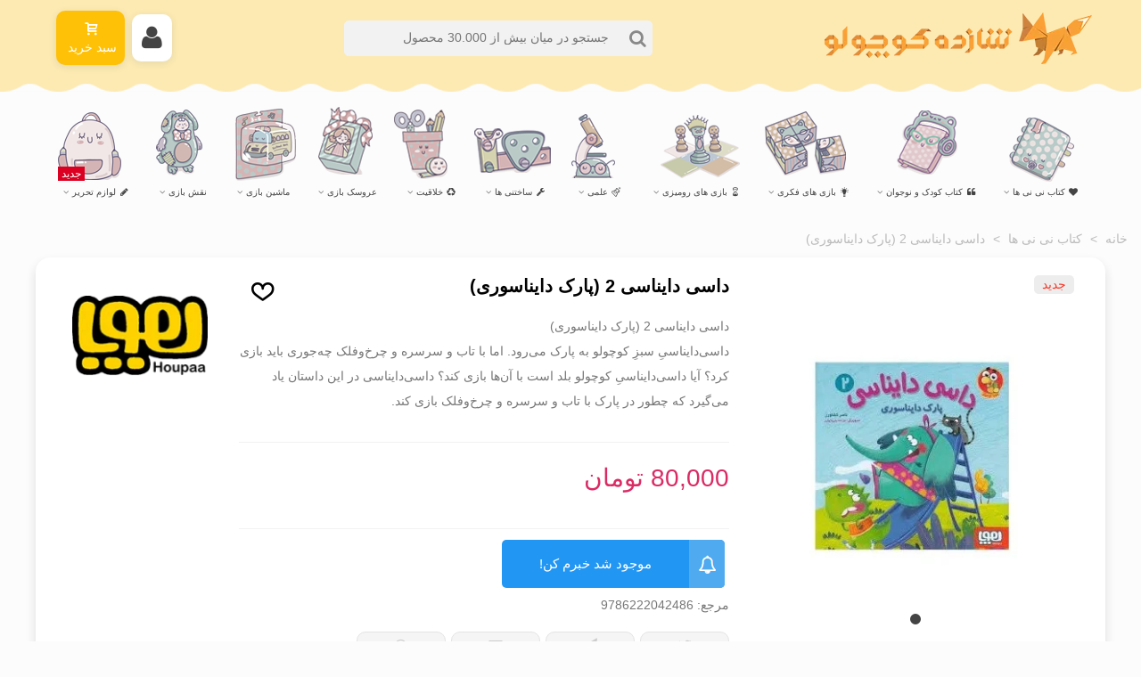

--- FILE ---
content_type: text/html; charset=utf-8
request_url: https://shazdehkoochooloo.com/%DA%A9%D8%AA%D8%A7%D8%A8-%D9%86%DB%8C-%D9%86%DB%8C-%D9%87%D8%A7/%D8%AF%D8%A7%D8%B3%DB%8C-%D8%AF%D8%A7%DB%8C%D9%86%D8%A7%D8%B3%DB%8C-2-%D9%BE%D8%A7%D8%B1%DA%A9-%D8%AF%D8%A7%DB%8C%D9%86%D8%A7%D8%B3%D9%88%D8%B1%DB%8C
body_size: 87644
content:
<!doctype html><html lang="fa"><head><meta charset="utf-8"><meta http-equiv="x-ua-compatible" content="ie=edge"><title>داسی دایناسی 2 (پارک دایناسوری)</title><meta name="description" content="داسی دایناسی 2 (پارک دایناسوری)داسی‌دایناسیِ سبزِ کوچولو به پارک می‌رود. اما با تاب و سرسره و چرخ‌وفلک چه‌جوری باید بازی کرد؟ آیا داسی‌دایناسیِ کوچولو بلد است با آن‌ها بازی کند؟ داسی‌دایناسی در این داستان یاد می‌گیرد که چطور در پارک با تاب و سرسره و چرخ‌وفلک بازی کند."><meta name="keywords" content=""><meta name="robots" content="index,index"><link rel="canonical" href="https://shazdehkoochooloo.com/کتاب-نی-نی-ها/داسی-دایناسی-2-پارک-دایناسوری"><meta name="viewport" content="width=device-width, maximum-scale=1, initial-scale=1.0" /><meta property="og:type" content="product"><meta property="og:url" content="https://shazdehkoochooloo.com/%DA%A9%D8%AA%D8%A7%D8%A8-%D9%86%DB%8C-%D9%86%DB%8C-%D9%87%D8%A7/%D8%AF%D8%A7%D8%B3%DB%8C-%D8%AF%D8%A7%DB%8C%D9%86%D8%A7%D8%B3%DB%8C-2-%D9%BE%D8%A7%D8%B1%DA%A9-%D8%AF%D8%A7%DB%8C%D9%86%D8%A7%D8%B3%D9%88%D8%B1%DB%8C"><meta property="og:title" content="داسی دایناسی 2 (پارک دایناسوری)"><meta property="og:site_name" content="شازده کوچولو"><meta property="og:description" content="داسی دایناسی 2 (پارک دایناسوری)داسی‌دایناسیِ سبزِ کوچولو به پارک می‌رود. اما با تاب و سرسره و چرخ‌وفلک چه‌جوری باید بازی کرد؟ آیا داسی‌دایناسیِ کوچولو بلد است با آن‌ها بازی کند؟ داسی‌دایناسی در این داستان یاد می‌گیرد که چطور در پارک با تاب و سرسره و چرخ‌وفلک بازی کند."><meta property="og:image" content="https://shazdehkoochooloo.com/24941-medium_default/داسی-دایناسی-2-پارک-دایناسوری.webp"><meta property="og:image:width" content="370"><meta property="og:image:height" content="423"><meta property="og:image:alt" content="داسی دایناسی 2 (پارک دایناسوری)"><meta property="product:pretax_price:amount" content="80000"><meta property="product:pretax_price:currency" content="IRT"><meta property="product:price:amount" content="80000"><meta property="product:price:currency" content="IRT"><meta property="product:weight:value" content="84.000000"><meta property="product:weight:units" content="گرم"><meta property="og:type" content="product"><meta property="og:url" content="https://shazdehkoochooloo.com/%DA%A9%D8%AA%D8%A7%D8%A8-%D9%86%DB%8C-%D9%86%DB%8C-%D9%87%D8%A7/%D8%AF%D8%A7%D8%B3%DB%8C-%D8%AF%D8%A7%DB%8C%D9%86%D8%A7%D8%B3%DB%8C-2-%D9%BE%D8%A7%D8%B1%DA%A9-%D8%AF%D8%A7%DB%8C%D9%86%D8%A7%D8%B3%D9%88%D8%B1%DB%8C"><meta property="og:title" content="داسی دایناسی 2 (پارک دایناسوری)"><meta property="og:site_name" content="شازده کوچولو"><meta property="og:description" content="داسی دایناسی 2 (پارک دایناسوری)داسی‌دایناسیِ سبزِ کوچولو به پارک می‌رود. اما با تاب و سرسره و چرخ‌وفلک چه‌جوری باید بازی کرد؟ آیا داسی‌دایناسیِ کوچولو بلد است با آن‌ها بازی کند؟ داسی‌دایناسی در این داستان یاد می‌گیرد که چطور در پارک با تاب و سرسره و چرخ‌وفلک بازی کند."><meta property="og:image" content="https://shazdehkoochooloo.com/24941-large_default/داسی-دایناسی-2-پارک-دایناسوری.webp"><meta property="product:pretax_price:amount" content="80000"><meta property="product:pretax_price:currency" content="IRT"><meta property="product:price:amount" content="80000"><meta property="product:price:currency" content="IRT"><meta property="product:weight:value" content="84.000000"><meta property="product:weight:units" content="گرم"><meta name="twitter:title" content="داسی دایناسی 2 (پارک دایناسوری)"><meta name="twitter:description" content="داسی دایناسی 2 (پارک دایناسوری)داسی‌دایناسیِ سبزِ کوچولو به پارک می‌رود. اما با تاب و سرسره و چرخ‌وفلک چه‌جوری باید بازی کرد؟ آیا داسی‌دایناسیِ کوچولو بلد است با آن‌ها بازی کند؟ داسی‌دایناسی در این داستان یاد می‌گیرد که چطور در پارک با تاب و سرسره و چرخ‌وفلک بازی کند."><meta name="twitter:image" content="https://shazdehkoochooloo.com/24941-large_default/داسی-دایناسی-2-پارک-دایناسوری.webp"><meta name="twitter:card" content="summary_large_image"> <script type='application/ld+json' class='ets-seo-schema-graph--main'>{"@context":"https://schema.org","@graph":[{"@type":"WebSite","@id":"https://shazdehkoochooloo.com/#website","url":"https://shazdehkoochooloo.com/","name":"\u0634\u0627\u0632\u062f\u0647 \u06a9\u0648\u0686\u0648\u0644\u0648","potentialAction":{"@type":"SearchAction","target":"https://shazdehkoochooloo.com/search?s={search_term_string}","query-input":"required name=search_term_string"}},{"@type":"BreadcrumbList","@id":"https://shazdehkoochooloo.com/#breadcrumb","itemListElement":[{"@type":"ListItem","position":1,"item":{"@type":"WebPage","name":"Home","@id":"https://shazdehkoochooloo.com/","url":"https://shazdehkoochooloo.com/"}},{"@type":"ListItem","position":2,"item":{"@type":"WebPage","name":"\u06a9\u062a\u0627\u0628 \u0646\u06cc \u0646\u06cc \u0647\u0627","@id":"https://shazdehkoochooloo.com/\u06a9\u062a\u0627\u0628-\u0646\u06cc-\u0646\u06cc-\u0647\u0627","url":"https://shazdehkoochooloo.com/\u06a9\u062a\u0627\u0628-\u0646\u06cc-\u0646\u06cc-\u0647\u0627"}},{"@type":"ListItem","position":3,"item":{"@type":"WebPage","name":"\u062f\u0627\u0633\u06cc \u062f\u0627\u06cc\u0646\u0627\u0633\u06cc 2 (\u067e\u0627\u0631\u06a9 \u062f\u0627\u06cc\u0646\u0627\u0633\u0648\u0631\u06cc)","@id":"https://shazdehkoochooloo.com/\u06a9\u062a\u0627\u0628-\u0646\u06cc-\u0646\u06cc-\u0647\u0627/\u062f\u0627\u0633\u06cc-\u062f\u0627\u06cc\u0646\u0627\u0633\u06cc-2-\u067e\u0627\u0631\u06a9-\u062f\u0627\u06cc\u0646\u0627\u0633\u0648\u0631\u06cc","url":"https://shazdehkoochooloo.com/\u06a9\u062a\u0627\u0628-\u0646\u06cc-\u0646\u06cc-\u0647\u0627/\u062f\u0627\u0633\u06cc-\u062f\u0627\u06cc\u0646\u0627\u0633\u06cc-2-\u067e\u0627\u0631\u06a9-\u062f\u0627\u06cc\u0646\u0627\u0633\u0648\u0631\u06cc"}}]}]}</script> <link rel="icon" type="image/vnd.microsoft.icon" href="https://shazdehkoochooloo.com/img/favicon.ico?1690553568"><link rel="shortcut icon" type="image/x-icon" href="https://shazdehkoochooloo.com/img/favicon.ico?1690553568"><link rel="apple-touch-icon" sizes="180x180" href="/stupload/stthemeeditor/f693f5336770fdda16b6f668c568857a.png?1702139895" /><link rel="icon" type="image/png" sizes="16x16" href="/stupload/stthemeeditor/cdb231f00b5fb09c392129aa5b8a36d2.png?1702139895" /><link rel="icon" type="image/png" sizes="32x32" href="/stupload/stthemeeditor/b605e213e6d22fe4369fbcb177652634.png?1702139895" /><link rel="manifest" href="/stupload/stthemeeditor/1/site.webmanifest?1702139895" crossorigin="use-credentials"><meta name="msapplication-config" content="https://shazdehkoochooloo.com/stupload/stthemeeditor/1/browserconfig.xml?1702139895"><link rel="stylesheet" href="https://shazdehkoochooloo.com/themes/panda/assets/css/theme_rtl.css" media="all"><link rel="stylesheet" href="https://shazdehkoochooloo.com/modules/wkcustomerwallet/views/css/mywallet.css" media="all"><link rel="stylesheet" href="https://shazdehkoochooloo.com/themes/panda/assets/css/responsive_rtl.css" media="all"><link rel="stylesheet" href="https://shazdehkoochooloo.com/themes/panda/assets/css/responsive-lg_rtl.css" media="all"><link rel="stylesheet" href="https://shazdehkoochooloo.com/themes/panda/assets/css/responsive-xl_rtl.css" media="all"><link rel="stylesheet" href="https://shazdehkoochooloo.com/themes/panda/assets/css/responsive-xl-min_rtl.css" media="all"><link rel="stylesheet" href="https://shazdehkoochooloo.com/themes/panda/assets/css/responsive-xxl_rtl.css" media="all"><link rel="stylesheet" href="https://shazdehkoochooloo.com/themes/panda/assets/css/responsive-xxl-max_rtl.css" media="all"><link rel="stylesheet" href="https://shazdehkoochooloo.com/modules/stthemeeditor/views/css/animate.min.css" media="all"><link rel="stylesheet" href="https://shazdehkoochooloo.com/modules/psy_smartlogin/themes/default/assets/css/psy-bootstrap.css" media="all"><link rel="stylesheet" href="https://shazdehkoochooloo.com/modules/psy_smartlogin/themes/default/assets/css/psy-fontawesome.css" media="all"><link rel="stylesheet" href="https://shazdehkoochooloo.com/modules/psy_smartlogin/themes/default/assets/css/smartlogin.css" media="all"><link rel="stylesheet" href="https://shazdehkoochooloo.com/modules/ranginesmspresta/views/css/product-sms-alert.css" media="all"><link rel="stylesheet" href="https://shazdehkoochooloo.com/modules/psy_wirepayment/themes/default/assets/css/wirepayment.css" media="all"><link rel="stylesheet" href="https://shazdehkoochooloo.com/modules/psy_wirepayment/themes/default/assets/css/paymentOptions.css" media="all"><link rel="stylesheet" href="https://shazdehkoochooloo.com/modules/psy_cashondelivery/themes/default/assets/css/cashondelivery.css" media="all"><link rel="stylesheet" href="https://shazdehkoochooloo.com/modules/psy_cashondelivery/themes/default/assets/css/paymentOptions.css" media="all"><link rel="stylesheet" href="https://shazdehkoochooloo.com/modules/g_relatedcrosssellingproducts/views/css/front/owl.carousel.min.css" media="all"><link rel="stylesheet" href="https://shazdehkoochooloo.com/modules/g_relatedcrosssellingproducts/views/css/front/owl.theme.default.min.css" media="all"><link rel="stylesheet" href="https://shazdehkoochooloo.com/modules/g_relatedcrosssellingproducts/views/css/front/g_relatedcrosssellingproducts.css" media="all"><link rel="stylesheet" href="https://shazdehkoochooloo.com/modules/psf_prestacart/themes/default/assets/css/widgets.css" media="all"><link rel="stylesheet" href="https://shazdehkoochooloo.com/modules/psf_prestacart/themes/default/assets/css/widgets-rtl.css" media="all"><link rel="stylesheet" href="https://shazdehkoochooloo.com/modules/rdquicksearch/views/css/QuickSearchFront.css" media="all"><link rel="stylesheet" href="https://shazdehkoochooloo.com/modules/sthoverimage/views/css/style.css" media="all"><link rel="stylesheet" href="https://shazdehkoochooloo.com/modules/prestatillstockperstore/views/css/prestatillmui.css" media="all"><link rel="stylesheet" href="https://shazdehkoochooloo.com/modules/prestatillstockperstore/views/css/front.css" media="all"><link rel="stylesheet" href="https://shazdehkoochooloo.com/modules/fonticons/views/css/font-awesome.css" media="all"><link rel="stylesheet" href="https://shazdehkoochooloo.com/modules/fonticons/views/css/material-icons.css" media="all"><link rel="stylesheet" href="https://shazdehkoochooloo.com/js/jquery/ui/themes/base/minified/jquery-ui.min.css" media="all"><link rel="stylesheet" href="https://shazdehkoochooloo.com/js/jquery/ui/themes/base/minified/jquery.ui.theme.min.css" media="all"><link rel="stylesheet" href="https://shazdehkoochooloo.com/modules/stthemeeditor/views/css/customer-s1.css" media="all"><link rel="stylesheet" href="https://shazdehkoochooloo.com/themes/panda/assets/css/rtl.css" media="all"><link rel="stylesheet" href="https://shazdehkoochooloo.com/themes/panda/assets/css/rtl-responsive_rtl.css" media="all"><link rel="stylesheet" href="https://shazdehkoochooloo.com/themes/panda/assets/css/custom_rtl.css" media="all"> <script>var addtocart_animation = 3;
        var always_load_content = false;
        var cart_ajax = true;
        var click_on_header_cart = 0;
        var customerwalleturl = "https:\/\/shazdehkoochooloo.com\/customer-wallet-details";
        var etsSeoFo = {"currentController":"product","conf":{"removeId":true}};
        var go_to_shopping_cart = 0;
        var hover_display_cp = 2;
        var prestashop = {"cart":{"products":[],"totals":{"total":{"type":"total","label":"\u0645\u062c\u0645\u0648\u0639","amount":0,"value":"0 \u062a\u0648\u0645\u0627\u0646"},"total_including_tax":{"type":"total","label":"\u062c\u0645\u0639 ","amount":0,"value":"0 \u062a\u0648\u0645\u0627\u0646"},"total_excluding_tax":{"type":"total","label":"\u0647\u0632\u06cc\u0646\u0647 \u0646\u0647\u0627\u06cc\u06cc ","amount":0,"value":"0 \u062a\u0648\u0645\u0627\u0646"}},"subtotals":{"products":{"type":"products","label":"\u0631\u06cc\u0632 \u06a9\u0644","amount":0,"value":"0 \u062a\u0648\u0645\u0627\u0646"},"discounts":null,"shipping":{"type":"shipping","label":"\u0627\u0631\u0633\u0627\u0644","amount":0,"value":""},"tax":null},"products_count":0,"summary_string":"0 \u0645\u0648\u0631\u062f","vouchers":{"allowed":1,"added":[]},"discounts":[],"minimalPurchase":0,"minimalPurchaseRequired":""},"currency":{"id":2,"name":"\u062a\u0648\u0645\u0627\u0646 \u0627\u06cc\u0631\u0627\u0646","iso_code":"IRT","iso_code_num":"365","sign":"\u062a\u0648\u0645\u0627\u0646"},"customer":{"lastname":null,"firstname":null,"email":null,"birthday":null,"newsletter":null,"newsletter_date_add":null,"optin":null,"website":null,"company":null,"siret":null,"ape":null,"is_logged":false,"gender":{"type":null,"name":null},"addresses":[]},"country":{"id_zone":"3","id_currency":"2","call_prefix":"98","iso_code":"IR","active":"1","contains_states":"1","need_identification_number":"0","need_zip_code":"1","zip_code_format":"NNNNNNNNNN","display_tax_label":"0","name":"\u0627\u06cc\u0631\u0627\u0646","id":112},"language":{"name":"\u067e\u0627\u0631\u0633\u06cc (Persian)","iso_code":"fa","locale":"fa-IR","language_code":"fa-ir","active":"1","is_rtl":"1","date_format_lite":"Y-m-d","date_format_full":"Y-m-d H:i:s","id":2},"page":{"title":"","canonical":"https:\/\/shazdehkoochooloo.com\/\u06a9\u062a\u0627\u0628-\u0646\u06cc-\u0646\u06cc-\u0647\u0627\/\u062f\u0627\u0633\u06cc-\u062f\u0627\u06cc\u0646\u0627\u0633\u06cc-2-\u067e\u0627\u0631\u06a9-\u062f\u0627\u06cc\u0646\u0627\u0633\u0648\u0631\u06cc","meta":{"title":"\u062f\u0627\u0633\u06cc \u062f\u0627\u06cc\u0646\u0627\u0633\u06cc 2 (\u067e\u0627\u0631\u06a9 \u062f\u0627\u06cc\u0646\u0627\u0633\u0648\u0631\u06cc)","description":"\u062f\u0627\u0633\u06cc \u062f\u0627\u06cc\u0646\u0627\u0633\u06cc 2 (\u067e\u0627\u0631\u06a9 \u062f\u0627\u06cc\u0646\u0627\u0633\u0648\u0631\u06cc)\u062f\u0627\u0633\u06cc\u200c\u062f\u0627\u06cc\u0646\u0627\u0633\u06cc\u0650 \u0633\u0628\u0632\u0650 \u06a9\u0648\u0686\u0648\u0644\u0648 \u0628\u0647 \u067e\u0627\u0631\u06a9 \u0645\u06cc\u200c\u0631\u0648\u062f. \u0627\u0645\u0627 \u0628\u0627 \u062a\u0627\u0628 \u0648 \u0633\u0631\u0633\u0631\u0647 \u0648 \u0686\u0631\u062e\u200c\u0648\u0641\u0644\u06a9 \u0686\u0647\u200c\u062c\u0648\u0631\u06cc \u0628\u0627\u06cc\u062f \u0628\u0627\u0632\u06cc \u06a9\u0631\u062f\u061f \u0622\u06cc\u0627 \u062f\u0627\u0633\u06cc\u200c\u062f\u0627\u06cc\u0646\u0627\u0633\u06cc\u0650 \u06a9\u0648\u0686\u0648\u0644\u0648 \u0628\u0644\u062f \u0627\u0633\u062a \u0628\u0627 \u0622\u0646\u200c\u0647\u0627 \u0628\u0627\u0632\u06cc \u06a9\u0646\u062f\u061f \u062f\u0627\u0633\u06cc\u200c\u062f\u0627\u06cc\u0646\u0627\u0633\u06cc \u062f\u0631 \u0627\u06cc\u0646 \u062f\u0627\u0633\u062a\u0627\u0646 \u06cc\u0627\u062f \u0645\u06cc\u200c\u06af\u06cc\u0631\u062f \u06a9\u0647 \u0686\u0637\u0648\u0631 \u062f\u0631 \u067e\u0627\u0631\u06a9 \u0628\u0627 \u062a\u0627\u0628 \u0648 \u0633\u0631\u0633\u0631\u0647 \u0648 \u0686\u0631\u062e\u200c\u0648\u0641\u0644\u06a9 \u0628\u0627\u0632\u06cc \u06a9\u0646\u062f.","keywords":"","robots":"index"},"page_name":"product","body_classes":{"lang-fa":true,"lang-rtl":true,"country-IR":true,"currency-IRT":true,"layout-full-width":true,"page-product":true,"tax-display-disabled":true,"page-customer-account":false,"product-id-23440":true,"product-\u062f\u0627\u0633\u06cc \u062f\u0627\u06cc\u0646\u0627\u0633\u06cc 2 (\u067e\u0627\u0631\u06a9 \u062f\u0627\u06cc\u0646\u0627\u0633\u0648\u0631\u06cc)":true,"product-id-category-112":true,"product-id-manufacturer-3":true,"product-id-supplier-0":true,"product-available-for-order":true},"admin_notifications":[],"password-policy":{"feedbacks":{"0":"\u0628\u0633\u06cc\u0627\u0631 \u0636\u0639\u06cc\u0641","1":"\u0636\u0639\u06cc\u0641","2":"\u0645\u062a\u0648\u0633\u0637","3":"\u0642\u0648\u06cc","4":"\u0628\u0633\u06cc\u0627\u0631 \u0642\u0648\u06cc","Straight rows of keys are easy to guess":"\u0631\u062f\u06cc\u0641\u200c\u0647\u0627\u06cc \u0645\u0633\u062a\u0642\u06cc\u0645 \u0627\u0632 \u06a9\u0644\u06cc\u062f\u0647\u0627 \u0628\u0647 \u0633\u0627\u062f\u06af\u06cc \u0642\u0627\u0628\u0644 \u062d\u062f\u0633 \u0647\u0633\u062a\u0646\u062f","Short keyboard patterns are easy to guess":"\u0627\u0644\u06af\u0648\u0647\u0627\u06cc \u06a9\u0648\u062a\u0627\u0647 \u06a9\u06cc\u0628\u0648\u0631\u062f \u0628\u0647 \u0633\u0627\u062f\u06af\u06cc \u0642\u0627\u0628\u0644 \u062d\u062f\u0633 \u0647\u0633\u062a\u0646\u062f","Use a longer keyboard pattern with more turns":"\u0627\u0632 \u0627\u0644\u06af\u0648\u06cc\u0647\u0627\u06cc \u0637\u0648\u0644\u0627\u0646\u06cc\u200c\u062a\u0631 \u06a9\u06cc\u0628\u0648\u0631\u062f \u0628\u0627 \u0686\u0631\u062e\u0634\u200c\u0647\u0627\u06cc \u0628\u06cc\u0634\u062a\u0631 \u0627\u0633\u062a\u0641\u0627\u062f\u0647 \u06a9\u0646\u06cc\u062f","Repeats like \"aaa\" are easy to guess":"\u0639\u0628\u0627\u0631\u0627\u062a \u062a\u06a9\u0631\u0627\u0631\u06cc \u0645\u0627\u0646\u0646\u062f \u00abaaa\u00bb \u0628\u0647 \u0633\u0627\u062f\u06af\u06cc \u0642\u0627\u0628\u0644 \u062d\u062f\u0633 \u0647\u0633\u062a\u0646\u062f","Repeats like \"abcabcabc\" are only slightly harder to guess than \"abc\"":"\u062d\u062f\u0633 \u0639\u0628\u0627\u0631\u0627\u062a \u062a\u06a9\u0631\u0627\u0631\u06cc \u0645\u0627\u0646\u0646\u062f \u00ababcabcabc\u00bb \u062a\u0646\u0647\u0627 \u06a9\u0645\u06cc \u0627\u0632 \u00ababc\u00bb \u0633\u062e\u062a\u200c\u062a\u0631 \u0647\u0633\u062a\u0646\u062f","Sequences like abc or 6543 are easy to guess":"\u062f\u0646\u0628\u0627\u0644\u0647\u200c\u0647\u0627\u06cc \u0645\u062b\u0644 abc \u06cc\u0627 6543 \u0628\u0647 \u0633\u0627\u062f\u06af\u06cc \u0642\u0627\u0628\u0644 \u062d\u062f\u0633 \u0647\u0633\u062a\u0646\u062f","Recent years are easy to guess":"\u0633\u0627\u0644\u200c\u0647\u0627\u06cc \u0646\u0632\u062f\u06cc\u06a9 \u0628\u0647 \u0633\u0627\u062f\u06af\u06cc \u0642\u0627\u0628\u0644 \u062d\u062f\u0633 \u0647\u0633\u062a\u0646\u062f","Dates are often easy to guess":"\u062a\u0627\u0631\u06cc\u062e\u200c\u0647\u0627 \u0627\u063a\u0644\u0628 \u0628\u0647 \u0633\u0627\u062f\u06af\u06cc \u0642\u0627\u0628\u0644 \u062d\u062f\u0633 \u0647\u0633\u062a\u0646\u062f","This is a top-10 common password":"\u0627\u06cc\u0646 \u0631\u0645\u0632\u0639\u0628\u0648\u0631 \u062f\u0631 \u0644\u06cc\u0633\u062a \u06f1\u06f0 \u0631\u0645\u0632\u0639\u0628\u0648\u0631 \u0631\u0627\u06cc\u062c \u0627\u0633\u062a","This is a top-100 common password":"\u0627\u06cc\u0646 \u0631\u0645\u0632\u0639\u0628\u0648\u0631 \u062f\u0631 \u0644\u06cc\u0633\u062a \u06f1\u06f0\u06f0 \u0631\u0645\u0632\u0639\u0628\u0648\u0631 \u0631\u0627\u06cc\u062c \u0627\u0633\u062a","This is a very common password":"\u0627\u06cc\u0646 \u06cc\u06a9 \u0631\u0645\u0632\u0639\u0628\u0648\u0631 \u0628\u0633\u06cc\u0627\u0631 \u0631\u0627\u06cc\u062c \u0627\u0633\u062a","This is similar to a commonly used password":"\u0627\u06cc\u0646 \u0634\u0628\u06cc\u0647 \u0628\u0647 \u06cc\u06a9 \u0631\u0645\u0632\u0639\u0628\u0648\u0631 \u0631\u0627\u06cc\u062c \u0627\u0633\u062a","A word by itself is easy to guess":"\u06cc\u06a9 \u06a9\u0644\u0645\u0647 \u0628\u0647 \u062a\u0646\u0647\u0627\u06cc\u06cc \u0628\u0647 \u0633\u0627\u062f\u06af\u06cc \u0642\u0627\u0628\u0644 \u062d\u062f\u0633 \u0627\u0633\u062a","Names and surnames by themselves are easy to guess":"\u0646\u0627\u0645 \u0648 \u0646\u0627\u0645\u200c\u062e\u0627\u0646\u0648\u062f\u0627\u06af\u06cc \u0628\u0647 \u062a\u0646\u0647\u0627\u06cc\u06cc \u0628\u0647 \u0633\u0627\u062f\u06af\u06cc \u0642\u0627\u0628\u0644 \u062d\u062f\u0633 \u0647\u0633\u062a\u0646\u062f","Common names and surnames are easy to guess":"\u0646\u0627\u0645 \u0648 \u0646\u0627\u0645 \u062e\u0627\u0646\u0648\u0627\u062f\u06af\u06cc\u200c\u0647\u0627\u06cc \u0631\u0627\u06cc\u062c \u0628\u0647 \u0631\u0627\u062d\u062a\u06cc \u0642\u0627\u0628\u0644 \u062d\u062f\u0633 \u0632\u062f\u0646 \u0627\u0633\u062a","Use a few words, avoid common phrases":"\u0686\u0646\u062f \u06a9\u0644\u0645\u0647 \u0627\u0633\u062a\u0641\u0627\u062f\u0647 \u06a9\u0646\u06cc\u062f\u060c \u0627\u0632 \u0639\u0628\u0627\u0631\u0627\u062a \u0631\u0627\u06cc\u062c \u067e\u0631\u0647\u06cc\u0632 \u06a9\u0646\u06cc\u062f","No need for symbols, digits, or uppercase letters":"\u0646\u06cc\u0627\u0632\u06cc \u0628\u0647 \u0633\u0645\u0628\u0644\u060c \u0639\u062f\u062f \u06cc\u0627 \u062d\u0631\u0648\u0641 \u0628\u0632\u0631\u06af \u0646\u06cc\u0633\u062a","Avoid repeated words and characters":"\u0627\u0632 \u06a9\u0644\u0645\u0627\u062a \u0648 \u06a9\u0627\u0631\u06a9\u062a\u0631\u0647\u0627\u06cc \u062a\u06a9\u0631\u0627\u0631\u06cc \u0627\u0633\u062a\u0641\u0627\u062f\u0647 \u0646\u06a9\u0646\u06cc\u062f","Avoid sequences":"\u0627\u0632 \u062a\u0648\u0627\u0644\u06cc \u067e\u0631\u0647\u06cc\u0632 \u06a9\u0646\u06cc\u062f","Avoid recent years":"\u062f\u0648\u0631\u06cc \u06a9\u0631\u062f\u0646 \u0627\u0632 \u0633\u0627\u0644\u200c\u0647\u0627\u06cc \u0627\u062e\u06cc\u0631","Avoid years that are associated with you":"\u0627\u0632 \u0633\u0627\u0644\u200c\u0647\u0627\u06cc\u06cc \u06a9\u0647 \u0628\u0627 \u0634\u0645\u0627 \u0645\u0631\u062a\u0628\u0637 \u0627\u0633\u062a \u0627\u0633\u062a\u0641\u0627\u062f\u0647 \u0646\u06a9\u0646\u06cc\u062f","Avoid dates and years that are associated with you":"\u0627\u0632 \u062a\u0627\u0631\u06cc\u062e\u200c\u0647\u0627 \u0648 \u0633\u0627\u0644\u200c\u0647\u0627\u06cc\u06cc \u06a9\u0647 \u0628\u0627 \u0634\u0645\u0627 \u0645\u0631\u062a\u0628\u0637 \u0627\u0633\u062a \u0627\u0633\u062a\u0641\u0627\u062f\u0647 \u0646\u06a9\u0646\u06cc\u062f","Capitalization doesn't help very much":"\u062d\u0631\u0648\u0641 \u0628\u0632\u0631\u06af \u06a9\u0645\u06a9 \u062e\u0627\u0635\u06cc \u0646\u0645\u06cc\u200c\u06a9\u0646\u062f","All-uppercase is almost as easy to guess as all-lowercase":"\u0627\u06af\u0631 \u0647\u0645\u0647 \u062d\u0631\u0648\u0641 \u0628\u0632\u0631\u06af \u0628\u0627\u0634\u0646\u062f \u0628\u0647 \u0627\u0646\u062f\u0627\u0632\u0647 \u0632\u0645\u0627\u0646\u06cc \u06a9\u0647 \u0647\u0645\u0647 \u062d\u0631\u0648\u0641 \u06a9\u0648\u0686\u06a9 \u0628\u0627\u0634\u0646\u062f \u0642\u0627\u0628\u0644 \u062d\u062f\u0633 \u0627\u0633\u062a","Reversed words aren't much harder to guess":"\u062d\u062f\u0633 \u06a9\u0644\u0645\u0627\u062a \u0628\u0631\u0639\u06a9\u0633 \u0647\u0645 \u062e\u06cc\u0644\u06cc \u0633\u062e\u062a \u0646\u06cc\u0633\u062a","Predictable substitutions like '@' instead of 'a' don't help very much":"\u062c\u0627\u06cc\u06af\u0632\u06cc\u0646\u200c\u0647\u0627\u06cc \u0642\u0627\u0628\u0644 \u062d\u062f\u0633\u06cc \u0645\u062b\u0644 \u00ab@\u00bb \u0628\u0647 \u062c\u0627\u06cc \u00aba\u00bb \u0647\u0645 \u06a9\u0645\u06a9 \u0632\u06cc\u0627\u062f\u06cc \u0646\u0645\u06cc\u200c\u06a9\u0646\u0646\u062f","Add another word or two. Uncommon words are better.":"\u06cc\u06a9 \u06cc\u0627 \u062f\u0648 \u06a9\u0644\u0645\u0647 \u062f\u06cc\u06af\u0631 \u0627\u0636\u0627\u0641\u0647 \u06a9\u0646\u06cc\u062f. \u06a9\u0644\u0645\u0627\u062a \u063a\u06cc\u0631 \u0645\u0639\u0645\u0648\u0644 \u0628\u0647\u062a\u0631\u0646\u062f."}}},"shop":{"name":"\u0634\u0627\u0632\u062f\u0647 \u06a9\u0648\u0686\u0648\u0644\u0648","logo":"https:\/\/shazdehkoochooloo.com\/img\/logo-1690553568.jpg","stores_icon":"https:\/\/shazdehkoochooloo.com\/img\/logo_stores.png","favicon":"https:\/\/shazdehkoochooloo.com\/img\/favicon.ico"},"core_js_public_path":"\/themes\/","urls":{"base_url":"https:\/\/shazdehkoochooloo.com\/","current_url":"https:\/\/shazdehkoochooloo.com\/%DA%A9%D8%AA%D8%A7%D8%A8-%D9%86%DB%8C-%D9%86%DB%8C-%D9%87%D8%A7\/%D8%AF%D8%A7%D8%B3%DB%8C-%D8%AF%D8%A7%DB%8C%D9%86%D8%A7%D8%B3%DB%8C-2-%D9%BE%D8%A7%D8%B1%DA%A9-%D8%AF%D8%A7%DB%8C%D9%86%D8%A7%D8%B3%D9%88%D8%B1%DB%8C","shop_domain_url":"https:\/\/shazdehkoochooloo.com","img_ps_url":"https:\/\/shazdehkoochooloo.com\/img\/","img_cat_url":"https:\/\/shazdehkoochooloo.com\/img\/c\/","img_lang_url":"https:\/\/shazdehkoochooloo.com\/img\/l\/","img_prod_url":"https:\/\/shazdehkoochooloo.com\/img\/p\/","img_manu_url":"https:\/\/shazdehkoochooloo.com\/img\/m\/","img_sup_url":"https:\/\/shazdehkoochooloo.com\/img\/su\/","img_ship_url":"https:\/\/shazdehkoochooloo.com\/img\/s\/","img_store_url":"https:\/\/shazdehkoochooloo.com\/img\/st\/","img_col_url":"https:\/\/shazdehkoochooloo.com\/img\/co\/","img_url":"https:\/\/shazdehkoochooloo.com\/themes\/panda\/assets\/img\/","css_url":"https:\/\/shazdehkoochooloo.com\/themes\/panda\/assets\/css\/","js_url":"https:\/\/shazdehkoochooloo.com\/themes\/panda\/assets\/js\/","pic_url":"https:\/\/shazdehkoochooloo.com\/upload\/","theme_assets":"https:\/\/shazdehkoochooloo.com\/themes\/panda\/assets\/","theme_dir":"https:\/\/shazdehkoochooloo.com\/themes\/panda\/","pages":{"address":"https:\/\/shazdehkoochooloo.com\/address","addresses":"https:\/\/shazdehkoochooloo.com\/addresses","authentication":"https:\/\/shazdehkoochooloo.com\/signin","manufacturer":"https:\/\/shazdehkoochooloo.com\/brands","cart":"https:\/\/shazdehkoochooloo.com\/cart","category":"https:\/\/shazdehkoochooloo.com\/index.php?controller=category","cms":"https:\/\/shazdehkoochooloo.com\/index.php?controller=cms","contact":"https:\/\/shazdehkoochooloo.com\/contact-us","discount":"https:\/\/shazdehkoochooloo.com\/discount","guest_tracking":"https:\/\/shazdehkoochooloo.com\/guest-tracking","history":"https:\/\/shazdehkoochooloo.com\/order-history","identity":"https:\/\/shazdehkoochooloo.com\/identity","index":"https:\/\/shazdehkoochooloo.com\/","my_account":"https:\/\/shazdehkoochooloo.com\/my-account","order_confirmation":"https:\/\/shazdehkoochooloo.com\/order-confirmation","order_detail":"https:\/\/shazdehkoochooloo.com\/index.php?controller=order-detail","order_follow":"https:\/\/shazdehkoochooloo.com\/order-follow","order":"https:\/\/shazdehkoochooloo.com\/basket","order_return":"https:\/\/shazdehkoochooloo.com\/index.php?controller=order-return","order_slip":"https:\/\/shazdehkoochooloo.com\/order-slip","pagenotfound":"https:\/\/shazdehkoochooloo.com\/page-not-found","password":"https:\/\/shazdehkoochooloo.com\/password-recovery","pdf_invoice":"https:\/\/shazdehkoochooloo.com\/index.php?controller=pdf-invoice","pdf_order_return":"https:\/\/shazdehkoochooloo.com\/index.php?controller=pdf-order-return","pdf_order_slip":"https:\/\/shazdehkoochooloo.com\/index.php?controller=pdf-order-slip","prices_drop":"https:\/\/shazdehkoochooloo.com\/prices-drop","product":"https:\/\/shazdehkoochooloo.com\/index.php?controller=product","registration":"https:\/\/shazdehkoochooloo.com\/index.php?controller=registration","search":"https:\/\/shazdehkoochooloo.com\/search","sitemap":"https:\/\/shazdehkoochooloo.com\/\u0646\u0642\u0634\u0647 \u0633\u0627\u06cc\u062a","stores":"https:\/\/shazdehkoochooloo.com\/index.php?controller=stores","supplier":"https:\/\/shazdehkoochooloo.com\/supplier","new_products":"https:\/\/shazdehkoochooloo.com\/new-products","brands":"https:\/\/shazdehkoochooloo.com\/brands","register":"https:\/\/shazdehkoochooloo.com\/index.php?controller=registration","order_login":"https:\/\/shazdehkoochooloo.com\/basket?login=1"},"alternative_langs":[],"actions":{"logout":"https:\/\/shazdehkoochooloo.com\/?mylogout="},"no_picture_image":{"bySize":{"cart_default":{"url":"https:\/\/shazdehkoochooloo.com\/img\/p\/fa-default-cart_default.jpg","width":70,"height":80},"small_default":{"url":"https:\/\/shazdehkoochooloo.com\/img\/p\/fa-default-small_default.jpg","width":105,"height":120},"cart_default_2x":{"url":"https:\/\/shazdehkoochooloo.com\/img\/p\/fa-default-cart_default_2x.jpg","width":140,"height":160},"small_default_2x":{"url":"https:\/\/shazdehkoochooloo.com\/img\/p\/fa-default-small_default_2x.jpg","width":210,"height":240},"home_default":{"url":"https:\/\/shazdehkoochooloo.com\/img\/p\/fa-default-home_default.webp","width":280,"height":320},"medium_default":{"url":"https:\/\/shazdehkoochooloo.com\/img\/p\/fa-default-medium_default.webp","width":370,"height":423},"home_default_2x":{"url":"https:\/\/shazdehkoochooloo.com\/img\/p\/fa-default-home_default_2x.jpg","width":560,"height":640},"large_default":{"url":"https:\/\/shazdehkoochooloo.com\/img\/p\/fa-default-large_default.jpg","width":700,"height":800},"medium_default_2x":{"url":"https:\/\/shazdehkoochooloo.com\/img\/p\/fa-default-medium_default_2x.jpg","width":740,"height":846},"large_default_2x":{"url":"https:\/\/shazdehkoochooloo.com\/img\/p\/fa-default-large_default_2x.jpg","width":1200,"height":1372},"superlarge_default":{"url":"https:\/\/shazdehkoochooloo.com\/img\/p\/fa-default-superlarge_default.jpg","width":1200,"height":1372},"superlarge_default_2x":{"url":"https:\/\/shazdehkoochooloo.com\/img\/p\/fa-default-superlarge_default_2x.jpg","width":1200,"height":1372}},"small":{"url":"https:\/\/shazdehkoochooloo.com\/img\/p\/fa-default-cart_default.jpg","width":70,"height":80},"medium":{"url":"https:\/\/shazdehkoochooloo.com\/img\/p\/fa-default-home_default_2x.jpg","width":560,"height":640},"large":{"url":"https:\/\/shazdehkoochooloo.com\/img\/p\/fa-default-superlarge_default_2x.jpg","width":1200,"height":1372},"legend":""}},"configuration":{"display_taxes_label":false,"display_prices_tax_incl":false,"is_catalog":false,"show_prices":true,"opt_in":{"partner":false},"quantity_discount":{"type":"price","label":"\u0642\u06cc\u0645\u062a \u0648\u0627\u062d\u062f"},"voucher_enabled":1,"return_enabled":1},"field_required":[],"breadcrumb":{"links":[{"title":"\u062e\u0627\u0646\u0647","url":"https:\/\/shazdehkoochooloo.com\/"},{"title":"\u06a9\u062a\u0627\u0628 \u0646\u06cc \u0646\u06cc \u0647\u0627","url":"https:\/\/shazdehkoochooloo.com\/\u06a9\u062a\u0627\u0628-\u0646\u06cc-\u0646\u06cc-\u0647\u0627"},{"title":"\u062f\u0627\u0633\u06cc \u062f\u0627\u06cc\u0646\u0627\u0633\u06cc 2 (\u067e\u0627\u0631\u06a9 \u062f\u0627\u06cc\u0646\u0627\u0633\u0648\u0631\u06cc)","url":"https:\/\/shazdehkoochooloo.com\/\u06a9\u062a\u0627\u0628-\u0646\u06cc-\u0646\u06cc-\u0647\u0627\/\u062f\u0627\u0633\u06cc-\u062f\u0627\u06cc\u0646\u0627\u0633\u06cc-2-\u067e\u0627\u0631\u06a9-\u062f\u0627\u06cc\u0646\u0627\u0633\u0648\u0631\u06cc"}],"count":3},"link":{"protocol_link":"https:\/\/","protocol_content":"https:\/\/"},"time":1767172479,"static_token":"35d34e129dec2f4a5aa931be31d5e1ca","token":"7955c5d0e3eca38304ef7c237e91ec18","debug":false};
        var rangineUri = "\/\/shazdehkoochooloo.com\/modules\/ranginesmspresta\/";
        var ranginesmspresta_verification_url = "https:\/\/shazdehkoochooloo.com\/module\/ranginesmspresta\/actions?process=mobileverification";
        var ssIsCeInstalled = false;
        var ss_link_image_webp = "https:\/\/shazdehkoochooloo.com\/modules\/ets_superspeed\/views\/img\/en.webp";
        var st_cart_page_url = "\/\/shazdehkoochooloo.com\/cart?action=show";
        var st_maximum_already_message = "\u0634\u0645\u0627 \u062f\u0631 \u062d\u0627\u0644 \u062d\u0627\u0636\u0631 \u062d\u062f\u0627\u06a9\u062b\u0631 \u062a\u0639\u062f\u0627\u062f \u0645\u0648\u062c\u0648\u062f \u0628\u0631\u0627\u06cc \u0627\u06cc\u0646 \u0645\u062d\u0635\u0648\u0644 \u0631\u0627 \u0627\u0646\u062a\u062e\u0627\u0628 \u06a9\u0631\u062f\u0647\u200c\u0627\u06cc\u062f.";
        var st_myloved_url = "https:\/\/shazdehkoochooloo.com\/module\/stlovedproduct\/myloved";
        var st_refresh_url = "\/\/shazdehkoochooloo.com\/module\/stshoppingcart\/ajax";
        var stlove_bos = [];
        var stlove_login = 0;
        var stlove_pros = [];
        var sttheme = {"cookie_domain":"shazdehkoochooloo.com","cookie_path":"\/","drop_down":0,"magnificpopup_tprev":"\u0642\u0628\u0644\u06cc","magnificpopup_tnext":"\u0628\u0639\u062f\u06cc","magnificpopup_tcounter":"%curr% \u0627\u0632 %total%","theme_version":"2.8.6","ps_version":"8.2.1","is_rtl":1,"is_mobile_device":false,"gallery_image_type":"medium_default","thumb_image_type":"cart_default","responsive_max":2,"fullwidth":0,"responsive":"1","product_view_swither":"0","infinite_scroll":"1","cate_pro_lazy":"1","sticky_column":"2","filter_position":"","sticky_option":0,"product_thumbnails":"4","pro_thumnbs_per_fw":1,"pro_thumnbs_per_xxl":1,"pro_thumnbs_per_xl":1,"pro_thumnbs_per_lg":1,"pro_thumnbs_per_md":3,"pro_thumnbs_per_sm":2,"pro_thumnbs_per_xs":1,"pro_thumnbs_per_odd_fw":0,"pro_thumnbs_per_odd_xxl":0,"pro_thumnbs_per_odd_xl":0,"pro_thumnbs_per_odd_lg":0,"pro_thumnbs_per_odd_md":0,"pro_thumnbs_per_odd_sm":0,"pro_thumnbs_per_odd_xs":0,"pro_kk_per_fw":"1","pro_kk_per_xxl":"1","pro_kk_per_xl":"1","pro_kk_per_lg":"1","pro_kk_per_md":"1","pro_kk_per_sm":"1","pro_kk_per_xs":"1","categories_per_fw":"5","categories_per_xxl":"4","categories_per_xl":"4","categories_per_lg":"5","categories_per_md":"3","categories_per_sm":"3","categories_per_xs":"2","enable_zoom":0,"enable_thickbox":1,"retina":"1","sticky_mobile_header":"2","sticky_mobile_header_height":"46","use_mobile_header":"0","pro_image_column_md":"4","submemus_animation":0,"submemus_action":0,"pro_quantity_input":"0","popup_vertical_fit":"1","pro_tm_slider":"0","pro_tm_slider_cate":"0","buy_now":"0","lazyload_main_gallery":"0","product_views":"0","pro_images":[{"cover":"1","id_image":"24941","legend":"\u062f\u0627\u0633\u06cc \u062f\u0627\u06cc\u0646\u0627\u0633\u06cc 2 (\u067e\u0627\u0631\u06a9 \u062f\u0627\u06cc\u0646\u0627\u0633\u0648\u0631\u06cc) | \u0647\u0648\u067e\u0627 |9786222042486","position":"1","bySize":{"large_default_2x":{"url":"https:\/\/shazdehkoochooloo.com\/24941-large_default_2x\/\u062f\u0627\u0633\u06cc-\u062f\u0627\u06cc\u0646\u0627\u0633\u06cc-2-\u067e\u0627\u0631\u06a9-\u062f\u0627\u06cc\u0646\u0627\u0633\u0648\u0631\u06cc.jpg","width":1200,"height":1372},"superlarge_default":{"url":"https:\/\/shazdehkoochooloo.com\/24941-superlarge_default\/\u062f\u0627\u0633\u06cc-\u062f\u0627\u06cc\u0646\u0627\u0633\u06cc-2-\u067e\u0627\u0631\u06a9-\u062f\u0627\u06cc\u0646\u0627\u0633\u0648\u0631\u06cc.jpg","width":1200,"height":1372},"superlarge_default_2x":{"url":"https:\/\/shazdehkoochooloo.com\/24941-superlarge_default_2x\/\u062f\u0627\u0633\u06cc-\u062f\u0627\u06cc\u0646\u0627\u0633\u06cc-2-\u067e\u0627\u0631\u06a9-\u062f\u0627\u06cc\u0646\u0627\u0633\u0648\u0631\u06cc.jpg","width":1200,"height":1372},"medium_default_2x":{"url":"https:\/\/shazdehkoochooloo.com\/24941-medium_default_2x\/\u062f\u0627\u0633\u06cc-\u062f\u0627\u06cc\u0646\u0627\u0633\u06cc-2-\u067e\u0627\u0631\u06a9-\u062f\u0627\u06cc\u0646\u0627\u0633\u0648\u0631\u06cc.jpg","width":740,"height":846},"large_default":{"url":"https:\/\/shazdehkoochooloo.com\/24941-large_default\/\u062f\u0627\u0633\u06cc-\u062f\u0627\u06cc\u0646\u0627\u0633\u06cc-2-\u067e\u0627\u0631\u06a9-\u062f\u0627\u06cc\u0646\u0627\u0633\u0648\u0631\u06cc.webp","width":700,"height":800},"home_default_2x":{"url":"https:\/\/shazdehkoochooloo.com\/24941-home_default_2x\/\u062f\u0627\u0633\u06cc-\u062f\u0627\u06cc\u0646\u0627\u0633\u06cc-2-\u067e\u0627\u0631\u06a9-\u062f\u0627\u06cc\u0646\u0627\u0633\u0648\u0631\u06cc.jpg","width":560,"height":640},"medium_default":{"url":"https:\/\/shazdehkoochooloo.com\/24941-medium_default\/\u062f\u0627\u0633\u06cc-\u062f\u0627\u06cc\u0646\u0627\u0633\u06cc-2-\u067e\u0627\u0631\u06a9-\u062f\u0627\u06cc\u0646\u0627\u0633\u0648\u0631\u06cc.webp","width":370,"height":423},"home_default":{"url":"https:\/\/shazdehkoochooloo.com\/24941-home_default\/\u062f\u0627\u0633\u06cc-\u062f\u0627\u06cc\u0646\u0627\u0633\u06cc-2-\u067e\u0627\u0631\u06a9-\u062f\u0627\u06cc\u0646\u0627\u0633\u0648\u0631\u06cc.webp","width":280,"height":320},"small_default_2x":{"url":"https:\/\/shazdehkoochooloo.com\/24941-small_default_2x\/\u062f\u0627\u0633\u06cc-\u062f\u0627\u06cc\u0646\u0627\u0633\u06cc-2-\u067e\u0627\u0631\u06a9-\u062f\u0627\u06cc\u0646\u0627\u0633\u0648\u0631\u06cc.webp","width":210,"height":240},"cart_default_2x":{"url":"https:\/\/shazdehkoochooloo.com\/24941-cart_default_2x\/\u062f\u0627\u0633\u06cc-\u062f\u0627\u06cc\u0646\u0627\u0633\u06cc-2-\u067e\u0627\u0631\u06a9-\u062f\u0627\u06cc\u0646\u0627\u0633\u0648\u0631\u06cc.jpg","width":140,"height":160},"small_default":{"url":"https:\/\/shazdehkoochooloo.com\/24941-small_default\/\u062f\u0627\u0633\u06cc-\u062f\u0627\u06cc\u0646\u0627\u0633\u06cc-2-\u067e\u0627\u0631\u06a9-\u062f\u0627\u06cc\u0646\u0627\u0633\u0648\u0631\u06cc.webp","width":105,"height":120},"cart_default":{"url":"https:\/\/shazdehkoochooloo.com\/24941-cart_default\/\u062f\u0627\u0633\u06cc-\u062f\u0627\u06cc\u0646\u0627\u0633\u06cc-2-\u067e\u0627\u0631\u06a9-\u062f\u0627\u06cc\u0646\u0627\u0633\u0648\u0631\u06cc.webp","width":70,"height":80}}}]};
        var verify_mobile_inputs = null;
        var wkcheckout = 0;</script>  <script type="text/javascript">var sp_link_base ='https://shazdehkoochooloo.com';</script> <style></style> <script type="text/javascript">function renderDataAjax(jsonData)
{
    for (var key in jsonData) {
	    if(key=='java_script')
        {
            $('body').append(jsonData[key]);
        }
        else
            if($('#ets_speed_dy_'+key).length)
            {
                if($('#ets_speed_dy_'+key+' #layer_cart').length)
                {
                    $('#ets_speed_dy_'+key).before($('#ets_speed_dy_'+key+' #layer_cart').clone());
                    $('#ets_speed_dy_'+key+' #layer_cart').remove();
                    $('#layer_cart').before('<div class="layer_cart_overlay"></div>');
                }
                $('.ets_speed_dynamic_hook[id="ets_speed_dy_'+key+'"]').replaceWith(jsonData[key]);
            }
              
    }
    if($('#header .shopping_cart').length && $('#header .cart_block').length)
    {
        var shopping_cart = new HoverWatcher('#header .shopping_cart');
        var cart_block = new HoverWatcher('#header .cart_block');
        $("#header .shopping_cart a:first").hover(
    		function(){
    			if (ajaxCart.nb_total_products > 0 || parseInt($('.ajax_cart_quantity').html()) > 0)
    				$("#header .cart_block").stop(true, true).slideDown(450);
    		},
    		function(){
    			setTimeout(function(){
    				if (!shopping_cart.isHoveringOver() && !cart_block.isHoveringOver())
    					$("#header .cart_block").stop(true, true).slideUp(450);
    			}, 200);
    		}
    	);
    }
    if(typeof jsonData.custom_js!== undefined && jsonData.custom_js)
        $('head').append('<script src="'+sp_link_base+'/modules/ets_superspeed/views/js/script_custom.js">');
}</script> <style>.layered_filter_ul .radio,.layered_filter_ul .checkbox {
    display: inline-block;
}
.ets_speed_dynamic_hook .cart-products-count{
    display:none!important;
}
.ets_speed_dynamic_hook .ajax_cart_quantity ,.ets_speed_dynamic_hook .ajax_cart_product_txt,.ets_speed_dynamic_hook .ajax_cart_product_txt_s{
    display:none!important;
}
.ets_speed_dynamic_hook .shopping_cart > a:first-child:after {
    display:none!important;
}</style><style>.psf-fancybox .psf_fancybox-content {
border-radius: 15px;
}

.select2-container--default .select2-selection--single{
border-radius: 15px;
}</style><style>@media only screen and (max-width: 991px) {
        .ac_results {
            display: block !important;
        }
    }
    .QuickSearchBlock{ min-width:50%; }.QuickSearchBtnSearch{ color:#898989; font-size:20px; }.QuickSearchForm{ border-color:#f2f2f2; background:#f2f2f2; }.QuickSearchResultName{ color:#000111; }.QuickSearchResultName:hover{ color:#ff4242; }.QuickSearchResultProductBox { background:#f2f2f2; }.QuickSearchResultProductBox:hover{ background:#ffffff; }.ResultProductPrice{ color:#ff4242; }.ResultProductOldPrice{ color:#8c8c8c; }</style> <script type="text/javascript">var RDQuickSearchResultShow = 1;var RDQuickSearchResultImage = 1;var RDQuickSearchResultPrice = 1;var RDQuickSearchResultPriceDiscount = 1;var RDQuickSearchResultBrand = 1;var RDQuickSearchSizeShow = 8;var RDQuickSearchMinChar = 5;</script><style>#st_ma_10 .cate_label,#st_mo_ma_10 .cate_label{color:#ffffff;}#st_ma_10 .cate_label,#st_mo_ma_10 .cate_label{background-color:#db0022;}#st_ma_57 .cate_label,#st_mo_ma_57 .cate_label{color:#90ffe7;}#st_mega_menu_wrap #st_ma_78,#st_mobile_menu #st_mo_ma_78,#st_mega_menu_column_block #st_ma_78,#st_mega_menu_wrap #st_menu_block_78,#st_mega_menu_wrap #st_menu_block_78 a,#st_mega_menu_column_block #st_menu_block_78,#st_mega_menu_column_block #st_menu_block_78 a{color:#ffffff;}#st_mega_menu_wrap #st_ma_78:hover, #st_mega_menu_wrap #st_menu_78.current .ma_level_0,#st_mobile_menu #st_mo_ma_78:hover, #st_mobile_menu #st_mo_menu_78.active .mo_ma_level_0,#st_mega_menu_column_block #st_ma_78:hover, #st_mega_menu_column_block #st_menu_78.current .ma_level_0,#st_mega_menu_wrap #st_menu_block_78 a:hover,#st_mega_menu_column_block #st_menu_block_78 a:hover{color:#ffffff;}</style><style>.st_swiper_block_33 .st_image_layered_description_inner{background: #3b3b3b;background:rgba(59,59,59,0.8);}.st_swiper_block_36 .st_image_layered_description_inner{background: #ffffff;background:rgba(255,255,255,0.8);}.st_swiper_block_39 .st_image_layered_description_inner{background: #ffffff;background:rgba(255,255,255,0.8);}.st_swiper_block_51 .st_image_layered_description, a.st_swiper_block_51 , .st_swiper_block_51 .st_image_layered_description a{color:#ffffff;} .st_swiper_block_51 .separater{border-color:#ffffff;}.st_swiper_block_52 .st_image_layered_description, a.st_swiper_block_52 , .st_swiper_block_52 .st_image_layered_description a{color:#ffffff;} .st_swiper_block_52 .separater{border-color:#ffffff;}.st_swiper_block_53 .st_image_layered_description, a.st_swiper_block_53 , .st_swiper_block_53 .st_image_layered_description a{color:#ffffff;} .st_swiper_block_53 .separater{border-color:#ffffff;}.st_swiper_block_57 .st_image_layered_description, a.st_swiper_block_57 , .st_swiper_block_57 .st_image_layered_description a{color:#ffffff;} .st_swiper_block_57 .separater{border-color:#ffffff;}.st_swiper_block_58 .st_image_layered_description, a.st_swiper_block_58 , .st_swiper_block_58 .st_image_layered_description a{color:#ffffff;} .st_swiper_block_58 .separater{border-color:#ffffff;}.st_swiper_block_59 .st_image_layered_description, a.st_swiper_block_59 , .st_swiper_block_59 .st_image_layered_description a{color:#ffffff;} .st_swiper_block_59 .separater{border-color:#ffffff;}</style><style>.st_owl_carousel_block_4 .st_image_layered_description_inner{background-color:#444444;background-color:rgba(68,68,68,0.8);}#st_owl_carousel-9.owl-theme.owl-navigation-lr .owl-controls .owl-buttons div{color:#ffffff;}#st_owl_carousel-9.owl-theme.owl-navigation-lr .owl-controls .owl-buttons div:hover{color:#ffffff;}#st_owl_carousel-9.owl-theme.owl-navigation-lr .owl-controls .owl-buttons div{background-color:#ffffff;}#st_owl_carousel-9.owl-theme.owl-navigation-lr .owl-controls .owl-buttons div{background-color:rgba(255,255,255,0.4);}#st_owl_carousel-9.owl-theme.owl-navigation-lr .owl-controls .owl-buttons div:hover{background-color:rgba(255,255,255,0.8);}#owl_carousel_container_9{margin-top:25px;}#owl_carousel_container_9{margin-bottom:0px;}</style><style>#steasy_column_6638{padding-top: 0px;}#steasy_column_6638{padding-bottom: 0px;}#steasy_column_6639{padding-top: 0px;}#steasy_column_6639{padding-bottom: 0px;}#steasy_column_6640{padding-top: 0px;}#steasy_column_6640{padding-bottom: 0px;}#steasy_element_8737.sttext_block .sttext_item_image_inner img{border: 0px solid transparent;}#steasy_column_6641{padding-top: 0px;}#steasy_column_6641{padding-bottom: 0px;}#steasy_column_6643{padding-top: 0px;}#steasy_column_6643{padding-bottom: 0px;}#steasy_column_6653{padding-top: 0px;}#steasy_column_6653{padding-bottom: 0px;}#steasy_column_6654{padding-top: 0px;}#steasy_column_6654{padding-bottom: 0px;}#steasy_column_6655{padding-top: 0px;}#steasy_column_6655{padding-bottom: 0px;}#steasy_column_6803{padding-top: 0px;}#steasy_column_6803{padding-bottom: 0px;}#steasy_column_6683{padding-top: 0px;}#steasy_column_6683{padding-bottom: 0px;}#steasy_column_6684{padding-top: 0px;}#steasy_column_6684{padding-bottom: 0px;}#steasy_element_8671 .easy_icon_with_text_2_2 .easy_icon{color: #ffffff;}#steasy_element_8671 .easy_icon_with_text_2_2:hover .easy_icon{color: #fcd6d6;}#steasy_element_8671 .easy_icon_with_text_2_2 .easy_header{color: #ffffff;}#steasy_element_8671 .easy_icon_with_text_2_2:hover .easy_header{color: #fcd6d6;}#steasy_element_8671 .easy_icon_with_text_2_2 .easy_header:hover{color: #fcd6d6;}#steasy_element_8671 .easy_icon_with_text_2_2 .easy_text{color: #fcd6d6;}#steasy_element_8671 .steasy_element_item{background-color: #cb4974;}#steasy_column_6685{padding-top: 0px;}#steasy_column_6685{padding-bottom: 0px;}#steasy_element_8672 .easy_icon_with_text_2_2 .easy_icon{color: #ffffff;}#steasy_element_8672 .easy_icon_with_text_2_2:hover .easy_icon{color: #fcd6d6;}#steasy_element_8672 .easy_icon_with_text_2_2 .easy_header{color: #ffffff;}#steasy_element_8672 .easy_icon_with_text_2_2:hover .easy_header{color: #fcd6d6;}#steasy_element_8672 .easy_icon_with_text_2_2 .easy_header:hover{color: #fcd6d6;}#steasy_element_8672 .easy_icon_with_text_2_2 .easy_text{color: #fcd6d6;}#steasy_element_8672 .steasy_element_item{background-color: #cb4974;}#steasy_column_6686{padding-top: 0px;}#steasy_column_6686{padding-bottom: 0px;}#steasy_element_8673 .easy_icon_with_text_2_2 .easy_icon{color: #ffffff;}#steasy_element_8673 .easy_icon_with_text_2_2:hover .easy_icon{color: #fcd6d6;}#steasy_element_8673 .easy_icon_with_text_2_2 .easy_header{color: #ffffff;}#steasy_element_8673 .easy_icon_with_text_2_2:hover .easy_header{color: #fcd6d6;}#steasy_element_8673 .easy_icon_with_text_2_2 .easy_header:hover{color: #fcd6d6;}#steasy_element_8673 .easy_icon_with_text_2_2 .easy_text{color: #fcd6d6;}#steasy_element_8673 .steasy_element_item{background-color: #cb4974;}#steasy_column_6687{padding-top: 0px;}#steasy_column_6687{padding-bottom: 0px;}#steasy_element_8674 .easy_icon_with_text_2_2 .easy_icon{color: #ffffff;}#steasy_element_8674 .easy_icon_with_text_2_2:hover .easy_icon{color: #fcd6d6;}#steasy_element_8674 .easy_icon_with_text_2_2 .easy_header{color: #ffffff;}#steasy_element_8674 .easy_icon_with_text_2_2:hover .easy_header{color: #fcd6d6;}#steasy_element_8674 .easy_icon_with_text_2_2 .easy_header:hover{color: #fcd6d6;}#steasy_element_8674 .easy_icon_with_text_2_2 .easy_text{color: #fcd6d6;}#steasy_element_8674 .steasy_element_item{background-color: #cb4974;}#steasy_column_6749{padding-top: 0px;}#steasy_column_6749{padding-bottom: 0px;}#steasy_element_8725 .easy_icon_with_text_2_2 .easy_icon{color: #ffffff;}#steasy_element_8725 .easy_icon_with_text_2_2:hover .easy_icon{color: #fcd6d6;}#steasy_element_8725 .easy_icon_with_text_2_2 .easy_header{color: #ffffff;}#steasy_element_8725 .easy_icon_with_text_2_2:hover .easy_header{color: #fcd6d6;}#steasy_element_8725 .easy_icon_with_text_2_2 .easy_header:hover{color: #fcd6d6;}#steasy_element_8725 .easy_icon_with_text_2_2 .easy_text{color: #fcd6d6;}#steasy_element_8725 .steasy_element_item{background-color: #cb4974;}#steasy_column_6764{padding-top: 0px;}#steasy_column_6764{padding-bottom: 0px;}#steasy_element_8745 .easy_icon_with_text_2_2 .easy_icon{color: #fdfdfd;}#steasy_element_8745 .easy_icon_with_text_2_2:hover .easy_icon{color: #fcd6d6;}#steasy_element_8745 .easy_icon_with_text_2_2 .easy_header{color: #ffffff;}#steasy_element_8745 .easy_icon_with_text_2_2:hover .easy_header{color: #fcd6d6;}#steasy_element_8745 .easy_icon_with_text_2_2 .easy_header:hover{color: #fcd6d6;}#steasy_element_8745 .easy_icon_with_text_2_2 .easy_text{color: #fcd6d6;}#steasy_element_8745 .steasy_element_item{background-color: #cb4974;}#steasy_column_6765{padding-top: 0px;}#steasy_column_6765{padding-bottom: 0px;}#steasy_element_8746 .easy_icon_with_text_2_2 .easy_icon{color: #ffffff;}#steasy_element_8746 .easy_icon_with_text_2_2:hover .easy_icon{color: #fcd6d6;}#steasy_element_8746 .easy_icon_with_text_2_2 .easy_header{color: #ffffff;}#steasy_element_8746 .easy_icon_with_text_2_2:hover .easy_header{color: #fcd6d6;}#steasy_element_8746 .easy_icon_with_text_2_2 .easy_header:hover{color: #fcd6d6;}#steasy_element_8746 .easy_icon_with_text_2_2 .easy_text{color: #fcd6d6;}#steasy_element_8746 .steasy_element_item{background-color: #cb4974;}#steasy_column_6766{padding-top: 0px;}#steasy_column_6766{padding-bottom: 0px;}#steasy_element_8747 .easy_icon_with_text_2_2 .easy_icon{color: #ffffff;}#steasy_element_8747 .easy_icon_with_text_2_2:hover .easy_icon{color: #fcd6d6;}#steasy_element_8747 .easy_icon_with_text_2_2 .easy_header{color: #ffffff;}#steasy_element_8747 .easy_icon_with_text_2_2:hover .easy_header{color: #fcd6d6;}#steasy_element_8747 .easy_icon_with_text_2_2 .easy_header:hover{color: #fcd6d6;}#steasy_element_8747 .easy_icon_with_text_2_2 .easy_text{color: #fcd6d6;}#steasy_element_8747 .steasy_element_item{background-color: #cb4974;}#steasy_column_6767{padding-top: 0px;}#steasy_column_6767{padding-bottom: 0px;}#steasy_element_8748 .easy_icon_with_text_2_2 .easy_icon{color: #ffffff;}#steasy_element_8748 .easy_icon_with_text_2_2:hover .easy_icon{color: #fcd6d6;}#steasy_element_8748 .easy_icon_with_text_2_2 .easy_header{color: #ffffff;}#steasy_element_8748 .easy_icon_with_text_2_2:hover .easy_header{color: #fcd6d6;}#steasy_element_8748 .easy_icon_with_text_2_2 .easy_header:hover{color: #fcd6d6;}#steasy_element_8748 .easy_icon_with_text_2_2 .easy_text{color: #fcd6d6;}#steasy_element_8748 .steasy_element_item{background-color: #cb4974;}#steasy_column_6688{padding-top: 0px;}#steasy_column_6688{padding-bottom: 0px;}#steasy_element_8675 .steasy_divider_item{border-bottom-width: 3px;}#steasy_element_8675.steasy_divider_1_2 .steasy_divider_item{border-top-width: 3px;}#steasy_element_8675{color: #f77a00;}#steasy_element_8675 .steasy_divider_item{border-color: #ffffff;}#steasy_column_6690{padding-top: 0px;}#steasy_column_6690{padding-bottom: 0px;}#steasy_column_6692{padding-top: 0px;}#steasy_column_6692{padding-bottom: 0px;}#steasy_element_8677 .sttext_banner_first_btn{color: #ffffff;}#steasy_element_8677 .sttext_banner_first_btn{background-color: #cb4974;border-color: #cb4974;}#steasy_element_8677{padding-top: 30px;}#steasy_column_6694{padding-top: 0px;}#steasy_column_6694{padding-bottom: 0px;}#steasy_column_6695{padding-top: 0px;}#steasy_column_6695{padding-bottom: 0px;}#steasy_column_6695 .nav-tabs .nav-link{background-color: #eeeeee;}#steasy_column_6695 .nav-tabs .nav-link:hover, #steasy_column_6695 .nav-tabs .nav-link.active{background-color: #ffffff;}#steasy_column_6695 .sttab_2 .nav-tabs .nav-link{border-bottom-color: #ffffff;}#steasy_column_6695 .tab-pane-body{background-color: #ffffff;}#steasy_column_6698{background-color: #ffffff;}#steasy_column_6698{padding-top: 20px;}#steasy_column_6698{padding-bottom: 20px;}#steasy_column_6734{padding-top: 0px;}#steasy_column_6734{padding-bottom: 0px;}#steasy_column_6702{background-color: #ffffff;}#steasy_column_6702{padding-top: 20px;}#steasy_column_6702{padding-bottom: 20px;}#steasy_column_6704{padding-top: 0px;}#steasy_column_6704{padding-bottom: 0px;}#steasy_column_6705{padding-top: 0px;}#steasy_column_6705{padding-bottom: 0px;}#steasy_column_6705 .stsocial_2_1 li,#steasy_column_6705 .stsocial_2_2 li,#steasy_column_6705 .stsocial_2_3 li{padding-bottom: 20px;}#steasy_column_6705 .stsocial_1_1 li,#steasy_column_6705 .stsocial_1_2 li,#steasy_column_6705 .stsocial_1_3 li{padding-right: 20px;}#steasy_column_6705 .stsocial_list a .social_wrap{font-size: 20px;}#easycontent_container_1145 {background-color:#ffffff;}#steasy_column_6746{padding-top: 40px;}#steasy_column_6746{padding-bottom: 30px;}#steasy_column_6747{padding-top: 0px;}#steasy_column_6747{padding-bottom: 0px;}#steasy_column_6748{padding-top: 0px;}#steasy_column_6748{padding-bottom: 0px;}#steasy_column_6757{padding-top: 0px;}#steasy_column_6757{padding-bottom: 0px;}#steasy_element_8740.sttext_block .title_block_inner{font-size:15px;}#steasy_element_8740.sttext_block .title_block_inner{color:#ffffff;}#steasy_element_8740.sttext_block .sttext_item_image_inner img{border-radius: 50px;}#steasy_element_8740.sttext_block{color: #ffffff;}#steasy_element_8740.sttext_block{background-color: #85c441;}#steasy_column_6762{padding-top: 0px;}#steasy_column_6762{padding-bottom: 0px;}#steasy_element_8743 .steasy_divider_item{border-bottom-width: 2px;}#steasy_element_8743.steasy_divider_1_2 .steasy_divider_item{border-top-width: 2px;}#steasy_column_6763{padding-top: 0px;}#steasy_column_6763{padding-bottom: 0px;}#steasy_column_6759{padding-top: 0px;}#steasy_column_6759{padding-bottom: 0px;}#steasy_element_8742 .easy_icon_with_text_2_2 .easy_icon{font-size: 24px;}#steasy_element_8742 .easy_icon_with_text_2_2 .easy_header{font-weight:700;}#steasy_element_8742 .steasy_element_item{background-color: #ffffff;}#steasy_element_8742 .steasy_element_item{padding-top: 10px;}#steasy_element_8742 .steasy_element_item{padding-left: 5px;padding-right: 5px;}#steasy_element_8742 .steasy_element_item{border: 0px solid transparent;}#steasy_element_8742 .steasy_element_item{border-color: #ffffff;}#steasy_element_8742 .steasy_element_item{border-radius: 15px;}#steasy_element_8741 .easy_icon_with_text_2_2 .easy_header{font-weight:700;}#steasy_element_8741 .steasy_element_item{background-color: #ffffff;}#steasy_element_8741 .steasy_element_item{padding-top: 10px;}#steasy_element_8741 .steasy_element_item{padding-left: 5px;padding-right: 5px;}#steasy_element_8741 .steasy_element_item{border-color: #ffffff;}#steasy_element_8741 .steasy_element_item{border-radius: 15px;}#easycontent_container_1152 {background-color:#ffffff;}#steasy_column_6771{padding-top: 0px;}#steasy_column_6771{padding-bottom: 0px;}#steasy_column_6772{padding-top: 0px;}#steasy_column_6772{padding-bottom: 0px;}#steasy_column_6777{padding-top: 0px;}#steasy_column_6777{padding-bottom: 0px;}#steasy_column_6776{padding-top: 0px;}#steasy_column_6776{padding-bottom: 0px;}#steasy_column_6775{padding-top: 0px;}#steasy_column_6775{padding-bottom: 0px;}#steasy_column_6774{padding-top: 0px;}#steasy_column_6774{padding-bottom: 0px;}#steasy_column_6773{padding-top: 0px;}#steasy_column_6773{padding-bottom: 0px;}</style><style>.stfeaturedslider_container.products_container .title_block_inner{font-size:18px;}.stfeaturedslider_container.products_container .title_style_0,.stfeaturedslider_container.products_container .title_style_0 .title_block_inner{border-bottom-width:0px;}.stfeaturedslider_container.products_container .title_style_0 .title_block_inner{margin-bottom:-0px;}.stfeaturedslider_container.products_container .title_style_1 .flex_child, .stfeaturedslider_container.products_container .title_style_3 .flex_child{border-bottom-width:0px;}.stfeaturedslider_container.products_container .title_style_2 .flex_child{border-bottom-width:0px;border-top-width:0px;}</style><style>.sthomenew_container.products_container .title_block_inner{font-size:18px;}.sthomenew_container.products_container .title_block_inner{color:#000000;}.sthomenew_container.products_container .title_style_0,.sthomenew_container.products_container .title_style_0 .title_block_inner{border-bottom-width:0px;}.sthomenew_container.products_container .title_style_0 .title_block_inner{margin-bottom:-0px;}.sthomenew_container.products_container .title_style_1 .flex_child, .sthomenew_container.products_container .title_style_3 .flex_child{border-bottom-width:0px;}.sthomenew_container.products_container .title_style_2 .flex_child{border-bottom-width:0px;border-top-width:0px;}</style><style>.st_banner_block_15 .st_image_layered_description_inner{background: #ffffff;background:rgba(255,255,255,0.8);}.st_banner_block_40 .st_image_layered_description_inner{background: #ffffff;background:rgba(255,255,255,0.8);}.st_banner_block_46 .st_image_layered_description_inner{background: #ffffff;background:rgba(255,255,255,0.8);}.st_banner_block_52 .st_image_layered_description_inner{background: #ffffff;background:rgba(255,255,255,0.8);}.st_banner_block_61 .st_image_layered_description_inner{background: #ffffff;background:rgba(255,255,255,0.8);}.st_banner_block_70 .st_image_layered_description, a.st_banner_block_70 , .st_banner_block_70 .st_image_layered_description a{color:#ffffff;} .st_banner_block_70 .separater{border-color:#ffffff;}.st_banner_block_71 .st_image_layered_description, a.st_banner_block_71 , .st_banner_block_71 .st_image_layered_description a{color:#ffffff;} .st_banner_block_71 .separater{border-color:#ffffff;}</style><style>.stspecialslider_container.products_container .products_slider{padding-top:20px;}.stspecialslider_container.products_container .products_slider{padding-bottom:20px;}.stspecialslider_container.products_container .title_block_inner{font-size:18px;}.stspecialslider_container.products_container .title_block_inner{color:#ffffff;}.stspecialslider_container.products_container .title_block_inner:hover{color:#ffffff;}.stspecialslider_container.products_container .title_style_0, .stspecialslider_container.products_container .title_style_1 .flex_child, .stspecialslider_container.products_container .title_style_2 .flex_child, .stspecialslider_container.products_container .title_style_3 .flex_child{border-bottom-color: #e47571;}.stspecialslider_container.products_container .title_style_2 .flex_child{border-top-color: #e47571;}.stspecialslider_container.products_container .title_style_0 .title_block_inner{border-color: #ffffff;}.stspecialslider_container.block .products_slider .swiper-button, .stspecialslider_container.block .swiper-button-tr .swiper-button{color:#ffffff;}.stspecialslider_container.block .products_slider .swiper-button:hover, .stspecialslider_container.block .swiper-button-tr .swiper-button:hover{color:#ffdfe8;}.stspecialslider_container.block .products_slider .swiper-button.swiper-button-disabled, .stspecialslider_container .products_slider .swiper-button.swiper-button-disabled:hover, .stspecialslider_container.block .swiper-button-tr .swiper-button.swiper-button-disabled, .stspecialslider_container.block .swiper-button-tr .swiper-button.swiper-button-disabled:hover{color:#ffffff;}.stspecialslider_container.block .products_slider .swiper-button:hover, .stspecialslider_container.block .swiper-button-tr .swiper-button:hover{background-color:#cb192e;}</style><style>.stbestsellers_container.products_container .title_block_inner{font-size:20px;}.stbestsellers_container.products_container .title_block_inner{color:#000000;}.stbestsellers_container.products_container .title_style_0,.stbestsellers_container.products_container .title_style_0 .title_block_inner{border-bottom-width:0px;}.stbestsellers_container.products_container .title_style_0 .title_block_inner{margin-bottom:-0px;}.stbestsellers_container.products_container .title_style_1 .flex_child, .stbestsellers_container.products_container .title_style_3 .flex_child{border-bottom-width:0px;}.stbestsellers_container.products_container .title_style_2 .flex_child{border-bottom-width:0px;border-top-width:0px;}</style><style>.countdown_timer.countdown_style_0 .countdown_wrap_inner div{padding-top:11px;padding-bottom:11px;}.countdown_timer.countdown_style_0 .countdown_wrap_inner div span{height:22px;line-height:22px;}.countdown_wrap, .pro_second_box .countdown_box, .pro_column_right .countdown_box{color:#ffffff;}.countdown_wrap, .pro_second_box .countdown_box, .pro_column_right .countdown_box{background:#cb192e;}.countdown_wrap, .pro_second_box .countdown_box{background:rgba(203,25,46,0.7);}.countdown_wrap, .pro_second_box .countdown_box{text-transform:capitalize;}.countdown_timer.countdown_style_0 .countdown_wrap_inner div{border-right-color:#ad1325;}.countdown_timer.countdown_style_0 .countdown_wrap_inner div span.countdown_number, .countdown_timer.countdown_style_1 div, .pro_second_box .countdown_box{font-weight:;font-style:;}.countdown_timer.countdown_style_0 .countdown_wrap_inner div span.countdown_text, .countdown_wrap .countdown_title{font-weight:;font-style:;}.product-prices .countdown_box span{font-weight:;font-style:;}.countdown_name{display:none;}</style> <script>//

var s_countdown_all = 0;
var s_countdown_id_products = []; 
var s_countdown_style = 0; 
var s_countdown_lang = new Array();
s_countdown_lang['day'] = "روز";
s_countdown_lang['days'] = "روز";
s_countdown_lang['hrs'] = "ساعت";
s_countdown_lang['min'] = "دقیقه";
s_countdown_lang['sec'] = "ثانیه";

//</script> <style>.add_to_love.layer_btn{font-size:20px;}.add_to_love, .add_to_love:hover{color:#040024;}.add_to_love.st_added, .add_to_love.st_added:hover{color:#ff0000;}.love_product .btn_text{display:none;}.love_product i{font-size:25px;}.love_product i{color:#000000;}.love_product:hover i, .love_product.st_added i{color:#ff0000;}</style><style>#st_notification_1 {padding-top:4px;padding-bottom:4px;}#st_notification_1 {padding-left:4px;padding-right:4px;}#st_notification_1 .style_content, #st_notification_1 .style_content a{color:#000000;}#st_notification_1 .st_notification_close_inline{color:#000000;}#st_notification_1 .style_content a:hover{color:#E54D26;}#st_notification_1 {background:rgba(255,186,63,1);}#st_notification_1 .style_content .notification_buttons .btn{color:#404040;}#st_notification_1 .style_content .notification_buttons .btn{border-color:#404040;}#st_notification_1 .style_content .notification_buttons .btn:hover{color:#444444;}#st_notification_1 .style_content .notification_buttons .btn:hover{border-color:#ffffff;}#st_notification_1 .style_content .notification_buttons .btn:hover{-webkit-box-shadow: none; box-shadow: none;background-color: #ffffff;}#st_notification_2 {padding-top:4px;padding-bottom:4px;}#st_notification_2 {padding-left:6px;padding-right:6px;}#st_notification_2 .style_content, #st_notification_2 .style_content a{color:#999999;}#st_notification_2 .st_notification_close_inline{color:#999999;}#st_notification_2 .style_content a:hover{color:#E54D26;}#st_notification_2 {background:rgba(51,51,51,1);}#st_notification_2 .style_content .notification_buttons .btn{color:#ffffff;}#st_notification_2 .style_content .notification_buttons .btn{border-color:#ffffff;}#st_notification_2 .style_content .notification_buttons .btn:hover{color:#444444;}#st_notification_2 .style_content .notification_buttons .btn:hover{border-color:#ffffff;}#st_notification_2 .style_content .notification_buttons .btn:hover{-webkit-box-shadow: none; box-shadow: none;background-color: #ffffff;}#st_notification_3{max-width:320px;}#st_notification_3 {padding-top:60px;padding-bottom:60px;}#st_notification_3 {padding-left:20px;padding-right:20px;}#st_notification_3 {background-image:url(https://shazdehkoochooloo.com/stupload/stnotification/demo3notificationbg.jpg);background-repeat: no-repeat; background-size: cover; background-position: center top;}#st_notification_3{-webkit-box-shadow: 0px 0px 4px rgba(0,0,0,0.80); -moz-box-shadow: 0px 0px 4px rgba(0,0,0,0.80); box-shadow: 0px 0px 4px rgba(0,0,0,0.80); }#st_notification_4 {padding-top:6px;padding-bottom:6px;}#st_notification_4 {background:rgba(242,242,242,1);}#st_notification_4 .style_content .notification_buttons .btn{color:#ffffff;}#st_notification_4 .style_content .notification_buttons .btn{background-color:#ED475B;border-color:#ED475B;}#st_notification_4{-webkit-box-shadow: 0px 0px 4px rgba(0,0,0,0.60); -moz-box-shadow: 0px 0px 4px rgba(0,0,0,0.60); box-shadow: 0px 0px 4px rgba(0,0,0,0.60); }#st_notification_6{max-width:320px;}#st_notification_6 {padding-top:60px;padding-bottom:60px;}#st_notification_6 {padding-left:20px;padding-right:20px;}#st_notification_6 {background-image:url(https://shazdehkoochooloo.com/stupload/stnotification/demo3notificationbg.jpg);background-repeat: no-repeat; background-size: cover; background-position: center top;}#st_notification_6{-webkit-box-shadow: 0px 0px 4px rgba(0,0,0,0.80); -moz-box-shadow: 0px 0px 4px rgba(0,0,0,0.80); box-shadow: 0px 0px 4px rgba(0,0,0,0.80); }#st_notification_7{max-width:680px;}#st_notification_7 {padding-top:30px;padding-bottom:30px;}#st_notification_7 .style_content, #st_notification_7 .style_content a{color:#ffffff;}#st_notification_7 .st_notification_close_inline{color:#ffffff;}#st_notification_7 {background:rgba(68,68,68,1);}#st_notification_7 {background-image:url(https://shazdehkoochooloo.com/stupload/stnotification/demo14notificationbg.jpg);background-repeat: no-repeat; background-size: cover; background-position: center top;}#st_notification_7{-webkit-box-shadow: 0px 0px 4px rgba(0,0,0,0.80); -moz-box-shadow: 0px 0px 4px rgba(0,0,0,0.80); box-shadow: 0px 0px 4px rgba(0,0,0,0.80); }#st_notification_8{max-width:320px;}#st_notification_8 {padding-top:60px;padding-bottom:60px;}#st_notification_8 {padding-left:20px;padding-right:20px;}#st_notification_8 {background-image:url(https://shazdehkoochooloo.com/stupload/stnotification/demo3notificationbg.jpg);background-repeat: no-repeat; background-size: cover; background-position: center top;}#st_notification_8{-webkit-box-shadow: 0px 0px 4px rgba(0,0,0,0.80); -moz-box-shadow: 0px 0px 4px rgba(0,0,0,0.80); box-shadow: 0px 0px 4px rgba(0,0,0,0.80); }#st_notification_9{max-width:320px;}#st_notification_9 {padding-top:60px;padding-bottom:60px;}#st_notification_9 {padding-left:20px;padding-right:20px;}#st_notification_9 {background-image:url(https://shazdehkoochooloo.com/stupload/stnotification/demo3notificationbg.jpg);background-repeat: no-repeat; background-size: cover; background-position: center top;}#st_notification_9{-webkit-box-shadow: 0px 0px 4px rgba(0,0,0,0.80); -moz-box-shadow: 0px 0px 4px rgba(0,0,0,0.80); box-shadow: 0px 0px 4px rgba(0,0,0,0.80); }#st_notification_10{max-width:320px;}#st_notification_10 {padding-top:60px;padding-bottom:60px;}#st_notification_10 {padding-left:20px;padding-right:20px;}#st_notification_10 {background-image:url(https://shazdehkoochooloo.com/stupload/stnotification/demo3notificationbg.jpg);background-repeat: no-repeat; background-size: cover; background-position: center top;}#st_notification_10{-webkit-box-shadow: 0px 0px 4px rgba(0,0,0,0.80); -moz-box-shadow: 0px 0px 4px rgba(0,0,0,0.80); box-shadow: 0px 0px 4px rgba(0,0,0,0.80); }</style><style>.breadcrumb_spacing{height:0px;} #page_banner_container_1 .breadcrumb_nav, #page_banner_container_1 .breadcrumb_nav a{color: #bbbbbb;} #page_banner_container_1 .style_content, #page_banner_container_1 .style_content a{color: #bbbbbb;} #page_banner_container_1 {border-top-width: 0px;} #page_banner_container_1 {border-bottom-width: 0px;} #page_banner_container_1 {padding-top: 0px;} #page_banner_container_1 {padding-bottom: 10px;} #page_banner_container_1 {margin-top:20px;}</style><style>@media (max-width: 767px) {.st-menu{width:350px;}.open_bar_right #rightbar{right: 350px;}.open_bar_left #leftbar{left: 350px;}.is_rtl .open_bar_right #rightbar{right: auto;left: 350px;}.is_rtl .open_bar_left #leftbar{left:auto;right: 350px;}}@media (max-width: 767px) {.st-effect-0.open_bar_right .st-pusher {-webkit-transform: translate3d(-350px, 0, 0); transform: translate3d(-350px, 0, 0); } .st-effect-0.open_bar_left .st-pusher {-webkit-transform: translate3d(350px, 0, 0); transform: translate3d(350px, 0, 0); } .is_rtl .st-effect-0.open_bar_right .st-pusher {-webkit-transform: translate3d(350px, 0, 0); transform: translate3d(350px, 0, 0); } .is_rtl .st-effect-0.open_bar_left .st-pusher {-webkit-transform: translate3d(-350px, 0, 0); transform: translate3d(-350px, 0, 0); }}#side_products_cart{right: 0; left: auto; border-left-width: 4px;border-right-width: 0;}.is_rtl #side_products_cart{left: 0; right: auto;border-left-width:0;border-right-width: 4px;}#side_custom_sidebar_169{right: 0; left: auto; border-left-width: 4px;border-right-width: 0;}.is_rtl #side_custom_sidebar_169{left: 0; right: auto;border-left-width:0;border-right-width: 4px;}#side_stmobilemenu{right: auto; left: 0; border-left-width: 0;border-right-width: 4px;}.is_rtl #side_stmobilemenu{left: auto; right: 0;border-left-width:4px;border-right-width: 0;}#rightbar{-webkit-flex-grow: 3; -moz-flex-grow: 3; flex-grow: 3; -ms-flex-positive: 3;}#leftbar{-webkit-flex-grow: 0; -moz-flex-grow: 0; flex-grow: 0; -ms-flex-positive: 0;}#rightbar{top:auto; bottom:20%;}#leftbar{top:0%; bottom:auto;}</style><style>.social_share_1{color:#cccccc!important;}.social_share_1{background-color:#f5f5f5!important;}.social_share_1:hover{color:#ffffff!important;}.social_share_1:hover{background-color:#407EAF!important;}.social_share_5{color:#cccccc!important;}.social_share_5{background-color:#f5f5f5!important;}.social_share_5:hover{color:#fff!important;}.social_share_5:hover{background-color:#046fb7!important;}.social_share_6{color:#cccccc!important;}.social_share_6{background-color:#f5f5f5!important;}.social_share_6:hover{color:#fff!important;}.social_share_6:hover{background-color:#ff8c08!important;}.social_share_7{color:#cccccc!important;}.social_share_7{background-color:#f5f5f5!important;}.social_share_7:hover{color:#fff!important;}.social_share_7:hover{background-color:#1A9D89!important;}</style><style>.st_sticker_3{color:#ffffff;}.st_sticker_3{background:rgba(203,25,46,0.8);}.st_sticker_3{border-width:0px;}.st_sticker_3{-webkit-border-radius: 16px;-moz-border-radius: 16px;border-radius: 16px;}.st_sticker_3{font-weight:700;}.st_sticker_1{color:#f53d2d;}.st_sticker_1{background:rgba(237,237,237,1);}.st_sticker_1{border-color:#ededed;}.st_sticker_1{border-width:0px;}.st_sticker_1{-webkit-border-radius: 5px;-moz-border-radius: 5px;border-radius: 5px;}.st_sticker_1{width:45px;}.st_sticker_1{font-weight:normal;}.st_sticker_1{right:0px;}.st_sticker_1{top:0px;}.st_sticker_7{color:#ffffff;}.st_sticker_7{background:rgba(255,0,0,1);}.st_sticker_7{border-width:0px;}.st_sticker_7{-webkit-border-radius: 10px;-moz-border-radius: 10px;border-radius: 10px;}.st_sticker_7{width:15px;}.st_sticker_7{height:15px;line-height:15px;}.st_sticker_7{font-weight:normal;}.st_sticker_7{left:0px;}.st_sticker_7{top:0px;}.st_sticker_2{border-color:#999999;}.st_sticker_2{border-width:2px;}.st_sticker_2{-webkit-border-radius: 3px;-moz-border-radius: 3px;border-radius: 3px;}.st_sticker_2{font-weight:normal;}.st_sticker_2{right:0px;}.st_sticker_2{top:0px;}</style><input type="hidden" id="sbs_product_url" data-id_product=23440 data-url="https://shazdehkoochooloo.com/module/prestatillstockperstore/config" /><div class="sbs_message"></div> <input type="hidden" id="sbs_mode_selected" name="sbs_mode_selected" value="" data-force_choice="0" /><div class="sidebar" id="sidebar-right"><div class="siderbar-container"> <i class="close-sidebar"></i><h4>روش تحویل</h4><div id="delivery" class="switch " data-shipping_mode="D"><span>تحویل عادی</span></div><div id="pickup" data-shipping_mode="P" class="switch "><span>تحویل حضوری</span></div><div class="clearfix"></div><hr><div class="alert alert-info"> Please select your desired delivery method</div><div class="searchBox "><h4>فروشگاه‌ها</h4><div class="search_cp"> <i id="localisation" class="mui-gps_fixed"></i> <input type="text" class="form-control" placeholder="شهر، کدپشتی و ..." /> <button id="sbs_search_cp_button" class="btn btn-primary">جستجو</button></div></div><div id="sbs_loader"><span class="loader"></span></div><ul></ul></div></div> <script>!function (t, e, n) {
        t.yektanetAnalyticsObject = n, t[n] = t[n] || function () {
            t[n].q.push(arguments)
        }, t[n].q = t[n].q || [];
        var a = new Date, r = a.getFullYear().toString() + "0" + a.getMonth() + "0" + a.getDate() + "0" + a.getHours(),
            c = e.getElementsByTagName("script")[0], s = e.createElement("script");
        s.id = "ua-script-T0ZRNKwI"; s.dataset.analyticsobject = n;
        s.async = 1; s.type = "text/javascript";
        s.src = "https://cdn.yektanet.com/rg_woebegone/scripts_v3/T0ZRNKwI/rg.complete.js?v=" + r, c.parentNode.insertBefore(s, c)
    }(window, document, "yektanet");</script> </head><body id="product" class="product lang-fa lang-rtl country-ir currency-irt layout-full-width page-product tax-display-disabled product-id-23440 product-dasy-daynasy-2--park-daynaswry product-id-category-112 product-id-manufacturer-3 product-id-supplier-0 product-available-for-order lang_fa is_rtl dropdown_menu_event_0 desktop_device slide_lr_column is_logged_0 hide-left-column hide-right-column "><div id="st-container" class="st-container st-effect-0"><div class="st-pusher"><div class="st-content"><div class="st-content-inner"><main id="body_wrapper"><div id="page_wrapper" class="" itemscope itemtype="https://schema.org/Product" ><div class="header-container header_sticky_option_0"> <header id="st_header" class="animated fast"><section id="mobile_bar" class="animated fast"><div class="container"><div id="mobile_bar_top" class="flex_container"><div id="mobile_bar_left"><div class="flex_container"> <a id="rightbar_163" href="javascript:;" class="mobile_bar_tri menu_mobile_bar_tri mobile_bar_item with_text" data-name="side_stmobilemenu" data-direction="open_bar_left" rel="nofollow" title="فهرست"> <i class="fto-menu fs_xl"></i> <span class="mobile_bar_tri_text">فهرست</span> </a></div></div><div id="mobile_bar_center" class="flex_child"><div class="flex_container flex_center "> <a class="mobile_logo" href="https://shazdehkoochooloo.com/" title="شازده کوچولو"> <img class="logo" src="https://shazdehkoochooloo.com/stupload/stthemeeditor/90ec2c13cd971950d683160fd60872ae.png" alt="شازده کوچولو" width="1810" height="351"/> </a></div></div><div id="mobile_bar_right"><div class="flex_container"> <a href="javascript:;" id="rightbar_99" data-direction="open_bar_left" data-name="SideSearchQuickSearch" class="search_mobile_bar_tri mobile_bar_tri SearchIconBox" rel="nofollow" title="جستجو"> <i class="SearchIcon fto-search-1"></i> <span class="TextSearch ActiveOnMobile"></span> </a></div></div></div><div id="mobile_bar_bottom" class="flex_container"></div></div> </section><div id="header_primary" class=""><div class="wide_container_box wide_container"><div id="header_primary_container" class="container"><div id="header_primary_row" class="flex_container logo_left "><div id="header_left" class=""><div class="flex_container header_box flex_left "><div class="logo_box"><div class="slogan_horizon"> <a class="shop_logo" href="https://shazdehkoochooloo.com/" title="شازده کوچولو"> <img class="logo" src="https://shazdehkoochooloo.com/img/logo-1690553568.jpg" alt="شازده کوچولو" width="300" height="58"/> </a></div></div></div></div><div id="header_center" class=""><div class="flex_container header_box flex_center "><div class="QuickSearchBlock"><div class="QuickSearchBox" data-search-controller-url="//shazdehkoochooloo.com/search"><form method="get" action="//shazdehkoochooloo.com/search" class="QuickSearchForm"><div class="QuickSearchInput"> <i class="QuickSearchBtnSearch fto-search-1"></i> <input type="text" id="QuickSearchInput" class="QuickSearchInputText js-child-focus" name="s" value="" placeholder="جستجو در میان بیش از 30.000 محصول"></div></form><div class="QuickSearchResults"></div> <a href="javascript:;" title="مشاهده همه محصولات" rel="nofollow" class="display_none QuickSearch_more_products">مشاهده همه محصولات</a><div class="display_none QuickSearch_no_products">محصولی پیدا نشد</div></div></div></div></div><div id="header_right" class=""><div id="header_right_top" class="flex_container header_box flex_right "> <a class="login top_bar_item header_icon_btn_2" href="https://shazdehkoochooloo.com/my-account" rel="nofollow" title="ورود به حساب کاربری"><span class="header_item"><span class="header_icon_btn_icon header_v_align_m "><i class="fto-user icon_btn fs_big"></i></span></span></a><div class="blockcart dropdown_wrap top_bar_item shopping_cart_style_4 header_icon_btn_3 clearfix" data-refresh-url="//shazdehkoochooloo.com/module/stshoppingcart/ajax"><a href="//shazdehkoochooloo.com/cart?action=show" title="مشاهده سبد خرید من" rel="nofollow" class="st_shopping_cart dropdown_tri header_item " data-name="side_products_cart" data-direction="open_bar_right"><span class="header_icon_btn_icon header_v_align_m "><i class="fto-glyph icon_btn"></i></span><span class="header_icon_btn_text header_v_align_m"><span class="cart_text mar_r4">سبد خرید</span></span></a><div class="dropdown_list cart_body "><div class="dropdown_box"><div class="shoppingcart-list"><div class="cart_empty">سبد خرید شما خالی است.</div></div></div></div></div></div><div id="header_right_bottom" class="flex_container header_box flex_right "></div></div></div></div></div></div><div class="nav_full_container "></div><div id="easymenu_container" class="easymenu_bar"></div> <section id="top_extra" class="main_menu_has_widgets_0"><div class=""><div class="st_mega_menu_container animated fast"><div class="container"><div id="top_extra_container" class="flex_container "> <nav id="st_mega_menu_wrap" class=" flex_child flex_full "><ul class="st_mega_menu clearfix mu_level_0"><li id="st_menu_39" class="ml_level_0 m_alignment_0"> <a id="st_ma_39" href="https://shazdehkoochooloo.com/%DA%A9%D8%AA%D8%A7%D8%A8-%D9%86%DB%8C-%D9%86%DB%8C-%D9%87%D8%A7" class="ma_level_0 is_parent" title="کتاب نی نی ها"><i class="fto-heart-2"></i>کتاب نی نی ها</a><div class="stmenu_sub style_wide col-md-12"><div class="row m_column_row"><div id="st_menu_column_17" class="col-md-2"><div id="st_menu_block_40"><ul class="mu_level_1"><li class="ml_level_1"> <a id="st_ma_40" href="https://shazdehkoochooloo.com/نوگام" title="نوگام (1+ سال)" class="ma_level_1 ma_item">نوگام (1+ سال)</a><ul class="mu_level_2 p_granditem_1"><li class="ml_level_2 granditem_0 p_granditem_1"><div class="menu_a_wrap"> <a href="https://shazdehkoochooloo.com/کتاب-فومی-نوگام" title="کتاب فومی" class="ma_level_2 ma_item "><i class="fto-angle-right list_arrow"></i>کتاب فومی</a></div></li><li class="ml_level_2 granditem_0 p_granditem_1"><div class="menu_a_wrap"> <a href="https://shazdehkoochooloo.com/کتاب-جلد-سخت-نوگام" title="کتاب جلد سخت" class="ma_level_2 ma_item "><i class="fto-angle-right list_arrow"></i>کتاب جلد سخت</a></div></li><li class="ml_level_2 granditem_0 p_granditem_1"><div class="menu_a_wrap"> <a href="https://shazdehkoochooloo.com/کتاب-حمام-نوگام" title="کتاب حمام" class="ma_level_2 ma_item "><i class="fto-angle-right list_arrow"></i>کتاب حمام</a></div></li><li class="ml_level_2 granditem_0 p_granditem_1"><div class="menu_a_wrap"> <a href="https://shazdehkoochooloo.com/کتاب-پارچه-ای-نوگام" title="کتاب پارچه ای" class="ma_level_2 ma_item "><i class="fto-angle-right list_arrow"></i>کتاب پارچه ای</a></div></li><li class="ml_level_2 granditem_0 p_granditem_1"><div class="menu_a_wrap"> <a href="https://shazdehkoochooloo.com/کتاب-آموزشی-نوگام" title="کتاب آموزشی" class="ma_level_2 ma_item "><i class="fto-angle-right list_arrow"></i>کتاب آموزشی</a></div></li><li class="ml_level_2 granditem_0 p_granditem_1"><div class="menu_a_wrap"> <a href="https://shazdehkoochooloo.com/کتاب-شعر-و-لالایی-نوگام" title="کتاب شعر و لالایی" class="ma_level_2 ma_item "><i class="fto-angle-right list_arrow"></i>کتاب شعر و لالایی</a></div></li><li class="ml_level_2 granditem_0 p_granditem_1"><div class="menu_a_wrap"> <a href="https://shazdehkoochooloo.com/کتاب-تصویری-نوگام" title="کتاب تصویری" class="ma_level_2 ma_item "><i class="fto-angle-right list_arrow"></i>کتاب تصویری</a></div></li></ul></li></ul></div><div id="st_menu_block_75"><ul class="mu_level_1"><li class="ml_level_1"> <a id="st_ma_75" href="https://shazdehkoochooloo.com/نوگام" title="نوگام" class="ma_level_1 ma_item ">+ نمایش همه</a></li></ul></div></div><div id="st_menu_column_18" class="col-md-2"><div id="st_menu_block_41"><ul class="mu_level_1"><li class="ml_level_1"> <a id="st_ma_41" href="https://shazdehkoochooloo.com/نوباوه" title="نوباوه (3+ سال)" class="ma_level_1 ma_item">نوباوه (3+ سال)</a><ul class="mu_level_2 p_granditem_1"><li class="ml_level_2 granditem_0 p_granditem_1"><div class="menu_a_wrap"> <a href="https://shazdehkoochooloo.com/کتاب-پازلی-نوباوه" title="کتاب پازلی" class="ma_level_2 ma_item "><i class="fto-angle-right list_arrow"></i>کتاب پازلی</a></div></li><li class="ml_level_2 granditem_0 p_granditem_1"><div class="menu_a_wrap"> <a href="https://shazdehkoochooloo.com/کتاب-شعر-نوباوه" title="کتاب شعر" class="ma_level_2 ma_item "><i class="fto-angle-right list_arrow"></i>کتاب شعر</a></div></li><li class="ml_level_2 granditem_0 p_granditem_1"><div class="menu_a_wrap"> <a href="https://shazdehkoochooloo.com/کتاب-قصه-نوباوه" title="کتاب قصه" class="ma_level_2 ma_item "><i class="fto-angle-right list_arrow"></i>کتاب قصه</a></div></li><li class="ml_level_2 granditem_0 p_granditem_1"><div class="menu_a_wrap"> <a href="https://shazdehkoochooloo.com/کتاب-آموزشی-نوباوه" title="کتاب آموزشی" class="ma_level_2 ma_item "><i class="fto-angle-right list_arrow"></i>کتاب آموزشی</a></div></li><li class="ml_level_2 granditem_0 p_granditem_1"><div class="menu_a_wrap"> <a href="https://shazdehkoochooloo.com/کتاب-رنگ-آمیزی-نوباوه" title="کتاب رنگ آمیزی" class="ma_level_2 ma_item "><i class="fto-angle-right list_arrow"></i>کتاب رنگ آمیزی</a></div></li><li class="ml_level_2 granditem_0 p_granditem_1"><div class="menu_a_wrap"> <a href="https://shazdehkoochooloo.com/کتاب-کار-نوباوه" title="کتاب کار" class="ma_level_2 ma_item "><i class="fto-angle-right list_arrow"></i>کتاب کار</a></div></li></ul></li></ul></div></div><div id="st_menu_column_33" class="col-md-2"><div id="st_menu_block_74"><ul class="mu_level_1"><li class="ml_level_1"> <a id="st_ma_74" href="javascript:;" title="ناشران برگزیده" rel="nofollow" class="ma_level_1 ma_item ma_span">ناشران برگزیده</a></li></ul></div><div id="st_menu_block_76" class="row"><div class="col-md-12"> <a href="https://shazdehkoochooloo.com/brand/افق" title="افق" class="st_menu_brand"> <picture> <img src="https://shazdehkoochooloo.com/img/m/6-brand_default.jpg" srcset="https://shazdehkoochooloo.com/img/m/6-brand_default_2x.jpg 2x" alt="افق" width="154" height="95" /> </picture> </a></div><div class="col-md-12"> <a href="https://shazdehkoochooloo.com/brand/قدیانی" title="قدیانی" class="st_menu_brand"> <picture> <img src="https://shazdehkoochooloo.com/img/m/5-brand_default.jpg" srcset="https://shazdehkoochooloo.com/img/m/5-brand_default_2x.jpg 2x" alt="قدیانی" width="154" height="95" /> </picture> </a></div></div></div><div id="st_menu_column_34" class="col-md-2"><div id="st_menu_block_78"><ul class="mu_level_1"><li class="ml_level_1"> <a id="st_ma_78" href="javascript:;" title=" ناشران برگزیده" rel="nofollow" class="ma_level_1 ma_item ma_span"> ناشران برگزیده</a></li></ul></div><div id="st_menu_block_77" class="row"><div class="col-md-12"> <a href="https://shazdehkoochooloo.com/brand/آریا-نوین" title="آریا نوین" class="st_menu_brand"> <picture> <img src="https://shazdehkoochooloo.com/img/m/9-brand_default.jpg" srcset="https://shazdehkoochooloo.com/img/m/9-brand_default_2x.jpg 2x" alt="آریا نوین" width="154" height="95" /> </picture> </a></div><div class="col-md-12"> <a href="https://shazdehkoochooloo.com/brand/شهر-قلم" title="شهر قلم" class="st_menu_brand"> <picture> <img src="https://shazdehkoochooloo.com/img/m/36-brand_default.jpg" srcset="https://shazdehkoochooloo.com/img/m/36-brand_default_2x.jpg 2x" alt="شهر قلم" width="154" height="95" /> </picture> </a></div></div></div></div></div></li><li id="st_menu_42" class="ml_level_0 m_alignment_0"> <a id="st_ma_42" href="javascript:;" class="ma_level_0 is_parent" title="کتاب کودک و نوجوان"><i class="fto-quote-left-1"></i>کتاب کودک و نوجوان</a><div class="stmenu_sub style_wide col-md-12"><div class="row m_column_row"><div id="st_menu_column_19" class="col-md-2"><div id="st_menu_block_43"><ul class="mu_level_1"><li class="ml_level_1"> <a id="st_ma_43" href="https://shazdehkoochooloo.com/نوخوان" title="نوخوان (6+ سال)" class="ma_level_1 ma_item">نوخوان (6+ سال)</a><ul class="mu_level_2 p_granditem_1"><li class="ml_level_2 granditem_0 p_granditem_1"><div class="menu_a_wrap"> <a href="https://shazdehkoochooloo.com/کتاب-داستان-نوخوان" title="کتاب داستان" class="ma_level_2 ma_item "><i class="fto-angle-right list_arrow"></i>کتاب داستان</a></div></li><li class="ml_level_2 granditem_0 p_granditem_1"><div class="menu_a_wrap"> <a href="https://shazdehkoochooloo.com/کتاب-شعر-نوخوان" title="کتاب شعر" class="ma_level_2 ma_item "><i class="fto-angle-right list_arrow"></i>کتاب شعر</a></div></li><li class="ml_level_2 granditem_0 p_granditem_1"><div class="menu_a_wrap"> <a href="https://shazdehkoochooloo.com/کتاب-رمان-کودک-نوخوان" title="کتاب رمان کودک" class="ma_level_2 ma_item "><i class="fto-angle-right list_arrow"></i>کتاب رمان کودک</a></div></li><li class="ml_level_2 granditem_0 p_granditem_1"><div class="menu_a_wrap"> <a href="https://shazdehkoochooloo.com/کتاب-آموزشی-نوخوان" title="کتاب آموزشی" class="ma_level_2 ma_item "><i class="fto-angle-right list_arrow"></i>کتاب آموزشی</a></div></li><li class="ml_level_2 granditem_0 p_granditem_1"><div class="menu_a_wrap"> <a href="https://shazdehkoochooloo.com/کتاب-رنگ-آمیزی-نوخوان" title="کتاب رنگ آمیزی" class="ma_level_2 ma_item "><i class="fto-angle-right list_arrow"></i>کتاب رنگ آمیزی</a></div></li><li class="ml_level_2 granditem_0 p_granditem_1"><div class="menu_a_wrap"> <a href="https://shazdehkoochooloo.com/کتاب-کار-نوخوان" title="کتاب کار" class="ma_level_2 ma_item "><i class="fto-angle-right list_arrow"></i>کتاب کار</a></div></li><li class="ml_level_2 granditem_0 p_granditem_1"><div class="menu_a_wrap"> <a href="https://shazdehkoochooloo.com/کتاب-دانشنامه-نوخوان" title="کتاب دانشنامه" class="ma_level_2 ma_item "><i class="fto-angle-right list_arrow"></i>کتاب دانشنامه</a></div></li><li class="ml_level_2 granditem_0 p_granditem_1"><div class="menu_a_wrap"> <a href="https://shazdehkoochooloo.com/کتاب-هنر-و-کاردستی-نوخوان" title="کتاب هنر و کاردستی" class="ma_level_2 ma_item "><i class="fto-angle-right list_arrow"></i>کتاب هنر و کاردستی</a></div></li></ul></li></ul></div></div><div id="st_menu_column_20" class="col-md-2"><div id="st_menu_block_47"><ul class="mu_level_1"><li class="ml_level_1"> <a id="st_ma_47" href="https://shazdehkoochooloo.com/نونهال" title="نونهال (9+ سال)" class="ma_level_1 ma_item">نونهال (9+ سال)</a><ul class="mu_level_2 p_granditem_1"><li class="ml_level_2 granditem_0 p_granditem_1"><div class="menu_a_wrap"> <a href="https://shazdehkoochooloo.com/کتاب-داستان-نونهال" title="کتاب داستان" class="ma_level_2 ma_item "><i class="fto-angle-right list_arrow"></i>کتاب داستان</a></div></li><li class="ml_level_2 granditem_0 p_granditem_1"><div class="menu_a_wrap"> <a href="https://shazdehkoochooloo.com/کتاب-رمان-کودک-نونهال" title="کتاب رمان کودک" class="ma_level_2 ma_item "><i class="fto-angle-right list_arrow"></i>کتاب رمان کودک</a></div></li><li class="ml_level_2 granditem_0 p_granditem_1"><div class="menu_a_wrap"> <a href="https://shazdehkoochooloo.com/کتاب-ادبیات-ایران-و-جهان-نونهال" title="کتاب ادبیات ایران و جهان" class="ma_level_2 ma_item "><i class="fto-angle-right list_arrow"></i>کتاب ادبیات ایران و جهان</a></div></li><li class="ml_level_2 granditem_0 p_granditem_1"><div class="menu_a_wrap"> <a href="https://shazdehkoochooloo.com/کتاب-مرجع-نونهال" title="کتاب مرجع" class="ma_level_2 ma_item "><i class="fto-angle-right list_arrow"></i>کتاب مرجع</a></div></li><li class="ml_level_2 granditem_0 p_granditem_1"><div class="menu_a_wrap"> <a href="https://shazdehkoochooloo.com/کتاب-داستان-مجموعه-ای-نونهال" title="کتاب داستان مجموعه ای" class="ma_level_2 ma_item "><i class="fto-angle-right list_arrow"></i>کتاب داستان مجموعه ای</a></div></li><li class="ml_level_2 granditem_0 p_granditem_1"><div class="menu_a_wrap"> <a href="https://shazdehkoochooloo.com/کتاب-مذهبی-نونهال" title="کتاب مذهبی" class="ma_level_2 ma_item "><i class="fto-angle-right list_arrow"></i>کتاب مذهبی</a></div></li><li class="ml_level_2 granditem_0 p_granditem_1"><div class="menu_a_wrap"> <a href="https://shazdehkoochooloo.com/کتاب-کمیک-نونهال" title="کتاب کمیک" class="ma_level_2 ma_item "><i class="fto-angle-right list_arrow"></i>کتاب کمیک</a></div></li><li class="ml_level_2 granditem_0 p_granditem_1"><div class="menu_a_wrap"> <a href="https://shazdehkoochooloo.com/کتاب-مهارت-های-زندگی-نونهال" title="کتاب مهارت های زندگی" class="ma_level_2 ma_item "><i class="fto-angle-right list_arrow"></i>کتاب مهارت های زندگی</a></div></li></ul></li></ul></div></div><div id="st_menu_column_21" class="col-md-2"><div id="st_menu_block_48"><ul class="mu_level_1"><li class="ml_level_1"> <a id="st_ma_48" href="https://shazdehkoochooloo.com/نونگاه" title="نونگاه (12+ سال)" class="ma_level_1 ma_item">نونگاه (12+ سال)</a><ul class="mu_level_2 p_granditem_1"><li class="ml_level_2 granditem_0 p_granditem_1"><div class="menu_a_wrap"> <a href="https://shazdehkoochooloo.com/کتاب-داستان-نونگاه" title="کتاب داستان" class="ma_level_2 ma_item "><i class="fto-angle-right list_arrow"></i>کتاب داستان</a></div></li><li class="ml_level_2 granditem_0 p_granditem_1"><div class="menu_a_wrap"> <a href="https://shazdehkoochooloo.com/کتاب-رمان-کودک-نونگاه" title="کتاب رمان کودک" class="ma_level_2 ma_item "><i class="fto-angle-right list_arrow"></i>کتاب رمان کودک</a></div></li><li class="ml_level_2 granditem_0 p_granditem_1"><div class="menu_a_wrap"> <a href="https://shazdehkoochooloo.com/کتاب-ادبیات-ایران-و-جهان-نونگاه" title="کتاب ادبیات ایران و جهان" class="ma_level_2 ma_item "><i class="fto-angle-right list_arrow"></i>کتاب ادبیات ایران و جهان</a></div></li><li class="ml_level_2 granditem_0 p_granditem_1"><div class="menu_a_wrap"> <a href="https://shazdehkoochooloo.com/کتاب-دایرة-المعارف-نونگاه" title="کتاب دایرة المعارف" class="ma_level_2 ma_item "><i class="fto-angle-right list_arrow"></i>کتاب دایرة المعارف</a></div></li><li class="ml_level_2 granditem_0 p_granditem_1"><div class="menu_a_wrap"> <a href="https://shazdehkoochooloo.com/کتاب-داستان-مجموعه-ای-نونگاه" title="کتاب داستان مجموعه ای" class="ma_level_2 ma_item "><i class="fto-angle-right list_arrow"></i>کتاب داستان مجموعه ای</a></div></li><li class="ml_level_2 granditem_0 p_granditem_1"><div class="menu_a_wrap"> <a href="https://shazdehkoochooloo.com/کتاب-مذهبی-نونگاه" title="کتاب مذهبی" class="ma_level_2 ma_item "><i class="fto-angle-right list_arrow"></i>کتاب مذهبی</a></div></li><li class="ml_level_2 granditem_0 p_granditem_1"><div class="menu_a_wrap"> <a href="https://shazdehkoochooloo.com/کتاب-کمیک-نونگاه" title="کتاب کمیک" class="ma_level_2 ma_item "><i class="fto-angle-right list_arrow"></i>کتاب کمیک</a></div></li></ul></li></ul></div></div><div id="st_menu_column_22" class="col-md-2"><div id="st_menu_block_49"><ul class="mu_level_1"><li class="ml_level_1"> <a id="st_ma_49" href="https://shazdehkoochooloo.com/نوجوان" title="نوجوان (16+ سال)" class="ma_level_1 ma_item">نوجوان (16+ سال)</a><ul class="mu_level_2 p_granditem_1"><li class="ml_level_2 granditem_0 p_granditem_1"><div class="menu_a_wrap"> <a href="https://shazdehkoochooloo.com/کتاب-داستان-نوجوان" title="کتاب داستان" class="ma_level_2 ma_item "><i class="fto-angle-right list_arrow"></i>کتاب داستان</a></div></li><li class="ml_level_2 granditem_0 p_granditem_1"><div class="menu_a_wrap"> <a href="https://shazdehkoochooloo.com/کتاب-رمان-نوجوان" title="کتاب رمان نوجوان" class="ma_level_2 ma_item "><i class="fto-angle-right list_arrow"></i>کتاب رمان نوجوان</a></div></li><li class="ml_level_2 granditem_0 p_granditem_1"><div class="menu_a_wrap"> <a href="https://shazdehkoochooloo.com/کتاب-ادبی-نوجوان" title="کتاب ادبی" class="ma_level_2 ma_item "><i class="fto-angle-right list_arrow"></i>کتاب ادبی</a></div></li><li class="ml_level_2 granditem_0 p_granditem_1"><div class="menu_a_wrap"> <a href="https://shazdehkoochooloo.com/کتاب-دایرة-المعارف-نوجوان" title="کتاب دایرة المعارف" class="ma_level_2 ma_item "><i class="fto-angle-right list_arrow"></i>کتاب دایرة المعارف</a></div></li><li class="ml_level_2 granditem_0 p_granditem_1"><div class="menu_a_wrap"> <a href="https://shazdehkoochooloo.com/کتاب-رنگ-آمیزی-نوجوان" title="کتاب رنگ آمیزی نوجوان" class="ma_level_2 ma_item "><i class="fto-angle-right list_arrow"></i>کتاب رنگ آمیزی نوجوان</a></div></li><li class="ml_level_2 granditem_0 p_granditem_1"><div class="menu_a_wrap"> <a href="https://shazdehkoochooloo.com/کتاب-مهارت-های-زندگی-نوجوان" title="کتاب مهارت های زندگی" class="ma_level_2 ma_item "><i class="fto-angle-right list_arrow"></i>کتاب مهارت های زندگی</a></div></li></ul></li></ul></div></div><div id="st_menu_column_45" class="col-md-3"><div id="st_menu_block_89"><ul class="mu_level_1"><li class="ml_level_1"> <a id="st_ma_89" href="https://shazdehkoochooloo.com/کمک-درسی" title="کمک درسی" class="ma_level_1 ma_item">کمک درسی</a></li></ul></div></div></div></div></li><li id="st_menu_54" class="ml_level_0 m_alignment_1"> <a id="st_ma_54" href="javascript:;" class="ma_level_0 is_parent" title="بازی های فکری"><i class="fto-lightbulb"></i>بازی های فکری</a><div class="stmenu_sub style_wide col-md-3"><div class="row m_column_row"><div id="st_menu_column_25" class="col-md-6"><div id="st_menu_block_55"><ul class="mu_level_1"><li class="ml_level_1"> <a id="st_ma_55" href="https://shazdehkoochooloo.com/فکری" title="بازی های فکری" class="ma_level_1 ma_item">بازی های فکری</a></li></ul></div><div id="st_menu_block_56"><ul class="mu_level_1"><li class="ml_level_1"> <a id="st_ma_56" href="https://shazdehkoochooloo.com/آموزشی" title="بازی های آموزشی" class="ma_level_1 ma_item">بازی های آموزشی</a></li></ul></div></div></div></div></li><li id="st_menu_57" class="ml_level_0 m_alignment_1"> <a id="st_ma_57" href="javascript:;" class="ma_level_0 is_parent" title="بازی های رومیزی"><i class="fto-hourglass"></i>بازی های رومیزی</a><div class="stmenu_sub style_wide col-md-4"><div class="row m_column_row"><div id="st_menu_column_36" class="col-md-4"><div id="st_menu_block_79"><ul class="mu_level_1"><li class="ml_level_1"> <a id="st_ma_79" href="https://shazdehkoochooloo.com/بازی-رومیزی" title="بازی های رومیزی" class="ma_level_1 ma_item">بازی های رومیزی</a></li></ul></div><div id="st_menu_block_80"><ul class="mu_level_1"><li class="ml_level_1"> <a id="st_ma_80" href="https://shazdehkoochooloo.com/بازی-کارتی" title="بازی های کارتی" class="ma_level_1 ma_item">بازی های کارتی</a></li></ul></div></div><div id="st_menu_column_44" class="col-md-4"><div id="st_menu_block_88"><ul class="mu_level_1"><li class="ml_level_1"> <a id="st_ma_88" href="https://shazdehkoochooloo.com/پازل" title="پازل" class="ma_level_1 ma_item">پازل</a></li></ul></div></div></div></div></li><li id="st_menu_64" class="ml_level_0 m_alignment_0"> <a id="st_ma_64" href="javascript:;" class="ma_level_0 is_parent" title="علمی"><i class="fto-beaker"></i>علمی</a><div class="stmenu_sub style_wide col-md-12"><div class="row m_column_row"><div id="st_menu_column_31" class="col-md-4"><div id="st_menu_block_65"><ul class="mu_level_1"><li class="ml_level_1"> <a id="st_ma_65" href="https://shazdehkoochooloo.com/بسته-های-آزمایش-علمی" title="بسته های آزمایش علمی" class="ma_level_1 ma_item">بسته های آزمایش علمی</a></li></ul></div></div><div id="st_menu_column_32" class="col-md-3"><div id="st_menu_block_66"><ul class="mu_level_1"><li class="ml_level_1"> <a id="st_ma_66" href="https://shazdehkoochooloo.com/%D8%A8%D8%B3%D8%AA%D9%87-%D9%87%D8%A7%DB%8C-%D8%B1%D8%A8%D8%A7%D8%AA%DB%8C%DA%A9" title="بسته های رباتیک" class="ma_level_1 ma_item "><i class="fto-reddit-alien"></i>بسته های رباتیک</a></li></ul></div></div></div></div></li><li id="st_menu_67" class="ml_level_0 m_alignment_0"> <a id="st_ma_67" href="https://shazdehkoochooloo.com/لگو-و-ساختنی" class="ma_level_0 is_parent" title="لگو و ساختنی"><i class="fto-wrench-1"></i>ساختنی ها</a><div class="stmenu_sub style_wide col-md-12"><div class="row m_column_row"><div id="st_menu_column_41" class="col-md-6"><div id="st_menu_block_85"><ul class="mu_level_1"><li class="ml_level_1"> <a id="st_ma_85" href="https://shazdehkoochooloo.com/لگو-و-ساختنی" title="لگو و ساختنی" class="ma_level_1 ma_item">لگو و ساختنی</a><ul class="mu_level_2 p_granditem_1"><li class="ml_level_2 granditem_0 p_granditem_1"><div class="menu_a_wrap"> <a href="https://shazdehkoochooloo.com/لگو-بازی" title="لگو بازی" class="ma_level_2 ma_item "><i class="fto-angle-right list_arrow"></i>لگو بازی</a></div></li><li class="ml_level_2 granditem_0 p_granditem_1"><div class="menu_a_wrap"> <a href="https://shazdehkoochooloo.com/ساختنی-ها" title="ساختنی ها" class="ma_level_2 ma_item "><i class="fto-angle-right list_arrow"></i>ساختنی ها</a></div></li></ul></li></ul></div></div></div></div></li><li id="st_menu_68" class="ml_level_0 m_alignment_0"> <a id="st_ma_68" href="https://shazdehkoochooloo.com/کاردستی-و-خلاقیت" class="ma_level_0 is_parent" title="کاردستی و خلاقیت"><i class="fto-recycle"></i>خلاقیت</a><div class="stmenu_sub style_wide col-md-12"><div class="row m_column_row"><div id="st_menu_column_40" class="col-md-6"><div id="st_menu_block_84"><ul class="mu_level_1"><li class="ml_level_1"> <a id="st_ma_84" href="https://shazdehkoochooloo.com/کاردستی-و-خلاقیت" title="کاردستی و خلاقیت" class="ma_level_1 ma_item">کاردستی و خلاقیت</a><ul class="mu_level_2 p_granditem_1"><li class="ml_level_2 granditem_0 p_granditem_1"><div class="menu_a_wrap"> <a href="https://shazdehkoochooloo.com/خمیربازی" title="خمیربازی" class="ma_level_2 ma_item "><i class="fto-angle-right list_arrow"></i>خمیربازی</a></div></li><li class="ml_level_2 granditem_0 p_granditem_1"><div class="menu_a_wrap"> <a href="https://shazdehkoochooloo.com/وسایل-کاردستی" title="وسایل کاردستی" class="ma_level_2 ma_item "><i class="fto-angle-right list_arrow"></i>وسایل کاردستی</a></div></li></ul></li></ul></div></div></div></div></li><li id="st_menu_69" class="ml_level_0 m_alignment_0"> <a id="st_ma_69" href="https://shazdehkoochooloo.com/عروسک-بازی" class="ma_level_0 is_parent" title="عروسک بازی">عروسک بازی</a><div class="stmenu_sub style_wide col-md-12"><div class="row m_column_row"><div id="st_menu_column_39" class="col-md-6"><div id="st_menu_block_83"><div class="row"><div class="col-md-12"><ul class="mu_level_1"><li class="ml_level_1"> <a href="https://shazdehkoochooloo.com/پولیشی" title="پولیشی" class="ma_level_1 ma_item">پولیشی</a></li></ul></div></div><div class="row"><div class="col-md-12"><ul class="mu_level_1"><li class="ml_level_1"> <a href="https://shazdehkoochooloo.com/عروسک-" title="عروسک" class="ma_level_1 ma_item">عروسک</a></li></ul></div></div><div class="row"><div class="col-md-12"><ul class="mu_level_1"><li class="ml_level_1"> <a href="https://shazdehkoochooloo.com/فیگور" title="فیگور" class="ma_level_1 ma_item">فیگور</a></li></ul></div></div></div></div></div></div></li><li id="st_menu_70" class="ml_level_0 m_alignment_0"> <a id="st_ma_70" href="https://shazdehkoochooloo.com/ماشین-بازی" class="ma_level_0 is_parent" title="ماشین بازی">ماشین بازی</a><div class="stmenu_sub style_wide col-md-12"><div class="row m_column_row"><div id="st_menu_column_38" class="col-md-2"><div id="st_menu_block_82"><div class="row"><div class="col-md-12"><ul class="mu_level_1"><li class="ml_level_1"> <a href="https://shazdehkoochooloo.com/ماشین-اسباب-بازی" title="ماشین اسباب بازی" class="ma_level_1 ma_item">ماشین اسباب بازی</a></li></ul></div></div><div class="row"><div class="col-md-12"><ul class="mu_level_1"><li class="ml_level_1"> <a href="https://shazdehkoochooloo.com/ماشین-کنترلی" title="ماشین کنترلی" class="ma_level_1 ma_item">ماشین کنترلی</a></li></ul></div></div><div class="row"><div class="col-md-12"><ul class="mu_level_1"><li class="ml_level_1"> <a href="https://shazdehkoochooloo.com/هواپیما-و-پهباد" title="هواپیما و پهباد" class="ma_level_1 ma_item">هواپیما و پهباد</a></li></ul></div></div><div class="row"><div class="col-md-12"><ul class="mu_level_1"><li class="ml_level_1"> <a href="https://shazdehkoochooloo.com/ماشین-مدل-و-ماکت" title="ماشین مدل و ماکت" class="ma_level_1 ma_item">ماشین مدل و ماکت</a></li></ul></div></div><div class="row"><div class="col-md-12"><ul class="mu_level_1"><li class="ml_level_1"> <a href="https://shazdehkoochooloo.com/موتورسیکلت" title="موتورسیکلت" class="ma_level_1 ma_item">موتورسیکلت</a></li></ul></div></div><div class="row"><div class="col-md-12"><ul class="mu_level_1"><li class="ml_level_1"> <a href="https://shazdehkoochooloo.com/قطار-و-کشتی" title="قطار و کشتی" class="ma_level_1 ma_item">قطار و کشتی</a></li></ul></div></div></div></div><div id="st_menu_column_43" class="col-md-6"><div id="st_menu_block_87" class="style_content"><p style="text-align: justify;"><span style="color: #9b9b9b;"><strong>مجموعه ای کامل از اسباب بازی های پسرانه! هواپیما کنترلی، کوادکوپتر، هلی کوپتر، ماشین کنترلی، انواع ماکت های فلزی موتور و ماشین و تفنگ های فضایی!!!</strong></span></p><p style="text-align: justify;"><span style="color: #9b9b9b;"><strong>تو این بخش برای راحتی شما کاربر گرامی، تمامی محصولات به صورت تخصصی دسته بندی شده است.</strong></span></p></div></div></div></div></li><li id="st_menu_72" class="ml_level_0 m_alignment_2"> <a id="st_ma_72" href="https://shazdehkoochooloo.com/نقش-بازی" class="ma_level_0 is_parent" title="نقش بازی">نقش بازی</a><div class="stmenu_sub style_wide col-md-6"><div class="row m_column_row"><div id="st_menu_column_37" class="col-md-4"><div id="st_menu_block_81"><div class="row"><div class="col-md-12"><ul class="mu_level_1"><li class="ml_level_1"> <a href="https://shazdehkoochooloo.com/تفنگ-بازی" title="تفنگ بازی" class="ma_level_1 ma_item">تفنگ بازی</a></li></ul></div></div><div class="row"><div class="col-md-12"><ul class="mu_level_1"><li class="ml_level_1"> <a href="https://shazdehkoochooloo.com/دکتر-بازی" title="دکتر بازی" class="ma_level_1 ma_item">دکتر بازی</a></li></ul></div></div><div class="row"><div class="col-md-12"><ul class="mu_level_1"><li class="ml_level_1"> <a href="https://shazdehkoochooloo.com/نجار-بازی" title="نجار بازی" class="ma_level_1 ma_item">نجار بازی</a></li></ul></div></div><div class="row"><div class="col-md-12"><ul class="mu_level_1"><li class="ml_level_1"> <a href="https://shazdehkoochooloo.com/فروشنده-بازی" title="فروشنده بازی" class="ma_level_1 ma_item">فروشنده بازی</a></li></ul></div></div><div class="row"><div class="col-md-12"><ul class="mu_level_1"><li class="ml_level_1"> <a href="https://shazdehkoochooloo.com/خاله-بازی" title="خاله بازی" class="ma_level_1 ma_item">خاله بازی</a></li></ul></div></div><div class="row"><div class="col-md-12"><ul class="mu_level_1"><li class="ml_level_1"> <a href="https://shazdehkoochooloo.com/تن-پوش-و-پاپت" title="تن پوش و پاپت" class="ma_level_1 ma_item">تن پوش و پاپت</a></li></ul></div></div></div></div></div></div></li><li id="st_menu_10" class="ml_level_0 m_alignment_0"> <a id="st_ma_10" href="javascript:;" class="ma_level_0 is_parent" title="لوازم تحریر"><i class="fto-pencil"></i>لوازم تحریر<span class="cate_label">جدید</span></a><div class="stmenu_sub style_wide col-md-12"><div class="row m_column_row"><div id="st_menu_column_7" class="col-md-2"><div id="st_menu_block_23" class="row"><div class="col-md-12"> <a href="https://shazdehkoochooloo.com/brand/فابرکاستل" title="فابرکاستل" class="st_menu_brand"> <picture> <img src="https://shazdehkoochooloo.com/img/m/34-brand_default.jpg" srcset="https://shazdehkoochooloo.com/img/m/34-brand_default_2x.jpg 2x" alt="فابرکاستل" width="154" height="95" /> </picture> </a></div></div></div><div id="st_menu_column_5" class="col-md-2"><div id="st_menu_block_13"><ul class="mu_level_1"><li class="ml_level_1"> <a id="st_ma_13" href="https://shazdehkoochooloo.com/نوشت-افزار" title="نوشت افزار" class="ma_level_1 ma_item">نوشت افزار</a><ul class="mu_level_2 p_granditem_1"><li class="ml_level_2 granditem_0 p_granditem_1"><div class="menu_a_wrap"> <a href="https://shazdehkoochooloo.com/خودکار-و-روان-نویس" title="خودکار و روان نویس" class="ma_level_2 ma_item "><i class="fto-angle-right list_arrow"></i>خودکار و روان نویس</a></div></li><li class="ml_level_2 granditem_0 p_granditem_1"><div class="menu_a_wrap"> <a href="https://shazdehkoochooloo.com/مداد" title="مداد" class="ma_level_2 ma_item "><i class="fto-angle-right list_arrow"></i>مداد</a></div></li><li class="ml_level_2 granditem_0 p_granditem_1"><div class="menu_a_wrap"> <a href="https://shazdehkoochooloo.com/مداد-نوکی-و-نوک" title="مداد نوکی و نوک" class="ma_level_2 ma_item "><i class="fto-angle-right list_arrow"></i>مداد نوکی و نوک</a></div></li><li class="ml_level_2 granditem_0 p_granditem_1"><div class="menu_a_wrap"> <a href="https://shazdehkoochooloo.com/تراش" title="تراش" class="ma_level_2 ma_item "><i class="fto-angle-right list_arrow"></i>تراش</a></div></li><li class="ml_level_2 granditem_0 p_granditem_1"><div class="menu_a_wrap"> <a href="https://shazdehkoochooloo.com/پاکن-و-غلط-گیر" title="پاکن و غلط گیر" class="ma_level_2 ma_item "><i class="fto-angle-right list_arrow"></i>پاکن و غلط گیر</a></div></li><li class="ml_level_2 granditem_0 p_granditem_1"><div class="menu_a_wrap"> <a href="https://shazdehkoochooloo.com/ماژیک-" title="ماژیک" class="ma_level_2 ma_item "><i class="fto-angle-right list_arrow"></i>ماژیک</a></div></li><li class="ml_level_2 granditem_0 p_granditem_1"><div class="menu_a_wrap"> <a href="https://shazdehkoochooloo.com/خودنویس" title="خودنویس" class="ma_level_2 ma_item "><i class="fto-angle-right list_arrow"></i>خودنویس</a></div></li></ul></li></ul></div></div><div id="st_menu_column_6" class="col-md-2"><div id="st_menu_block_20"><ul class="mu_level_1"><li class="ml_level_1"> <a id="st_ma_20" href="https://shazdehkoochooloo.com/نقاشی-و-رنگ-آمیزی" title="لوازم نقاشی و رنگ آمیزی" class="ma_level_1 ma_item">لوازم نقاشی و رنگ آمیزی</a><ul class="mu_level_2 p_granditem_1"><li class="ml_level_2 granditem_0 p_granditem_1"><div class="menu_a_wrap"> <a href="https://shazdehkoochooloo.com/مداد-رنگی" title="مداد رنگی" class="ma_level_2 ma_item "><i class="fto-angle-right list_arrow"></i>مداد رنگی</a></div></li><li class="ml_level_2 granditem_0 p_granditem_1"><div class="menu_a_wrap"> <a href="https://shazdehkoochooloo.com/ماژیک" title="ماژیک" class="ma_level_2 ma_item "><i class="fto-angle-right list_arrow"></i>ماژیک</a></div></li><li class="ml_level_2 granditem_0 p_granditem_1"><div class="menu_a_wrap"> <a href="https://shazdehkoochooloo.com/پاستل" title="پاستل" class="ma_level_2 ma_item "><i class="fto-angle-right list_arrow"></i>پاستل</a></div></li><li class="ml_level_2 granditem_0 p_granditem_1"><div class="menu_a_wrap"> <a href="https://shazdehkoochooloo.com/رنگ-و-آبرنگ-و-گواش" title="رنگ و آبرنگ و گواش" class="ma_level_2 ma_item "><i class="fto-angle-right list_arrow"></i>رنگ و آبرنگ و گواش</a></div></li><li class="ml_level_2 granditem_0 p_granditem_1"><div class="menu_a_wrap"> <a href="https://shazdehkoochooloo.com/قلم-مو" title="قلم مو" class="ma_level_2 ma_item "><i class="fto-angle-right list_arrow"></i>قلم مو</a></div></li><li class="ml_level_2 granditem_0 p_granditem_1"><div class="menu_a_wrap"> <a href="https://shazdehkoochooloo.com/بوم-نقاشی" title="بوم نقاشی" class="ma_level_2 ma_item "><i class="fto-angle-right list_arrow"></i>بوم نقاشی</a></div></li></ul></li></ul></div><div id="st_menu_block_31"><ul class="mu_level_1"><li class="ml_level_1"> <a id="st_ma_31" href="https://shazdehkoochooloo.com/لوازم-طراحی" title="لوازم طراحی" class="ma_level_1 ma_item">لوازم طراحی</a><ul class="mu_level_2 p_granditem_1"><li class="ml_level_2 granditem_0 p_granditem_1"><div class="menu_a_wrap"> <a href="https://shazdehkoochooloo.com/خط-کش" title="خط کش" class="ma_level_2 ma_item "><i class="fto-angle-right list_arrow"></i>خط کش</a></div></li><li class="ml_level_2 granditem_0 p_granditem_1"><div class="menu_a_wrap"> <a href="https://shazdehkoochooloo.com/پرگار" title="پرگار" class="ma_level_2 ma_item "><i class="fto-angle-right list_arrow"></i>پرگار</a></div></li></ul></li></ul></div></div><div id="st_menu_column_9" class="col-md-2"><div id="st_menu_block_25"><ul class="mu_level_1"><li class="ml_level_1"> <a id="st_ma_25" href="https://shazdehkoochooloo.com/لوازم-اداری" title="لوازم اداری" class="ma_level_1 ma_item">لوازم اداری</a><ul class="mu_level_2 p_granditem_1"><li class="ml_level_2 granditem_0 p_granditem_1"><div class="menu_a_wrap"> <a href="https://shazdehkoochooloo.com/چسب" title="چسب" class="ma_level_2 ma_item "><i class="fto-angle-right list_arrow"></i>چسب</a></div></li><li class="ml_level_2 granditem_0 p_granditem_1"><div class="menu_a_wrap"> <a href="https://shazdehkoochooloo.com/قیچی" title="قیچی" class="ma_level_2 ma_item "><i class="fto-angle-right list_arrow"></i>قیچی</a></div></li><li class="ml_level_2 granditem_0 p_granditem_1"><div class="menu_a_wrap"> <a href="https://shazdehkoochooloo.com/مهر-و-استامپ" title="مهر و استامپ" class="ma_level_2 ma_item "><i class="fto-angle-right list_arrow"></i>مهر و استامپ</a></div></li><li class="ml_level_2 granditem_0 p_granditem_1"><div class="menu_a_wrap"> <a href="https://shazdehkoochooloo.com/لوازم-مصرفی-اداری" title="لوازم مصرفی اداری" class="ma_level_2 ma_item "><i class="fto-angle-right list_arrow"></i>لوازم مصرفی اداری</a></div></li><li class="ml_level_2 granditem_0 p_granditem_1"><div class="menu_a_wrap"> <a href="https://shazdehkoochooloo.com/لوازم-اداری-رومیزی" title="لوازم اداری رومیزی" class="ma_level_2 ma_item "><i class="fto-angle-right list_arrow"></i>لوازم اداری رومیزی</a></div></li><li class="ml_level_2 granditem_0 p_granditem_1"><div class="menu_a_wrap"> <a href="https://shazdehkoochooloo.com/تخته-وایت-برد" title="تخته وایت برد" class="ma_level_2 ma_item "><i class="fto-angle-right list_arrow"></i>تخته وایت برد</a></div></li><li class="ml_level_2 granditem_0 p_granditem_1"><div class="menu_a_wrap"> <a href="https://shazdehkoochooloo.com/ذره-بین" title="ذره بین" class="ma_level_2 ma_item "><i class="fto-angle-right list_arrow"></i>ذره بین</a></div></li><li class="ml_level_2 granditem_0 p_granditem_1"><div class="menu_a_wrap"> <a href="https://shazdehkoochooloo.com/ابزار-بایگانی" title="ابزار بایگانی" class="ma_level_2 ma_item "><i class="fto-angle-right list_arrow"></i>ابزار بایگانی</a></div></li><li class="ml_level_2 granditem_0 p_granditem_1"><div class="menu_a_wrap"> <a href="https://shazdehkoochooloo.com/سالنامه" title="سالنامه" class="ma_level_2 ma_item "><i class="fto-angle-right list_arrow"></i>سالنامه</a></div></li><li class="ml_level_2 granditem_0 p_granditem_1"><div class="menu_a_wrap"> <a href="https://shazdehkoochooloo.com/باتری" title="باتری" class="ma_level_2 ma_item "><i class="fto-angle-right list_arrow"></i>باتری</a></div></li></ul></li></ul></div></div><div id="st_menu_column_10" class="col-md-2"><div id="st_menu_block_26"><ul class="mu_level_1"><li class="ml_level_1"> <a id="st_ma_26" href="https://shazdehkoochooloo.com/دفتر-و-کاغذ" title="دفتر و کاغذ" class="ma_level_1 ma_item">دفتر و کاغذ</a><ul class="mu_level_2 p_granditem_1"><li class="ml_level_2 granditem_0 p_granditem_1"><div class="menu_a_wrap"> <a href="https://shazdehkoochooloo.com/دفتر" title="دفتر" class="ma_level_2 ma_item "><i class="fto-angle-right list_arrow"></i>دفتر</a></div></li><li class="ml_level_2 granditem_0 p_granditem_1"><div class="menu_a_wrap"> <a href="https://shazdehkoochooloo.com/دفترچه" title="دفترچه" class="ma_level_2 ma_item "><i class="fto-angle-right list_arrow"></i>دفترچه</a></div></li><li class="ml_level_2 granditem_0 p_granditem_1"><div class="menu_a_wrap"> <a href="https://shazdehkoochooloo.com/کاغذ" title="کاغذ" class="ma_level_2 ma_item "><i class="fto-angle-right list_arrow"></i>کاغذ</a></div></li><li class="ml_level_2 granditem_0 p_granditem_1"><div class="menu_a_wrap"> <a href="https://shazdehkoochooloo.com/مقوا" title="مقوا" class="ma_level_2 ma_item "><i class="fto-angle-right list_arrow"></i>مقوا</a></div></li></ul></li></ul></div><div id="st_menu_block_32"><ul class="mu_level_1"><li class="ml_level_1"> <a id="st_ma_32" href="https://shazdehkoochooloo.com/کیف-و-جامدادی" title="کیف و جامدادی" class="ma_level_1 ma_item">کیف و جامدادی</a><ul class="mu_level_2 p_granditem_1"><li class="ml_level_2 granditem_0 p_granditem_1"><div class="menu_a_wrap"> <a href="https://shazdehkoochooloo.com/کیف-و-کوله-مدرسه" title="کیف و کوله مدرسه" class="ma_level_2 ma_item "><i class="fto-angle-right list_arrow"></i>کیف و کوله مدرسه</a></div></li><li class="ml_level_2 granditem_0 p_granditem_1"><div class="menu_a_wrap"> <a href="https://shazdehkoochooloo.com/جامدادی" title="جامدادی" class="ma_level_2 ma_item "><i class="fto-angle-right list_arrow"></i>جامدادی</a></div></li></ul></li></ul></div></div><div id="st_menu_column_14" class="col-md-2"><div id="st_menu_block_30"><ul class="mu_level_1"><li class="ml_level_1"> <a id="st_ma_30" href="https://shazdehkoochooloo.com/ملزومات-هدیه" title="ملزومات هدیه" class="ma_level_1 ma_item">ملزومات هدیه</a><ul class="mu_level_2 p_granditem_1"><li class="ml_level_2 granditem_0 p_granditem_1"><div class="menu_a_wrap"> <a href="https://shazdehkoochooloo.com/کاغد-کادو" title="کاغذ کادو" class="ma_level_2 ma_item "><i class="fto-angle-right list_arrow"></i>کاغذ کادو</a></div></li><li class="ml_level_2 granditem_0 p_granditem_1"><div class="menu_a_wrap"> <a href="https://shazdehkoochooloo.com/پاکت-هدیه-و-ساک-کادو" title="پاکت هدیه و ساک کادو" class="ma_level_2 ma_item "><i class="fto-angle-right list_arrow"></i>پاکت هدیه و ساک کادو</a></div></li></ul></li></ul></div><div id="st_menu_block_33"><ul class="mu_level_1"><li class="ml_level_1"> <a id="st_ma_33" href="https://shazdehkoochooloo.com/ماگ-و-قمقمه" title="ماگ و قمقمه" class="ma_level_1 ma_item">ماگ و قمقمه</a><ul class="mu_level_2 p_granditem_1"><li class="ml_level_2 granditem_0 p_granditem_1"><div class="menu_a_wrap"> <a href="https://shazdehkoochooloo.com/قمقمه" title="قمقمه" class="ma_level_2 ma_item "><i class="fto-angle-right list_arrow"></i>قمقمه</a></div></li><li class="ml_level_2 granditem_0 p_granditem_1"><div class="menu_a_wrap"> <a href="https://shazdehkoochooloo.com/ماگ-و-لیوان" title="ماگ و لیوان" class="ma_level_2 ma_item "><i class="fto-angle-right list_arrow"></i>ماگ و لیوان</a></div></li></ul></li></ul></div><div id="st_menu_block_34"><ul class="mu_level_1"><li class="ml_level_1"> <a id="st_ma_34" href="https://shazdehkoochooloo.com/چراغ-مطالعه" title="چراغ مطالعه" class="ma_level_1 ma_item">چراغ مطالعه</a></li></ul></div></div></div></div></li></ul> </nav></div></div></div></div> </section> </header></div><div id="page_banner_container_1" class="breadcrumb_wrapper " ><div class="container-fluid"><div class="row"><div class="col-12 text-1 "> <nav data-depth="3" class="breadcrumb_nav"><ul itemscope itemtype="https://schema.org/BreadcrumbList"><li itemprop="itemListElement" itemscope itemtype="https://schema.org/ListItem"> <a itemprop="item" href="https://shazdehkoochooloo.com/" class="text_color" title="خانه"> <span itemprop="name">خانه</span> </a><meta itemprop="position" content="1"></li><li class="navigation-pipe">></li><li itemprop="itemListElement" itemscope itemtype="https://schema.org/ListItem"> <a itemprop="item" href="https://shazdehkoochooloo.com/کتاب-نی-نی-ها" class="text_color" title="کتاب نی نی ها"> <span itemprop="name">کتاب نی نی ها</span> </a><meta itemprop="position" content="2"></li><li class="navigation-pipe">></li><li itemprop="itemListElement" itemscope itemtype="https://schema.org/ListItem"> <span itemprop="name">داسی دایناسی 2 (پارک دایناسوری)</span><meta itemprop="position" content="3"></li></ul> </nav></div></div></div></div><div class="breadcrumb_spacing"></div> <aside id="notifications"><div class="container"></div> </aside><div class="full_width_top_container"></div><div class="full_width_top2_container"></div><div class="wrapper_top_container"></div> <section id="main" class="product-container js-product-container"><div class="product_first_section"><div class=" container "><meta itemprop="url" content="https://shazdehkoochooloo.com/کتاب-نی-نی-ها/داسی-دایناسی-2-پارک-دایناسوری"><div class="row product_page_container product_page_layout_0"><div class="product_left_column col-lg-4 mb-2"> <section class="product_left_content mb-2"><div class="images-container pro_number_1 pro_number_xxl_1 pro_number_xl_1 pro_number_lg_1 pro_number_md_1 pro_number_sm_1 pro_number_xs_1 "><div class="images-container-4 "><div class="pro_gallery_top_container mb-3 "><div class="pro_gallery_top_inner posi_rel"><div class="st_sticker_block"><div class="st_sticker layer_btn st_sticker_1 st_sticker_type_1 "><span class="st_sticker_text" title="جدید">جدید</span></div></div><div class="pro_popup_trigger_box"> <a href="https://shazdehkoochooloo.com/24941-superlarge_default/داسی-دایناسی-2-پارک-دایناسوری.jpg" class="pro_popup_trigger st_popup_image st_pro_popup_image replace-2x layer_icon_wrap" data-group="pro_gallery_popup_trigger" title="داسی دایناسی 2 (پارک دایناسوری) | هوپا |9786222042486"><i class="fto-resize-full"></i></a></div><div class="swiper-container pro_gallery_top swiper-button-lr swiper-navigation-rectangle " dir="rtl" ><div class="swiper-wrapper"><div class="swiper-slide "><div class="easyzoom--overlay "> <a href="https://shazdehkoochooloo.com/24941-superlarge_default/داسی-دایناسی-2-پارک-دایناسوری.jpg" class=" st_popup_image st_pro_popup_image replace-2x " data-group="pro_gallery_popup" title="داسی دایناسی 2 (پارک دایناسوری) | هوپا |9786222042486"> <picture> <img class="pro_gallery_item swiper-lazy " data-src="https://shazdehkoochooloo.com/24941-medium_default/داسی-دایناسی-2-پارک-دایناسوری.webp" data-srcset="https://shazdehkoochooloo.com/24941-medium_default_2x/داسی-دایناسی-2-پارک-دایناسوری.jpg 2x" alt="داسی دایناسی 2 (پارک دایناسوری) | هوپا |9786222042486" width="370" height="423" data-id_image="24941" itemprop="image" content="https://shazdehkoochooloo.com/24941-medium_default/داسی-دایناسی-2-پارک-دایناسوری.webp" /> </picture> </a></div></div></div><div class="swiper-button swiper-button-next"><i class="fto-left-open-3 slider_arrow_left"></i><i class="fto-right-open-3 slider_arrow_right"></i></div><div class="swiper-button swiper-button-prev"><i class="fto-left-open-3 slider_arrow_left"></i><i class="fto-right-open-3 slider_arrow_right"></i></div><div class="swiper-pagination"></div></div> <script type="text/javascript">//
        
        if(typeof(swiper_options) ==='undefined')
        var swiper_options = [];
        
        
        swiper_options.push({
            
            id_st: '.pro_gallery_top',
            speed: 0,
            spaceBetween: 10,
            
            navigation:{
              nextEl: '.pro_gallery_top .swiper-button-next',
              prevEl: '.pro_gallery_top .swiper-button-prev'
            },
            
                        
            pagination: {
              el: '.pro_gallery_top .swiper-pagination',
              clickable: true,
              type: 'bullets'
            },
            
                        loop: false,
            watchSlidesProgress: true,
            watchSlidesVisibility: true,
            slidesPerView: 1,
                                    
            breakpoints: {
                
                                1440: {slidesPerView: 1 },                1200: {slidesPerView: 1 },                992: {slidesPerView: 1 },
                768: {slidesPerView: 1 },
                480: {slidesPerView: 1 }
            },
            
                        
            on: {
              init: function (swiper) {
                  prestashop.easyzoom.init(swiper.$wrapperEl.find('.swiper-slide-visible .easyzoom'));
                  var _i = swiper.activeIndex;
                  
                                    
                  $('.pro_popup_trigger_box a').removeClass('st_active').eq(prestashop.language.is_rtl=='1'?$(swiper.slides).length-_i:_i).addClass('st_active');

                  if($(swiper.slides).length==$(swiper.slides).filter('.swiper-slide-visible').length)
                  {
                      $(swiper.params.navigation.nextEl).hide();
                      $(swiper.params.navigation.prevEl).hide();
                  }
                  else
                  {
                      $(swiper.params.navigation.nextEl).show();
                      $(swiper.params.navigation.prevEl).show();
                  }
              },
              slideChangeTransitionEnd: function (swiper) {
                prestashop.easyzoom.init(swiper.$wrapperEl.find('.swiper-slide-visible .easyzoom'));
              },
              activeIndexChange: function (swiper) {
                var _i = swiper.activeIndex;
                
                                
                if($('.pro_gallery_thumbs').length && typeof($('.pro_gallery_thumbs')[0].swiper)!=='undefined')
                {
                  $('.pro_gallery_thumbs')[0].swiper.slideTo(_i);
                  $($('.pro_gallery_thumbs')[0].swiper.slides).removeClass('clicked_thumb').eq(_i).addClass('clicked_thumb');
                }
                $('.pro_popup_trigger_box a').removeClass('st_active').eq(prestashop.language.is_rtl=='1'?$(swiper.slides).length-_i:_i).addClass('st_active');
              }
            },
            
            roundLengths: true,
                        
            lazy:{
              loadPrevNext: true,
              loadPrevNextAmount: 1
            },
            
                        initialSlide: 0
        
        });
         
    //</script> </div></div></div></div> </section><div class="product_left_column_hook"></div></div><div class="product_middle_column col-lg-6 mb-3"><div class="product_middle_column_inner"><div class="product_name_wrap flex_container flex_start"><div class="flex_child"><h1 itemprop="name" class="product_name ">داسی دایناسی 2 (پارک دایناسوری)</h1></div><section class="pro_name_right"><div class="flex_box"> <a class="add_to_love hover_fly_btn btn_inline love_item love_product btn-spin pro_right_item love_1_23440 " data-id-source="23440" data-type="1" href="javascript:;" title="افزودن به محبوب‌ها" rel="nofollow"><div class="hover_fly_btn_inner"><i class="fto-heart-4 icon_btn"></i><span class="btn_text">افزودن به محبوب‌ها</span></div></a></div> </section></div><div class="product-information"><div id="product-description-short-23440" class="product-description-short mb-3 truncate_block st_showless_block_0 truncate_cate_desc_0" itemprop="description" ><div class="st_read_more_box"><p>داسی دایناسی 2 (پارک دایناسوری)<br />داسی‌دایناسیِ سبزِ کوچولو به پارک می‌رود. اما با تاب و سرسره و چرخ‌وفلک چه‌جوری باید بازی کرد؟ آیا داسی‌دایناسیِ کوچولو بلد است با آن‌ها بازی کند؟ داسی‌دایناسی در این داستان یاد می‌گیرد که چطور در پارک با تاب و سرسره و چرخ‌وفلک بازی کند.</p></div><a href="javascript:;" title="ادامه مطلب" class="st_read_more" rel="nofollow"><span class="st_showmore_btn">ادامه مطلب</span><span class="st_showless_btn">نمایش کمتر</span></a></div><div class="steasy_divider between_short_and_price"><div class="steasy_divider_item"></div></div><div class="mar_b1 pro_price_block flex_container flex_start"><div class="product-prices"><div class="product-price" itemprop="offers" itemscope itemtype="https://schema.org/Offer" ><link itemprop="availability" href="https://schema.org/OutOfStock" content="OutOfStock" /><meta itemprop="priceCurrency" content="IRR"><meta itemprop="url" content="https://shazdehkoochooloo.com/کتاب-نی-نی-ها/داسی-دایناسی-2-پارک-دایناسوری"><div class="current-price"> <span class="price" itemprop="price" content="800000" >80,000 تومان</span> <span class="tax_label"> </span></div></div><div class="tax-shipping-delivery-label"></div></div><div class="pro_price_right "><div class="flex_box"></div></div></div><div class="product-actions js-product-actions"><form action="https://shazdehkoochooloo.com/cart" method="post" id="add-to-cart-or-refresh"> <input type="hidden" name="token" value="35d34e129dec2f4a5aa931be31d5e1ca"> <input type="hidden" name="id_product" value="23440" id="product_page_product_id"> <input type="hidden" name="id_customization" value="0" id="product_customization_id"><div class="product-variants js-product-variants"></div> <section class="product-discounts"> </section><div class="product-add-to-cart mb-3"><div id="product-availability" class="js-product-availability product-unavailable mar_b6 fs_md"> ناموجود</div><div class="pro_cart_block flex_container flex_column_sm"><div class="product-quantity flex_child hide_main_cart_button "><div class="qty qty_wrap qty_wrap_big mar_b6 "> <input type="number" name="qty" id="quantity_wanted" value="1" class="input-group" min="1" data-quantity="0" aria-label="تعداد" data-allow-oosp="0" ></div><div class="add mar_b6 "> <button class="btn btn-default btn-large add-to-cart btn-full-width btn-spin" data-button-action="add-to-cart" type="submit" disabled > <i class="fto-glyph icon_btn"></i><span>افزودن به سبد خرید</span> </button></div></div><div class="pro_cart_right"><div class="flex_box"></div></div></div></div><div class="steasy_divider between_detials_and_buttons"><div class="steasy_divider_item"></div></div><div class="product-additional-info">  <script>ranginesmspresta_add_url='https://shazdehkoochooloo.com/module/ranginesmspresta/actions?process=add';
    ranginesmspresta_remove_url='https://shazdehkoochooloo.com/module/ranginesmspresta/actions?process=remove';</script> <div class="get-mobile-wrapper" data-product_id="23440" data-product_attribute="0"> <span> <i class="bell"></i> <span class="sms-alert-label" > موجود شد خبرم کن! </span> </span></div><div id="ranginesmsoosalert" style="display:none;"><div class="sms-alert-content"><div class="sms-alert-header"><h4 class="sms-alert-title"> موجود شد خبرم کن!</h4></div><div class="sms-alert-body"><center>در زمان موجود شدن به من پیامک ارسال کن</center> <br> <input class="sms-alert-mobile-number form-control" placeholder="ثبت شماره"/><div class="massage"></div><div class="button-wrapper"></div> <br> <span class="sms-alert-mobile-submit btn btn-primary"/>ثبت شماره</span> <span class="sms-alert-mobile-cancel btn btn-primary"/>انصراف</span></div><div class="sms-alert-loading"><span class="sms-alert-loader"></span></div></div></div></div> <input class="product-refresh js-product-refresh ps-hidden-by-js btn btn-default hidden" name="refresh" type="submit" value="Refresh"></form></div><div class="product-reference pro_extra_info flex_container "> <span class="pro_extra_info_label">مرجع: </span><div class="pro_extra_info_content flex_child" itemprop="sku" >9786222042486</div></div><div class="social_share_block social_size_1 flex_container flex_left"> <a href="//twitter.com/share?url=https%3A%2F%2Fshazdehkoochooloo.com%2F%25DA%25A9%25D8%25AA%25D8%25A7%25D8%25A8-%25D9%2586%25DB%258C-%25D9%2586%25DB%258C-%25D9%2587%25D8%25A7%2F%25D8%25AF%25D8%25A7%25D8%25B3%25DB%258C-%25D8%25AF%25D8%25A7%25DB%258C%25D9%2586%25D8%25A7%25D8%25B3%25DB%258C-2-%25D9%25BE%25D8%25A7%25D8%25B1%25DA%25A9-%25D8%25AF%25D8%25A7%25DB%258C%25D9%2586%25D8%25A7%25D8%25B3%25D9%2588%25D8%25B1%25DB%258C&text=داسی دایناسی 2 (پارک دایناسوری)" class="social_share_item social_share_1 social_share_twitter " title="Share on Twitter" rel="nofollow"><i class="fto-twitter"></i></a> <a href="//telegram.me/share/url?url=https%3A%2F%2Fshazdehkoochooloo.com%2F%25DA%25A9%25D8%25AA%25D8%25A7%25D8%25A8-%25D9%2586%25DB%258C-%25D9%2586%25DB%258C-%25D9%2587%25D8%25A7%2F%25D8%25AF%25D8%25A7%25D8%25B3%25DB%258C-%25D8%25AF%25D8%25A7%25DB%258C%25D9%2586%25D8%25A7%25D8%25B3%25DB%258C-2-%25D9%25BE%25D8%25A7%25D8%25B1%25DA%25A9-%25D8%25AF%25D8%25A7%25DB%258C%25D9%2586%25D8%25A7%25D8%25B3%25D9%2588%25D8%25B1%25DB%258C&text=داسی دایناسی 2 (پارک دایناسوری)" class="social_share_item social_share_5 social_share_telegram " title="اشتراک در تلگرام" target="_blank" rel="nofollow"><i class="fto-paper-plane-1"></i></a> <a href="mailto:?body=https%3A%2F%2Fshazdehkoochooloo.com%2F%25DA%25A9%25D8%25AA%25D8%25A7%25D8%25A8-%25D9%2586%25DB%258C-%25D9%2586%25DB%258C-%25D9%2587%25D8%25A7%2F%25D8%25AF%25D8%25A7%25D8%25B3%25DB%258C-%25D8%25AF%25D8%25A7%25DB%258C%25D9%2586%25D8%25A7%25D8%25B3%25DB%258C-2-%25D9%25BE%25D8%25A7%25D8%25B1%25DA%25A9-%25D8%25AF%25D8%25A7%25DB%258C%25D9%2586%25D8%25A7%25D8%25B3%25D9%2588%25D8%25B1%25DB%258C&subject=داسی دایناسی 2 (پارک دایناسوری)" class="social_share_item social_share_6 social_share_email " title="ایمیل" target="_blank" rel="nofollow"><i class="fto-mail-alt"></i></a> <a href="whatsapp://send?text=https%3A%2F%2Fshazdehkoochooloo.com%2F%25DA%25A9%25D8%25AA%25D8%25A7%25D8%25A8-%25D9%2586%25DB%258C-%25D9%2586%25DB%258C-%25D9%2587%25D8%25A7%2F%25D8%25AF%25D8%25A7%25D8%25B3%25DB%258C-%25D8%25AF%25D8%25A7%25DB%258C%25D9%2586%25D8%25A7%25D8%25B3%25DB%258C-2-%25D9%25BE%25D8%25A7%25D8%25B1%25DA%25A9-%25D8%25AF%25D8%25A7%25DB%258C%25D9%2586%25D8%25A7%25D8%25B3%25D9%2588%25D8%25B1%25DB%258C" class="social_share_item social_share_7 social_share_whatsapp " title="اشتراک در واتس‌اپ" target="_blank" rel="nofollow"><i class="fto-whatsapp"></i></a></div></div></div></div><div class="product_right_column col-lg-2 mb-3"><div class="product-manufacturer pro_extra_info flex_container"> <span class="pro_extra_info_label">نام تجاری:</span><div class="pro_extra_info_content flex_child"> <a itemprop="brand" itemscope="" itemtype="https://schema.org/Brand" href="https://shazdehkoochooloo.com/brand/هوپا" title="برای دیدن همه محصولات این برند اینجا را کلیک کنید" target="_top" class="pro_extra_info_brand"><meta itemprop="name" content="هوپا" /> <img itemprop="image" alt="هوپا" src="https://shazdehkoochooloo.com/img/m/3-brand_default.jpg" width="154" height="95" class="general_border" /> </a></div></div></div></div></div></div><div class="product_second_section"><div class=" container "><div class="row product_desc_block"><div class="product_desc_column col-md-12"><div class="bottom_more_info_block pro_more_info p-t-1 p-b-1 "><div class="product_info_tabs sttab_block mobile_tab sttab_2 sttab_2_3 "><ul class="nav nav-tabs tab_lg flex_box flex_center " role="tablist"><li class="nav-item"> <a class="nav-link active" data-toggle="tab" role="tab" href="#description" aria-controls="description" aria-selected="true">توضیحات</a></li><li class="nav-item "> <a class="nav-link" data-toggle="tab" role="tab" href="#product-details" aria-controls="product-details" >جزئیات محصول</a></li></ul><div class="tab-content "><div role="tabpanel" class="tab-pane active st_open " id="description"><div class="mobile_tab_title"> <a href="javascript:;" class="opener"><i class="fto-plus-2 plus_sign"></i><i class="fto-minus minus_sign"></i></a><div class="mobile_tab_name">توضیحات</div></div><div class="tab-pane-body"><div class="product-description"><div class="product_description_container style_content truncate_block st_showless_block_0 truncate_cate_desc_0"><div class="st_read_more_box"><p>داسی دایناسی 2 (پارک دایناسوری)<br />داسی‌دایناسیِ سبزِ کوچولو به پارک می‌رود. اما با تاب و سرسره و چرخ‌وفلک چه‌جوری باید بازی کرد؟ آیا داسی‌دایناسیِ کوچولو بلد است با آن‌ها بازی کند؟ داسی‌دایناسی در این داستان یاد می‌گیرد که چطور در پارک با تاب و سرسره و چرخ‌وفلک بازی کند.</p></div> <a href="javascript:;" title="ادامه مطلب" class="st_read_more" rel="nofollow"><span class="st_showmore_btn">ادامه مطلب</span><span class="st_showless_btn">نمایش کمتر</span></a></div></div></div></div><div role="tabpanel" class="tab-pane " id="product-details" data-product="{&quot;id_shop_default&quot;:&quot;1&quot;,&quot;id_manufacturer&quot;:&quot;3&quot;,&quot;id_supplier&quot;:&quot;0&quot;,&quot;reference&quot;:&quot;9786222042486&quot;,&quot;is_virtual&quot;:&quot;0&quot;,&quot;delivery_in_stock&quot;:&quot;&quot;,&quot;delivery_out_stock&quot;:&quot;&quot;,&quot;id_category_default&quot;:&quot;112&quot;,&quot;on_sale&quot;:&quot;0&quot;,&quot;online_only&quot;:&quot;0&quot;,&quot;ecotax&quot;:0,&quot;minimal_quantity&quot;:&quot;1&quot;,&quot;low_stock_threshold&quot;:&quot;0&quot;,&quot;low_stock_alert&quot;:&quot;0&quot;,&quot;price&quot;:&quot;80,000 \u062a\u0648\u0645\u0627\u0646&quot;,&quot;unity&quot;:&quot;&quot;,&quot;unit_price&quot;:&quot;&quot;,&quot;unit_price_ratio&quot;:0,&quot;additional_shipping_cost&quot;:&quot;0.000000&quot;,&quot;customizable&quot;:&quot;0&quot;,&quot;text_fields&quot;:&quot;0&quot;,&quot;uploadable_files&quot;:&quot;0&quot;,&quot;active&quot;:&quot;1&quot;,&quot;redirect_type&quot;:&quot;301-category&quot;,&quot;id_type_redirected&quot;:&quot;0&quot;,&quot;available_for_order&quot;:&quot;1&quot;,&quot;available_date&quot;:&quot;0000-00-00&quot;,&quot;show_condition&quot;:&quot;0&quot;,&quot;condition&quot;:&quot;new&quot;,&quot;show_price&quot;:&quot;1&quot;,&quot;indexed&quot;:&quot;1&quot;,&quot;visibility&quot;:&quot;both&quot;,&quot;cache_default_attribute&quot;:&quot;0&quot;,&quot;advanced_stock_management&quot;:&quot;0&quot;,&quot;date_add&quot;:&quot;2025-12-30 11:18:10&quot;,&quot;date_upd&quot;:&quot;2025-12-30 11:18:10&quot;,&quot;pack_stock_type&quot;:&quot;0&quot;,&quot;meta_description&quot;:&quot;&quot;,&quot;meta_keywords&quot;:&quot;&quot;,&quot;meta_title&quot;:&quot;&quot;,&quot;link_rewrite&quot;:&quot;\u062f\u0627\u0633\u06cc-\u062f\u0627\u06cc\u0646\u0627\u0633\u06cc-2-\u067e\u0627\u0631\u06a9-\u062f\u0627\u06cc\u0646\u0627\u0633\u0648\u0631\u06cc&quot;,&quot;name&quot;:&quot;\u062f\u0627\u0633\u06cc \u062f\u0627\u06cc\u0646\u0627\u0633\u06cc 2 (\u067e\u0627\u0631\u06a9 \u062f\u0627\u06cc\u0646\u0627\u0633\u0648\u0631\u06cc)&quot;,&quot;description&quot;:&quot;&lt;p&gt;\u062f\u0627\u0633\u06cc \u062f\u0627\u06cc\u0646\u0627\u0633\u06cc 2 (\u067e\u0627\u0631\u06a9 \u062f\u0627\u06cc\u0646\u0627\u0633\u0648\u0631\u06cc)&lt;br \/&gt;\u062f\u0627\u0633\u06cc\u200c\u062f\u0627\u06cc\u0646\u0627\u0633\u06cc\u0650 \u0633\u0628\u0632\u0650 \u06a9\u0648\u0686\u0648\u0644\u0648 \u0628\u0647 \u067e\u0627\u0631\u06a9 \u0645\u06cc\u200c\u0631\u0648\u062f. \u0627\u0645\u0627 \u0628\u0627 \u062a\u0627\u0628 \u0648 \u0633\u0631\u0633\u0631\u0647 \u0648 \u0686\u0631\u062e\u200c\u0648\u0641\u0644\u06a9 \u0686\u0647\u200c\u062c\u0648\u0631\u06cc \u0628\u0627\u06cc\u062f \u0628\u0627\u0632\u06cc \u06a9\u0631\u062f\u061f \u0622\u06cc\u0627 \u062f\u0627\u0633\u06cc\u200c\u062f\u0627\u06cc\u0646\u0627\u0633\u06cc\u0650 \u06a9\u0648\u0686\u0648\u0644\u0648 \u0628\u0644\u062f \u0627\u0633\u062a \u0628\u0627 \u0622\u0646\u200c\u0647\u0627 \u0628\u0627\u0632\u06cc \u06a9\u0646\u062f\u061f \u062f\u0627\u0633\u06cc\u200c\u062f\u0627\u06cc\u0646\u0627\u0633\u06cc \u062f\u0631 \u0627\u06cc\u0646 \u062f\u0627\u0633\u062a\u0627\u0646 \u06cc\u0627\u062f \u0645\u06cc\u200c\u06af\u06cc\u0631\u062f \u06a9\u0647 \u0686\u0637\u0648\u0631 \u062f\u0631 \u067e\u0627\u0631\u06a9 \u0628\u0627 \u062a\u0627\u0628 \u0648 \u0633\u0631\u0633\u0631\u0647 \u0648 \u0686\u0631\u062e\u200c\u0648\u0641\u0644\u06a9 \u0628\u0627\u0632\u06cc \u06a9\u0646\u062f.&lt;\/p&gt;&quot;,&quot;description_short&quot;:&quot;&lt;p&gt;\u062f\u0627\u0633\u06cc \u062f\u0627\u06cc\u0646\u0627\u0633\u06cc 2 (\u067e\u0627\u0631\u06a9 \u062f\u0627\u06cc\u0646\u0627\u0633\u0648\u0631\u06cc)&lt;br \/&gt;\u062f\u0627\u0633\u06cc\u200c\u062f\u0627\u06cc\u0646\u0627\u0633\u06cc\u0650 \u0633\u0628\u0632\u0650 \u06a9\u0648\u0686\u0648\u0644\u0648 \u0628\u0647 \u067e\u0627\u0631\u06a9 \u0645\u06cc\u200c\u0631\u0648\u062f. \u0627\u0645\u0627 \u0628\u0627 \u062a\u0627\u0628 \u0648 \u0633\u0631\u0633\u0631\u0647 \u0648 \u0686\u0631\u062e\u200c\u0648\u0641\u0644\u06a9 \u0686\u0647\u200c\u062c\u0648\u0631\u06cc \u0628\u0627\u06cc\u062f \u0628\u0627\u0632\u06cc \u06a9\u0631\u062f\u061f \u0622\u06cc\u0627 \u062f\u0627\u0633\u06cc\u200c\u062f\u0627\u06cc\u0646\u0627\u0633\u06cc\u0650 \u06a9\u0648\u0686\u0648\u0644\u0648 \u0628\u0644\u062f \u0627\u0633\u062a \u0628\u0627 \u0622\u0646\u200c\u0647\u0627 \u0628\u0627\u0632\u06cc \u06a9\u0646\u062f\u061f \u062f\u0627\u0633\u06cc\u200c\u062f\u0627\u06cc\u0646\u0627\u0633\u06cc \u062f\u0631 \u0627\u06cc\u0646 \u062f\u0627\u0633\u062a\u0627\u0646 \u06cc\u0627\u062f \u0645\u06cc\u200c\u06af\u06cc\u0631\u062f \u06a9\u0647 \u0686\u0637\u0648\u0631 \u062f\u0631 \u067e\u0627\u0631\u06a9 \u0628\u0627 \u062a\u0627\u0628 \u0648 \u0633\u0631\u0633\u0631\u0647 \u0648 \u0686\u0631\u062e\u200c\u0648\u0641\u0644\u06a9 \u0628\u0627\u0632\u06cc \u06a9\u0646\u062f.&lt;\/p&gt;&quot;,&quot;available_now&quot;:&quot;&quot;,&quot;available_later&quot;:&quot;&quot;,&quot;id&quot;:23440,&quot;id_product&quot;:23440,&quot;out_of_stock&quot;:2,&quot;new&quot;:1,&quot;id_product_attribute&quot;:&quot;0&quot;,&quot;quantity_wanted&quot;:1,&quot;extraContent&quot;:[{&quot;title&quot;:null,&quot;content&quot;:[],&quot;attr&quot;:{&quot;id&quot;:&quot;&quot;,&quot;class&quot;:&quot;&quot;},&quot;moduleName&quot;:&quot;ststickers&quot;},{&quot;title&quot;:null,&quot;content&quot;:{&quot;description&quot;:&quot;&quot;,&quot;tabs&quot;:[]},&quot;attr&quot;:{&quot;id&quot;:&quot;&quot;,&quot;class&quot;:&quot;&quot;},&quot;moduleName&quot;:&quot;steasycontent&quot;}],&quot;allow_oosp&quot;:0,&quot;category&quot;:&quot;\u06a9\u062a\u0627\u0628-\u0646\u06cc-\u0646\u06cc-\u0647\u0627&quot;,&quot;category_name&quot;:&quot;\u06a9\u062a\u0627\u0628 \u0646\u06cc \u0646\u06cc \u0647\u0627&quot;,&quot;link&quot;:&quot;https:\/\/shazdehkoochooloo.com\/\u06a9\u062a\u0627\u0628-\u0646\u06cc-\u0646\u06cc-\u0647\u0627\/\u062f\u0627\u0633\u06cc-\u062f\u0627\u06cc\u0646\u0627\u0633\u06cc-2-\u067e\u0627\u0631\u06a9-\u062f\u0627\u06cc\u0646\u0627\u0633\u0648\u0631\u06cc&quot;,&quot;manufacturer_name&quot;:&quot;\u0647\u0648\u067e\u0627&quot;,&quot;attribute_price&quot;:0,&quot;price_tax_exc&quot;:80000,&quot;price_without_reduction&quot;:80000,&quot;reduction&quot;:0,&quot;specific_prices&quot;:[],&quot;quantity&quot;:0,&quot;quantity_all_versions&quot;:0,&quot;id_image&quot;:&quot;fa-default&quot;,&quot;features&quot;:[{&quot;name&quot;:&quot;\u0646\u0648\u06cc\u0633\u0646\u062f\u0647&quot;,&quot;value&quot;:&quot;\u0646\u0627\u0635\u0631 \u06a9\u0634\u0627\u0648\u0631\u0632&quot;,&quot;id_feature&quot;:&quot;3&quot;,&quot;position&quot;:&quot;0&quot;,&quot;id_feature_value&quot;:&quot;62066&quot;},{&quot;name&quot;:&quot;\u0642\u0637\u0639&quot;,&quot;value&quot;:&quot;\u062e\u0634\u062a\u06cc&quot;,&quot;id_feature&quot;:&quot;5&quot;,&quot;position&quot;:&quot;2&quot;,&quot;id_feature_value&quot;:&quot;3283&quot;},{&quot;name&quot;:&quot;\u0646\u0648\u0639 \u062c\u0644\u062f&quot;,&quot;value&quot;:&quot;\u0634\u0648\u0645\u06cc\u0632&quot;,&quot;id_feature&quot;:&quot;6&quot;,&quot;position&quot;:&quot;3&quot;,&quot;id_feature_value&quot;:&quot;3278&quot;},{&quot;name&quot;:&quot;\u062a\u0639\u062f\u0627\u062f \u0635\u0641\u062d\u0627\u062a&quot;,&quot;value&quot;:&quot;28&quot;,&quot;id_feature&quot;:&quot;7&quot;,&quot;position&quot;:&quot;4&quot;,&quot;id_feature_value&quot;:&quot;89515&quot;}],&quot;attachments&quot;:[],&quot;virtual&quot;:0,&quot;pack&quot;:0,&quot;packItems&quot;:[],&quot;nopackprice&quot;:0,&quot;customization_required&quot;:false,&quot;rate&quot;:0,&quot;tax_name&quot;:&quot;&quot;,&quot;ecotax_rate&quot;:0,&quot;customizations&quot;:{&quot;fields&quot;:[]},&quot;id_customization&quot;:0,&quot;is_customizable&quot;:false,&quot;show_quantities&quot;:false,&quot;quantity_label&quot;:&quot;\u0642\u0644\u0645&quot;,&quot;quantity_discounts&quot;:[],&quot;customer_group_discount&quot;:0,&quot;images&quot;:[{&quot;cover&quot;:&quot;1&quot;,&quot;id_image&quot;:&quot;24941&quot;,&quot;legend&quot;:&quot;\u062f\u0627\u0633\u06cc \u062f\u0627\u06cc\u0646\u0627\u0633\u06cc 2 (\u067e\u0627\u0631\u06a9 \u062f\u0627\u06cc\u0646\u0627\u0633\u0648\u0631\u06cc) | \u0647\u0648\u067e\u0627 |9786222042486&quot;,&quot;position&quot;:&quot;1&quot;,&quot;bySize&quot;:{&quot;cart_default&quot;:{&quot;url&quot;:&quot;https:\/\/shazdehkoochooloo.com\/24941-cart_default\/\u062f\u0627\u0633\u06cc-\u062f\u0627\u06cc\u0646\u0627\u0633\u06cc-2-\u067e\u0627\u0631\u06a9-\u062f\u0627\u06cc\u0646\u0627\u0633\u0648\u0631\u06cc.webp&quot;,&quot;width&quot;:70,&quot;height&quot;:80,&quot;sources&quot;:{&quot;jpg&quot;:&quot;https:\/\/shazdehkoochooloo.com\/24941-cart_default\/\u062f\u0627\u0633\u06cc-\u062f\u0627\u06cc\u0646\u0627\u0633\u06cc-2-\u067e\u0627\u0631\u06a9-\u062f\u0627\u06cc\u0646\u0627\u0633\u0648\u0631\u06cc.webp&quot;}},&quot;small_default&quot;:{&quot;url&quot;:&quot;https:\/\/shazdehkoochooloo.com\/24941-small_default\/\u062f\u0627\u0633\u06cc-\u062f\u0627\u06cc\u0646\u0627\u0633\u06cc-2-\u067e\u0627\u0631\u06a9-\u062f\u0627\u06cc\u0646\u0627\u0633\u0648\u0631\u06cc.webp&quot;,&quot;width&quot;:105,&quot;height&quot;:120,&quot;sources&quot;:{&quot;jpg&quot;:&quot;https:\/\/shazdehkoochooloo.com\/24941-small_default\/\u062f\u0627\u0633\u06cc-\u062f\u0627\u06cc\u0646\u0627\u0633\u06cc-2-\u067e\u0627\u0631\u06a9-\u062f\u0627\u06cc\u0646\u0627\u0633\u0648\u0631\u06cc.webp&quot;}},&quot;cart_default_2x&quot;:{&quot;url&quot;:&quot;https:\/\/shazdehkoochooloo.com\/24941-cart_default_2x\/\u062f\u0627\u0633\u06cc-\u062f\u0627\u06cc\u0646\u0627\u0633\u06cc-2-\u067e\u0627\u0631\u06a9-\u062f\u0627\u06cc\u0646\u0627\u0633\u0648\u0631\u06cc.jpg&quot;,&quot;width&quot;:140,&quot;height&quot;:160,&quot;sources&quot;:{&quot;jpg&quot;:&quot;https:\/\/shazdehkoochooloo.com\/24941-cart_default_2x\/\u062f\u0627\u0633\u06cc-\u062f\u0627\u06cc\u0646\u0627\u0633\u06cc-2-\u067e\u0627\u0631\u06a9-\u062f\u0627\u06cc\u0646\u0627\u0633\u0648\u0631\u06cc.jpg&quot;}},&quot;small_default_2x&quot;:{&quot;url&quot;:&quot;https:\/\/shazdehkoochooloo.com\/24941-small_default_2x\/\u062f\u0627\u0633\u06cc-\u062f\u0627\u06cc\u0646\u0627\u0633\u06cc-2-\u067e\u0627\u0631\u06a9-\u062f\u0627\u06cc\u0646\u0627\u0633\u0648\u0631\u06cc.webp&quot;,&quot;width&quot;:210,&quot;height&quot;:240,&quot;sources&quot;:{&quot;jpg&quot;:&quot;https:\/\/shazdehkoochooloo.com\/24941-small_default_2x\/\u062f\u0627\u0633\u06cc-\u062f\u0627\u06cc\u0646\u0627\u0633\u06cc-2-\u067e\u0627\u0631\u06a9-\u062f\u0627\u06cc\u0646\u0627\u0633\u0648\u0631\u06cc.webp&quot;}},&quot;home_default&quot;:{&quot;url&quot;:&quot;https:\/\/shazdehkoochooloo.com\/24941-home_default\/\u062f\u0627\u0633\u06cc-\u062f\u0627\u06cc\u0646\u0627\u0633\u06cc-2-\u067e\u0627\u0631\u06a9-\u062f\u0627\u06cc\u0646\u0627\u0633\u0648\u0631\u06cc.webp&quot;,&quot;width&quot;:280,&quot;height&quot;:320,&quot;sources&quot;:{&quot;jpg&quot;:&quot;https:\/\/shazdehkoochooloo.com\/24941-home_default\/\u062f\u0627\u0633\u06cc-\u062f\u0627\u06cc\u0646\u0627\u0633\u06cc-2-\u067e\u0627\u0631\u06a9-\u062f\u0627\u06cc\u0646\u0627\u0633\u0648\u0631\u06cc.webp&quot;}},&quot;medium_default&quot;:{&quot;url&quot;:&quot;https:\/\/shazdehkoochooloo.com\/24941-medium_default\/\u062f\u0627\u0633\u06cc-\u062f\u0627\u06cc\u0646\u0627\u0633\u06cc-2-\u067e\u0627\u0631\u06a9-\u062f\u0627\u06cc\u0646\u0627\u0633\u0648\u0631\u06cc.webp&quot;,&quot;width&quot;:370,&quot;height&quot;:423,&quot;sources&quot;:{&quot;jpg&quot;:&quot;https:\/\/shazdehkoochooloo.com\/24941-medium_default\/\u062f\u0627\u0633\u06cc-\u062f\u0627\u06cc\u0646\u0627\u0633\u06cc-2-\u067e\u0627\u0631\u06a9-\u062f\u0627\u06cc\u0646\u0627\u0633\u0648\u0631\u06cc.webp&quot;}},&quot;home_default_2x&quot;:{&quot;url&quot;:&quot;https:\/\/shazdehkoochooloo.com\/24941-home_default_2x\/\u062f\u0627\u0633\u06cc-\u062f\u0627\u06cc\u0646\u0627\u0633\u06cc-2-\u067e\u0627\u0631\u06a9-\u062f\u0627\u06cc\u0646\u0627\u0633\u0648\u0631\u06cc.jpg&quot;,&quot;width&quot;:560,&quot;height&quot;:640,&quot;sources&quot;:{&quot;jpg&quot;:&quot;https:\/\/shazdehkoochooloo.com\/24941-home_default_2x\/\u062f\u0627\u0633\u06cc-\u062f\u0627\u06cc\u0646\u0627\u0633\u06cc-2-\u067e\u0627\u0631\u06a9-\u062f\u0627\u06cc\u0646\u0627\u0633\u0648\u0631\u06cc.jpg&quot;}},&quot;large_default&quot;:{&quot;url&quot;:&quot;https:\/\/shazdehkoochooloo.com\/24941-large_default\/\u062f\u0627\u0633\u06cc-\u062f\u0627\u06cc\u0646\u0627\u0633\u06cc-2-\u067e\u0627\u0631\u06a9-\u062f\u0627\u06cc\u0646\u0627\u0633\u0648\u0631\u06cc.webp&quot;,&quot;width&quot;:700,&quot;height&quot;:800,&quot;sources&quot;:{&quot;jpg&quot;:&quot;https:\/\/shazdehkoochooloo.com\/24941-large_default\/\u062f\u0627\u0633\u06cc-\u062f\u0627\u06cc\u0646\u0627\u0633\u06cc-2-\u067e\u0627\u0631\u06a9-\u062f\u0627\u06cc\u0646\u0627\u0633\u0648\u0631\u06cc.webp&quot;}},&quot;medium_default_2x&quot;:{&quot;url&quot;:&quot;https:\/\/shazdehkoochooloo.com\/24941-medium_default_2x\/\u062f\u0627\u0633\u06cc-\u062f\u0627\u06cc\u0646\u0627\u0633\u06cc-2-\u067e\u0627\u0631\u06a9-\u062f\u0627\u06cc\u0646\u0627\u0633\u0648\u0631\u06cc.jpg&quot;,&quot;width&quot;:740,&quot;height&quot;:846,&quot;sources&quot;:{&quot;jpg&quot;:&quot;https:\/\/shazdehkoochooloo.com\/24941-medium_default_2x\/\u062f\u0627\u0633\u06cc-\u062f\u0627\u06cc\u0646\u0627\u0633\u06cc-2-\u067e\u0627\u0631\u06a9-\u062f\u0627\u06cc\u0646\u0627\u0633\u0648\u0631\u06cc.jpg&quot;}},&quot;large_default_2x&quot;:{&quot;url&quot;:&quot;https:\/\/shazdehkoochooloo.com\/24941-large_default_2x\/\u062f\u0627\u0633\u06cc-\u062f\u0627\u06cc\u0646\u0627\u0633\u06cc-2-\u067e\u0627\u0631\u06a9-\u062f\u0627\u06cc\u0646\u0627\u0633\u0648\u0631\u06cc.jpg&quot;,&quot;width&quot;:1200,&quot;height&quot;:1372,&quot;sources&quot;:{&quot;jpg&quot;:&quot;https:\/\/shazdehkoochooloo.com\/24941-large_default_2x\/\u062f\u0627\u0633\u06cc-\u062f\u0627\u06cc\u0646\u0627\u0633\u06cc-2-\u067e\u0627\u0631\u06a9-\u062f\u0627\u06cc\u0646\u0627\u0633\u0648\u0631\u06cc.jpg&quot;}},&quot;superlarge_default&quot;:{&quot;url&quot;:&quot;https:\/\/shazdehkoochooloo.com\/24941-superlarge_default\/\u062f\u0627\u0633\u06cc-\u062f\u0627\u06cc\u0646\u0627\u0633\u06cc-2-\u067e\u0627\u0631\u06a9-\u062f\u0627\u06cc\u0646\u0627\u0633\u0648\u0631\u06cc.jpg&quot;,&quot;width&quot;:1200,&quot;height&quot;:1372,&quot;sources&quot;:{&quot;jpg&quot;:&quot;https:\/\/shazdehkoochooloo.com\/24941-superlarge_default\/\u062f\u0627\u0633\u06cc-\u062f\u0627\u06cc\u0646\u0627\u0633\u06cc-2-\u067e\u0627\u0631\u06a9-\u062f\u0627\u06cc\u0646\u0627\u0633\u0648\u0631\u06cc.jpg&quot;}},&quot;superlarge_default_2x&quot;:{&quot;url&quot;:&quot;https:\/\/shazdehkoochooloo.com\/24941-superlarge_default_2x\/\u062f\u0627\u0633\u06cc-\u062f\u0627\u06cc\u0646\u0627\u0633\u06cc-2-\u067e\u0627\u0631\u06a9-\u062f\u0627\u06cc\u0646\u0627\u0633\u0648\u0631\u06cc.jpg&quot;,&quot;width&quot;:1200,&quot;height&quot;:1372,&quot;sources&quot;:{&quot;jpg&quot;:&quot;https:\/\/shazdehkoochooloo.com\/24941-superlarge_default_2x\/\u062f\u0627\u0633\u06cc-\u062f\u0627\u06cc\u0646\u0627\u0633\u06cc-2-\u067e\u0627\u0631\u06a9-\u062f\u0627\u06cc\u0646\u0627\u0633\u0648\u0631\u06cc.jpg&quot;}}},&quot;small&quot;:{&quot;url&quot;:&quot;https:\/\/shazdehkoochooloo.com\/24941-cart_default\/\u062f\u0627\u0633\u06cc-\u062f\u0627\u06cc\u0646\u0627\u0633\u06cc-2-\u067e\u0627\u0631\u06a9-\u062f\u0627\u06cc\u0646\u0627\u0633\u0648\u0631\u06cc.webp&quot;,&quot;width&quot;:70,&quot;height&quot;:80,&quot;sources&quot;:{&quot;jpg&quot;:&quot;https:\/\/shazdehkoochooloo.com\/24941-cart_default\/\u062f\u0627\u0633\u06cc-\u062f\u0627\u06cc\u0646\u0627\u0633\u06cc-2-\u067e\u0627\u0631\u06a9-\u062f\u0627\u06cc\u0646\u0627\u0633\u0648\u0631\u06cc.webp&quot;}},&quot;medium&quot;:{&quot;url&quot;:&quot;https:\/\/shazdehkoochooloo.com\/24941-home_default_2x\/\u062f\u0627\u0633\u06cc-\u062f\u0627\u06cc\u0646\u0627\u0633\u06cc-2-\u067e\u0627\u0631\u06a9-\u062f\u0627\u06cc\u0646\u0627\u0633\u0648\u0631\u06cc.jpg&quot;,&quot;width&quot;:560,&quot;height&quot;:640,&quot;sources&quot;:{&quot;jpg&quot;:&quot;https:\/\/shazdehkoochooloo.com\/24941-home_default_2x\/\u062f\u0627\u0633\u06cc-\u062f\u0627\u06cc\u0646\u0627\u0633\u06cc-2-\u067e\u0627\u0631\u06a9-\u062f\u0627\u06cc\u0646\u0627\u0633\u0648\u0631\u06cc.jpg&quot;}},&quot;large&quot;:{&quot;url&quot;:&quot;https:\/\/shazdehkoochooloo.com\/24941-superlarge_default_2x\/\u062f\u0627\u0633\u06cc-\u062f\u0627\u06cc\u0646\u0627\u0633\u06cc-2-\u067e\u0627\u0631\u06a9-\u062f\u0627\u06cc\u0646\u0627\u0633\u0648\u0631\u06cc.jpg&quot;,&quot;width&quot;:1200,&quot;height&quot;:1372,&quot;sources&quot;:{&quot;jpg&quot;:&quot;https:\/\/shazdehkoochooloo.com\/24941-superlarge_default_2x\/\u062f\u0627\u0633\u06cc-\u062f\u0627\u06cc\u0646\u0627\u0633\u06cc-2-\u067e\u0627\u0631\u06a9-\u062f\u0627\u06cc\u0646\u0627\u0633\u0648\u0631\u06cc.jpg&quot;}},&quot;associatedVariants&quot;:[]}],&quot;cover&quot;:{&quot;cover&quot;:&quot;1&quot;,&quot;id_image&quot;:&quot;24941&quot;,&quot;legend&quot;:&quot;\u062f\u0627\u0633\u06cc \u062f\u0627\u06cc\u0646\u0627\u0633\u06cc 2 (\u067e\u0627\u0631\u06a9 \u062f\u0627\u06cc\u0646\u0627\u0633\u0648\u0631\u06cc) | \u0647\u0648\u067e\u0627 |9786222042486&quot;,&quot;position&quot;:&quot;1&quot;,&quot;bySize&quot;:{&quot;cart_default&quot;:{&quot;url&quot;:&quot;https:\/\/shazdehkoochooloo.com\/24941-cart_default\/\u062f\u0627\u0633\u06cc-\u062f\u0627\u06cc\u0646\u0627\u0633\u06cc-2-\u067e\u0627\u0631\u06a9-\u062f\u0627\u06cc\u0646\u0627\u0633\u0648\u0631\u06cc.webp&quot;,&quot;width&quot;:70,&quot;height&quot;:80,&quot;sources&quot;:{&quot;jpg&quot;:&quot;https:\/\/shazdehkoochooloo.com\/24941-cart_default\/\u062f\u0627\u0633\u06cc-\u062f\u0627\u06cc\u0646\u0627\u0633\u06cc-2-\u067e\u0627\u0631\u06a9-\u062f\u0627\u06cc\u0646\u0627\u0633\u0648\u0631\u06cc.webp&quot;}},&quot;small_default&quot;:{&quot;url&quot;:&quot;https:\/\/shazdehkoochooloo.com\/24941-small_default\/\u062f\u0627\u0633\u06cc-\u062f\u0627\u06cc\u0646\u0627\u0633\u06cc-2-\u067e\u0627\u0631\u06a9-\u062f\u0627\u06cc\u0646\u0627\u0633\u0648\u0631\u06cc.webp&quot;,&quot;width&quot;:105,&quot;height&quot;:120,&quot;sources&quot;:{&quot;jpg&quot;:&quot;https:\/\/shazdehkoochooloo.com\/24941-small_default\/\u062f\u0627\u0633\u06cc-\u062f\u0627\u06cc\u0646\u0627\u0633\u06cc-2-\u067e\u0627\u0631\u06a9-\u062f\u0627\u06cc\u0646\u0627\u0633\u0648\u0631\u06cc.webp&quot;}},&quot;cart_default_2x&quot;:{&quot;url&quot;:&quot;https:\/\/shazdehkoochooloo.com\/24941-cart_default_2x\/\u062f\u0627\u0633\u06cc-\u062f\u0627\u06cc\u0646\u0627\u0633\u06cc-2-\u067e\u0627\u0631\u06a9-\u062f\u0627\u06cc\u0646\u0627\u0633\u0648\u0631\u06cc.jpg&quot;,&quot;width&quot;:140,&quot;height&quot;:160,&quot;sources&quot;:{&quot;jpg&quot;:&quot;https:\/\/shazdehkoochooloo.com\/24941-cart_default_2x\/\u062f\u0627\u0633\u06cc-\u062f\u0627\u06cc\u0646\u0627\u0633\u06cc-2-\u067e\u0627\u0631\u06a9-\u062f\u0627\u06cc\u0646\u0627\u0633\u0648\u0631\u06cc.jpg&quot;}},&quot;small_default_2x&quot;:{&quot;url&quot;:&quot;https:\/\/shazdehkoochooloo.com\/24941-small_default_2x\/\u062f\u0627\u0633\u06cc-\u062f\u0627\u06cc\u0646\u0627\u0633\u06cc-2-\u067e\u0627\u0631\u06a9-\u062f\u0627\u06cc\u0646\u0627\u0633\u0648\u0631\u06cc.webp&quot;,&quot;width&quot;:210,&quot;height&quot;:240,&quot;sources&quot;:{&quot;jpg&quot;:&quot;https:\/\/shazdehkoochooloo.com\/24941-small_default_2x\/\u062f\u0627\u0633\u06cc-\u062f\u0627\u06cc\u0646\u0627\u0633\u06cc-2-\u067e\u0627\u0631\u06a9-\u062f\u0627\u06cc\u0646\u0627\u0633\u0648\u0631\u06cc.webp&quot;}},&quot;home_default&quot;:{&quot;url&quot;:&quot;https:\/\/shazdehkoochooloo.com\/24941-home_default\/\u062f\u0627\u0633\u06cc-\u062f\u0627\u06cc\u0646\u0627\u0633\u06cc-2-\u067e\u0627\u0631\u06a9-\u062f\u0627\u06cc\u0646\u0627\u0633\u0648\u0631\u06cc.webp&quot;,&quot;width&quot;:280,&quot;height&quot;:320,&quot;sources&quot;:{&quot;jpg&quot;:&quot;https:\/\/shazdehkoochooloo.com\/24941-home_default\/\u062f\u0627\u0633\u06cc-\u062f\u0627\u06cc\u0646\u0627\u0633\u06cc-2-\u067e\u0627\u0631\u06a9-\u062f\u0627\u06cc\u0646\u0627\u0633\u0648\u0631\u06cc.webp&quot;}},&quot;medium_default&quot;:{&quot;url&quot;:&quot;https:\/\/shazdehkoochooloo.com\/24941-medium_default\/\u062f\u0627\u0633\u06cc-\u062f\u0627\u06cc\u0646\u0627\u0633\u06cc-2-\u067e\u0627\u0631\u06a9-\u062f\u0627\u06cc\u0646\u0627\u0633\u0648\u0631\u06cc.webp&quot;,&quot;width&quot;:370,&quot;height&quot;:423,&quot;sources&quot;:{&quot;jpg&quot;:&quot;https:\/\/shazdehkoochooloo.com\/24941-medium_default\/\u062f\u0627\u0633\u06cc-\u062f\u0627\u06cc\u0646\u0627\u0633\u06cc-2-\u067e\u0627\u0631\u06a9-\u062f\u0627\u06cc\u0646\u0627\u0633\u0648\u0631\u06cc.webp&quot;}},&quot;home_default_2x&quot;:{&quot;url&quot;:&quot;https:\/\/shazdehkoochooloo.com\/24941-home_default_2x\/\u062f\u0627\u0633\u06cc-\u062f\u0627\u06cc\u0646\u0627\u0633\u06cc-2-\u067e\u0627\u0631\u06a9-\u062f\u0627\u06cc\u0646\u0627\u0633\u0648\u0631\u06cc.jpg&quot;,&quot;width&quot;:560,&quot;height&quot;:640,&quot;sources&quot;:{&quot;jpg&quot;:&quot;https:\/\/shazdehkoochooloo.com\/24941-home_default_2x\/\u062f\u0627\u0633\u06cc-\u062f\u0627\u06cc\u0646\u0627\u0633\u06cc-2-\u067e\u0627\u0631\u06a9-\u062f\u0627\u06cc\u0646\u0627\u0633\u0648\u0631\u06cc.jpg&quot;}},&quot;large_default&quot;:{&quot;url&quot;:&quot;https:\/\/shazdehkoochooloo.com\/24941-large_default\/\u062f\u0627\u0633\u06cc-\u062f\u0627\u06cc\u0646\u0627\u0633\u06cc-2-\u067e\u0627\u0631\u06a9-\u062f\u0627\u06cc\u0646\u0627\u0633\u0648\u0631\u06cc.webp&quot;,&quot;width&quot;:700,&quot;height&quot;:800,&quot;sources&quot;:{&quot;jpg&quot;:&quot;https:\/\/shazdehkoochooloo.com\/24941-large_default\/\u062f\u0627\u0633\u06cc-\u062f\u0627\u06cc\u0646\u0627\u0633\u06cc-2-\u067e\u0627\u0631\u06a9-\u062f\u0627\u06cc\u0646\u0627\u0633\u0648\u0631\u06cc.webp&quot;}},&quot;medium_default_2x&quot;:{&quot;url&quot;:&quot;https:\/\/shazdehkoochooloo.com\/24941-medium_default_2x\/\u062f\u0627\u0633\u06cc-\u062f\u0627\u06cc\u0646\u0627\u0633\u06cc-2-\u067e\u0627\u0631\u06a9-\u062f\u0627\u06cc\u0646\u0627\u0633\u0648\u0631\u06cc.jpg&quot;,&quot;width&quot;:740,&quot;height&quot;:846,&quot;sources&quot;:{&quot;jpg&quot;:&quot;https:\/\/shazdehkoochooloo.com\/24941-medium_default_2x\/\u062f\u0627\u0633\u06cc-\u062f\u0627\u06cc\u0646\u0627\u0633\u06cc-2-\u067e\u0627\u0631\u06a9-\u062f\u0627\u06cc\u0646\u0627\u0633\u0648\u0631\u06cc.jpg&quot;}},&quot;large_default_2x&quot;:{&quot;url&quot;:&quot;https:\/\/shazdehkoochooloo.com\/24941-large_default_2x\/\u062f\u0627\u0633\u06cc-\u062f\u0627\u06cc\u0646\u0627\u0633\u06cc-2-\u067e\u0627\u0631\u06a9-\u062f\u0627\u06cc\u0646\u0627\u0633\u0648\u0631\u06cc.jpg&quot;,&quot;width&quot;:1200,&quot;height&quot;:1372,&quot;sources&quot;:{&quot;jpg&quot;:&quot;https:\/\/shazdehkoochooloo.com\/24941-large_default_2x\/\u062f\u0627\u0633\u06cc-\u062f\u0627\u06cc\u0646\u0627\u0633\u06cc-2-\u067e\u0627\u0631\u06a9-\u062f\u0627\u06cc\u0646\u0627\u0633\u0648\u0631\u06cc.jpg&quot;}},&quot;superlarge_default&quot;:{&quot;url&quot;:&quot;https:\/\/shazdehkoochooloo.com\/24941-superlarge_default\/\u062f\u0627\u0633\u06cc-\u062f\u0627\u06cc\u0646\u0627\u0633\u06cc-2-\u067e\u0627\u0631\u06a9-\u062f\u0627\u06cc\u0646\u0627\u0633\u0648\u0631\u06cc.jpg&quot;,&quot;width&quot;:1200,&quot;height&quot;:1372,&quot;sources&quot;:{&quot;jpg&quot;:&quot;https:\/\/shazdehkoochooloo.com\/24941-superlarge_default\/\u062f\u0627\u0633\u06cc-\u062f\u0627\u06cc\u0646\u0627\u0633\u06cc-2-\u067e\u0627\u0631\u06a9-\u062f\u0627\u06cc\u0646\u0627\u0633\u0648\u0631\u06cc.jpg&quot;}},&quot;superlarge_default_2x&quot;:{&quot;url&quot;:&quot;https:\/\/shazdehkoochooloo.com\/24941-superlarge_default_2x\/\u062f\u0627\u0633\u06cc-\u062f\u0627\u06cc\u0646\u0627\u0633\u06cc-2-\u067e\u0627\u0631\u06a9-\u062f\u0627\u06cc\u0646\u0627\u0633\u0648\u0631\u06cc.jpg&quot;,&quot;width&quot;:1200,&quot;height&quot;:1372,&quot;sources&quot;:{&quot;jpg&quot;:&quot;https:\/\/shazdehkoochooloo.com\/24941-superlarge_default_2x\/\u062f\u0627\u0633\u06cc-\u062f\u0627\u06cc\u0646\u0627\u0633\u06cc-2-\u067e\u0627\u0631\u06a9-\u062f\u0627\u06cc\u0646\u0627\u0633\u0648\u0631\u06cc.jpg&quot;}}},&quot;small&quot;:{&quot;url&quot;:&quot;https:\/\/shazdehkoochooloo.com\/24941-cart_default\/\u062f\u0627\u0633\u06cc-\u062f\u0627\u06cc\u0646\u0627\u0633\u06cc-2-\u067e\u0627\u0631\u06a9-\u062f\u0627\u06cc\u0646\u0627\u0633\u0648\u0631\u06cc.webp&quot;,&quot;width&quot;:70,&quot;height&quot;:80,&quot;sources&quot;:{&quot;jpg&quot;:&quot;https:\/\/shazdehkoochooloo.com\/24941-cart_default\/\u062f\u0627\u0633\u06cc-\u062f\u0627\u06cc\u0646\u0627\u0633\u06cc-2-\u067e\u0627\u0631\u06a9-\u062f\u0627\u06cc\u0646\u0627\u0633\u0648\u0631\u06cc.webp&quot;}},&quot;medium&quot;:{&quot;url&quot;:&quot;https:\/\/shazdehkoochooloo.com\/24941-home_default_2x\/\u062f\u0627\u0633\u06cc-\u062f\u0627\u06cc\u0646\u0627\u0633\u06cc-2-\u067e\u0627\u0631\u06a9-\u062f\u0627\u06cc\u0646\u0627\u0633\u0648\u0631\u06cc.jpg&quot;,&quot;width&quot;:560,&quot;height&quot;:640,&quot;sources&quot;:{&quot;jpg&quot;:&quot;https:\/\/shazdehkoochooloo.com\/24941-home_default_2x\/\u062f\u0627\u0633\u06cc-\u062f\u0627\u06cc\u0646\u0627\u0633\u06cc-2-\u067e\u0627\u0631\u06a9-\u062f\u0627\u06cc\u0646\u0627\u0633\u0648\u0631\u06cc.jpg&quot;}},&quot;large&quot;:{&quot;url&quot;:&quot;https:\/\/shazdehkoochooloo.com\/24941-superlarge_default_2x\/\u062f\u0627\u0633\u06cc-\u062f\u0627\u06cc\u0646\u0627\u0633\u06cc-2-\u067e\u0627\u0631\u06a9-\u062f\u0627\u06cc\u0646\u0627\u0633\u0648\u0631\u06cc.jpg&quot;,&quot;width&quot;:1200,&quot;height&quot;:1372,&quot;sources&quot;:{&quot;jpg&quot;:&quot;https:\/\/shazdehkoochooloo.com\/24941-superlarge_default_2x\/\u062f\u0627\u0633\u06cc-\u062f\u0627\u06cc\u0646\u0627\u0633\u06cc-2-\u067e\u0627\u0631\u06a9-\u062f\u0627\u06cc\u0646\u0627\u0633\u0648\u0631\u06cc.jpg&quot;}},&quot;associatedVariants&quot;:[]},&quot;has_discount&quot;:false,&quot;discount_type&quot;:null,&quot;discount_percentage&quot;:null,&quot;discount_percentage_absolute&quot;:null,&quot;discount_amount&quot;:null,&quot;discount_amount_to_display&quot;:null,&quot;price_amount&quot;:80000,&quot;unit_price_full&quot;:&quot;&quot;,&quot;show_availability&quot;:true,&quot;availability_message&quot;:&quot;\u0646\u0627\u0645\u0648\u062c\u0648\u062f&quot;,&quot;availability_date&quot;:null,&quot;availability&quot;:&quot;unavailable&quot;}" ><div class="mobile_tab_title"> <a href="javascript:;" class="opener"><i class="fto-plus-2 plus_sign"></i><i class="fto-minus minus_sign"></i></a><div class="mobile_tab_name">جزئیات محصول</div></div><div class="tab-pane-body"><div class="product-reference"> <label class="label">مرجع </label> <span>9786222042486</span></div><div class="product-out-of-stock"></div><p class="page_heading">مشخصات</p> <section class="product-features"><dl class="data-sheet flex_container flex_start"><dt class="name">نویسنده</dt><dd class="value flex_child">ناصر کشاورز</dd></dl><dl class="data-sheet flex_container flex_start"><dt class="name">قطع</dt><dd class="value flex_child">خشتی</dd></dl><dl class="data-sheet flex_container flex_start"><dt class="name">نوع جلد</dt><dd class="value flex_child">شومیز</dd></dl><dl class="data-sheet flex_container flex_start"><dt class="name">تعداد صفحات</dt><dd class="value flex_child">28</dd></dl> </section></div></div></div></div></div></div><div class="product_desc_right_column display_none"></div></div></div></div><div class="product_third_section"><div class=" container "><section class="page-product-box grelated_products g_style_ps8"><h2 class="products-section-title text-uppercase">از همین نویسنده</h2><div class="owl-theme owl-carousel owl_slider products"><article class=" swiper-slide ajax_block_product js-product-miniature" data-id-product="3682" data-id-product-attribute="0" data-minimal-quantity="1" ><div class="pro_outer_box clearfix home_default"><div class="pro_first_box "> <a href="https://shazdehkoochooloo.com/نوباوه/اتل-متل-شعر-دلنگ-و-دلنگ" title="اتل متل شعر (دلنگ و دلنگ)" class="product_img_link pro_img_hover_scale " > <picture class="front_image_pic "> <img src="https://shazdehkoochooloo.com/14686-home_default/اتل-متل-شعر-دلنگ-و-دلنگ.webp" srcset="https://shazdehkoochooloo.com/14686-home_default_2x/اتل-متل-شعر-دلنگ-و-دلنگ.webp 2x" width="280" height="320" alt="اتل متل شعر (دلنگ و دلنگ) | شهر قلم |9786003200326" class="front-image " /> </picture><div class="st_sticker_block"><div class="st_sticker layer_btn st_sticker_1 st_sticker_type_1 "><span class="st_sticker_text" title="جدید">جدید</span></div></div> </a><div class="hover_fly hover_fly_0 flex_container mobile_hover_fly_hide "> <a class="ajax_add_to_cart_button hover_fly_btn btn-spin" href="https://shazdehkoochooloo.com/نوباوه/اتل-متل-شعر-دلنگ-و-دلنگ" rel="nofollow" title="افزودن به سبد خرید" data-id-product="3682" data-id-product-attribute="0" data-minimal-quantity="1"><div class="hover_fly_btn_inner"><i class="fto-glyph icon_btn"></i><span>افزودن به سبد خرید</span></div></a></div></div><div class="pro_second_box pro_block_align_0"><div class="flex_box flex_start mini_name"><h3 class="s_title_block flex_child two_rows "><a href="https://shazdehkoochooloo.com/نوباوه/اتل-متل-شعر-دلنگ-و-دلنگ" title="اتل متل شعر (دلنگ و دلنگ)" >اتل متل شعر (دلنگ و دلنگ)</a></h3></div><div class="pro_list_manufacturer pad_b6 "> شهر قلم</div><div class="pro_kuan_box "><div class="product-price-and-shipping pad_b6" ><span class="price " aria-label="قیمت">48,000 تومان</span></div></div><div class="product-desc pad_b6 " ><p>شعر به کودکان کمک می­کند ناشناخته­ها را کشف کنند. شعر به کودکان امکان می­دهد که تخیل خود را در فضای بی­کران رها سازند. شعر به کودکان توانایی خلق جهانی تازه می­دهد. در این مجموعه از شعرهای ناصر کشاورز، شاعر صمیمی کودکان ایران، اشیاء هم­چون موجودات زنده دست کودکان را می­گیرند و آنان را به تماشا می­برند!</p></div><div class="act_box_cart add_hide_on_mobile "> <a class="ajax_add_to_cart_button hover_fly_btn btn btn-default btn-spin" href="https://shazdehkoochooloo.com/نوباوه/اتل-متل-شعر-دلنگ-و-دلنگ" rel="nofollow" title="افزودن به سبد خرید" data-id-product="3682" data-id-product-attribute="0" data-minimal-quantity="1"><div class="hover_fly_btn_inner"><i class="fto-glyph icon_btn"></i><span>افزودن به سبد خرید</span></div></a></div><div class="act_box_inner pad_b6 mar_t4 flex_box"></div></div></div> </article><article class=" swiper-slide ajax_block_product js-product-miniature" data-id-product="3683" data-id-product-attribute="0" data-minimal-quantity="1" ><div class="pro_outer_box clearfix home_default"><div class="pro_first_box "> <a href="https://shazdehkoochooloo.com/نوباوه/اتل-متل-شعر-هم-چین-و-هم-چین" title="اتل متل شعر (هم چین و هم چین)" class="product_img_link pro_img_hover_scale " > <picture class="front_image_pic "> <img src="https://shazdehkoochooloo.com/14684-home_default/اتل-متل-شعر-هم-چین-و-هم-چین.webp" srcset="https://shazdehkoochooloo.com/14684-home_default_2x/اتل-متل-شعر-هم-چین-و-هم-چین.webp 2x" width="280" height="320" alt="اتل متل شعر (هم چین و هم چین) | شهر قلم |9786003200319" class="front-image " /> </picture><div class="st_sticker_block"><div class="st_sticker layer_btn st_sticker_1 st_sticker_type_1 "><span class="st_sticker_text" title="جدید">جدید</span></div></div> </a><div class="hover_fly hover_fly_0 flex_container mobile_hover_fly_hide "> <a class="ajax_add_to_cart_button hover_fly_btn btn-spin" href="https://shazdehkoochooloo.com/نوباوه/اتل-متل-شعر-هم-چین-و-هم-چین" rel="nofollow" title="افزودن به سبد خرید" data-id-product="3683" data-id-product-attribute="0" data-minimal-quantity="1"><div class="hover_fly_btn_inner"><i class="fto-glyph icon_btn"></i><span>افزودن به سبد خرید</span></div></a></div></div><div class="pro_second_box pro_block_align_0"><div class="flex_box flex_start mini_name"><h3 class="s_title_block flex_child two_rows "><a href="https://shazdehkoochooloo.com/نوباوه/اتل-متل-شعر-هم-چین-و-هم-چین" title="اتل متل شعر (هم چین و هم چین)" >اتل متل شعر (هم چین و هم چین)</a></h3></div><div class="pro_list_manufacturer pad_b6 "> شهر قلم</div><div class="pro_kuan_box "><div class="product-price-and-shipping pad_b6" ><span class="price " aria-label="قیمت">48,000 تومان</span></div></div><div class="product-desc pad_b6 " ><p>شعر به کودکان کمک می­کند ناشناخته­ها را کشف کنند. شعر به کودکان امکان می­دهد که تخیل خود را در فضای بی­کران رها سازند. شعر به کودکان توانایی خلق جهانی تازه می­دهد.&nbsp;</p></div><div class="act_box_cart add_hide_on_mobile "> <a class="ajax_add_to_cart_button hover_fly_btn btn btn-default btn-spin" href="https://shazdehkoochooloo.com/نوباوه/اتل-متل-شعر-هم-چین-و-هم-چین" rel="nofollow" title="افزودن به سبد خرید" data-id-product="3683" data-id-product-attribute="0" data-minimal-quantity="1"><div class="hover_fly_btn_inner"><i class="fto-glyph icon_btn"></i><span>افزودن به سبد خرید</span></div></a></div><div class="act_box_inner pad_b6 mar_t4 flex_box"></div></div></div> </article><article class=" swiper-slide ajax_block_product js-product-miniature" data-id-product="1725" data-id-product-attribute="0" data-minimal-quantity="1" ><div class="pro_outer_box clearfix home_default"><div class="pro_first_box "> <a href="https://shazdehkoochooloo.com/نوگام/تاتی-کوچولوها-4-تاتی-کوچولو-تو-خونه-ساز-می-زنهمی-خونه" title="تاتی کوچولوها 4 (تاتی کوچولو تو خونه ساز می زنه،می خونه)" class="product_img_link pro_img_hover_scale " > <picture class="front_image_pic "> <img src="https://shazdehkoochooloo.com/2896-home_default/تاتی-کوچولوها-4-تاتی-کوچولو-تو-خونه-ساز-می-زنهمی-خونه.webp" srcset="https://shazdehkoochooloo.com/2896-home_default_2x/تاتی-کوچولوها-4-تاتی-کوچولو-تو-خونه-ساز-می-زنهمی-خونه.webp 2x" width="280" height="320" alt="تاتی کوچولوها 4 (تاتی کوچولو تو خونه ساز می زنه،می خونه) | قدیانی |9789644176494" class="front-image " /> </picture><div class="st_sticker_block"><div class="st_sticker layer_btn st_sticker_1 st_sticker_type_1 "><span class="st_sticker_text" title="جدید">جدید</span></div></div> </a><div class="hover_fly hover_fly_0 flex_container mobile_hover_fly_hide "> <a class="ajax_add_to_cart_button hover_fly_btn btn-spin" href="https://shazdehkoochooloo.com/نوگام/تاتی-کوچولوها-4-تاتی-کوچولو-تو-خونه-ساز-می-زنهمی-خونه" rel="nofollow" title="افزودن به سبد خرید" data-id-product="1725" data-id-product-attribute="0" data-minimal-quantity="1"><div class="hover_fly_btn_inner"><i class="fto-glyph icon_btn"></i><span>افزودن به سبد خرید</span></div></a></div></div><div class="pro_second_box pro_block_align_0"><div class="flex_box flex_start mini_name"><h3 class="s_title_block flex_child two_rows "><a href="https://shazdehkoochooloo.com/نوگام/تاتی-کوچولوها-4-تاتی-کوچولو-تو-خونه-ساز-می-زنهمی-خونه" title="تاتی کوچولوها 4 (تاتی کوچولو تو خونه ساز می زنه،می خونه)" >تاتی کوچولوها 4 (تاتی کوچولو تو خونه ساز می زنه،می خونه)</a></h3></div><div class="pro_list_manufacturer pad_b6 "> قدیانی</div><div class="pro_kuan_box "><div class="product-price-and-shipping pad_b6" ><span class="price " aria-label="قیمت">30,000 تومان</span></div></div><div class="product-desc pad_b6 " ><p style="text-align:justify;">مجموعه کتاب های تاتی کوچولوها در 10 جلد با سروده ناصر کشاورز و شکوه قاسم نیا به منظور آشنایی با حالت های بچه و نیز شناخت اعضای بدن و ... است که در کنار هر عکس کودک چند بیت شعر آورده شده است.<br /><br />سادگی و ضرب اهنگ شعر گونه این متن ها توجه هر کودکی را به خود جلب می کند و شامل اشعاری زیبا و دلنشین است که با زبانی ساده به معرفی حالت های کودکان و عکس العمل هایشان می پردازد.<br /><br />اشعار این مجموعه توسط "ناصر کشاورز" و برای کودکان 1 تا 3 سال سروده شده است.</p></div><div class="act_box_cart add_hide_on_mobile "> <a class="ajax_add_to_cart_button hover_fly_btn btn btn-default btn-spin" href="https://shazdehkoochooloo.com/نوگام/تاتی-کوچولوها-4-تاتی-کوچولو-تو-خونه-ساز-می-زنهمی-خونه" rel="nofollow" title="افزودن به سبد خرید" data-id-product="1725" data-id-product-attribute="0" data-minimal-quantity="1"><div class="hover_fly_btn_inner"><i class="fto-glyph icon_btn"></i><span>افزودن به سبد خرید</span></div></a></div><div class="act_box_inner pad_b6 mar_t4 flex_box"></div></div></div> </article><article class=" swiper-slide ajax_block_product js-product-miniature" data-id-product="1726" data-id-product-attribute="0" data-minimal-quantity="1" ><div class="pro_outer_box clearfix home_default"><div class="pro_first_box "> <a href="https://shazdehkoochooloo.com/نوگام/تاتی-کوچولوها-5-تاتی-کوچولو-دوست-منه-هر-روز-به-من-زنگ-می-زنه" title="تاتی کوچولوها 5 (تاتی کوچولو دوست منه هر روز به من زنگ می زنه)" class="product_img_link pro_img_hover_scale " > <picture class="front_image_pic "> <img src="https://shazdehkoochooloo.com/2898-home_default/تاتی-کوچولوها-5-تاتی-کوچولو-دوست-منه-هر-روز-به-من-زنگ-می-زنه.webp" srcset="https://shazdehkoochooloo.com/2898-home_default_2x/تاتی-کوچولوها-5-تاتی-کوچولو-دوست-منه-هر-روز-به-من-زنگ-می-زنه.webp 2x" width="280" height="320" alt="تاتی کوچولوها 5 (تاتی کوچولو دوست منه هر روز به من زنگ می زنه) | قدیانی |9789644176623" class="front-image " /> </picture><div class="st_sticker_block"><div class="st_sticker layer_btn st_sticker_1 st_sticker_type_1 "><span class="st_sticker_text" title="جدید">جدید</span></div></div> </a><div class="hover_fly hover_fly_0 flex_container mobile_hover_fly_hide "> <a class="ajax_add_to_cart_button hover_fly_btn btn-spin" href="https://shazdehkoochooloo.com/نوگام/تاتی-کوچولوها-5-تاتی-کوچولو-دوست-منه-هر-روز-به-من-زنگ-می-زنه" rel="nofollow" title="افزودن به سبد خرید" data-id-product="1726" data-id-product-attribute="0" data-minimal-quantity="1"><div class="hover_fly_btn_inner"><i class="fto-glyph icon_btn"></i><span>افزودن به سبد خرید</span></div></a></div></div><div class="pro_second_box pro_block_align_0"><div class="flex_box flex_start mini_name"><h3 class="s_title_block flex_child two_rows "><a href="https://shazdehkoochooloo.com/نوگام/تاتی-کوچولوها-5-تاتی-کوچولو-دوست-منه-هر-روز-به-من-زنگ-می-زنه" title="تاتی کوچولوها 5 (تاتی کوچولو دوست منه هر روز به من زنگ می زنه)" >تاتی کوچولوها 5 (تاتی کوچولو دوست منه هر روز به من زنگ می زنه)</a></h3></div><div class="pro_list_manufacturer pad_b6 "> قدیانی</div><div class="pro_kuan_box "><div class="product-price-and-shipping pad_b6" ><span class="price " aria-label="قیمت">30,000 تومان</span></div></div><div class="product-desc pad_b6 " ><p style="text-align:justify;">مجموعه کتاب های تاتی کوچولوها در 10 جلد با سروده ناصر کشاورز و شکوه قاسم نیا به منظور آشنایی با حالت های بچه و نیز شناخت اعضای بدن و ... است که در کنار هر عکس کودک چند بیت شعر آورده شده است.<br /><br />سادگی و ضرب اهنگ شعر گونه این متن ها توجه هر کودکی را به خود جلب می کند و شامل اشعاری زیبا و دلنشین است که با زبانی ساده به معرفی حالت های کودکان و عکس العمل هایشان می پردازد.<br /><br />اشعار این مجموعه توسط "ناصر کشاورز" و برای کودکان 1 تا 3 سال سروده شده است.</p></div><div class="act_box_cart add_hide_on_mobile "> <a class="ajax_add_to_cart_button hover_fly_btn btn btn-default btn-spin" href="https://shazdehkoochooloo.com/نوگام/تاتی-کوچولوها-5-تاتی-کوچولو-دوست-منه-هر-روز-به-من-زنگ-می-زنه" rel="nofollow" title="افزودن به سبد خرید" data-id-product="1726" data-id-product-attribute="0" data-minimal-quantity="1"><div class="hover_fly_btn_inner"><i class="fto-glyph icon_btn"></i><span>افزودن به سبد خرید</span></div></a></div><div class="act_box_inner pad_b6 mar_t4 flex_box"></div></div></div> </article><article class=" swiper-slide ajax_block_product js-product-miniature" data-id-product="18751" data-id-product-attribute="0" data-minimal-quantity="1" ><div class="pro_outer_box clearfix home_default"><div class="pro_first_box "> <a href="https://shazdehkoochooloo.com/کتاب-شعر-نوباوه/ترانه-های-انگلارسی-1" title="ترانه های انگلارسی 1" class="product_img_link pro_img_hover_scale " > <picture class="front_image_pic "> <img src="https://shazdehkoochooloo.com/18449-home_default/ترانه-های-انگلارسی-1.webp" srcset="https://shazdehkoochooloo.com/18449-home_default_2x/ترانه-های-انگلارسی-1.jpg 2x" width="280" height="320" alt="ترانه های انگلارسی 1 | هوپا |9786222044336" class="front-image " /> </picture><div class="st_sticker_block"><div class="st_sticker layer_btn st_sticker_1 st_sticker_type_1 "><span class="st_sticker_text" title="جدید">جدید</span></div></div> </a><div class="hover_fly hover_fly_0 flex_container mobile_hover_fly_hide "> <a class="ajax_add_to_cart_button hover_fly_btn btn-spin" href="https://shazdehkoochooloo.com/کتاب-شعر-نوباوه/ترانه-های-انگلارسی-1" rel="nofollow" title="افزودن به سبد خرید" data-id-product="18751" data-id-product-attribute="0" data-minimal-quantity="1"><div class="hover_fly_btn_inner"><i class="fto-glyph icon_btn"></i><span>افزودن به سبد خرید</span></div></a></div></div><div class="pro_second_box pro_block_align_0"><div class="flex_box flex_start mini_name"><h3 class="s_title_block flex_child two_rows "><a href="https://shazdehkoochooloo.com/کتاب-شعر-نوباوه/ترانه-های-انگلارسی-1" title="ترانه های انگلارسی 1" >ترانه های انگلارسی 1</a></h3></div><div class="pro_list_manufacturer pad_b6 "> هوپا</div><div class="pro_kuan_box "><div class="product-price-and-shipping pad_b6" ><span class="price " aria-label="قیمت">80,000 تومان</span></div></div><div class="product-desc pad_b6 " ><div style="text-align:justify;">Morning خریدم</div><div style="text-align:justify;">از یک مغازه</div><div style="text-align:justify;">یک قالب Cheese</div><div style="text-align:justify;">با نانِ تازه</div><div style="text-align:justify;">Cheese و Bread را</div><div style="text-align:justify;">دادم به مادر</div><div style="text-align:justify;">شد چای، حاضر</div><div style="text-align:justify;">روی سماور...</div><div style="text-align:justify;">در مجموعه کتابهای «انگلارسی» کودک با خواندن و شنیدن شعرهای دلنشین و جذاب، با زبان انگلیسی آشنا میشود و کلمههای زیادی یاد میگیرد. با این مجموعه، کودک هم از شعر خواندن لذت میبرد و هم شوق یادگیری زبان انگلیسی در او بیدار میشود.</div><p></p></div><div class="act_box_cart add_hide_on_mobile "> <a class="ajax_add_to_cart_button hover_fly_btn btn btn-default btn-spin" href="https://shazdehkoochooloo.com/کتاب-شعر-نوباوه/ترانه-های-انگلارسی-1" rel="nofollow" title="افزودن به سبد خرید" data-id-product="18751" data-id-product-attribute="0" data-minimal-quantity="1"><div class="hover_fly_btn_inner"><i class="fto-glyph icon_btn"></i><span>افزودن به سبد خرید</span></div></a></div><div class="act_box_inner pad_b6 mar_t4 flex_box"></div></div></div> </article><article class=" swiper-slide ajax_block_product js-product-miniature" data-id-product="3015" data-id-product-attribute="0" data-minimal-quantity="1" ><div class="pro_outer_box clearfix home_default"><div class="pro_first_box "> <a href="https://shazdehkoochooloo.com/نوباوه/ترانه-های-می-می-نی-و-مامانی-درخت-و-برگ-و-ریشه-می-می-نی-پیدا" title="ترانه های می می نی و مامانی (درخت و برگ و ریشه می می نی پیدا)" class="product_img_link pro_img_hover_scale " > <picture class="front_image_pic "> <img src="https://shazdehkoochooloo.com/16253-home_default/ترانه-های-می-می-نی-و-مامانی-درخت-و-برگ-و-ریشه-می-می-نی-پیدا.webp" srcset="https://shazdehkoochooloo.com/16253-home_default_2x/ترانه-های-می-می-نی-و-مامانی-درخت-و-برگ-و-ریشه-می-می-نی-پیدا.webp 2x" width="280" height="320" alt="ترانه های می می نی و مامانی (درخت و برگ و ریشه می می نی پیدا) | افق |9789643691141" class="front-image " /> </picture><div class="st_sticker_block"><div class="st_sticker layer_btn st_sticker_1 st_sticker_type_1 "><span class="st_sticker_text" title="جدید">جدید</span></div></div> </a><div class="hover_fly hover_fly_0 flex_container mobile_hover_fly_hide "> <a class="ajax_add_to_cart_button hover_fly_btn btn-spin" href="https://shazdehkoochooloo.com/نوباوه/ترانه-های-می-می-نی-و-مامانی-درخت-و-برگ-و-ریشه-می-می-نی-پیدا" rel="nofollow" title="افزودن به سبد خرید" data-id-product="3015" data-id-product-attribute="0" data-minimal-quantity="1"><div class="hover_fly_btn_inner"><i class="fto-glyph icon_btn"></i><span>افزودن به سبد خرید</span></div></a></div></div><div class="pro_second_box pro_block_align_0"><div class="flex_box flex_start mini_name"><h3 class="s_title_block flex_child two_rows "><a href="https://shazdehkoochooloo.com/نوباوه/ترانه-های-می-می-نی-و-مامانی-درخت-و-برگ-و-ریشه-می-می-نی-پیدا" title="ترانه های می می نی و مامانی (درخت و برگ و ریشه می می نی پیدا)" >ترانه های می می نی و مامانی (درخت و برگ و ریشه می می نی پیدا)</a></h3></div><div class="pro_list_manufacturer pad_b6 "> افق</div><div class="pro_kuan_box "><div class="product-price-and-shipping pad_b6" ><span class="price " aria-label="قیمت">65,000 تومان</span></div></div><div class="product-desc pad_b6 " ><p>می‌می‌نی سفارش‌های&nbsp;مادرش را از یاد می‌برد و در شلوغی خیابان مقابل فروشگاه اسباب‌بازی می‌ایستد و گم می‌شود. حالا می‌می‌نی باید چه کار کند؟</p></div><div class="act_box_cart add_hide_on_mobile "> <a class="ajax_add_to_cart_button hover_fly_btn btn btn-default btn-spin" href="https://shazdehkoochooloo.com/نوباوه/ترانه-های-می-می-نی-و-مامانی-درخت-و-برگ-و-ریشه-می-می-نی-پیدا" rel="nofollow" title="افزودن به سبد خرید" data-id-product="3015" data-id-product-attribute="0" data-minimal-quantity="1"><div class="hover_fly_btn_inner"><i class="fto-glyph icon_btn"></i><span>افزودن به سبد خرید</span></div></a></div><div class="act_box_inner pad_b6 mar_t4 flex_box"></div></div></div> </article><article class=" swiper-slide ajax_block_product js-product-miniature" data-id-product="3017" data-id-product-attribute="0" data-minimal-quantity="1" ><div class="pro_outer_box clearfix home_default"><div class="pro_first_box "> <a href="https://shazdehkoochooloo.com/نوباوه/ترانه-های-می-می-نی-و-مامانی-می-می-نی-الهی-بد-نبینی" title="ترانه های می می نی و مامانی (می می نی الهی بد نبینی)" class="product_img_link pro_img_hover_scale " > <picture class="front_image_pic "> <img src="https://shazdehkoochooloo.com/16252-home_default/ترانه-های-می-می-نی-و-مامانی-می-می-نی-الهی-بد-نبینی.webp" srcset="https://shazdehkoochooloo.com/16252-home_default_2x/ترانه-های-می-می-نی-و-مامانی-می-می-نی-الهی-بد-نبینی.webp 2x" width="280" height="320" alt="ترانه های می می نی و مامانی (می می نی الهی بد نبینی) | افق |9789643690533" class="front-image " /> </picture><div class="st_sticker_block"><div class="st_sticker layer_btn st_sticker_1 st_sticker_type_1 "><span class="st_sticker_text" title="جدید">جدید</span></div></div> </a><div class="hover_fly hover_fly_0 flex_container mobile_hover_fly_hide "> <a class="ajax_add_to_cart_button hover_fly_btn btn-spin" href="https://shazdehkoochooloo.com/نوباوه/ترانه-های-می-می-نی-و-مامانی-می-می-نی-الهی-بد-نبینی" rel="nofollow" title="افزودن به سبد خرید" data-id-product="3017" data-id-product-attribute="0" data-minimal-quantity="1"><div class="hover_fly_btn_inner"><i class="fto-glyph icon_btn"></i><span>افزودن به سبد خرید</span></div></a></div></div><div class="pro_second_box pro_block_align_0"><div class="flex_box flex_start mini_name"><h3 class="s_title_block flex_child two_rows "><a href="https://shazdehkoochooloo.com/نوباوه/ترانه-های-می-می-نی-و-مامانی-می-می-نی-الهی-بد-نبینی" title="ترانه های می می نی و مامانی (می می نی الهی بد نبینی)" >ترانه های می می نی و مامانی (می می نی الهی بد نبینی)</a></h3></div><div class="pro_list_manufacturer pad_b6 "> افق</div><div class="pro_kuan_box "><div class="product-price-and-shipping pad_b6" ><span class="price " aria-label="قیمت">65,000 تومان</span></div></div><div class="product-desc pad_b6 " ><p>در این کتاب می‌می‌نی با کبریت بازی می‌کند و با خطر آتش آشنا می‌شود.</p></div><div class="act_box_cart add_hide_on_mobile "> <a class="ajax_add_to_cart_button hover_fly_btn btn btn-default btn-spin" href="https://shazdehkoochooloo.com/نوباوه/ترانه-های-می-می-نی-و-مامانی-می-می-نی-الهی-بد-نبینی" rel="nofollow" title="افزودن به سبد خرید" data-id-product="3017" data-id-product-attribute="0" data-minimal-quantity="1"><div class="hover_fly_btn_inner"><i class="fto-glyph icon_btn"></i><span>افزودن به سبد خرید</span></div></a></div><div class="act_box_inner pad_b6 mar_t4 flex_box"></div></div></div> </article><article class=" swiper-slide ajax_block_product js-product-miniature" data-id-product="3019" data-id-product-attribute="0" data-minimal-quantity="1" ><div class="pro_outer_box clearfix home_default"><div class="pro_first_box "> <a href="https://shazdehkoochooloo.com/نوباوه/ترانه-های-می-می-نی-و-مامانی-می-می-نی-تو-مهدکودک-دوسته-با-فیل-و-اردک" title="ترانه های می می نی و مامانی (می می نی تو مهدکودک دوسته با فیل و اردک)" class="product_img_link pro_img_hover_scale " > <picture class="front_image_pic "> <img src="https://shazdehkoochooloo.com/16251-home_default/ترانه-های-می-می-نی-و-مامانی-می-می-نی-تو-مهدکودک-دوسته-با-فیل-و-اردک.webp" srcset="https://shazdehkoochooloo.com/16251-home_default_2x/ترانه-های-می-می-نی-و-مامانی-می-می-نی-تو-مهدکودک-دوسته-با-فیل-و-اردک.webp 2x" width="280" height="320" alt="ترانه های می می نی و مامانی (می می نی تو مهدکودک دوسته با فیل و اردک) | افق |9789643691110" class="front-image " /> </picture><div class="st_sticker_block"><div class="st_sticker layer_btn st_sticker_1 st_sticker_type_1 "><span class="st_sticker_text" title="جدید">جدید</span></div></div> </a><div class="hover_fly hover_fly_0 flex_container mobile_hover_fly_hide "> <a class="ajax_add_to_cart_button hover_fly_btn btn-spin" href="https://shazdehkoochooloo.com/نوباوه/ترانه-های-می-می-نی-و-مامانی-می-می-نی-تو-مهدکودک-دوسته-با-فیل-و-اردک" rel="nofollow" title="افزودن به سبد خرید" data-id-product="3019" data-id-product-attribute="0" data-minimal-quantity="1"><div class="hover_fly_btn_inner"><i class="fto-glyph icon_btn"></i><span>افزودن به سبد خرید</span></div></a></div></div><div class="pro_second_box pro_block_align_0"><div class="flex_box flex_start mini_name"><h3 class="s_title_block flex_child two_rows "><a href="https://shazdehkoochooloo.com/نوباوه/ترانه-های-می-می-نی-و-مامانی-می-می-نی-تو-مهدکودک-دوسته-با-فیل-و-اردک" title="ترانه های می می نی و مامانی (می می نی تو مهدکودک دوسته با فیل و اردک)" >ترانه های می می نی و مامانی (می می نی تو مهدکودک دوسته با فیل و اردک)</a></h3></div><div class="pro_list_manufacturer pad_b6 "> افق</div><div class="pro_kuan_box "><div class="product-price-and-shipping pad_b6" ><span class="price " aria-label="قیمت">95,000 تومان</span></div></div><div class="product-desc pad_b6 " ><p>در این کتاب می‌می‌نی اولین روز مهدکودک را تجربه می‌کند. او بی قرار است و پرسش‌های بسیاری دارد. آیا او می‌تواند خودش را با مهدکودک تطبیق دهد؟</p></div><div class="act_box_cart add_hide_on_mobile "> <a class="ajax_add_to_cart_button hover_fly_btn btn btn-default btn-spin" href="https://shazdehkoochooloo.com/نوباوه/ترانه-های-می-می-نی-و-مامانی-می-می-نی-تو-مهدکودک-دوسته-با-فیل-و-اردک" rel="nofollow" title="افزودن به سبد خرید" data-id-product="3019" data-id-product-attribute="0" data-minimal-quantity="1"><div class="hover_fly_btn_inner"><i class="fto-glyph icon_btn"></i><span>افزودن به سبد خرید</span></div></a></div><div class="act_box_inner pad_b6 mar_t4 flex_box"></div></div></div> </article><article class=" swiper-slide ajax_block_product js-product-miniature" data-id-product="3020" data-id-product-attribute="0" data-minimal-quantity="1" ><div class="pro_outer_box clearfix home_default"><div class="pro_first_box "> <a href="https://shazdehkoochooloo.com/نوباوه/ترانه-های-می-می-نی-و-مامانی-می-می-نی-تولد-و-مهمونی" title="ترانه های می می نی و مامانی (می می نی تولد و مهمونی)" class="product_img_link pro_img_hover_scale " > <picture class="front_image_pic "> <img src="https://shazdehkoochooloo.com/16250-home_default/ترانه-های-می-می-نی-و-مامانی-می-می-نی-تولد-و-مهمونی.webp" srcset="https://shazdehkoochooloo.com/16250-home_default_2x/ترانه-های-می-می-نی-و-مامانی-می-می-نی-تولد-و-مهمونی.webp 2x" width="280" height="320" alt="ترانه های می می نی و مامانی (می می نی تولد و مهمونی) | افق |9789643690571" class="front-image " /> </picture><div class="st_sticker_block"><div class="st_sticker layer_btn st_sticker_1 st_sticker_type_1 "><span class="st_sticker_text" title="جدید">جدید</span></div></div> </a><div class="hover_fly hover_fly_0 flex_container mobile_hover_fly_hide "> <a class="ajax_add_to_cart_button hover_fly_btn btn-spin" href="https://shazdehkoochooloo.com/نوباوه/ترانه-های-می-می-نی-و-مامانی-می-می-نی-تولد-و-مهمونی" rel="nofollow" title="افزودن به سبد خرید" data-id-product="3020" data-id-product-attribute="0" data-minimal-quantity="1"><div class="hover_fly_btn_inner"><i class="fto-glyph icon_btn"></i><span>افزودن به سبد خرید</span></div></a></div></div><div class="pro_second_box pro_block_align_0"><div class="flex_box flex_start mini_name"><h3 class="s_title_block flex_child two_rows "><a href="https://shazdehkoochooloo.com/نوباوه/ترانه-های-می-می-نی-و-مامانی-می-می-نی-تولد-و-مهمونی" title="ترانه های می می نی و مامانی (می می نی تولد و مهمونی)" >ترانه های می می نی و مامانی (می می نی تولد و مهمونی)</a></h3></div><div class="pro_list_manufacturer pad_b6 "> افق</div><div class="pro_kuan_box "><div class="product-price-and-shipping pad_b6" ><span class="price " aria-label="قیمت">75,000 تومان</span></div></div><div class="product-desc pad_b6 " ><p>در اين‌ كتاب‌ می‌می‌نی با دردسرهای پرخوری مواجه‌ میشود.</p></div><div class="act_box_cart add_hide_on_mobile "> <a class="ajax_add_to_cart_button hover_fly_btn btn btn-default btn-spin" href="https://shazdehkoochooloo.com/نوباوه/ترانه-های-می-می-نی-و-مامانی-می-می-نی-تولد-و-مهمونی" rel="nofollow" title="افزودن به سبد خرید" data-id-product="3020" data-id-product-attribute="0" data-minimal-quantity="1"><div class="hover_fly_btn_inner"><i class="fto-glyph icon_btn"></i><span>افزودن به سبد خرید</span></div></a></div><div class="act_box_inner pad_b6 mar_t4 flex_box"></div></div></div> </article><article class=" swiper-slide ajax_block_product js-product-miniature" data-id-product="3022" data-id-product-attribute="0" data-minimal-quantity="1" ><div class="pro_outer_box clearfix home_default"><div class="pro_first_box "> <a href="https://shazdehkoochooloo.com/نوباوه/ترانه-های-می-می-نی-و-مامانی-می-می-نی-حالا-تمیز-ترینی" title="ترانه های می می نی و مامانی (می می نی حالا تمیز ترینی)" class="product_img_link pro_img_hover_scale " > <picture class="front_image_pic "> <img src="https://shazdehkoochooloo.com/16249-home_default/ترانه-های-می-می-نی-و-مامانی-می-می-نی-حالا-تمیز-ترینی.webp" srcset="https://shazdehkoochooloo.com/16249-home_default_2x/ترانه-های-می-می-نی-و-مامانی-می-می-نی-حالا-تمیز-ترینی.webp 2x" width="280" height="320" alt="ترانه های می می نی و مامانی (می می نی حالا تمیز ترینی) | افق |9789643690564" class="front-image " /> </picture><div class="st_sticker_block"><div class="st_sticker layer_btn st_sticker_1 st_sticker_type_1 "><span class="st_sticker_text" title="جدید">جدید</span></div></div> </a><div class="hover_fly hover_fly_0 flex_container mobile_hover_fly_hide "> <a class="ajax_add_to_cart_button hover_fly_btn btn-spin" href="https://shazdehkoochooloo.com/نوباوه/ترانه-های-می-می-نی-و-مامانی-می-می-نی-حالا-تمیز-ترینی" rel="nofollow" title="افزودن به سبد خرید" data-id-product="3022" data-id-product-attribute="0" data-minimal-quantity="1"><div class="hover_fly_btn_inner"><i class="fto-glyph icon_btn"></i><span>افزودن به سبد خرید</span></div></a></div></div><div class="pro_second_box pro_block_align_0"><div class="flex_box flex_start mini_name"><h3 class="s_title_block flex_child two_rows "><a href="https://shazdehkoochooloo.com/نوباوه/ترانه-های-می-می-نی-و-مامانی-می-می-نی-حالا-تمیز-ترینی" title="ترانه های می می نی و مامانی (می می نی حالا تمیز ترینی)" >ترانه های می می نی و مامانی (می می نی حالا تمیز ترینی)</a></h3></div><div class="pro_list_manufacturer pad_b6 "> افق</div><div class="pro_kuan_box "><div class="product-price-and-shipping pad_b6" ><span class="price " aria-label="قیمت">75,000 تومان</span></div></div><div class="product-desc pad_b6 " ><p>در این‌ کتاب‌ می‌می‌نی‌ با نتیجه‌ی‌ آشغال‌ ریختن‌ روی‌ زمین‌ آشنا می‌شود.</p></div><div class="act_box_cart add_hide_on_mobile "> <a class="ajax_add_to_cart_button hover_fly_btn btn btn-default btn-spin" href="https://shazdehkoochooloo.com/نوباوه/ترانه-های-می-می-نی-و-مامانی-می-می-نی-حالا-تمیز-ترینی" rel="nofollow" title="افزودن به سبد خرید" data-id-product="3022" data-id-product-attribute="0" data-minimal-quantity="1"><div class="hover_fly_btn_inner"><i class="fto-glyph icon_btn"></i><span>افزودن به سبد خرید</span></div></a></div><div class="act_box_inner pad_b6 mar_t4 flex_box"></div></div></div> </article><article class=" swiper-slide ajax_block_product js-product-miniature" data-id-product="3023" data-id-product-attribute="0" data-minimal-quantity="1" ><div class="pro_outer_box clearfix home_default"><div class="pro_first_box "> <a href="https://shazdehkoochooloo.com/نوباوه/ترانه-های-می-می-نی-و-مامانی-می-می-نی-دیگه-بیکاره-دوست-و-رفیق-نداره" title="ترانه های می می نی و مامانی (می می نی دیگه بیکاره دوست و رفیق نداره)" class="product_img_link pro_img_hover_scale " > <picture class="front_image_pic "> <img src="https://shazdehkoochooloo.com/16255-home_default/ترانه-های-می-می-نی-و-مامانی-می-می-نی-دیگه-بیکاره-دوست-و-رفیق-نداره.webp" srcset="https://shazdehkoochooloo.com/16255-home_default_2x/ترانه-های-می-می-نی-و-مامانی-می-می-نی-دیگه-بیکاره-دوست-و-رفیق-نداره.webp 2x" width="280" height="320" alt="ترانه های می می نی و مامانی (می می نی دیگه بیکاره دوست و رفیق نداره) | افق |9789643691103" class="front-image " /> </picture><div class="st_sticker_block"><div class="st_sticker layer_btn st_sticker_1 st_sticker_type_1 "><span class="st_sticker_text" title="جدید">جدید</span></div></div> </a><div class="hover_fly hover_fly_0 flex_container mobile_hover_fly_hide "> <a class="ajax_add_to_cart_button hover_fly_btn btn-spin" href="https://shazdehkoochooloo.com/نوباوه/ترانه-های-می-می-نی-و-مامانی-می-می-نی-دیگه-بیکاره-دوست-و-رفیق-نداره" rel="nofollow" title="افزودن به سبد خرید" data-id-product="3023" data-id-product-attribute="0" data-minimal-quantity="1"><div class="hover_fly_btn_inner"><i class="fto-glyph icon_btn"></i><span>افزودن به سبد خرید</span></div></a></div></div><div class="pro_second_box pro_block_align_0"><div class="flex_box flex_start mini_name"><h3 class="s_title_block flex_child two_rows "><a href="https://shazdehkoochooloo.com/نوباوه/ترانه-های-می-می-نی-و-مامانی-می-می-نی-دیگه-بیکاره-دوست-و-رفیق-نداره" title="ترانه های می می نی و مامانی (می می نی دیگه بیکاره دوست و رفیق نداره)" >ترانه های می می نی و مامانی (می می نی دیگه بیکاره دوست و رفیق نداره)</a></h3></div><div class="pro_list_manufacturer pad_b6 "> افق</div><div class="pro_kuan_box "><div class="product-price-and-shipping pad_b6" ><span class="price " aria-label="قیمت">70,000 تومان</span></div></div><div class="product-desc pad_b6 " ><p>می‌می‌نی توپش را به دوستانش نمی‌دهد. آن‌ها هم او را تنها می‌گذارند و می‌می‌نی پی می‌برد که نباید دوستانش را این طور از دست بدهد. حالا او باید چه کار کند تا بچه‌ها دوباره با او&nbsp;دوست شوند.</p></div><div class="act_box_cart add_hide_on_mobile "> <a class="ajax_add_to_cart_button hover_fly_btn btn btn-default btn-spin" href="https://shazdehkoochooloo.com/نوباوه/ترانه-های-می-می-نی-و-مامانی-می-می-نی-دیگه-بیکاره-دوست-و-رفیق-نداره" rel="nofollow" title="افزودن به سبد خرید" data-id-product="3023" data-id-product-attribute="0" data-minimal-quantity="1"><div class="hover_fly_btn_inner"><i class="fto-glyph icon_btn"></i><span>افزودن به سبد خرید</span></div></a></div><div class="act_box_inner pad_b6 mar_t4 flex_box"></div></div></div> </article><article class=" swiper-slide ajax_block_product js-product-miniature" data-id-product="3018" data-id-product-attribute="0" data-minimal-quantity="1" ><div class="pro_outer_box clearfix home_default"><div class="pro_first_box "> <a href="https://shazdehkoochooloo.com/نوباوه/ترانه-های-می-می-نی-و-مامانی-می-می-نی-پشت-پرده-یه-سکه-پیدا-کرده" title="ترانه های می می نی و مامانی (می می نی پشت پرده یه سکه پیدا کرده)" class="product_img_link pro_img_hover_scale " > <picture class="front_image_pic "> <img src="https://shazdehkoochooloo.com/3911-home_default/ترانه-های-می-می-نی-و-مامانی-می-می-نی-پشت-پرده-یه-سکه-پیدا-کرده.webp" srcset="https://shazdehkoochooloo.com/3911-home_default_2x/ترانه-های-می-می-نی-و-مامانی-می-می-نی-پشت-پرده-یه-سکه-پیدا-کرده.webp 2x" width="280" height="320" alt="ترانه های می می نی و مامانی (می می نی پشت پرده یه سکه پیدا کرده) | افق |9789643691127" class="front-image " /> </picture><div class="st_sticker_block"><div class="st_sticker layer_btn st_sticker_1 st_sticker_type_1 "><span class="st_sticker_text" title="جدید">جدید</span></div></div> </a><div class="hover_fly hover_fly_0 flex_container mobile_hover_fly_hide "> <a class="ajax_add_to_cart_button hover_fly_btn btn-spin" href="https://shazdehkoochooloo.com/نوباوه/ترانه-های-می-می-نی-و-مامانی-می-می-نی-پشت-پرده-یه-سکه-پیدا-کرده" rel="nofollow" title="افزودن به سبد خرید" data-id-product="3018" data-id-product-attribute="0" data-minimal-quantity="1"><div class="hover_fly_btn_inner"><i class="fto-glyph icon_btn"></i><span>افزودن به سبد خرید</span></div></a></div></div><div class="pro_second_box pro_block_align_0"><div class="flex_box flex_start mini_name"><h3 class="s_title_block flex_child two_rows "><a href="https://shazdehkoochooloo.com/نوباوه/ترانه-های-می-می-نی-و-مامانی-می-می-نی-پشت-پرده-یه-سکه-پیدا-کرده" title="ترانه های می می نی و مامانی (می می نی پشت پرده یه سکه پیدا کرده)" >ترانه های می می نی و مامانی (می می نی پشت پرده یه سکه پیدا کرده)</a></h3></div><div class="pro_list_manufacturer pad_b6 "> افق</div><div class="pro_kuan_box "><div class="product-price-and-shipping pad_b6" ><span class="price " aria-label="قیمت">70,000 تومان</span></div></div><div class="product-desc pad_b6 " ><p>در این کتاب می‌می‌نی وسوسه می‌شود پولی را که در خانه پیدا کرده است برای خودش خرج کند. اما پول که مال او نیست!</p></div><div class="act_box_cart add_hide_on_mobile "> <a class="ajax_add_to_cart_button hover_fly_btn btn btn-default btn-spin" href="https://shazdehkoochooloo.com/نوباوه/ترانه-های-می-می-نی-و-مامانی-می-می-نی-پشت-پرده-یه-سکه-پیدا-کرده" rel="nofollow" title="افزودن به سبد خرید" data-id-product="3018" data-id-product-attribute="0" data-minimal-quantity="1"><div class="hover_fly_btn_inner"><i class="fto-glyph icon_btn"></i><span>افزودن به سبد خرید</span></div></a></div><div class="act_box_inner pad_b6 mar_t4 flex_box"></div></div></div> </article><article class=" swiper-slide ajax_block_product js-product-miniature" data-id-product="3021" data-id-product-attribute="0" data-minimal-quantity="1" ><div class="pro_outer_box clearfix home_default"><div class="pro_first_box "> <a href="https://shazdehkoochooloo.com/نوباوه/ترانه-های-می-می-نی-و-مامانی-می-می-نی-چه-دوست-نازنینی" title="ترانه های می می نی و مامانی (می می نی چه دوست نازنینی)" class="product_img_link pro_img_hover_scale " > <picture class="front_image_pic "> <img src="https://shazdehkoochooloo.com/16767-home_default/ترانه-های-می-می-نی-و-مامانی-می-می-نی-چه-دوست-نازنینی.webp" srcset="https://shazdehkoochooloo.com/16767-home_default_2x/ترانه-های-می-می-نی-و-مامانی-می-می-نی-چه-دوست-نازنینی.webp 2x" width="280" height="320" alt="ترانه های می می نی و مامانی (می می نی چه دوست نازنینی) | افق |9789643690557" class="front-image " /> </picture><div class="st_sticker_block"><div class="st_sticker layer_btn st_sticker_1 st_sticker_type_1 "><span class="st_sticker_text" title="جدید">جدید</span></div></div> </a><div class="hover_fly hover_fly_0 flex_container mobile_hover_fly_hide "> <a class="ajax_add_to_cart_button hover_fly_btn btn-spin" href="https://shazdehkoochooloo.com/نوباوه/ترانه-های-می-می-نی-و-مامانی-می-می-نی-چه-دوست-نازنینی" rel="nofollow" title="افزودن به سبد خرید" data-id-product="3021" data-id-product-attribute="0" data-minimal-quantity="1"><div class="hover_fly_btn_inner"><i class="fto-glyph icon_btn"></i><span>افزودن به سبد خرید</span></div></a></div></div><div class="pro_second_box pro_block_align_0"><div class="flex_box flex_start mini_name"><h3 class="s_title_block flex_child two_rows "><a href="https://shazdehkoochooloo.com/نوباوه/ترانه-های-می-می-نی-و-مامانی-می-می-نی-چه-دوست-نازنینی" title="ترانه های می می نی و مامانی (می می نی چه دوست نازنینی)" >ترانه های می می نی و مامانی (می می نی چه دوست نازنینی)</a></h3></div><div class="pro_list_manufacturer pad_b6 "> افق</div><div class="pro_kuan_box "><div class="product-price-and-shipping pad_b6" ><span class="price " aria-label="قیمت">75,000 تومان</span></div></div><div class="product-desc pad_b6 " ><p>در کتاب می‌می‌نی چه دوست نازنینی می‌می‌نی یاد می‌گیرد که اگر چیزی را پیدا کرد آن را به صاحبش برگرداند.</p></div><div class="act_box_cart add_hide_on_mobile "> <a class="ajax_add_to_cart_button hover_fly_btn btn btn-default btn-spin" href="https://shazdehkoochooloo.com/نوباوه/ترانه-های-می-می-نی-و-مامانی-می-می-نی-چه-دوست-نازنینی" rel="nofollow" title="افزودن به سبد خرید" data-id-product="3021" data-id-product-attribute="0" data-minimal-quantity="1"><div class="hover_fly_btn_inner"><i class="fto-glyph icon_btn"></i><span>افزودن به سبد خرید</span></div></a></div><div class="act_box_inner pad_b6 mar_t4 flex_box"></div></div></div> </article><article class=" swiper-slide ajax_block_product js-product-miniature" data-id-product="3024" data-id-product-attribute="0" data-minimal-quantity="1" ><div class="pro_outer_box clearfix home_default"><div class="pro_first_box "> <a href="https://shazdehkoochooloo.com/نوباوه/ترانه-های-می-می-نی-و-مامانی-می-می-نی-گل-می-کشه-یا-نی-نی" title="ترانه های می می نی و مامانی (می می نی گل می کشه یا نی نی)" class="product_img_link pro_img_hover_scale " > <picture class="front_image_pic "> <img src="https://shazdehkoochooloo.com/16257-home_default/ترانه-های-می-می-نی-و-مامانی-می-می-نی-گل-می-کشه-یا-نی-نی.webp" srcset="https://shazdehkoochooloo.com/16257-home_default_2x/ترانه-های-می-می-نی-و-مامانی-می-می-نی-گل-می-کشه-یا-نی-نی.webp 2x" width="280" height="320" alt="ترانه های می می نی و مامانی (می می نی گل می کشه یا نی نی) | افق |9789643690540" class="front-image " /> </picture><div class="st_sticker_block"><div class="st_sticker layer_btn st_sticker_1 st_sticker_type_1 "><span class="st_sticker_text" title="جدید">جدید</span></div></div> </a><div class="hover_fly hover_fly_0 flex_container mobile_hover_fly_hide "> <a class="ajax_add_to_cart_button hover_fly_btn btn-spin" href="https://shazdehkoochooloo.com/نوباوه/ترانه-های-می-می-نی-و-مامانی-می-می-نی-گل-می-کشه-یا-نی-نی" rel="nofollow" title="افزودن به سبد خرید" data-id-product="3024" data-id-product-attribute="0" data-minimal-quantity="1"><div class="hover_fly_btn_inner"><i class="fto-glyph icon_btn"></i><span>افزودن به سبد خرید</span></div></a></div></div><div class="pro_second_box pro_block_align_0"><div class="flex_box flex_start mini_name"><h3 class="s_title_block flex_child two_rows "><a href="https://shazdehkoochooloo.com/نوباوه/ترانه-های-می-می-نی-و-مامانی-می-می-نی-گل-می-کشه-یا-نی-نی" title="ترانه های می می نی و مامانی (می می نی گل می کشه یا نی نی)" >ترانه های می می نی و مامانی (می می نی گل می کشه یا نی نی)</a></h3></div><div class="pro_list_manufacturer pad_b6 "> افق</div><div class="pro_kuan_box "><div class="product-price-and-shipping pad_b6" ><span class="price " aria-label="قیمت">65,000 تومان</span></div></div><div class="product-desc pad_b6 " ><p>در كتاب‌ می‌می‌نی گل می‌کشه یا نی‌نی می‌می‌نی‌ ياد می‌گیرد كه‌ رويی دیوار نقاشيی نكشد.</p></div><div class="act_box_cart add_hide_on_mobile "> <a class="ajax_add_to_cart_button hover_fly_btn btn btn-default btn-spin" href="https://shazdehkoochooloo.com/نوباوه/ترانه-های-می-می-نی-و-مامانی-می-می-نی-گل-می-کشه-یا-نی-نی" rel="nofollow" title="افزودن به سبد خرید" data-id-product="3024" data-id-product-attribute="0" data-minimal-quantity="1"><div class="hover_fly_btn_inner"><i class="fto-glyph icon_btn"></i><span>افزودن به سبد خرید</span></div></a></div><div class="act_box_inner pad_b6 mar_t4 flex_box"></div></div></div> </article><article class=" swiper-slide ajax_block_product js-product-miniature" data-id-product="3025" data-id-product-attribute="0" data-minimal-quantity="1" ><div class="pro_outer_box clearfix home_default"><div class="pro_first_box "> <a href="https://shazdehkoochooloo.com/نوباوه/ترانه-های-می-می-نی-و-مامانی-می-می-نی-یه-عالمه-شیرینی" title="ترانه های می می نی و مامانی (می می نی یه عالمه شیرینی)" class="product_img_link pro_img_hover_scale " > <picture class="front_image_pic "> <img src="https://shazdehkoochooloo.com/16256-home_default/ترانه-های-می-می-نی-و-مامانی-می-می-نی-یه-عالمه-شیرینی.webp" srcset="https://shazdehkoochooloo.com/16256-home_default_2x/ترانه-های-می-می-نی-و-مامانی-می-می-نی-یه-عالمه-شیرینی.webp 2x" width="280" height="320" alt="ترانه های می می نی و مامانی (می می نی یه عالمه شیرینی) | افق |9789643690588" class="front-image " /> </picture><div class="st_sticker_block"><div class="st_sticker layer_btn st_sticker_1 st_sticker_type_1 "><span class="st_sticker_text" title="جدید">جدید</span></div></div> </a><div class="hover_fly hover_fly_0 flex_container mobile_hover_fly_hide "> <a class="ajax_add_to_cart_button hover_fly_btn btn-spin" href="https://shazdehkoochooloo.com/نوباوه/ترانه-های-می-می-نی-و-مامانی-می-می-نی-یه-عالمه-شیرینی" rel="nofollow" title="افزودن به سبد خرید" data-id-product="3025" data-id-product-attribute="0" data-minimal-quantity="1"><div class="hover_fly_btn_inner"><i class="fto-glyph icon_btn"></i><span>افزودن به سبد خرید</span></div></a></div></div><div class="pro_second_box pro_block_align_0"><div class="flex_box flex_start mini_name"><h3 class="s_title_block flex_child two_rows "><a href="https://shazdehkoochooloo.com/نوباوه/ترانه-های-می-می-نی-و-مامانی-می-می-نی-یه-عالمه-شیرینی" title="ترانه های می می نی و مامانی (می می نی یه عالمه شیرینی)" >ترانه های می می نی و مامانی (می می نی یه عالمه شیرینی)</a></h3></div><div class="pro_list_manufacturer pad_b6 "> افق</div><div class="pro_kuan_box "><div class="product-price-and-shipping pad_b6" ><span class="price " aria-label="قیمت">75,000 تومان</span></div></div><div class="product-desc pad_b6 " ><p>در این کتاب می‌می‌نی متوجه می‌شود که زیاده روی در خوردن شیرینی باعث دندان درد می‌شود.</p><p>&nbsp;</p></div><div class="act_box_cart add_hide_on_mobile "> <a class="ajax_add_to_cart_button hover_fly_btn btn btn-default btn-spin" href="https://shazdehkoochooloo.com/نوباوه/ترانه-های-می-می-نی-و-مامانی-می-می-نی-یه-عالمه-شیرینی" rel="nofollow" title="افزودن به سبد خرید" data-id-product="3025" data-id-product-attribute="0" data-minimal-quantity="1"><div class="hover_fly_btn_inner"><i class="fto-glyph icon_btn"></i><span>افزودن به سبد خرید</span></div></a></div><div class="act_box_inner pad_b6 mar_t4 flex_box"></div></div></div> </article><article class=" swiper-slide ajax_block_product js-product-miniature" data-id-product="3013" data-id-product-attribute="0" data-minimal-quantity="1" ><div class="pro_outer_box clearfix home_default"><div class="pro_first_box "> <a href="https://shazdehkoochooloo.com/نوباوه/ترانه-های-می-می-نی-و-مامانی-پرنده-رو-درخته-می-می-نی-شده-شلخته" title="ترانه های می می نی و مامانی (پرنده رو درخته می می نی شده شلخته)" class="product_img_link pro_img_hover_scale " > <picture class="front_image_pic "> <img src="https://shazdehkoochooloo.com/16768-home_default/ترانه-های-می-می-نی-و-مامانی-پرنده-رو-درخته-می-می-نی-شده-شلخته.webp" srcset="https://shazdehkoochooloo.com/16768-home_default_2x/ترانه-های-می-می-نی-و-مامانی-پرنده-رو-درخته-می-می-نی-شده-شلخته.webp 2x" width="280" height="320" alt="ترانه های می می نی و مامانی (پرنده رو درخته می می نی شده شلخته) | افق |9789643691158" class="front-image " /> </picture><div class="st_sticker_block"><div class="st_sticker layer_btn st_sticker_1 st_sticker_type_1 "><span class="st_sticker_text" title="جدید">جدید</span></div></div> </a><div class="hover_fly hover_fly_0 flex_container mobile_hover_fly_hide "> <a class="ajax_add_to_cart_button hover_fly_btn btn-spin" href="https://shazdehkoochooloo.com/نوباوه/ترانه-های-می-می-نی-و-مامانی-پرنده-رو-درخته-می-می-نی-شده-شلخته" rel="nofollow" title="افزودن به سبد خرید" data-id-product="3013" data-id-product-attribute="0" data-minimal-quantity="1"><div class="hover_fly_btn_inner"><i class="fto-glyph icon_btn"></i><span>افزودن به سبد خرید</span></div></a></div></div><div class="pro_second_box pro_block_align_0"><div class="flex_box flex_start mini_name"><h3 class="s_title_block flex_child two_rows "><a href="https://shazdehkoochooloo.com/نوباوه/ترانه-های-می-می-نی-و-مامانی-پرنده-رو-درخته-می-می-نی-شده-شلخته" title="ترانه های می می نی و مامانی (پرنده رو درخته می می نی شده شلخته)" >ترانه های می می نی و مامانی (پرنده رو درخته می می نی شده شلخته)</a></h3></div><div class="pro_list_manufacturer pad_b6 "> افق</div><div class="pro_kuan_box "><div class="product-price-and-shipping pad_b6" ><span class="price " aria-label="قیمت">95,000 تومان</span></div></div><div class="product-desc pad_b6 " ><p>در این کتاب بی‌دقتی می‌می‌نی برای پدربزرگش ایجاد خطر می‌کند. پدربزرگ پا روی ماشین اسباب‌بازی می‌گذارد و زمین می‌خورد. چه کار باید کرد؟</p></div><div class="act_box_cart add_hide_on_mobile "> <a class="ajax_add_to_cart_button hover_fly_btn btn btn-default btn-spin" href="https://shazdehkoochooloo.com/نوباوه/ترانه-های-می-می-نی-و-مامانی-پرنده-رو-درخته-می-می-نی-شده-شلخته" rel="nofollow" title="افزودن به سبد خرید" data-id-product="3013" data-id-product-attribute="0" data-minimal-quantity="1"><div class="hover_fly_btn_inner"><i class="fto-glyph icon_btn"></i><span>افزودن به سبد خرید</span></div></a></div><div class="act_box_inner pad_b6 mar_t4 flex_box"></div></div></div> </article><article class=" swiper-slide ajax_block_product js-product-miniature" data-id-product="3014" data-id-product-attribute="0" data-minimal-quantity="1" ><div class="pro_outer_box clearfix home_default"><div class="pro_first_box "> <a href="https://shazdehkoochooloo.com/نوباوه/ترانه-های-می-می-نی-و-مامانی-پنیر-داداش-ماسته-حرف-می-می-نی-راسته" title="ترانه های می می نی و مامانی (پنیر داداش ماسته حرف می می نی راسته)" class="product_img_link pro_img_hover_scale " > <picture class="front_image_pic "> <img src="https://shazdehkoochooloo.com/16769-home_default/ترانه-های-می-می-نی-و-مامانی-پنیر-داداش-ماسته-حرف-می-می-نی-راسته.webp" srcset="https://shazdehkoochooloo.com/16769-home_default_2x/ترانه-های-می-می-نی-و-مامانی-پنیر-داداش-ماسته-حرف-می-می-نی-راسته.webp 2x" width="280" height="320" alt="ترانه های می می نی و مامانی (پنیر داداش ماسته حرف می می نی راسته) | افق |9789643691134" class="front-image " /> </picture><div class="st_sticker_block"><div class="st_sticker layer_btn st_sticker_1 st_sticker_type_1 "><span class="st_sticker_text" title="جدید">جدید</span></div></div> </a><div class="hover_fly hover_fly_0 flex_container mobile_hover_fly_hide "> <a class="ajax_add_to_cart_button hover_fly_btn btn-spin" href="https://shazdehkoochooloo.com/نوباوه/ترانه-های-می-می-نی-و-مامانی-پنیر-داداش-ماسته-حرف-می-می-نی-راسته" rel="nofollow" title="افزودن به سبد خرید" data-id-product="3014" data-id-product-attribute="0" data-minimal-quantity="1"><div class="hover_fly_btn_inner"><i class="fto-glyph icon_btn"></i><span>افزودن به سبد خرید</span></div></a></div></div><div class="pro_second_box pro_block_align_0"><div class="flex_box flex_start mini_name"><h3 class="s_title_block flex_child two_rows "><a href="https://shazdehkoochooloo.com/نوباوه/ترانه-های-می-می-نی-و-مامانی-پنیر-داداش-ماسته-حرف-می-می-نی-راسته" title="ترانه های می می نی و مامانی (پنیر داداش ماسته حرف می می نی راسته)" >ترانه های می می نی و مامانی (پنیر داداش ماسته حرف می می نی راسته)</a></h3></div><div class="pro_list_manufacturer pad_b6 "> افق</div><div class="pro_kuan_box "><div class="product-price-and-shipping pad_b6" ><span class="price " aria-label="قیمت">75,000 تومان</span></div></div><div class="product-desc pad_b6 " ><p>در کتاب پنیر داداش ماسته حرف می‌می‌نی راسته دروغ می‌می‌نی در ماجرای شکستن ظرف شیرینی برملا می‌شود و دردسر تازه‌ای درست می‌کند.</p></div><div class="act_box_cart add_hide_on_mobile "> <a class="ajax_add_to_cart_button hover_fly_btn btn btn-default btn-spin" href="https://shazdehkoochooloo.com/نوباوه/ترانه-های-می-می-نی-و-مامانی-پنیر-داداش-ماسته-حرف-می-می-نی-راسته" rel="nofollow" title="افزودن به سبد خرید" data-id-product="3014" data-id-product-attribute="0" data-minimal-quantity="1"><div class="hover_fly_btn_inner"><i class="fto-glyph icon_btn"></i><span>افزودن به سبد خرید</span></div></a></div><div class="act_box_inner pad_b6 mar_t4 flex_box"></div></div></div> </article><article class=" swiper-slide ajax_block_product js-product-miniature" data-id-product="21278" data-id-product-attribute="0" data-minimal-quantity="1" ><div class="pro_outer_box clearfix home_default"><div class="pro_first_box "> <a href="https://shazdehkoochooloo.com/کتاب-شعر-نوباوه/ترترترانه-2-تل-تل-تلویزیون-و-نه-شعر-دیگر" title="ترترترانه 2 (تل ..تل .. تلویزیون و نه شعر دیگر)" class="product_img_link pro_img_hover_scale " > <picture class="front_image_pic "> <img src="https://shazdehkoochooloo.com/26029-home_default/ترترترانه-2-تل-تل-تلویزیون-و-نه-شعر-دیگر.webp" srcset="https://shazdehkoochooloo.com/26029-home_default_2x/ترترترانه-2-تل-تل-تلویزیون-و-نه-شعر-دیگر.jpg 2x" width="280" height="320" alt="ترترترانه 2 (تل ..تل .. تلویزیون و نه شعر دیگر) | هوپا |9786222042608" class="front-image " /> </picture><div class="st_sticker_block"><div class="st_sticker layer_btn st_sticker_1 st_sticker_type_1 "><span class="st_sticker_text" title="جدید">جدید</span></div></div> </a><div class="hover_fly hover_fly_0 flex_container mobile_hover_fly_hide "> <a class="ajax_add_to_cart_button hover_fly_btn btn-spin" href="https://shazdehkoochooloo.com/کتاب-شعر-نوباوه/ترترترانه-2-تل-تل-تلویزیون-و-نه-شعر-دیگر" rel="nofollow" title="افزودن به سبد خرید" data-id-product="21278" data-id-product-attribute="0" data-minimal-quantity="1"><div class="hover_fly_btn_inner"><i class="fto-glyph icon_btn"></i><span>افزودن به سبد خرید</span></div></a></div></div><div class="pro_second_box pro_block_align_0"><div class="flex_box flex_start mini_name"><h3 class="s_title_block flex_child two_rows "><a href="https://shazdehkoochooloo.com/کتاب-شعر-نوباوه/ترترترانه-2-تل-تل-تلویزیون-و-نه-شعر-دیگر" title="ترترترانه 2 (تل ..تل .. تلویزیون و نه شعر دیگر)" >ترترترانه 2 (تل ..تل .. تلویزیون و نه شعر دیگر)</a></h3></div><div class="pro_list_manufacturer pad_b6 "> هوپا</div><div class="pro_kuan_box "><div class="product-price-and-shipping pad_b6" ><span class="price " aria-label="قیمت">110,000 تومان</span></div></div><div class="product-desc pad_b6 " ><p>تِل... تِل... تلویزیون</p><p>روشن شده تو خونه‌مون</p><p>یه فیل داره نشون می‌ده</p><p>خرطوم‌شو تکون می‌ده</p><p>کاشکی می‌شد بیاد بیرون</p><p>از توی این تلویزیون</p><p>و یک‌عالمه شعر و ترانه‌ی جذاب، شیرین و خواندنی که کودکان را با اشیاء خانه آشنا می‌کند.</p><p>کی فکرش را می‌کرد که بخاری، صندلی و قالیچه هم شعر داشته باشند؟</p></div><div class="act_box_cart add_hide_on_mobile "> <a class="ajax_add_to_cart_button hover_fly_btn btn btn-default btn-spin" href="https://shazdehkoochooloo.com/کتاب-شعر-نوباوه/ترترترانه-2-تل-تل-تلویزیون-و-نه-شعر-دیگر" rel="nofollow" title="افزودن به سبد خرید" data-id-product="21278" data-id-product-attribute="0" data-minimal-quantity="1"><div class="hover_fly_btn_inner"><i class="fto-glyph icon_btn"></i><span>افزودن به سبد خرید</span></div></a></div><div class="act_box_inner pad_b6 mar_t4 flex_box"></div></div></div> </article><article class=" swiper-slide ajax_block_product js-product-miniature" data-id-product="22181" data-id-product-attribute="0" data-minimal-quantity="1" ><div class="pro_outer_box clearfix home_default"><div class="pro_first_box "> <a href="https://shazdehkoochooloo.com/کتاب-کودک-و-نوجوان/ترترترانه-3-سانسانساندویچ-و-نه-شعر-دیگر" title="ترترترانه 3 (سان..سان..ساندویچ و نه شعر دیگر)" class="product_img_link pro_img_hover_scale " > <picture class="front_image_pic "> <img src="https://shazdehkoochooloo.com/23343-home_default/ترترترانه-3-سانسانساندویچ-و-نه-شعر-دیگر.webp" srcset="https://shazdehkoochooloo.com/23343-home_default_2x/ترترترانه-3-سانسانساندویچ-و-نه-شعر-دیگر.jpg 2x" width="280" height="320" alt="ترترترانه 3 (سان..سان..ساندویچ و نه شعر دیگر) | هوپا |9786222042615" class="front-image " /> </picture><div class="st_sticker_block"><div class="st_sticker layer_btn st_sticker_1 st_sticker_type_1 "><span class="st_sticker_text" title="جدید">جدید</span></div></div> </a><div class="hover_fly hover_fly_0 flex_container mobile_hover_fly_hide "> <a class="ajax_add_to_cart_button hover_fly_btn btn-spin" href="https://shazdehkoochooloo.com/کتاب-کودک-و-نوجوان/ترترترانه-3-سانسانساندویچ-و-نه-شعر-دیگر" rel="nofollow" title="افزودن به سبد خرید" data-id-product="22181" data-id-product-attribute="0" data-minimal-quantity="1"><div class="hover_fly_btn_inner"><i class="fto-glyph icon_btn"></i><span>افزودن به سبد خرید</span></div></a></div></div><div class="pro_second_box pro_block_align_0"><div class="flex_box flex_start mini_name"><h3 class="s_title_block flex_child two_rows "><a href="https://shazdehkoochooloo.com/کتاب-کودک-و-نوجوان/ترترترانه-3-سانسانساندویچ-و-نه-شعر-دیگر" title="ترترترانه 3 (سان..سان..ساندویچ و نه شعر دیگر)" >ترترترانه 3 (سان..سان..ساندویچ و نه شعر دیگر)</a></h3></div><div class="pro_list_manufacturer pad_b6 "> هوپا</div><div class="pro_kuan_box "><div class="product-price-and-shipping pad_b6" ><span class="price " aria-label="قیمت">175,000 تومان</span></div></div><div class="product-desc pad_b6 " ><p>این کتاب شامل شعر سان‌ سان‌ ساندویچ به همراه نه شعر دیگر است که همگی از اشعار ناصر کشاورز و تصویرگری‌های ویدا کریمی هستند.همه‌ی شعرها و ترانه‌های جذاب موجود در این کتاب کودکان را با خوراکی‌های خوشمزه آشنا میکند.</p></div><div class="act_box_cart add_hide_on_mobile "> <a class="ajax_add_to_cart_button hover_fly_btn btn btn-default btn-spin" href="https://shazdehkoochooloo.com/کتاب-کودک-و-نوجوان/ترترترانه-3-سانسانساندویچ-و-نه-شعر-دیگر" rel="nofollow" title="افزودن به سبد خرید" data-id-product="22181" data-id-product-attribute="0" data-minimal-quantity="1"><div class="hover_fly_btn_inner"><i class="fto-glyph icon_btn"></i><span>افزودن به سبد خرید</span></div></a></div><div class="act_box_inner pad_b6 mar_t4 flex_box"></div></div></div> </article><article class=" swiper-slide ajax_block_product js-product-miniature" data-id-product="16350" data-id-product-attribute="0" data-minimal-quantity="1" ><div class="pro_outer_box clearfix home_default"><div class="pro_first_box "> <a href="https://shazdehkoochooloo.com/کتاب-شعر-نوباوه/دنیای-شیرین-نی-نی-کوچولوها-7-دون-دون-دونم-گل-می-کارم-باغبونم" title="دنیای شیرین نی نی کوچولوها 7 (دون دون دونم گل می کارم باغبونم)" class="product_img_link pro_img_hover_scale " > <picture class="front_image_pic "> <img src="https://shazdehkoochooloo.com/9210-home_default/دنیای-شیرین-نی-نی-کوچولوها-7-دون-دون-دونم-گل-می-کارم-باغبونم.webp" srcset="https://shazdehkoochooloo.com/9210-home_default_2x/دنیای-شیرین-نی-نی-کوچولوها-7-دون-دون-دونم-گل-می-کارم-باغبونم.jpg 2x" width="280" height="320" alt="دنیای شیرین نی نی کوچولوها 7 (دون دون دونم گل می کارم باغبونم) | رویش |9789646116474" class="front-image " /> </picture><div class="st_sticker_block"><div class="st_sticker layer_btn st_sticker_1 st_sticker_type_1 "><span class="st_sticker_text" title="جدید">جدید</span></div></div> </a><div class="hover_fly hover_fly_0 flex_container mobile_hover_fly_hide "> <a class="ajax_add_to_cart_button hover_fly_btn btn-spin" href="https://shazdehkoochooloo.com/کتاب-شعر-نوباوه/دنیای-شیرین-نی-نی-کوچولوها-7-دون-دون-دونم-گل-می-کارم-باغبونم" rel="nofollow" title="افزودن به سبد خرید" data-id-product="16350" data-id-product-attribute="0" data-minimal-quantity="1"><div class="hover_fly_btn_inner"><i class="fto-glyph icon_btn"></i><span>افزودن به سبد خرید</span></div></a></div></div><div class="pro_second_box pro_block_align_0"><div class="flex_box flex_start mini_name"><h3 class="s_title_block flex_child two_rows "><a href="https://shazdehkoochooloo.com/کتاب-شعر-نوباوه/دنیای-شیرین-نی-نی-کوچولوها-7-دون-دون-دونم-گل-می-کارم-باغبونم" title="دنیای شیرین نی نی کوچولوها 7 (دون دون دونم گل می کارم باغبونم)" >دنیای شیرین نی نی کوچولوها 7 (دون دون دونم گل می کارم باغبونم)</a></h3></div><div class="pro_list_manufacturer pad_b6 "> رویش</div><div class="pro_kuan_box "><div class="product-price-and-shipping pad_b6" ><span class="price " aria-label="قیمت">1,500 تومان</span></div></div><div class="product-desc pad_b6 " ><p style="text-align:justify;">دون دون دونم گل می کارم باغبونم نوشته ی ناصر کشاورز است که توسط رویش در سال 1392 و 12 صفحه به بازار عرضه شده است.</p></div><div class="act_box_cart add_hide_on_mobile "> <a class="ajax_add_to_cart_button hover_fly_btn btn btn-default btn-spin" href="https://shazdehkoochooloo.com/کتاب-شعر-نوباوه/دنیای-شیرین-نی-نی-کوچولوها-7-دون-دون-دونم-گل-می-کارم-باغبونم" rel="nofollow" title="افزودن به سبد خرید" data-id-product="16350" data-id-product-attribute="0" data-minimal-quantity="1"><div class="hover_fly_btn_inner"><i class="fto-glyph icon_btn"></i><span>افزودن به سبد خرید</span></div></a></div><div class="act_box_inner pad_b6 mar_t4 flex_box"></div></div></div> </article><article class=" swiper-slide ajax_block_product js-product-miniature" data-id-product="5436" data-id-product-attribute="0" data-minimal-quantity="1" ><div class="pro_outer_box clearfix home_default"><div class="pro_first_box "> <a href="https://shazdehkoochooloo.com/نوباوه/رفتم-بالا-اومدم-پایین-رفتم-بالا-انار-بود" title="رفتم بالا اومدم پایین (رفتم بالا انار بود)" class="product_img_link pro_img_hover_scale " > <picture class="front_image_pic "> <img src="https://shazdehkoochooloo.com/14981-home_default/رفتم-بالا-اومدم-پایین-رفتم-بالا-انار-بود.webp" srcset="https://shazdehkoochooloo.com/14981-home_default_2x/رفتم-بالا-اومدم-پایین-رفتم-بالا-انار-بود.webp 2x" width="280" height="320" alt="رفتم بالا اومدم پایین (رفتم بالا انار بود) | شهر قلم |9789642970940" class="front-image " /> </picture><div class="st_sticker_block"><div class="st_sticker layer_btn st_sticker_1 st_sticker_type_1 "><span class="st_sticker_text" title="جدید">جدید</span></div></div> </a><div class="hover_fly hover_fly_0 flex_container mobile_hover_fly_hide "> <a class="ajax_add_to_cart_button hover_fly_btn btn-spin" href="https://shazdehkoochooloo.com/نوباوه/رفتم-بالا-اومدم-پایین-رفتم-بالا-انار-بود" rel="nofollow" title="افزودن به سبد خرید" data-id-product="5436" data-id-product-attribute="0" data-minimal-quantity="1"><div class="hover_fly_btn_inner"><i class="fto-glyph icon_btn"></i><span>افزودن به سبد خرید</span></div></a></div></div><div class="pro_second_box pro_block_align_0"><div class="flex_box flex_start mini_name"><h3 class="s_title_block flex_child two_rows "><a href="https://shazdehkoochooloo.com/نوباوه/رفتم-بالا-اومدم-پایین-رفتم-بالا-انار-بود" title="رفتم بالا اومدم پایین (رفتم بالا انار بود)" >رفتم بالا اومدم پایین (رفتم بالا انار بود)</a></h3></div><div class="pro_list_manufacturer pad_b6 "> شهر قلم</div><div class="pro_kuan_box "><div class="product-price-and-shipping pad_b6" ><span class="price " aria-label="قیمت">55,000 تومان</span></div></div><div class="product-desc pad_b6 " ><p>رفتم بالا اومدم پایین شعر به کودکان کمک می کند که دنیای ناشناخته را کشف کنند.شعر به کودکان امکان می دهد که تخیل خود را در فضای بیکران رها کنند.شعر به کودکان توانایی ساختن دنیای تازه را می دهد. این مجموعه از شعرهای ناصر کشاورز،شاعر صمیمی کودکان ایران،سرشار از بازیگوشی کودکانه است.این شعر ها هم به کودکان لذت می دهد و هم ذهن آنان را به دنیاهای نو باز می کند.</p></div><div class="act_box_cart add_hide_on_mobile "> <a class="ajax_add_to_cart_button hover_fly_btn btn btn-default btn-spin" href="https://shazdehkoochooloo.com/نوباوه/رفتم-بالا-اومدم-پایین-رفتم-بالا-انار-بود" rel="nofollow" title="افزودن به سبد خرید" data-id-product="5436" data-id-product-attribute="0" data-minimal-quantity="1"><div class="hover_fly_btn_inner"><i class="fto-glyph icon_btn"></i><span>افزودن به سبد خرید</span></div></a></div><div class="act_box_inner pad_b6 mar_t4 flex_box"></div></div></div> </article><article class=" swiper-slide ajax_block_product js-product-miniature" data-id-product="5437" data-id-product-attribute="0" data-minimal-quantity="1" ><div class="pro_outer_box clearfix home_default"><div class="pro_first_box "> <a href="https://shazdehkoochooloo.com/نوباوه/رفتم-بالا-اومدم-پایین-رفتم-بالا-سیب-بود" title="رفتم بالا اومدم پایین (رفتم بالا سیب بود)" class="product_img_link pro_img_hover_scale " > <picture class="front_image_pic "> <img src="https://shazdehkoochooloo.com/14980-home_default/رفتم-بالا-اومدم-پایین-رفتم-بالا-سیب-بود.webp" srcset="https://shazdehkoochooloo.com/14980-home_default_2x/رفتم-بالا-اومدم-پایین-رفتم-بالا-سیب-بود.webp 2x" width="280" height="320" alt="رفتم بالا اومدم پایین (رفتم بالا سیب بود) | شهر قلم |9789642970957" class="front-image " /> </picture><div class="st_sticker_block"><div class="st_sticker layer_btn st_sticker_1 st_sticker_type_1 "><span class="st_sticker_text" title="جدید">جدید</span></div></div> </a><div class="hover_fly hover_fly_0 flex_container mobile_hover_fly_hide "> <a class="ajax_add_to_cart_button hover_fly_btn btn-spin" href="https://shazdehkoochooloo.com/نوباوه/رفتم-بالا-اومدم-پایین-رفتم-بالا-سیب-بود" rel="nofollow" title="افزودن به سبد خرید" data-id-product="5437" data-id-product-attribute="0" data-minimal-quantity="1"><div class="hover_fly_btn_inner"><i class="fto-glyph icon_btn"></i><span>افزودن به سبد خرید</span></div></a></div></div><div class="pro_second_box pro_block_align_0"><div class="flex_box flex_start mini_name"><h3 class="s_title_block flex_child two_rows "><a href="https://shazdehkoochooloo.com/نوباوه/رفتم-بالا-اومدم-پایین-رفتم-بالا-سیب-بود" title="رفتم بالا اومدم پایین (رفتم بالا سیب بود)" >رفتم بالا اومدم پایین (رفتم بالا سیب بود)</a></h3></div><div class="pro_list_manufacturer pad_b6 "> شهر قلم</div><div class="pro_kuan_box "><div class="product-price-and-shipping pad_b6" ><span class="price " aria-label="قیمت">55,000 تومان</span></div></div><div class="product-desc pad_b6 " ><p>رفتم بالا اومدم پایین شعر به کودکان کمک می کند که دنیای ناشناخته را کشف کنند.شعر به کودکان امکان می دهد که تخیل خود را در فضای بیکران رها کنند.شعر به کودکان توانایی ساختن دنیاهای تازه را می دهد. این مجموعه از شعرهای ناصر کشاورز،شاعر صمیمی کودکان ایران،سرشار از بازیگوشی کودکانه است.این شعر ها هم به کودکان لذت می دهد و هم ذهن آنان را به دنیاهای نوباز می کند.</p></div><div class="act_box_cart add_hide_on_mobile "> <a class="ajax_add_to_cart_button hover_fly_btn btn btn-default btn-spin" href="https://shazdehkoochooloo.com/نوباوه/رفتم-بالا-اومدم-پایین-رفتم-بالا-سیب-بود" rel="nofollow" title="افزودن به سبد خرید" data-id-product="5437" data-id-product-attribute="0" data-minimal-quantity="1"><div class="hover_fly_btn_inner"><i class="fto-glyph icon_btn"></i><span>افزودن به سبد خرید</span></div></a></div><div class="act_box_inner pad_b6 mar_t4 flex_box"></div></div></div> </article><article class=" swiper-slide ajax_block_product js-product-miniature" data-id-product="5438" data-id-product-attribute="0" data-minimal-quantity="1" ><div class="pro_outer_box clearfix home_default"><div class="pro_first_box "> <a href="https://shazdehkoochooloo.com/نوباوه/رفتم-بالا-اومدم-پایین-رفتم-بالا-مورچه-بود" title="رفتم بالا اومدم پایین (رفتم بالا مورچه بود)" class="product_img_link pro_img_hover_scale " > <picture class="front_image_pic "> <img src="https://shazdehkoochooloo.com/16211-home_default/رفتم-بالا-اومدم-پایین-رفتم-بالا-مورچه-بود.webp" srcset="https://shazdehkoochooloo.com/16211-home_default_2x/رفتم-بالا-اومدم-پایین-رفتم-بالا-مورچه-بود.webp 2x" width="280" height="320" alt="رفتم بالا اومدم پایین (رفتم بالا مورچه بود) | شهر قلم |9789642970964" class="front-image " /> </picture><div class="st_sticker_block"><div class="st_sticker layer_btn st_sticker_1 st_sticker_type_1 "><span class="st_sticker_text" title="جدید">جدید</span></div></div> </a><div class="hover_fly hover_fly_0 flex_container mobile_hover_fly_hide "> <a class="ajax_add_to_cart_button hover_fly_btn btn-spin" href="https://shazdehkoochooloo.com/نوباوه/رفتم-بالا-اومدم-پایین-رفتم-بالا-مورچه-بود" rel="nofollow" title="افزودن به سبد خرید" data-id-product="5438" data-id-product-attribute="0" data-minimal-quantity="1"><div class="hover_fly_btn_inner"><i class="fto-glyph icon_btn"></i><span>افزودن به سبد خرید</span></div></a></div></div><div class="pro_second_box pro_block_align_0"><div class="flex_box flex_start mini_name"><h3 class="s_title_block flex_child two_rows "><a href="https://shazdehkoochooloo.com/نوباوه/رفتم-بالا-اومدم-پایین-رفتم-بالا-مورچه-بود" title="رفتم بالا اومدم پایین (رفتم بالا مورچه بود)" >رفتم بالا اومدم پایین (رفتم بالا مورچه بود)</a></h3></div><div class="pro_list_manufacturer pad_b6 "> شهر قلم</div><div class="pro_kuan_box "><div class="product-price-and-shipping pad_b6" ><span class="price " aria-label="قیمت">55,000 تومان</span></div></div><div class="product-desc pad_b6 " ><p>رفتم بالا اومدم پایین شعر به کودکان کمک می کند که دنیای ناشناخته را کشف کنند.شعر به کودکان امکان می دهد که تخیل خود را در فضای بیکران رها کنند.شعر به کودکان توانایی ساختن دنیای تازه را می دهد. این مجموعه از شعرهای ناصر کشاورز،شاعر صمیمی کودکان ایران،سرشار از بازیگوشی کودکانه است.این شعر ها هم به کودکان لذت می دهد و هم ذهن آنان را به دنیاهای نو باز می کند.</p></div><div class="act_box_cart add_hide_on_mobile "> <a class="ajax_add_to_cart_button hover_fly_btn btn btn-default btn-spin" href="https://shazdehkoochooloo.com/نوباوه/رفتم-بالا-اومدم-پایین-رفتم-بالا-مورچه-بود" rel="nofollow" title="افزودن به سبد خرید" data-id-product="5438" data-id-product-attribute="0" data-minimal-quantity="1"><div class="hover_fly_btn_inner"><i class="fto-glyph icon_btn"></i><span>افزودن به سبد خرید</span></div></a></div><div class="act_box_inner pad_b6 mar_t4 flex_box"></div></div></div> </article><article class=" swiper-slide ajax_block_product js-product-miniature" data-id-product="6935" data-id-product-attribute="0" data-minimal-quantity="1" ><div class="pro_outer_box clearfix home_default"><div class="pro_first_box "> <a href="https://shazdehkoochooloo.com/نوباوه/مجموعه-شعر-و-رنگ-آمیزی-1-رنگ-رنگ-چه-رنگه" title="مجموعه شعر و رنگ آمیزی 1 (رنگ رنگ چه رنگه)" class="product_img_link pro_img_hover_scale " > <picture class="front_image_pic "> <img src="https://shazdehkoochooloo.com/10480-home_default/مجموعه-شعر-و-رنگ-آمیزی-1-رنگ-رنگ-چه-رنگه.webp" srcset="https://shazdehkoochooloo.com/10480-home_default_2x/مجموعه-شعر-و-رنگ-آمیزی-1-رنگ-رنگ-چه-رنگه.webp 2x" width="280" height="320" alt="مجموعه شعر و رنگ آمیزی 1 (رنگ رنگ چه رنگه) | پنجره |9789646353800" class="front-image " /> </picture><div class="st_sticker_block"><div class="st_sticker layer_btn st_sticker_1 st_sticker_type_1 "><span class="st_sticker_text" title="جدید">جدید</span></div></div> </a><div class="hover_fly hover_fly_0 flex_container mobile_hover_fly_hide "> <a class="ajax_add_to_cart_button hover_fly_btn btn-spin" href="https://shazdehkoochooloo.com/نوباوه/مجموعه-شعر-و-رنگ-آمیزی-1-رنگ-رنگ-چه-رنگه" rel="nofollow" title="افزودن به سبد خرید" data-id-product="6935" data-id-product-attribute="0" data-minimal-quantity="1"><div class="hover_fly_btn_inner"><i class="fto-glyph icon_btn"></i><span>افزودن به سبد خرید</span></div></a></div></div><div class="pro_second_box pro_block_align_0"><div class="flex_box flex_start mini_name"><h3 class="s_title_block flex_child two_rows "><a href="https://shazdehkoochooloo.com/نوباوه/مجموعه-شعر-و-رنگ-آمیزی-1-رنگ-رنگ-چه-رنگه" title="مجموعه شعر و رنگ آمیزی 1 (رنگ رنگ چه رنگه)" >مجموعه شعر و رنگ آمیزی 1 (رنگ رنگ چه رنگه)</a></h3></div><div class="pro_list_manufacturer pad_b6 "> پنجره</div><div class="pro_kuan_box "><div class="product-price-and-shipping pad_b6" ><span class="price " aria-label="قیمت">70,000 تومان</span></div></div><div class="product-desc pad_b6 " ><p style="text-align:justify;">کتاب&nbsp;مجموعه شعر و رنگ آمیزی 1 (رنگ رنگ چه رنگه) نوشته ی&nbsp;&nbsp;ناصر کشاورز توسط انتشارات پنجره منتشر شد هاست</p></div><div class="act_box_cart add_hide_on_mobile "> <a class="ajax_add_to_cart_button hover_fly_btn btn btn-default btn-spin" href="https://shazdehkoochooloo.com/نوباوه/مجموعه-شعر-و-رنگ-آمیزی-1-رنگ-رنگ-چه-رنگه" rel="nofollow" title="افزودن به سبد خرید" data-id-product="6935" data-id-product-attribute="0" data-minimal-quantity="1"><div class="hover_fly_btn_inner"><i class="fto-glyph icon_btn"></i><span>افزودن به سبد خرید</span></div></a></div><div class="act_box_inner pad_b6 mar_t4 flex_box"></div></div></div> </article></div></section><div class="clear"></div><div style="display:none;" id="prevtitle">Prev</div><div style="display:none;" id="nexttitle">Next</div><section class="page-product-box grelated_products g_style_ps8"><h2 class="products-section-title text-uppercase">سایر کتاب های همین ناشر</h2><div class="owl-theme owl-carousel owl_slider products"><article class=" swiper-slide ajax_block_product js-product-miniature" data-id-product="16590" data-id-product-attribute="0" data-minimal-quantity="1" ><div class="pro_outer_box clearfix home_default"><div class="pro_first_box "> <a href="https://shazdehkoochooloo.com/نونهال/اتولین-3-اتولین-و-آقای-مانروی-گم-شده" title="اتولین 3 (اتولین و آقای مانروی گم شده)" class="product_img_link pro_img_hover_scale " > <picture class="front_image_pic "> <img src="https://shazdehkoochooloo.com/15041-home_default/اتولین-3-اتولین-و-آقای-مانروی-گم-شده.webp" srcset="https://shazdehkoochooloo.com/15041-home_default_2x/اتولین-3-اتولین-و-آقای-مانروی-گم-شده.jpg 2x" width="280" height="320" alt="اتولین 3 (اتولین و آقای مانروی گم شده) | هوپا |9786222041496" class="front-image " /> </picture><div class="st_sticker_block"><div class="st_sticker layer_btn st_sticker_1 st_sticker_type_1 "><span class="st_sticker_text" title="جدید">جدید</span></div></div> </a><div class="hover_fly hover_fly_0 flex_container mobile_hover_fly_hide "> <a class="ajax_add_to_cart_button hover_fly_btn btn-spin" href="https://shazdehkoochooloo.com/نونهال/اتولین-3-اتولین-و-آقای-مانروی-گم-شده" rel="nofollow" title="افزودن به سبد خرید" data-id-product="16590" data-id-product-attribute="0" data-minimal-quantity="1"><div class="hover_fly_btn_inner"><i class="fto-glyph icon_btn"></i><span>افزودن به سبد خرید</span></div></a></div></div><div class="pro_second_box pro_block_align_0"><div class="flex_box flex_start mini_name"><h3 class="s_title_block flex_child two_rows "><a href="https://shazdehkoochooloo.com/نونهال/اتولین-3-اتولین-و-آقای-مانروی-گم-شده" title="اتولین 3 (اتولین و آقای مانروی گم شده)" >اتولین 3 (اتولین و آقای مانروی گم شده)</a></h3></div><div class="pro_list_manufacturer pad_b6 "> هوپا</div><div class="pro_kuan_box "><div class="product-price-and-shipping pad_b6" ><span class="price " aria-label="قیمت">160,000 تومان</span></div></div><div class="product-desc pad_b6 " ><p style="text-align:justify;">اُتولین براون و بهترین دوستش، آقای مانرو، معمولاً از هم جدا نمی‌شوند... اما آقای مانرو مخفیانه رفته است نروژ تا ترول پشمالوی خیلی پاگنده‌ی دندان کج و معوجی را پیدا کند. اُتولین با زیردریایی، هواپیمای دریایی و حتی قایق می‌رود دنبالش تا قبل از اینکه آقای مانرو تک و تنها با ترول ترسناک تروندهایم رودررو شود او را پیدا کند.</p></div><div class="act_box_cart add_hide_on_mobile "> <a class="ajax_add_to_cart_button hover_fly_btn btn btn-default btn-spin" href="https://shazdehkoochooloo.com/نونهال/اتولین-3-اتولین-و-آقای-مانروی-گم-شده" rel="nofollow" title="افزودن به سبد خرید" data-id-product="16590" data-id-product-attribute="0" data-minimal-quantity="1"><div class="hover_fly_btn_inner"><i class="fto-glyph icon_btn"></i><span>افزودن به سبد خرید</span></div></a></div><div class="act_box_inner pad_b6 mar_t4 flex_box"></div></div></div> </article><article class=" swiper-slide ajax_block_product js-product-miniature" data-id-product="221" data-id-product-attribute="0" data-minimal-quantity="1" ><div class="pro_outer_box clearfix home_default"><div class="pro_first_box "> <a href="https://shazdehkoochooloo.com/نونهال/سریال-چهار-سابقه-دار-قسمت-2-ماموریت-تمام-عیار" title="سریال چهار سابقه دار قسمت 2 (ماموریت تمام عیار)" class="product_img_link pro_img_hover_scale " > <picture class="front_image_pic "> <img src="https://shazdehkoochooloo.com/224-home_default/سریال-چهار-سابقه-دار-قسمت-2-ماموریت-تمام-عیار.webp" srcset="https://shazdehkoochooloo.com/224-home_default_2x/سریال-چهار-سابقه-دار-قسمت-2-ماموریت-تمام-عیار.webp 2x" width="280" height="320" alt="سریال چهار سابقه دار قسمت 2 (ماموریت تمام عیار) | هوپا |9786008869719" class="front-image " /> </picture><div class="st_sticker_block"><div class="st_sticker layer_btn st_sticker_1 st_sticker_type_1 "><span class="st_sticker_text" title="جدید">جدید</span></div></div> </a><div class="hover_fly hover_fly_0 flex_container mobile_hover_fly_hide "> <a class="ajax_add_to_cart_button hover_fly_btn btn-spin" href="https://shazdehkoochooloo.com/نونهال/سریال-چهار-سابقه-دار-قسمت-2-ماموریت-تمام-عیار" rel="nofollow" title="افزودن به سبد خرید" data-id-product="221" data-id-product-attribute="0" data-minimal-quantity="1"><div class="hover_fly_btn_inner"><i class="fto-glyph icon_btn"></i><span>افزودن به سبد خرید</span></div></a></div></div><div class="pro_second_box pro_block_align_0"><div class="flex_box flex_start mini_name"><h3 class="s_title_block flex_child two_rows "><a href="https://shazdehkoochooloo.com/نونهال/سریال-چهار-سابقه-دار-قسمت-2-ماموریت-تمام-عیار" title="سریال چهار سابقه دار قسمت 2 (ماموریت تمام عیار)" >سریال چهار سابقه دار قسمت 2 (ماموریت تمام عیار)</a></h3></div><div class="pro_list_manufacturer pad_b6 "> هوپا</div><div class="pro_kuan_box "><div class="product-price-and-shipping pad_b6" ><span class="price " aria-label="قیمت">195,000 تومان</span></div></div><div class="product-desc pad_b6 " ><p style="text-align:justify;">آماده باشید که از خنده منفجر شین. آخه قراره توی شهر، بَدترین‌ موجودات، بهترین کارها رو بکنن.</p><p style="text-align:justify;">اون هم با خنده‌دارترین روش‌های ممکن.</p><p style="text-align:justify;">با بدها همراه باشید، تا با عضوِ عجیب‌و‌غریب و جدیدِ دار و دسته‌شون، کارهای خوب و مرموز بیشتری انجام بدهند.</p><p style="text-align:justify;">حتی پلک هم نزنید؛ چون‌که شاید یه موجود خیلی شرور ترتیبشون رو بده و... پِخ پِخ!</p></div><div class="act_box_cart add_hide_on_mobile "> <a class="ajax_add_to_cart_button hover_fly_btn btn btn-default btn-spin" href="https://shazdehkoochooloo.com/نونهال/سریال-چهار-سابقه-دار-قسمت-2-ماموریت-تمام-عیار" rel="nofollow" title="افزودن به سبد خرید" data-id-product="221" data-id-product-attribute="0" data-minimal-quantity="1"><div class="hover_fly_btn_inner"><i class="fto-glyph icon_btn"></i><span>افزودن به سبد خرید</span></div></a></div><div class="act_box_inner pad_b6 mar_t4 flex_box"></div></div></div> </article><article class=" swiper-slide ajax_block_product js-product-miniature" data-id-product="340" data-id-product-attribute="0" data-minimal-quantity="1" ><div class="pro_outer_box clearfix home_default"><div class="pro_first_box "> <a href="https://shazdehkoochooloo.com/نونهال/آگوس-و-هیولاها-4-جنگ-جنگل" title="آگوس و هیولاها 4 (جنگ جنگل)" class="product_img_link pro_img_hover_scale " > <picture class="front_image_pic "> <img src="https://shazdehkoochooloo.com/342-home_default/آگوس-و-هیولاها-4-جنگ-جنگل.webp" srcset="https://shazdehkoochooloo.com/342-home_default_2x/آگوس-و-هیولاها-4-جنگ-جنگل.webp 2x" width="280" height="320" alt="آگوس و هیولاها 4 (جنگ جنگل) | هوپا |9786222040932" class="front-image " /> </picture><div class="st_sticker_block"><div class="st_sticker layer_btn st_sticker_1 st_sticker_type_1 "><span class="st_sticker_text" title="جدید">جدید</span></div></div> </a><div class="hover_fly hover_fly_0 flex_container mobile_hover_fly_hide "> <a class="ajax_add_to_cart_button hover_fly_btn btn-spin" href="https://shazdehkoochooloo.com/نونهال/آگوس-و-هیولاها-4-جنگ-جنگل" rel="nofollow" title="افزودن به سبد خرید" data-id-product="340" data-id-product-attribute="0" data-minimal-quantity="1"><div class="hover_fly_btn_inner"><i class="fto-glyph icon_btn"></i><span>افزودن به سبد خرید</span></div></a></div></div><div class="pro_second_box pro_block_align_0"><div class="flex_box flex_start mini_name"><h3 class="s_title_block flex_child two_rows "><a href="https://shazdehkoochooloo.com/نونهال/آگوس-و-هیولاها-4-جنگ-جنگل" title="آگوس و هیولاها 4 (جنگ جنگل)" >آگوس و هیولاها 4 (جنگ جنگل)</a></h3></div><div class="pro_list_manufacturer pad_b6 "> هوپا</div><div class="pro_kuan_box "><div class="product-price-and-shipping pad_b6" ><span class="price " aria-label="قیمت">215,000 تومان</span></div></div><div class="product-desc pad_b6 " ><p style="text-align:justify;">توی افسانه‌ها آمده که سال‌های سال پیش، جن‌ها و پری‌های جنگل‌های اطرافمان به‌خاطر این سکه با هم درگیر شدند و آخرسر جنگی درگرفت که بهش می‌گویم جنگ جنگل.</p><p style="text-align:justify;">البته نیاز به گفتن نیست که این‌ها افسانه است، ولی خب داستانش تقریباً این‌جوری بود که...</p><p style="text-align:justify;">همه‌چیز از وقتی شروع شد که دقیقاً در یک لحظه، یک جن و یک پری سکه‌ای زرّین پیدا کردند که وسط جنگل می‌درخشید.</p><p style="text-align:justify;">جن و پری شروع کردند به جروبحث. کم‌کم کارشان بالا گرفت و آخرسر همه‌ی جن‌ها و پری‌های جنگل افتادند به جان هم و جنگ وحشتناکی را شروع کردند.</p></div><div class="act_box_cart add_hide_on_mobile "> <a class="ajax_add_to_cart_button hover_fly_btn btn btn-default btn-spin" href="https://shazdehkoochooloo.com/نونهال/آگوس-و-هیولاها-4-جنگ-جنگل" rel="nofollow" title="افزودن به سبد خرید" data-id-product="340" data-id-product-attribute="0" data-minimal-quantity="1"><div class="hover_fly_btn_inner"><i class="fto-glyph icon_btn"></i><span>افزودن به سبد خرید</span></div></a></div><div class="act_box_inner pad_b6 mar_t4 flex_box"></div></div></div> </article><article class=" swiper-slide ajax_block_product js-product-miniature" data-id-product="387" data-id-product-attribute="0" data-minimal-quantity="1" ><div class="pro_outer_box clearfix home_default"><div class="pro_first_box "> <a href="https://shazdehkoochooloo.com/نونهال/ماکاموشی-14-تعطیلات-در-هتل-ژنده-پنده" title="ماکاموشی 14 (تعطیلات در هتل ژنده پنده)" class="product_img_link pro_img_hover_scale " > <picture class="front_image_pic "> <img src="https://shazdehkoochooloo.com/15912-home_default/ماکاموشی-14-تعطیلات-در-هتل-ژنده-پنده.webp" srcset="https://shazdehkoochooloo.com/15912-home_default_2x/ماکاموشی-14-تعطیلات-در-هتل-ژنده-پنده.webp 2x" width="280" height="320" alt="ماکاموشی 14 (تعطیلات در هتل ژنده پنده) | هوپا |9786222041397" class="front-image " /> </picture><div class="st_sticker_block"><div class="st_sticker layer_btn st_sticker_1 st_sticker_type_1 "><span class="st_sticker_text" title="جدید">جدید</span></div></div> </a><div class="hover_fly hover_fly_0 flex_container mobile_hover_fly_hide "> <a class="ajax_add_to_cart_button hover_fly_btn btn-spin" href="https://shazdehkoochooloo.com/نونهال/ماکاموشی-14-تعطیلات-در-هتل-ژنده-پنده" rel="nofollow" title="افزودن به سبد خرید" data-id-product="387" data-id-product-attribute="0" data-minimal-quantity="1"><div class="hover_fly_btn_inner"><i class="fto-glyph icon_btn"></i><span>افزودن به سبد خرید</span></div></a></div></div><div class="pro_second_box pro_block_align_0"><div class="flex_box flex_start mini_name"><h3 class="s_title_block flex_child two_rows "><a href="https://shazdehkoochooloo.com/نونهال/ماکاموشی-14-تعطیلات-در-هتل-ژنده-پنده" title="ماکاموشی 14 (تعطیلات در هتل ژنده پنده)" >ماکاموشی 14 (تعطیلات در هتل ژنده پنده)</a></h3></div><div class="pro_list_manufacturer pad_b6 "> هوپا</div><div class="pro_kuan_box "><div class="product-price-and-shipping pad_b6" ><span class="price " aria-label="قیمت">255,000 تومان</span></div></div><div class="product-desc pad_b6 " ><p style="text-align:justify;">لب‌ولوچه‌ام آويزان شد. آخر مگر من چه‌کار کرده بودم که گرفتار پینکی پیک شده بودم؟ خيلي روي مخ بود. بدجوري اعصاب‌خُردکن بود. می‌توانست يک موشِ کاملاً معمولي را آنقدر ديوانه کند که مرگِ‌موش بخورد!</p></div><div class="act_box_cart add_hide_on_mobile "> <a class="ajax_add_to_cart_button hover_fly_btn btn btn-default btn-spin" href="https://shazdehkoochooloo.com/نونهال/ماکاموشی-14-تعطیلات-در-هتل-ژنده-پنده" rel="nofollow" title="افزودن به سبد خرید" data-id-product="387" data-id-product-attribute="0" data-minimal-quantity="1"><div class="hover_fly_btn_inner"><i class="fto-glyph icon_btn"></i><span>افزودن به سبد خرید</span></div></a></div><div class="act_box_inner pad_b6 mar_t4 flex_box"></div></div></div> </article><article class=" swiper-slide ajax_block_product js-product-miniature" data-id-product="168" data-id-product-attribute="0" data-minimal-quantity="1" ><div class="pro_outer_box clearfix home_default"><div class="pro_first_box "> <a href="https://shazdehkoochooloo.com/نونگاه/جویندگان-مقبره-5-پادشاهی-نهایی" title="جویندگان مقبره 5 (پادشاهی نهایی)" class="product_img_link pro_img_hover_scale " > <picture class="front_image_pic "> <img src="https://shazdehkoochooloo.com/171-home_default/جویندگان-مقبره-5-پادشاهی-نهایی.webp" srcset="https://shazdehkoochooloo.com/171-home_default_2x/جویندگان-مقبره-5-پادشاهی-نهایی.webp 2x" width="280" height="320" alt="جویندگان مقبره 5 (پادشاهی نهایی) | هوپا |9786008655992" class="front-image " /> </picture><div class="st_sticker_block"><div class="st_sticker layer_btn st_sticker_1 st_sticker_type_1 "><span class="st_sticker_text" title="جدید">جدید</span></div></div> </a><div class="hover_fly hover_fly_0 flex_container mobile_hover_fly_hide "> <a class="ajax_add_to_cart_button hover_fly_btn btn-spin" href="https://shazdehkoochooloo.com/نونگاه/جویندگان-مقبره-5-پادشاهی-نهایی" rel="nofollow" title="افزودن به سبد خرید" data-id-product="168" data-id-product-attribute="0" data-minimal-quantity="1"><div class="hover_fly_btn_inner"><i class="fto-glyph icon_btn"></i><span>افزودن به سبد خرید</span></div></a></div></div><div class="pro_second_box pro_block_align_0"><div class="flex_box flex_start mini_name"><h3 class="s_title_block flex_child two_rows "><a href="https://shazdehkoochooloo.com/نونگاه/جویندگان-مقبره-5-پادشاهی-نهایی" title="جویندگان مقبره 5 (پادشاهی نهایی)" >جویندگان مقبره 5 (پادشاهی نهایی)</a></h3></div><div class="pro_list_manufacturer pad_b6 "> هوپا</div><div class="pro_kuan_box "><div class="product-price-and-shipping pad_b6" ><span class="price " aria-label="قیمت">170,000 تومان</span></div></div><div class="product-desc pad_b6 " ><div class="Book-Schema-Text">خیلی طول نکشید که صدایی از راهرو به گوش رسید. با عجله به‌سمت در رفت. رن هم مثل الکس دوازده سالش بود‌. ولی برخلاف بهترین دوستش صدا غافلگیرش نکرد. راستش تمام این مدت انتظارش را کشیده بود.<p style="text-align:justify;">وقتی صدای پای نگهبان به حد کافی نزدیک شد، گفت: «سوپی رو که ازتون خواستم، برام آوردین؟» بعد به نگهبان یادآوری کرد: «من به خمیر نون حساسیت دارم.» البته دروغ می‌گفت. «و میوه هم بهم نمی‌سازه!» صدای غرولند بلندی از راهرو شنید و بعد نگهبان گفت: «عقب وایسا دختره‌ی نادون!» زانو زد تا دریچه‌ی پایینِ در را باز کند و...</p><p style="text-align:justify;"></p></div></div><div class="act_box_cart add_hide_on_mobile "> <a class="ajax_add_to_cart_button hover_fly_btn btn btn-default btn-spin" href="https://shazdehkoochooloo.com/نونگاه/جویندگان-مقبره-5-پادشاهی-نهایی" rel="nofollow" title="افزودن به سبد خرید" data-id-product="168" data-id-product-attribute="0" data-minimal-quantity="1"><div class="hover_fly_btn_inner"><i class="fto-glyph icon_btn"></i><span>افزودن به سبد خرید</span></div></a></div><div class="act_box_inner pad_b6 mar_t4 flex_box"></div></div></div> </article><article class=" swiper-slide ajax_block_product js-product-miniature" data-id-product="116" data-id-product-attribute="0" data-minimal-quantity="1" ><div class="pro_outer_box clearfix home_default"><div class="pro_first_box "> <a href="https://shazdehkoochooloo.com/نونگاه/جویندگان-مقبره-2-حافظان-طلسم-آویز" title="جویندگان مقبره 2 (حافظان طلسم آویز)" class="product_img_link pro_img_hover_scale " > <picture class="front_image_pic "> <img src="https://shazdehkoochooloo.com/15368-home_default/جویندگان-مقبره-2-حافظان-طلسم-آویز.webp" srcset="https://shazdehkoochooloo.com/15368-home_default_2x/جویندگان-مقبره-2-حافظان-طلسم-آویز.webp 2x" width="280" height="320" alt="جویندگان مقبره 2 (حافظان طلسم آویز) | هوپا |9786008655305" class="front-image " /> </picture><div class="st_sticker_block"><div class="st_sticker layer_btn st_sticker_1 st_sticker_type_1 "><span class="st_sticker_text" title="جدید">جدید</span></div></div> </a><div class="hover_fly hover_fly_0 flex_container mobile_hover_fly_hide "> <a class="ajax_add_to_cart_button hover_fly_btn btn-spin" href="https://shazdehkoochooloo.com/نونگاه/جویندگان-مقبره-2-حافظان-طلسم-آویز" rel="nofollow" title="افزودن به سبد خرید" data-id-product="116" data-id-product-attribute="0" data-minimal-quantity="1"><div class="hover_fly_btn_inner"><i class="fto-glyph icon_btn"></i><span>افزودن به سبد خرید</span></div></a></div></div><div class="pro_second_box pro_block_align_0"><div class="flex_box flex_start mini_name"><h3 class="s_title_block flex_child two_rows "><a href="https://shazdehkoochooloo.com/نونگاه/جویندگان-مقبره-2-حافظان-طلسم-آویز" title="جویندگان مقبره 2 (حافظان طلسم آویز)" >جویندگان مقبره 2 (حافظان طلسم آویز)</a></h3></div><div class="pro_list_manufacturer pad_b6 "> هوپا</div><div class="pro_kuan_box "><div class="product-price-and-shipping pad_b6" ><span class="price " aria-label="قیمت">165,000 تومان</span></div></div><div class="product-desc pad_b6 " ><p style="text-align:justify;">مرد نفس آهسته و خُرخُرمانندی کشید، هوا در حفره‌های معیوب بینی‌اش پیچید و مثل لوله‌های کهنه سوت کشید و بعد سرش را بالا آورد. حالا بنی نگاه دقیق‌تری به پوست مرد انداخت. حتی در نور کمرنگ شب هم ناهمواری‌های وحشتناک پوستش معلوم بود که بعضی جاها زمخت و بعضی جاها خیلی آویزان بود و بعد چشم‌هایش را دید.</p><p style="text-align:justify;">خدای بزرگ! چشم‌هاش ...</p><p style="text-align:justify;">صدای جیغی پهنه‌ی شب را شکافت و به دنبالش چند واق‌واق کوتاه و زیر.</p></div><div class="act_box_cart add_hide_on_mobile "> <a class="ajax_add_to_cart_button hover_fly_btn btn btn-default btn-spin" href="https://shazdehkoochooloo.com/نونگاه/جویندگان-مقبره-2-حافظان-طلسم-آویز" rel="nofollow" title="افزودن به سبد خرید" data-id-product="116" data-id-product-attribute="0" data-minimal-quantity="1"><div class="hover_fly_btn_inner"><i class="fto-glyph icon_btn"></i><span>افزودن به سبد خرید</span></div></a></div><div class="act_box_inner pad_b6 mar_t4 flex_box"></div></div></div> </article><article class=" swiper-slide ajax_block_product js-product-miniature" data-id-product="274" data-id-product-attribute="0" data-minimal-quantity="1" ><div class="pro_outer_box clearfix home_default"><div class="pro_first_box "> <a href="https://shazdehkoochooloo.com/نونهال/ماکاموشی-11-نفرین-هرم-پنیری" title="ماکاموشی 11 (نفرین هرم پنیری)" class="product_img_link pro_img_hover_scale " > <picture class="front_image_pic "> <img src="https://shazdehkoochooloo.com/273-home_default/ماکاموشی-11-نفرین-هرم-پنیری.webp" srcset="https://shazdehkoochooloo.com/273-home_default_2x/ماکاموشی-11-نفرین-هرم-پنیری.webp 2x" width="280" height="320" alt="ماکاموشی 11 (نفرین هرم پنیری) | هوپا |9786222040253" class="front-image " /> </picture><div class="st_sticker_block"><div class="st_sticker layer_btn st_sticker_1 st_sticker_type_1 "><span class="st_sticker_text" title="جدید">جدید</span></div></div> </a><div class="hover_fly hover_fly_0 flex_container mobile_hover_fly_hide "> <a class="ajax_add_to_cart_button hover_fly_btn btn-spin" href="https://shazdehkoochooloo.com/نونهال/ماکاموشی-11-نفرین-هرم-پنیری" rel="nofollow" title="افزودن به سبد خرید" data-id-product="274" data-id-product-attribute="0" data-minimal-quantity="1"><div class="hover_fly_btn_inner"><i class="fto-glyph icon_btn"></i><span>افزودن به سبد خرید</span></div></a></div></div><div class="pro_second_box pro_block_align_0"><div class="flex_box flex_start mini_name"><h3 class="s_title_block flex_child two_rows "><a href="https://shazdehkoochooloo.com/نونهال/ماکاموشی-11-نفرین-هرم-پنیری" title="ماکاموشی 11 (نفرین هرم پنیری)" >ماکاموشی 11 (نفرین هرم پنیری)</a></h3></div><div class="pro_list_manufacturer pad_b6 "> هوپا</div><div class="pro_kuan_box "><div class="product-price-and-shipping pad_b6" ><span class="price " aria-label="قیمت">295,000 تومان</span></div></div><div class="product-desc pad_b6 " ><p style="text-align:justify;">هنوز پنجه‌ام را توی اتاق نگذاشته بودم که پدربزرگ‌ویلیام نعره‌ی رعدآسایی کشید: «اوهوی ‌خان‌نوه! چطور جرئت می‌کنی این موقعِ روز بیای سرِ کاروبار؟! ها؟»</p><p style="text-align:justify;">خشکم زد. این صدای جیر را قبلاً جایی نشنیده بودم؟ دستپاچه گفتم: «ولی پدربزرگ! ساعت تازه نُهِ صبحه! دفتر روزنامه همین ساعت باز می‌شه.»</p><p style="text-align:justify;">پدربزرگ‌ویلیام سری تکان داد و جیر زد: «مزخرف نگو! اصلاً می‌فهمی نصف روز رو به ‌جات خفته بودی خان‌نوه؟ من از ساعت شیشِ کله‌سحر اینجا‌م!!!»</p></div><div class="act_box_cart add_hide_on_mobile "> <a class="ajax_add_to_cart_button hover_fly_btn btn btn-default btn-spin" href="https://shazdehkoochooloo.com/نونهال/ماکاموشی-11-نفرین-هرم-پنیری" rel="nofollow" title="افزودن به سبد خرید" data-id-product="274" data-id-product-attribute="0" data-minimal-quantity="1"><div class="hover_fly_btn_inner"><i class="fto-glyph icon_btn"></i><span>افزودن به سبد خرید</span></div></a></div><div class="act_box_inner pad_b6 mar_t4 flex_box"></div></div></div> </article><article class=" swiper-slide ajax_block_product js-product-miniature" data-id-product="23226" data-id-product-attribute="0" data-minimal-quantity="1" ><div class="pro_outer_box clearfix home_default"><div class="pro_first_box "> <a href="https://shazdehkoochooloo.com/کتاب-کودک-و-نوجوان/تان-جی-ها-4-جولای-نوراختر" title="تان جی ها 4 (جولای نوراختر)" class="product_img_link pro_img_hover_scale " > <picture class="front_image_pic "> <img src="https://shazdehkoochooloo.com/24728-home_default/تان-جی-ها-4-جولای-نوراختر.webp" srcset="https://shazdehkoochooloo.com/24728-home_default_2x/تان-جی-ها-4-جولای-نوراختر.jpg 2x" width="280" height="320" alt="تان جی ها 4 (جولای نوراختر) | هوپا |9786222045739" class="front-image " /> </picture><div class="st_sticker_block"><div class="st_sticker layer_btn st_sticker_1 st_sticker_type_1 "><span class="st_sticker_text" title="جدید">جدید</span></div></div> </a><div class="hover_fly hover_fly_0 flex_container mobile_hover_fly_hide "> <a class="ajax_add_to_cart_button hover_fly_btn btn-spin" href="https://shazdehkoochooloo.com/کتاب-کودک-و-نوجوان/تان-جی-ها-4-جولای-نوراختر" rel="nofollow" title="افزودن به سبد خرید" data-id-product="23226" data-id-product-attribute="0" data-minimal-quantity="1"><div class="hover_fly_btn_inner"><i class="fto-glyph icon_btn"></i><span>افزودن به سبد خرید</span></div></a></div></div><div class="pro_second_box pro_block_align_0"><div class="flex_box flex_start mini_name"><h3 class="s_title_block flex_child two_rows "><a href="https://shazdehkoochooloo.com/کتاب-کودک-و-نوجوان/تان-جی-ها-4-جولای-نوراختر" title="تان جی ها 4 (جولای نوراختر)" >تان جی ها 4 (جولای نوراختر)</a></h3></div><div class="pro_list_manufacturer pad_b6 "> هوپا</div><div class="pro_kuan_box "><div class="product-price-and-shipping pad_b6" ><span class="price " aria-label="قیمت">250,000 تومان</span></div></div><div class="product-desc pad_b6 " ><p>تان جی ها 4 (جولای نوراختر)</p><p>قرن‌هاست که ابزاربان‌ها و قراول‌ها از دروازه‌های اسرارآمیز مادر، منبع قدرتی باورنکردنی، محافظت می‌کنند. اما حالا دروازه‌های مادر در حال مرگ‌اند و هورس و بقیه‌ی ابزاربان‌ها می‌دانند که دروازه‌های ضعیف‌شده نیرویی خطرناک ساطع می‌کنند که جهان را خواهد بلعید و تمام ساکنانش را نابود خواهد کرد.</p></div><div class="act_box_cart add_hide_on_mobile "> <a class="ajax_add_to_cart_button hover_fly_btn btn btn-default btn-spin" href="https://shazdehkoochooloo.com/کتاب-کودک-و-نوجوان/تان-جی-ها-4-جولای-نوراختر" rel="nofollow" title="افزودن به سبد خرید" data-id-product="23226" data-id-product-attribute="0" data-minimal-quantity="1"><div class="hover_fly_btn_inner"><i class="fto-glyph icon_btn"></i><span>افزودن به سبد خرید</span></div></a></div><div class="act_box_inner pad_b6 mar_t4 flex_box"></div></div></div> </article><article class=" swiper-slide ajax_block_product js-product-miniature" data-id-product="22414" data-id-product-attribute="0" data-minimal-quantity="1" ><div class="pro_outer_box clearfix home_default"><div class="pro_first_box "> <a href="https://shazdehkoochooloo.com/کتاب-کودک-و-نوجوان/دوزخیان-3-ظلمات" title="دوزخیان 3 (ظلمات)" class="product_img_link pro_img_hover_scale " > <picture class="front_image_pic "> <img src="https://shazdehkoochooloo.com/23595-home_default/دوزخیان-3-ظلمات.webp" srcset="https://shazdehkoochooloo.com/23595-home_default_2x/دوزخیان-3-ظلمات.jpg 2x" width="280" height="320" alt="دوزخیان 3 (ظلمات) | هوپا |9786222042356" class="front-image " /> </picture><div class="st_sticker_block"><div class="st_sticker layer_btn st_sticker_1 st_sticker_type_1 "><span class="st_sticker_text" title="جدید">جدید</span></div></div> </a><div class="hover_fly hover_fly_0 flex_container mobile_hover_fly_hide "> <a class="ajax_add_to_cart_button hover_fly_btn btn-spin" href="https://shazdehkoochooloo.com/کتاب-کودک-و-نوجوان/دوزخیان-3-ظلمات" rel="nofollow" title="افزودن به سبد خرید" data-id-product="22414" data-id-product-attribute="0" data-minimal-quantity="1"><div class="hover_fly_btn_inner"><i class="fto-glyph icon_btn"></i><span>افزودن به سبد خرید</span></div></a></div></div><div class="pro_second_box pro_block_align_0"><div class="flex_box flex_start mini_name"><h3 class="s_title_block flex_child two_rows "><a href="https://shazdehkoochooloo.com/کتاب-کودک-و-نوجوان/دوزخیان-3-ظلمات" title="دوزخیان 3 (ظلمات)" >دوزخیان 3 (ظلمات)</a></h3></div><div class="pro_list_manufacturer pad_b6 "> هوپا</div><div class="pro_kuan_box "><div class="product-price-and-shipping pad_b6" ><span class="price " aria-label="قیمت">150,000 تومان</span></div></div><div class="product-desc pad_b6 " ><p>در شهر نفرینشدهی بیدلکام خبرهای خوشی در راه است: ساختمان بزرگ قدیمی که زمانی فروشگاه رکایت و پسران بود، قرار است بعد از سالها دوباره باز شود و به بزرگترین فروشگاه اسباببازیِ تاریخ بیدلکام تبدیل شود. ساموئل و بازول نیز مهمانهای افتخاری مراسم بازگشایی هستند.&nbsp;</p></div><div class="act_box_cart add_hide_on_mobile "> <a class="ajax_add_to_cart_button hover_fly_btn btn btn-default btn-spin" href="https://shazdehkoochooloo.com/کتاب-کودک-و-نوجوان/دوزخیان-3-ظلمات" rel="nofollow" title="افزودن به سبد خرید" data-id-product="22414" data-id-product-attribute="0" data-minimal-quantity="1"><div class="hover_fly_btn_inner"><i class="fto-glyph icon_btn"></i><span>افزودن به سبد خرید</span></div></a></div><div class="act_box_inner pad_b6 mar_t4 flex_box"></div></div></div> </article><article class=" swiper-slide ajax_block_product js-product-miniature" data-id-product="458" data-id-product-attribute="0" data-minimal-quantity="1" ><div class="pro_outer_box clearfix home_default"><div class="pro_first_box "> <a href="https://shazdehkoochooloo.com/نونهال/داستان-های-خانه-درختی-8-خانه-درختی-104-طبقه" title="داستان های خانه درختی 8 (خانه درختی 104 طبقه)" class="product_img_link pro_img_hover_scale " > <picture class="front_image_pic "> <img src="https://shazdehkoochooloo.com/481-home_default/داستان-های-خانه-درختی-8-خانه-درختی-104-طبقه.webp" srcset="https://shazdehkoochooloo.com/481-home_default_2x/داستان-های-خانه-درختی-8-خانه-درختی-104-طبقه.webp 2x" width="280" height="320" alt="داستان های خانه درختی 8 (خانه درختی 104 طبقه) | هوپا |9786222040741" class="front-image " /> </picture><div class="st_sticker_block"><div class="st_sticker layer_btn st_sticker_1 st_sticker_type_1 "><span class="st_sticker_text" title="جدید">جدید</span></div></div> </a><div class="hover_fly hover_fly_0 flex_container mobile_hover_fly_hide "> <a class="ajax_add_to_cart_button hover_fly_btn btn-spin" href="https://shazdehkoochooloo.com/نونهال/داستان-های-خانه-درختی-8-خانه-درختی-104-طبقه" rel="nofollow" title="افزودن به سبد خرید" data-id-product="458" data-id-product-attribute="0" data-minimal-quantity="1"><div class="hover_fly_btn_inner"><i class="fto-glyph icon_btn"></i><span>افزودن به سبد خرید</span></div></a></div></div><div class="pro_second_box pro_block_align_0"><div class="flex_box flex_start mini_name"><h3 class="s_title_block flex_child two_rows "><a href="https://shazdehkoochooloo.com/نونهال/داستان-های-خانه-درختی-8-خانه-درختی-104-طبقه" title="داستان های خانه درختی 8 (خانه درختی 104 طبقه)" >داستان های خانه درختی 8 (خانه درختی 104 طبقه)</a></h3></div><div class="pro_list_manufacturer pad_b6 "> هوپا</div><div class="pro_kuan_box "><div class="product-price-and-shipping pad_b6" ><span class="price " aria-label="قیمت">370,000 تومان</span></div></div><div class="product-desc pad_b6 " ><p style="text-align:justify;">روزی روزگاری، که یه روزگارِ خیلی دندونی‌ای بود، هیچ جنبنده‌ای توی خونه‌درختی تکون نمی‌خورد (حتی من) که سر و صدا درست نشه. آخه اندی به امیدِ فرشته‌ی دندون، دندونشو انداخته بود تو یه لیوان آب و توی تخت‌خوابش خوابیده بود.</p><p style="text-align:justify;">همین‌طور سکه‌ پشت سکه بود که توی خواب اندی ظاهر می‌شد...</p><p style="text-align:justify;">من هم اون‌طرف، دراز کشیده بودم توی وان و سعی می‌کردم به‌جای دردسر درست‌کردن، حباب درست کنم. یعنی چی؟ یعنی اینکه واقعا، واقعا و واقعا ساکت باشم!</p><p style="text-align:justify;">تا اینکه یهو...</p></div><div class="act_box_cart add_hide_on_mobile "> <a class="ajax_add_to_cart_button hover_fly_btn btn btn-default btn-spin" href="https://shazdehkoochooloo.com/نونهال/داستان-های-خانه-درختی-8-خانه-درختی-104-طبقه" rel="nofollow" title="افزودن به سبد خرید" data-id-product="458" data-id-product-attribute="0" data-minimal-quantity="1"><div class="hover_fly_btn_inner"><i class="fto-glyph icon_btn"></i><span>افزودن به سبد خرید</span></div></a></div><div class="act_box_inner pad_b6 mar_t4 flex_box"></div></div></div> </article><article class=" swiper-slide ajax_block_product js-product-miniature" data-id-product="7473" data-id-product-attribute="0" data-minimal-quantity="1" ><div class="pro_outer_box clearfix home_default"><div class="pro_first_box "> <a href="https://shazdehkoochooloo.com/نونهال/آگوس-و-هیولاها-5-افسانه-دریا" title="آگوس و هیولاها 5 (افسانه دریا)" class="product_img_link pro_img_hover_scale " > <picture class="front_image_pic "> <img src="https://shazdehkoochooloo.com/13430-home_default/آگوس-و-هیولاها-5-افسانه-دریا.webp" srcset="https://shazdehkoochooloo.com/13430-home_default_2x/آگوس-و-هیولاها-5-افسانه-دریا.webp 2x" width="280" height="320" alt="آگوس و هیولاها 5 (افسانه دریا) | هوپا |9786222040949" class="front-image " /> </picture><div class="st_sticker_block"><div class="st_sticker layer_btn st_sticker_1 st_sticker_type_1 "><span class="st_sticker_text" title="جدید">جدید</span></div></div> </a><div class="hover_fly hover_fly_0 flex_container mobile_hover_fly_hide "> <a class="ajax_add_to_cart_button hover_fly_btn btn-spin" href="https://shazdehkoochooloo.com/نونهال/آگوس-و-هیولاها-5-افسانه-دریا" rel="nofollow" title="افزودن به سبد خرید" data-id-product="7473" data-id-product-attribute="0" data-minimal-quantity="1"><div class="hover_fly_btn_inner"><i class="fto-glyph icon_btn"></i><span>افزودن به سبد خرید</span></div></a></div></div><div class="pro_second_box pro_block_align_0"><div class="flex_box flex_start mini_name"><h3 class="s_title_block flex_child two_rows "><a href="https://shazdehkoochooloo.com/نونهال/آگوس-و-هیولاها-5-افسانه-دریا" title="آگوس و هیولاها 5 (افسانه دریا)" >آگوس و هیولاها 5 (افسانه دریا)</a></h3></div><div class="pro_list_manufacturer pad_b6 "> هوپا</div><div class="pro_kuan_box "><div class="product-price-and-shipping pad_b6" ><span class="price " aria-label="قیمت">240,000 تومان</span></div></div><div class="product-desc pad_b6 " ><div class="Book-Schema-Text" style="text-align:justify;">سلام! لابد ديگر می‌دانيد که من آگوس پيانولا هستم و با يک عده هيولا زندگی می‌کنم. ما با هم خيلی خوش می‌گذرانيم و کلي کتاب می‌خوانيم و درگير ماجراهای عجيبی می‌شويم که فکرش را هم نمی‌توانيد بکنيد. درضمن، با دکتر بروتِ بدذات و دستيار کله‌پوکش، نپ، هم می‌جنگيم! اين بار قرار است با اِما و ليديا به جزيره‌ای سفر کنيم که هيچ‌کسی در آن زندگي نمی‌کند..</div><p style="text-align:justify;"></p></div><div class="act_box_cart add_hide_on_mobile "> <a class="ajax_add_to_cart_button hover_fly_btn btn btn-default btn-spin" href="https://shazdehkoochooloo.com/نونهال/آگوس-و-هیولاها-5-افسانه-دریا" rel="nofollow" title="افزودن به سبد خرید" data-id-product="7473" data-id-product-attribute="0" data-minimal-quantity="1"><div class="hover_fly_btn_inner"><i class="fto-glyph icon_btn"></i><span>افزودن به سبد خرید</span></div></a></div><div class="act_box_inner pad_b6 mar_t4 flex_box"></div></div></div> </article><article class=" swiper-slide ajax_block_product js-product-miniature" data-id-product="159" data-id-product-attribute="0" data-minimal-quantity="1" ><div class="pro_outer_box clearfix home_default"><div class="pro_first_box "> <a href="https://shazdehkoochooloo.com/نونهال/قصه-های-با-پدر-و-مادر-4-چگونه-پدر-و-مادر-خود-را-به-روز-رسانی-کنیم" title="قصه های با پدر و مادر 4 (چگونه پدر و مادر خود را به روز رسانی کنیم؟)" class="product_img_link pro_img_hover_scale " > <picture class="front_image_pic "> <img src="https://shazdehkoochooloo.com/162-home_default/قصه-های-با-پدر-و-مادر-4-چگونه-پدر-و-مادر-خود-را-به-روز-رسانی-کنیم.webp" srcset="https://shazdehkoochooloo.com/162-home_default_2x/قصه-های-با-پدر-و-مادر-4-چگونه-پدر-و-مادر-خود-را-به-روز-رسانی-کنیم.webp 2x" width="280" height="320" alt="قصه های با پدر و مادر 4 (چگونه پدر و مادر خود را به روز رسانی کنیم؟) | هوپا |9786008655893" class="front-image " /> </picture><div class="st_sticker_block"><div class="st_sticker layer_btn st_sticker_1 st_sticker_type_1 "><span class="st_sticker_text" title="جدید">جدید</span></div></div> </a><div class="hover_fly hover_fly_0 flex_container mobile_hover_fly_hide "> <a class="ajax_add_to_cart_button hover_fly_btn btn-spin" href="https://shazdehkoochooloo.com/نونهال/قصه-های-با-پدر-و-مادر-4-چگونه-پدر-و-مادر-خود-را-به-روز-رسانی-کنیم" rel="nofollow" title="افزودن به سبد خرید" data-id-product="159" data-id-product-attribute="0" data-minimal-quantity="1"><div class="hover_fly_btn_inner"><i class="fto-glyph icon_btn"></i><span>افزودن به سبد خرید</span></div></a></div></div><div class="pro_second_box pro_block_align_0"><div class="flex_box flex_start mini_name"><h3 class="s_title_block flex_child two_rows "><a href="https://shazdehkoochooloo.com/نونهال/قصه-های-با-پدر-و-مادر-4-چگونه-پدر-و-مادر-خود-را-به-روز-رسانی-کنیم" title="قصه های با پدر و مادر 4 (چگونه پدر و مادر خود را به روز رسانی کنیم؟)" >قصه های با پدر و مادر 4 (چگونه پدر و مادر خود را به روز رسانی کنیم؟)</a></h3></div><div class="pro_list_manufacturer pad_b6 "> هوپا</div><div class="pro_kuan_box "><div class="product-price-and-shipping pad_b6" ><span class="price " aria-label="قیمت">190,000 تومان</span></div></div><div class="product-desc pad_b6 " ><p style="text-align:justify;">همین‌الان همه‌ی کتاب‌های جغرافی‌ام را انداختم دور.نبینم ناراحتشان باشی، چون همه‌اش تقصیر خودشان است.کل تعطیلات کریسمس را لم داده بودند توی اتاقم و کوهِ تکالیفی را که باید انجام می‌دادم مسخره می‌کردند.تا امروز که دیگر طاقتم طاق شد. شوتشان کردم توی سطل آشغال، کنار یک‌مشت چایی‌کیسه‌ای و یک چیز سوخته و خیلی بوگندو که امیدوار بودم سوپ باشد. حالا اتاقم احساس می‌کند حسابی بزرگ‌تر و سرحال‌تر شده.فقط وقتی برمی‌گردم مدرسه، کلی می‌افتم توی دردسر، نه؟ آخر چرا این کار را کردم؟ناراحتم؟بگی‌نگی، اما چیزهایی ..</p></div><div class="act_box_cart add_hide_on_mobile "> <a class="ajax_add_to_cart_button hover_fly_btn btn btn-default btn-spin" href="https://shazdehkoochooloo.com/نونهال/قصه-های-با-پدر-و-مادر-4-چگونه-پدر-و-مادر-خود-را-به-روز-رسانی-کنیم" rel="nofollow" title="افزودن به سبد خرید" data-id-product="159" data-id-product-attribute="0" data-minimal-quantity="1"><div class="hover_fly_btn_inner"><i class="fto-glyph icon_btn"></i><span>افزودن به سبد خرید</span></div></a></div><div class="act_box_inner pad_b6 mar_t4 flex_box"></div></div></div> </article><article class=" swiper-slide ajax_block_product js-product-miniature" data-id-product="1491" data-id-product-attribute="0" data-minimal-quantity="1" ><div class="pro_outer_box clearfix home_default"><div class="pro_first_box "> <a href="https://shazdehkoochooloo.com/نونهال/تام-گیتس-15-کدام-هیولا-" title="تام گیتس 15 (کدام هیولا ؟)" class="product_img_link pro_img_hover_scale " > <picture class="front_image_pic "> <img src="https://shazdehkoochooloo.com/15147-home_default/تام-گیتس-15-کدام-هیولا-.webp" srcset="https://shazdehkoochooloo.com/15147-home_default_2x/تام-گیتس-15-کدام-هیولا-.webp 2x" width="280" height="320" alt="تام گیتس 15 (کدام هیولا ؟) | هوپا |9786222042226" class="front-image " /> </picture><div class="st_sticker_block"><div class="st_sticker layer_btn st_sticker_1 st_sticker_type_1 "><span class="st_sticker_text" title="جدید">جدید</span></div></div> </a><div class="hover_fly hover_fly_0 flex_container mobile_hover_fly_hide "> <a class="ajax_add_to_cart_button hover_fly_btn btn-spin" href="https://shazdehkoochooloo.com/نونهال/تام-گیتس-15-کدام-هیولا-" rel="nofollow" title="افزودن به سبد خرید" data-id-product="1491" data-id-product-attribute="0" data-minimal-quantity="1"><div class="hover_fly_btn_inner"><i class="fto-glyph icon_btn"></i><span>افزودن به سبد خرید</span></div></a></div></div><div class="pro_second_box pro_block_align_0"><div class="flex_box flex_start mini_name"><h3 class="s_title_block flex_child two_rows "><a href="https://shazdehkoochooloo.com/نونهال/تام-گیتس-15-کدام-هیولا-" title="تام گیتس 15 (کدام هیولا ؟)" >تام گیتس 15 (کدام هیولا ؟)</a></h3></div><div class="pro_list_manufacturer pad_b6 "> هوپا</div><div class="pro_kuan_box "><div class="product-price-and-shipping pad_b6" ><span class="price " aria-label="قیمت">190,000 تومان</span></div></div><div class="product-desc pad_b6 " ><p style="text-align:justify;">این کتاب ماجرای هیولاها، معما، یک جشنواره‌ی موسیقی، چیزهای گم‌شده، من، و مارکوس است (البته نه لزوماً به همین ترتیب)، و یک معلم کمکی خیلی سختگیر، ولی نگذارید این آخری از خواندن کتاب منصرف‌تان کند</p></div><div class="act_box_cart add_hide_on_mobile "> <a class="ajax_add_to_cart_button hover_fly_btn btn btn-default btn-spin" href="https://shazdehkoochooloo.com/نونهال/تام-گیتس-15-کدام-هیولا-" rel="nofollow" title="افزودن به سبد خرید" data-id-product="1491" data-id-product-attribute="0" data-minimal-quantity="1"><div class="hover_fly_btn_inner"><i class="fto-glyph icon_btn"></i><span>افزودن به سبد خرید</span></div></a></div><div class="act_box_inner pad_b6 mar_t4 flex_box"></div></div></div> </article><article class=" swiper-slide ajax_block_product js-product-miniature" data-id-product="18764" data-id-product-attribute="0" data-minimal-quantity="1" ><div class="pro_outer_box clearfix home_default"><div class="pro_first_box "> <a href="https://shazdehkoochooloo.com/کتاب-داستان-مجموعه-ای-نونگاه/ته-جدولی-ها-8-راز-سیرک-آتش" title="ته جدولی ها 8 (راز سیرک آتش)" class="product_img_link pro_img_hover_scale " > <picture class="front_image_pic "> <img src="https://shazdehkoochooloo.com/18436-home_default/ته-جدولی-ها-8-راز-سیرک-آتش.webp" srcset="https://shazdehkoochooloo.com/18436-home_default_2x/ته-جدولی-ها-8-راز-سیرک-آتش.jpg 2x" width="280" height="320" alt="ته جدولی ها 8 (راز سیرک آتش) | هوپا |9786222044015" class="front-image " /> </picture><div class="st_sticker_block"><div class="st_sticker layer_btn st_sticker_1 st_sticker_type_1 "><span class="st_sticker_text" title="جدید">جدید</span></div></div> </a><div class="hover_fly hover_fly_0 flex_container mobile_hover_fly_hide "> <a class="ajax_add_to_cart_button hover_fly_btn btn-spin" href="https://shazdehkoochooloo.com/کتاب-داستان-مجموعه-ای-نونگاه/ته-جدولی-ها-8-راز-سیرک-آتش" rel="nofollow" title="افزودن به سبد خرید" data-id-product="18764" data-id-product-attribute="0" data-minimal-quantity="1"><div class="hover_fly_btn_inner"><i class="fto-glyph icon_btn"></i><span>افزودن به سبد خرید</span></div></a></div></div><div class="pro_second_box pro_block_align_0"><div class="flex_box flex_start mini_name"><h3 class="s_title_block flex_child two_rows "><a href="https://shazdehkoochooloo.com/کتاب-داستان-مجموعه-ای-نونگاه/ته-جدولی-ها-8-راز-سیرک-آتش" title="ته جدولی ها 8 (راز سیرک آتش)" >ته جدولی ها 8 (راز سیرک آتش)</a></h3></div><div class="pro_list_manufacturer pad_b6 "> هوپا</div><div class="pro_kuan_box "><div class="product-price-and-shipping pad_b6" ><span class="price " aria-label="قیمت">615,000 تومان</span></div></div><div class="product-desc pad_b6 " ><p><span lang="fa" xml:lang="fa">چیزی نمانده که تعطیلات عالی هفته</span><span dir="ltr">‌</span><span lang="fa" xml:lang="fa">ی آخر سال به فاجعه</span><span dir="ltr">‌</span><span lang="fa" xml:lang="fa">ای تمام</span><span dir="ltr">‌</span><span lang="fa" xml:lang="fa">عیار تبدیل شود. اینکه همه</span><span dir="ltr">‌</span><span lang="fa" xml:lang="fa">چیز به روال طبیعی خود برگردد، به عشق</span><span dir="ltr">‌</span><span lang="fa" xml:lang="fa">فوتبال</span><span dir="ltr">‌</span><span lang="fa" xml:lang="fa">ها بستگی دارد. قرار بود تعطیلاتِ فراموش</span><span dir="ltr">‌</span><span lang="fa" xml:lang="fa">نشدنی</span><span dir="ltr">‌</span><span lang="fa" xml:lang="fa">ای باشد. قرار بود آخرین مسابقه</span><span dir="ltr">‌</span><span lang="fa" xml:lang="fa">ی فوتبال سال را برگزار کنند: مسابقه</span><span dir="ltr">‌</span><span lang="fa" xml:lang="fa">ی بچه</span><span dir="ltr">‌</span><span lang="fa" xml:lang="fa">ها با پدر و مادرها. بعدش هم قرار بود با هم به ورزشگاه اتلتیکو مادرید بروند تا فینال جام</span><span dir="ltr">‌</span><span lang="fa" xml:lang="fa">حذفی را تماشا کنند. این</span><span dir="ltr">‌</span><span lang="fa" xml:lang="fa">ها به کنار، سیرک بزرگ آتش هم به سویالاچیکا آمده تا برنامه</span><span dir="ltr">‌</span><span lang="fa" xml:lang="fa">های جذاب و هیجان</span><span dir="ltr">‌</span><span lang="fa" xml:lang="fa">انگیزی ترتیب دهد، اما با شروع آتش</span><span dir="ltr">‌</span><span lang="fa" xml:lang="fa">سوزی</span><span dir="ltr">‌</span><span lang="fa" xml:lang="fa">های مرموز در شهر، همه</span><span dir="ltr">‌</span><span lang="fa" xml:lang="fa">چیز به هم ریخته است. عشق</span><span dir="ltr">‌</span><span lang="fa" xml:lang="fa">فوتبال</span><span dir="ltr">‌</span><span lang="fa" xml:lang="fa">ها که پیمان بسته</span><span dir="ltr">‌</span><span lang="fa" xml:lang="fa">اند تا همیشه کنار هم باشند، این بار در جلد هشتم از مجموعه</span><span dir="ltr">‌</span><span lang="fa" xml:lang="fa">ی ته</span><span dir="ltr">‌</span><span lang="fa" xml:lang="fa">جدولی</span><span dir="ltr">‌</span><span lang="fa" xml:lang="fa">ها باید دست</span><span dir="ltr">‌</span><span lang="fa" xml:lang="fa">به</span><span dir="ltr">‌</span><span lang="fa" xml:lang="fa">کار شوند و مقصر آن خراب</span><span dir="ltr">‌</span><span lang="fa" xml:lang="fa">کاری</span><span dir="ltr">‌</span><span lang="fa" xml:lang="fa">ها را پیدا کنند.</span></p></div><div class="act_box_cart add_hide_on_mobile "> <a class="ajax_add_to_cart_button hover_fly_btn btn btn-default btn-spin" href="https://shazdehkoochooloo.com/کتاب-داستان-مجموعه-ای-نونگاه/ته-جدولی-ها-8-راز-سیرک-آتش" rel="nofollow" title="افزودن به سبد خرید" data-id-product="18764" data-id-product-attribute="0" data-minimal-quantity="1"><div class="hover_fly_btn_inner"><i class="fto-glyph icon_btn"></i><span>افزودن به سبد خرید</span></div></a></div><div class="act_box_inner pad_b6 mar_t4 flex_box"></div></div></div> </article><article class=" swiper-slide ajax_block_product js-product-miniature" data-id-product="21342" data-id-product-attribute="0" data-minimal-quantity="1" ><div class="pro_outer_box clearfix home_default"><div class="pro_first_box "> <a href="https://shazdehkoochooloo.com/کتاب-داستان-مجموعه-ای-نونهال/تام-گیتس-18-ده-داستان-معرکه" title="تام گیتس 18 (ده داستان معرکه)" class="product_img_link pro_img_hover_scale " > <picture class="front_image_pic "> <img src="https://shazdehkoochooloo.com/21948-home_default/تام-گیتس-18-ده-داستان-معرکه.webp" srcset="https://shazdehkoochooloo.com/21948-home_default_2x/تام-گیتس-18-ده-داستان-معرکه.jpg 2x" width="280" height="320" alt="تام گیتس 18 (ده داستان معرکه) | هوپا |9786222045722" class="front-image " /> </picture><div class="st_sticker_block"><div class="st_sticker layer_btn st_sticker_1 st_sticker_type_1 "><span class="st_sticker_text" title="جدید">جدید</span></div></div> </a><div class="hover_fly hover_fly_0 flex_container mobile_hover_fly_hide "> <a class="ajax_add_to_cart_button hover_fly_btn btn-spin" href="https://shazdehkoochooloo.com/کتاب-داستان-مجموعه-ای-نونهال/تام-گیتس-18-ده-داستان-معرکه" rel="nofollow" title="افزودن به سبد خرید" data-id-product="21342" data-id-product-attribute="0" data-minimal-quantity="1"><div class="hover_fly_btn_inner"><i class="fto-glyph icon_btn"></i><span>افزودن به سبد خرید</span></div></a></div></div><div class="pro_second_box pro_block_align_0"><div class="flex_box flex_start mini_name"><h3 class="s_title_block flex_child two_rows "><a href="https://shazdehkoochooloo.com/کتاب-داستان-مجموعه-ای-نونهال/تام-گیتس-18-ده-داستان-معرکه" title="تام گیتس 18 (ده داستان معرکه)" >تام گیتس 18 (ده داستان معرکه)</a></h3></div><div class="pro_list_manufacturer pad_b6 "> هوپا</div><div class="pro_kuan_box "><div class="product-price-and-shipping pad_b6" ><span class="price " aria-label="قیمت">250,000 تومان</span></div></div><div class="product-desc pad_b6 " ><p>این کتاب پر از داستان هایی هس که شما رو می خندونه</p><p>شهر اکفیلد یه نمایش بزرگ داره که همه دوست دارن توش شرکت کنن.</p><p>مخصوصا مارکوس. (اصلا چیز عجیبی نیست)</p><p>مامان و بابا به دلیا خیلی امر و نهی می کنن و این اصلا خوب نیست. و من فهمیدم اینکه بخوای با کلک یه اسکوپ بستنی کاراملی اضافه بگیری اصلا کار خوبی نیست.</p><p>ولی بالاخره نقاشی های من جز خارق العاده ترین ها شد.</p></div><div class="act_box_cart add_hide_on_mobile "> <a class="ajax_add_to_cart_button hover_fly_btn btn btn-default btn-spin" href="https://shazdehkoochooloo.com/کتاب-داستان-مجموعه-ای-نونهال/تام-گیتس-18-ده-داستان-معرکه" rel="nofollow" title="افزودن به سبد خرید" data-id-product="21342" data-id-product-attribute="0" data-minimal-quantity="1"><div class="hover_fly_btn_inner"><i class="fto-glyph icon_btn"></i><span>افزودن به سبد خرید</span></div></a></div><div class="act_box_inner pad_b6 mar_t4 flex_box"></div></div></div> </article><article class=" swiper-slide ajax_block_product js-product-miniature" data-id-product="15504" data-id-product-attribute="16555" data-minimal-quantity="1" ><div class="pro_outer_box clearfix home_default"><div class="pro_first_box "> <a href="https://shazdehkoochooloo.com/بازی-رومیزی/استوژیت" title="استوژیت" class="product_img_link pro_img_hover_scale " > <picture class="front_image_pic "> <img src="https://shazdehkoochooloo.com/14536-home_default/استوژیت.webp" srcset="https://shazdehkoochooloo.com/14536-home_default_2x/استوژیت.jpg 2x" width="280" height="320" alt="استوژیت | هوپا |" class="front-image " /> </picture> </a><div class="hover_fly hover_fly_0 flex_container mobile_hover_fly_hide "> <a class="ajax_add_to_cart_button hover_fly_btn btn-spin" href="https://shazdehkoochooloo.com/بازی-رومیزی/استوژیت" rel="nofollow" title="افزودن به سبد خرید" data-id-product="15504" data-id-product-attribute="16555" data-minimal-quantity="1"><div class="hover_fly_btn_inner"><i class="fto-glyph icon_btn"></i><span>افزودن به سبد خرید</span></div></a></div></div><div class="pro_second_box pro_block_align_0"><div class="flex_box flex_start mini_name"><h3 class="s_title_block flex_child two_rows "><a href="https://shazdehkoochooloo.com/بازی-رومیزی/استوژیت" title="استوژیت" >استوژیت</a></h3></div><div class="pro_list_manufacturer pad_b6 "> هوپا</div><div class="pro_kuan_box "><div class="product-price-and-shipping pad_b6" ><span class="price " aria-label="قیمت">950,000 تومان</span></div></div><div class="product-desc pad_b6 " ><p>به دنیای پُر رمز و رازِ سرزمین رؤیایی <a class="pmsil" title="استوژیت" href="%D8%A7%D8%B3%D8%AA%D9%88%DA%98%DB%8C%D8%AA" target="_blank" rel="noreferrer noopener">استوژیت</a> خوش آمدید! سرزمین نقش و نگارهای سحرآمیز... در این‌جا، کارت‌هایی با تصاویری عمیق، الهام‌بخش و مسحورکننده، به طرز جذاب و شگفت‌انگیزی توانایی تفکر خلاقانه و قدرت شهود شما را می‌آزمایند. برای موفقیت در این بازی باید از استعداد، قدرت تخیل و ذهن‌خوانی، و تجربیات پیشین خود به گونه‌ای متفاوت بهره ببرید...</p><p>"<a style="color:#0000ff;" title="استوژیت" href="%D8%A7%D8%B3%D8%AA%D9%88%DA%98%DB%8C%D8%AA" target="_blank" rel="nofollow noreferrer noopener">استوژیت</a>" ترکیبی است از قدرت خلاقیت و ذهن‌خوانی! هر بازیکن در نوبتش براساس یکی از کارت‌های در دستش، کلمه‌ای را می‌گوید. بازیکنان دیگر باید با قدرت ذهن‌خوانی خود، کارت آن بازیکن را از میان کارت‌های دیگر بیابند.</p></div><div class="act_box_cart add_hide_on_mobile "> <a class="ajax_add_to_cart_button hover_fly_btn btn btn-default btn-spin" href="https://shazdehkoochooloo.com/بازی-رومیزی/استوژیت" rel="nofollow" title="افزودن به سبد خرید" data-id-product="15504" data-id-product-attribute="16555" data-minimal-quantity="1"><div class="hover_fly_btn_inner"><i class="fto-glyph icon_btn"></i><span>افزودن به سبد خرید</span></div></a></div><div class="act_box_inner pad_b6 mar_t4 flex_box"></div></div></div> </article><article class=" swiper-slide ajax_block_product js-product-miniature" data-id-product="18754" data-id-product-attribute="0" data-minimal-quantity="1" ><div class="pro_outer_box clearfix home_default"><div class="pro_first_box "> <a href="https://shazdehkoochooloo.com/کتاب-رمان-نوجوان/چگونه-فوتبالیست-شویم" title="چگونه فوتبالیست شویم" class="product_img_link pro_img_hover_scale " > <picture class="front_image_pic "> <img src="https://shazdehkoochooloo.com/18446-home_default/چگونه-فوتبالیست-شویم.webp" srcset="https://shazdehkoochooloo.com/18446-home_default_2x/چگونه-فوتبالیست-شویم.jpg 2x" width="280" height="320" alt="چگونه فوتبالیست شویم | هوپا |9786222044152" class="front-image " /> </picture><div class="st_sticker_block"><div class="st_sticker layer_btn st_sticker_1 st_sticker_type_1 "><span class="st_sticker_text" title="جدید">جدید</span></div></div> </a><div class="hover_fly hover_fly_0 flex_container mobile_hover_fly_hide "> <a class="ajax_add_to_cart_button hover_fly_btn btn-spin" href="https://shazdehkoochooloo.com/کتاب-رمان-نوجوان/چگونه-فوتبالیست-شویم" rel="nofollow" title="افزودن به سبد خرید" data-id-product="18754" data-id-product-attribute="0" data-minimal-quantity="1"><div class="hover_fly_btn_inner"><i class="fto-glyph icon_btn"></i><span>افزودن به سبد خرید</span></div></a></div></div><div class="pro_second_box pro_block_align_0"><div class="flex_box flex_start mini_name"><h3 class="s_title_block flex_child two_rows "><a href="https://shazdehkoochooloo.com/کتاب-رمان-نوجوان/چگونه-فوتبالیست-شویم" title="چگونه فوتبالیست شویم" >چگونه فوتبالیست شویم</a></h3></div><div class="pro_list_manufacturer pad_b6 "> هوپا</div><div class="pro_kuan_box "><div class="product-price-and-shipping pad_b6" ><span class="price " aria-label="قیمت">255,000 تومان</span></div></div><div class="product-desc pad_b6 " ><p class="matn" dir="rtl"><span lang="fa" xml:lang="fa">آیا تا حالا آرزو داشته</span><span dir="ltr">‌</span><span lang="fa" xml:lang="fa">ای که فوتبالیست شوی؟</span></p><p class="matn" dir="rtl"><span lang="fa" xml:lang="fa">هیچ</span><span dir="ltr">‌</span><span lang="fa" xml:lang="fa">وقت به اینکه مربی یا مدیر فنی تیم شوی یا اینکه در تلویزیون برنامه</span><span dir="ltr">‌</span><span lang="fa" xml:lang="fa">ی ورزشی اجرا کنی، فکر کرده</span><span dir="ltr">‌</span><span lang="fa" xml:lang="fa">ای؟</span></p><p class="matn" dir="rtl"><span lang="fa" xml:lang="fa">شغل</span><span dir="ltr">‌</span><span lang="fa" xml:lang="fa">های گوناگونی در فوتبال وجود دارند؛ مثلاً می</span><span dir="ltr">‌</span><span lang="fa" xml:lang="fa">توانی داور یا کمک</span><span dir="ltr">‌</span><span lang="fa" xml:lang="fa">داور شوی یا اینکه استعدادیابی کنی و ستاره</span><span dir="ltr">‌</span><span lang="fa" xml:lang="fa">های ورزشی آینده را کشف کنی!</span></p><p> <span lang="fa" xml:lang="fa">در این کتاب با انواع این شغل</span><span dir="ltr">‌</span><span lang="fa" xml:lang="fa">ها، تاریخچه</span><span dir="ltr">‌</span><span lang="fa" xml:lang="fa">ی فوتبال، دانستنی</span><span dir="ltr">‌</span><span lang="fa" xml:lang="fa">های جالب و خیلی چیزهای دیگر آشنا می</span><span dir="ltr">‌</span><span lang="fa" xml:lang="fa">شوی.</span></p><p></p></div><div class="act_box_cart add_hide_on_mobile "> <a class="ajax_add_to_cart_button hover_fly_btn btn btn-default btn-spin" href="https://shazdehkoochooloo.com/کتاب-رمان-نوجوان/چگونه-فوتبالیست-شویم" rel="nofollow" title="افزودن به سبد خرید" data-id-product="18754" data-id-product-attribute="0" data-minimal-quantity="1"><div class="hover_fly_btn_inner"><i class="fto-glyph icon_btn"></i><span>افزودن به سبد خرید</span></div></a></div><div class="act_box_inner pad_b6 mar_t4 flex_box"></div></div></div> </article><article class=" swiper-slide ajax_block_product js-product-miniature" data-id-product="190" data-id-product-attribute="0" data-minimal-quantity="1" ><div class="pro_outer_box clearfix home_default"><div class="pro_first_box "> <a href="https://shazdehkoochooloo.com/نونهال/ماکا-موشی-8-جزیره-ی-جوندگان-جسور-پیتزای-داغ-برای-کنت-اشراف-زاده" title="ماکا موشی 8 جزیره ی جوندگان جسور (پیتزای داغ برای کنت اشراف زاده)" class="product_img_link pro_img_hover_scale " > <picture class="front_image_pic "> <img src="https://shazdehkoochooloo.com/15911-home_default/ماکا-موشی-8-جزیره-ی-جوندگان-جسور-پیتزای-داغ-برای-کنت-اشراف-زاده.webp" srcset="https://shazdehkoochooloo.com/15911-home_default_2x/ماکا-موشی-8-جزیره-ی-جوندگان-جسور-پیتزای-داغ-برای-کنت-اشراف-زاده.webp 2x" width="280" height="320" alt="ماکا موشی 8 جزیره ی جوندگان جسور (پیتزای داغ برای کنت اشراف زاده) | هوپا |9786008869276" class="front-image " /> </picture><div class="st_sticker_block"><div class="st_sticker layer_btn st_sticker_1 st_sticker_type_1 "><span class="st_sticker_text" title="جدید">جدید</span></div></div> </a><div class="hover_fly hover_fly_0 flex_container mobile_hover_fly_hide "> <a class="ajax_add_to_cart_button hover_fly_btn btn-spin" href="https://shazdehkoochooloo.com/نونهال/ماکا-موشی-8-جزیره-ی-جوندگان-جسور-پیتزای-داغ-برای-کنت-اشراف-زاده" rel="nofollow" title="افزودن به سبد خرید" data-id-product="190" data-id-product-attribute="0" data-minimal-quantity="1"><div class="hover_fly_btn_inner"><i class="fto-glyph icon_btn"></i><span>افزودن به سبد خرید</span></div></a></div></div><div class="pro_second_box pro_block_align_0"><div class="flex_box flex_start mini_name"><h3 class="s_title_block flex_child two_rows "><a href="https://shazdehkoochooloo.com/نونهال/ماکا-موشی-8-جزیره-ی-جوندگان-جسور-پیتزای-داغ-برای-کنت-اشراف-زاده" title="ماکا موشی 8 جزیره ی جوندگان جسور (پیتزای داغ برای کنت اشراف زاده)" >ماکا موشی 8 جزیره ی جوندگان جسور (پیتزای داغ برای کنت اشراف زاده)</a></h3></div><div class="pro_list_manufacturer pad_b6 "> هوپا</div><div class="pro_kuan_box "><div class="product-price-and-shipping pad_b6" ><span class="price " aria-label="قیمت">265,000 تومان</span></div></div><div class="product-desc pad_b6 " ><p style="text-align:justify;">چند ثانیه بعد زنگ زدم به خواهرم، تِه‌آ. گفتم: «همینالان تراپولا بهم زنگ زد. فکر کنم توی دردسر افتاده.»خواهرم جیر کرد: «من رو از خواب ناز بیدار کردی که همین رو بهم بگی؟ داشتم یه رؤیای محشر می‌دیدم ها! خواب می‌دیدم توی یه قایق تفریحی بزرگ عروسی گرفتم. نذاشتی ببینم داماد خوش‌شانس کیه.»از جمله‌ی آخری خیلی تعجب نکردم. آخر خواهرم از تعداد پنیرهایی که من توی یخچال کَت‌وگُنده‌ام دارم هم بیشتر خواستگار دارد!ادامه دادم: «گوش کن تِه‌آ! تراپولا داشت از سرزمین موش‌های خون‌آشام زنگ می‌زد!»تِه‌آ جیر کشید: …...</p></div><div class="act_box_cart add_hide_on_mobile "> <a class="ajax_add_to_cart_button hover_fly_btn btn btn-default btn-spin" href="https://shazdehkoochooloo.com/نونهال/ماکا-موشی-8-جزیره-ی-جوندگان-جسور-پیتزای-داغ-برای-کنت-اشراف-زاده" rel="nofollow" title="افزودن به سبد خرید" data-id-product="190" data-id-product-attribute="0" data-minimal-quantity="1"><div class="hover_fly_btn_inner"><i class="fto-glyph icon_btn"></i><span>افزودن به سبد خرید</span></div></a></div><div class="act_box_inner pad_b6 mar_t4 flex_box"></div></div></div> </article><article class=" swiper-slide ajax_block_product js-product-miniature" data-id-product="1489" data-id-product-attribute="0" data-minimal-quantity="1" ><div class="pro_outer_box clearfix home_default"><div class="pro_first_box "> <a href="https://shazdehkoochooloo.com/نونهال/تام-گیتس-13-ماجرای-تماشایی-تاحدی" title="تام گیتس 13 (ماجرای تماشایی (تاحدی))" class="product_img_link pro_img_hover_scale " > <picture class="front_image_pic "> <img src="https://shazdehkoochooloo.com/2148-home_default/تام-گیتس-13-ماجرای-تماشایی-تاحدی.webp" srcset="https://shazdehkoochooloo.com/2148-home_default_2x/تام-گیتس-13-ماجرای-تماشایی-تاحدی.webp 2x" width="280" height="320" alt="تام گیتس 13 (ماجرای تماشایی (تاحدی)) | هوپا |9786222040468" class="front-image " /> </picture><div class="st_sticker_block"><div class="st_sticker layer_btn st_sticker_1 st_sticker_type_1 "><span class="st_sticker_text" title="جدید">جدید</span></div></div> </a><div class="hover_fly hover_fly_0 flex_container mobile_hover_fly_hide "> <a class="ajax_add_to_cart_button hover_fly_btn btn-spin" href="https://shazdehkoochooloo.com/نونهال/تام-گیتس-13-ماجرای-تماشایی-تاحدی" rel="nofollow" title="افزودن به سبد خرید" data-id-product="1489" data-id-product-attribute="0" data-minimal-quantity="1"><div class="hover_fly_btn_inner"><i class="fto-glyph icon_btn"></i><span>افزودن به سبد خرید</span></div></a></div></div><div class="pro_second_box pro_block_align_0"><div class="flex_box flex_start mini_name"><h3 class="s_title_block flex_child two_rows "><a href="https://shazdehkoochooloo.com/نونهال/تام-گیتس-13-ماجرای-تماشایی-تاحدی" title="تام گیتس 13 (ماجرای تماشایی (تاحدی))" >تام گیتس 13 (ماجرای تماشایی (تاحدی))</a></h3></div><div class="pro_list_manufacturer pad_b6 "> هوپا</div><div class="pro_kuan_box "><div class="product-price-and-shipping pad_b6" ><span class="price " aria-label="قیمت">235,000 تومان</span></div></div><div class="product-desc pad_b6 " ><p style="text-align:justify;">این که آدم دو جفت مادربزرگ و پدربزرگ داشته باشد، برای من که خیلی خوب جواب داده!</p><p style="text-align:justify;">پاتال‌ها خیلی از هدیه‌دادن خوششان می‌آید و دارند برنامه‌ی یک گردش خانوادگی هم می‌چینند که قرار است خیلی تماشایی باشد.</p><p style="text-align:justify;">دلیا هم می‌خواهد بیاید. (چرا واقعا؟)</p><p style="text-align:justify;">من که همیشه می‌توانم ندیده‌اش بگیرم.</p></div><div class="act_box_cart add_hide_on_mobile "> <a class="ajax_add_to_cart_button hover_fly_btn btn btn-default btn-spin" href="https://shazdehkoochooloo.com/نونهال/تام-گیتس-13-ماجرای-تماشایی-تاحدی" rel="nofollow" title="افزودن به سبد خرید" data-id-product="1489" data-id-product-attribute="0" data-minimal-quantity="1"><div class="hover_fly_btn_inner"><i class="fto-glyph icon_btn"></i><span>افزودن به سبد خرید</span></div></a></div><div class="act_box_inner pad_b6 mar_t4 flex_box"></div></div></div> </article><article class=" swiper-slide ajax_block_product js-product-miniature" data-id-product="7677" data-id-product-attribute="0" data-minimal-quantity="1" ><div class="pro_outer_box clearfix home_default"><div class="pro_first_box "> <a href="https://shazdehkoochooloo.com/نوخوان/پوملو-فیل-فیل-سوف-1-سفر-دور-و-دراز" title="پوملو فیل فیل سوف 1 (سفر دور و دراز)" class="product_img_link pro_img_hover_scale " > <picture class="front_image_pic "> <img src="https://shazdehkoochooloo.com/7177-home_default/پوملو-فیل-فیل-سوف-1-سفر-دور-و-دراز.webp" srcset="https://shazdehkoochooloo.com/7177-home_default_2x/پوملو-فیل-فیل-سوف-1-سفر-دور-و-دراز.webp 2x" width="280" height="320" alt="پوملو فیل فیل سوف 1 (سفر دور و دراز) | هوپا |9786222042851" class="front-image " /> </picture><div class="st_sticker_block"><div class="st_sticker layer_btn st_sticker_1 st_sticker_type_1 "><span class="st_sticker_text" title="جدید">جدید</span></div></div> </a><div class="hover_fly hover_fly_0 flex_container mobile_hover_fly_hide "> <a class="ajax_add_to_cart_button hover_fly_btn btn-spin" href="https://shazdehkoochooloo.com/نوخوان/پوملو-فیل-فیل-سوف-1-سفر-دور-و-دراز" rel="nofollow" title="افزودن به سبد خرید" data-id-product="7677" data-id-product-attribute="0" data-minimal-quantity="1"><div class="hover_fly_btn_inner"><i class="fto-glyph icon_btn"></i><span>افزودن به سبد خرید</span></div></a></div></div><div class="pro_second_box pro_block_align_0"><div class="flex_box flex_start mini_name"><h3 class="s_title_block flex_child two_rows "><a href="https://shazdehkoochooloo.com/نوخوان/پوملو-فیل-فیل-سوف-1-سفر-دور-و-دراز" title="پوملو فیل فیل سوف 1 (سفر دور و دراز)" >پوملو فیل فیل سوف 1 (سفر دور و دراز)</a></h3></div><div class="pro_list_manufacturer pad_b6 "> هوپا</div><div class="pro_kuan_box "><div class="product-price-and-shipping pad_b6" ><span class="price st_discounted_price " aria-label="قیمت">117,000 تومان</span><span class="regular-price" aria-label="قیمت عادی">130,000 تومان</span><div class="st_sticker_block"><div class="st_sticker layer_btn st_sticker_static st_sticker_3 st_sticker_type_3 "><span class="st_sticker_text" title=""><span class="st_reduce" title="‎−10%">‎−10%</span></span></div></div></div></div><div class="product-desc pad_b6 " ><p style="text-align:justify;">پوملو، فیل فیلسوفِ صورتی، هنوز خوب دنیا را ندیده بود. یک روز صبح دلش خواست ببیند دور و بَرش چه خبر است!<br />اولش افتاد توی قوریِ آشپزخانه! بعد هم لنگه‌جورابی را دید که توی اتاق افتاده بود.<br />پوملو نمی‌دانست جوراب چیست؟ فکر کرد یک تونل تنگ و کوتاه است!!! رفت توی تونل... بو میداد!!<br />پوملو فیل صورتیِ کنجکاو و متفاوتی بود. او گشت و گشت و با چیزهای ناشناخته‌ی زیادی آشنا شد.<br />اگر تو هم دوست داری با دنیای ناشناخته‌ها آشنا شوی، خرطومِ پوملو را بگیر و همراه او برو به دیدن ناشناخته‌ها...</p></div><div class="act_box_cart add_hide_on_mobile "> <a class="ajax_add_to_cart_button hover_fly_btn btn btn-default btn-spin" href="https://shazdehkoochooloo.com/نوخوان/پوملو-فیل-فیل-سوف-1-سفر-دور-و-دراز" rel="nofollow" title="افزودن به سبد خرید" data-id-product="7677" data-id-product-attribute="0" data-minimal-quantity="1"><div class="hover_fly_btn_inner"><i class="fto-glyph icon_btn"></i><span>افزودن به سبد خرید</span></div></a></div><div class="act_box_inner pad_b6 mar_t4 flex_box"></div></div></div> </article><article class=" swiper-slide ajax_block_product js-product-miniature" data-id-product="155" data-id-product-attribute="0" data-minimal-quantity="1" ><div class="pro_outer_box clearfix home_default"><div class="pro_first_box "> <a href="https://shazdehkoochooloo.com/نونگاه/جویندگان-مقبره-3-دره-ی-پادشاهان" title="جویندگان مقبره 3 (دره ی پادشاهان)" class="product_img_link pro_img_hover_scale " > <picture class="front_image_pic "> <img src="https://shazdehkoochooloo.com/158-home_default/جویندگان-مقبره-3-دره-ی-پادشاهان.webp" srcset="https://shazdehkoochooloo.com/158-home_default_2x/جویندگان-مقبره-3-دره-ی-پادشاهان.webp 2x" width="280" height="320" alt="جویندگان مقبره 3 (دره ی پادشاهان) | هوپا |9786008655831" class="front-image " /> </picture><div class="st_sticker_block"><div class="st_sticker layer_btn st_sticker_1 st_sticker_type_1 "><span class="st_sticker_text" title="جدید">جدید</span></div></div> </a><div class="hover_fly hover_fly_0 flex_container mobile_hover_fly_hide "> <a class="ajax_add_to_cart_button hover_fly_btn btn-spin" href="https://shazdehkoochooloo.com/نونگاه/جویندگان-مقبره-3-دره-ی-پادشاهان" rel="nofollow" title="افزودن به سبد خرید" data-id-product="155" data-id-product-attribute="0" data-minimal-quantity="1"><div class="hover_fly_btn_inner"><i class="fto-glyph icon_btn"></i><span>افزودن به سبد خرید</span></div></a></div></div><div class="pro_second_box pro_block_align_0"><div class="flex_box flex_start mini_name"><h3 class="s_title_block flex_child two_rows "><a href="https://shazdehkoochooloo.com/نونگاه/جویندگان-مقبره-3-دره-ی-پادشاهان" title="جویندگان مقبره 3 (دره ی پادشاهان)" >جویندگان مقبره 3 (دره ی پادشاهان)</a></h3></div><div class="pro_list_manufacturer pad_b6 "> هوپا</div><div class="pro_kuan_box "><div class="product-price-and-shipping pad_b6" ><span class="price " aria-label="قیمت">170,000 تومان</span></div></div><div class="product-desc pad_b6 " ><p style="text-align:justify;">عبد ناگهان به خودش آمد. او با شیطان معامله کرده بود! می‌دانست که باید از دستورش سرپیچی کند، که باید فرار کند. ولی صدای رعدآسای مرد توی سرش پیچید و برخلاف میلش عمل کرد. با چشمانی که از وحشت گشاد شده بود، دست خودش را تماشا کرد که جلو رفت و چفت در را باز کرد. در روی لولایش غژ‌غژ کرد و صداهایی جدید توی گوشش پیچید. هم‌نوایی زمزمه‌هایی شیطانی دور‌و‌برش چرخید و بدن گرمش سرد شد.</p></div><div class="act_box_cart add_hide_on_mobile "> <a class="ajax_add_to_cart_button hover_fly_btn btn btn-default btn-spin" href="https://shazdehkoochooloo.com/نونگاه/جویندگان-مقبره-3-دره-ی-پادشاهان" rel="nofollow" title="افزودن به سبد خرید" data-id-product="155" data-id-product-attribute="0" data-minimal-quantity="1"><div class="hover_fly_btn_inner"><i class="fto-glyph icon_btn"></i><span>افزودن به سبد خرید</span></div></a></div><div class="act_box_inner pad_b6 mar_t4 flex_box"></div></div></div> </article><article class=" swiper-slide ajax_block_product js-product-miniature" data-id-product="264" data-id-product-attribute="0" data-minimal-quantity="1" ><div class="pro_outer_box clearfix home_default"><div class="pro_first_box "> <a href="https://shazdehkoochooloo.com/نونگاه/استراواگانزا-1-شهر-نقاب-ها" title="استراواگانزا 1 (شهر نقاب ها)" class="product_img_link pro_img_hover_scale " > <picture class="front_image_pic "> <img src="https://shazdehkoochooloo.com/15053-home_default/استراواگانزا-1-شهر-نقاب-ها.webp" srcset="https://shazdehkoochooloo.com/15053-home_default_2x/استراواگانزا-1-شهر-نقاب-ها.webp 2x" width="280" height="320" alt="استراواگانزا 1 (شهر نقاب ها) | هوپا |9786222040048" class="front-image " /> </picture><div class="st_sticker_block"><div class="st_sticker layer_btn st_sticker_1 st_sticker_type_1 "><span class="st_sticker_text" title="جدید">جدید</span></div></div> </a><div class="hover_fly hover_fly_0 flex_container mobile_hover_fly_hide "> <a class="ajax_add_to_cart_button hover_fly_btn btn-spin" href="https://shazdehkoochooloo.com/نونگاه/استراواگانزا-1-شهر-نقاب-ها" rel="nofollow" title="افزودن به سبد خرید" data-id-product="264" data-id-product-attribute="0" data-minimal-quantity="1"><div class="hover_fly_btn_inner"><i class="fto-glyph icon_btn"></i><span>افزودن به سبد خرید</span></div></a></div></div><div class="pro_second_box pro_block_align_0"><div class="flex_box flex_start mini_name"><h3 class="s_title_block flex_child two_rows "><a href="https://shazdehkoochooloo.com/نونگاه/استراواگانزا-1-شهر-نقاب-ها" title="استراواگانزا 1 (شهر نقاب ها)" >استراواگانزا 1 (شهر نقاب ها)</a></h3></div><div class="pro_list_manufacturer pad_b6 "> هوپا</div><div class="pro_kuan_box "><div class="product-price-and-shipping pad_b6" ><span class="price " aria-label="قیمت">180,000 تومان</span></div></div><div class="product-desc pad_b6 " ><p style="text-align:justify;">دسته‌ای پرنده‌ی نقره‌ای بر فراز آسمان پرواز کردند. بعد یک طاووس، دُمِ آبی و ارغوانی و سبزش را با شکوه باز کرد، آن‌قدر که افق را پر کرد. ققنوسی تخمی طلایی گذاشت و بعد رنگ طلایی تخم به رنگ قرمز درآمد و به صورت فواره‌ای از ستاره محو شد. تخم در آسمان آویزان بود تا اینکه یک ققنوس جدید به رنگ قرمز و طلایی از آن بیرون آمد. قوچی نقره‌ای در میان غلغله‌ی شدید بلزایی‌ها به‌سوی آسمان سیاه گام برداشت.</p><p style="text-align:justify;">و بعد، در اوج نمایش، یک اژدهای غول‌پیکر سبز در آسمان پدیدار شد.</p></div><div class="act_box_cart add_hide_on_mobile "> <a class="ajax_add_to_cart_button hover_fly_btn btn btn-default btn-spin" href="https://shazdehkoochooloo.com/نونگاه/استراواگانزا-1-شهر-نقاب-ها" rel="nofollow" title="افزودن به سبد خرید" data-id-product="264" data-id-product-attribute="0" data-minimal-quantity="1"><div class="hover_fly_btn_inner"><i class="fto-glyph icon_btn"></i><span>افزودن به سبد خرید</span></div></a></div><div class="act_box_inner pad_b6 mar_t4 flex_box"></div></div></div> </article><article class=" swiper-slide ajax_block_product js-product-miniature" data-id-product="15444" data-id-product-attribute="21307" data-minimal-quantity="1" ><div class="pro_outer_box clearfix home_default"><div class="pro_first_box "> <a href="https://shazdehkoochooloo.com/بازی-رومیزی/پاتک" title="پاتک" class="product_img_link pro_img_hover_scale " > <picture class="front_image_pic "> <img src="https://shazdehkoochooloo.com/14623-home_default/پاتک.webp" srcset="https://shazdehkoochooloo.com/14623-home_default_2x/پاتک.webp 2x" width="280" height="320" alt="پاتک | هوپا |" class="front-image " /> </picture> </a><div class="hover_fly hover_fly_0 flex_container mobile_hover_fly_hide "> <a class="ajax_add_to_cart_button hover_fly_btn btn-spin" href="https://shazdehkoochooloo.com/بازی-رومیزی/پاتک" rel="nofollow" title="افزودن به سبد خرید" data-id-product="15444" data-id-product-attribute="21307" data-minimal-quantity="1"><div class="hover_fly_btn_inner"><i class="fto-glyph icon_btn"></i><span>افزودن به سبد خرید</span></div></a></div></div><div class="pro_second_box pro_block_align_0"><div class="flex_box flex_start mini_name"><h3 class="s_title_block flex_child two_rows "><a href="https://shazdehkoochooloo.com/بازی-رومیزی/پاتک" title="پاتک" >پاتک</a></h3></div><div class="pro_list_manufacturer pad_b6 "> هوپا</div><div class="pro_kuan_box "><div class="product-price-and-shipping pad_b6" ><span class="price " aria-label="قیمت">340,000 تومان</span></div></div><div class="product-desc pad_b6 " ><p style="text-align: justify;">زمین مورد حمله فضایی‌ها قرار گرفته است! شما این بار نه در نقش زمینی‌ها بلکه در نقش فضایی‌ها بازی می‌کنید و باید به سرعت و قبل از رقبای خود هدف مورد نظر روی زمین را به چنگ آورید! پاتک یک بازی هیجانی و سرعتی است که در آن بازیکنان باید در عین تمرکز و دقت، سریعا یکی از احجام بازی را که در کارت رو شده دیده نمی‌شود بردارند. این احجام عبارتند از مرغ، روبات، میز، آباژور و صندوقچه. سرعت بالای حل مساله، به همراه دقت لازم برای حل آن، این بازی را به یک تجربه‌ی پرهیجان وشاداب تبدیل می‌کند که در عین حال برای افزایش قدرت تمرکز و تحلیل تصویر نیز بسیار مفید است. بازی پاتک یک بازی مهمانی حساب می‌شود که قوانین بسیار کمی دارد و قابل بازی کردن برای 2 تا 8 نفر است. کارت‌های سوال بازی در دو دسته ساده و پیشرفته هستند و این امکان را به بازیکنان می‌دهند تا درجه سختی مورد نظر خود را انتخاب کنند. این بازی برای گروه سنی بالای هشت سال تا بزرگ‌سالان قابل بازی کردن است.</p></div><div class="act_box_cart add_hide_on_mobile "> <a class="ajax_add_to_cart_button hover_fly_btn btn btn-default btn-spin" href="https://shazdehkoochooloo.com/بازی-رومیزی/پاتک" rel="nofollow" title="افزودن به سبد خرید" data-id-product="15444" data-id-product-attribute="21307" data-minimal-quantity="1"><div class="hover_fly_btn_inner"><i class="fto-glyph icon_btn"></i><span>افزودن به سبد خرید</span></div></a></div><div class="act_box_inner pad_b6 mar_t4 flex_box"></div></div></div> </article><article class=" swiper-slide ajax_block_product js-product-miniature" data-id-product="239" data-id-product-attribute="0" data-minimal-quantity="1" ><div class="pro_outer_box clearfix home_default"><div class="pro_first_box "> <a href="https://shazdehkoochooloo.com/نونهال/سریال-چهار-سابقه-دار-قسمت-7-داینا-چی-چی-یا-چی-چی-سوروس" title="سریال چهار سابقه دار قسمت 7 (داینا-چی چی یا چی چی-سوروس؟)" class="product_img_link pro_img_hover_scale " > <picture class="front_image_pic "> <img src="https://shazdehkoochooloo.com/15544-home_default/سریال-چهار-سابقه-دار-قسمت-7-داینا-چی-چی-یا-چی-چی-سوروس.webp" srcset="https://shazdehkoochooloo.com/15544-home_default_2x/سریال-چهار-سابقه-دار-قسمت-7-داینا-چی-چی-یا-چی-چی-سوروس.webp 2x" width="280" height="320" alt="سریال چهار سابقه دار قسمت 7 (داینا-چی چی یا چی چی-سوروس؟) | هوپا |9786008869887" class="front-image " /> </picture><div class="st_sticker_block"><div class="st_sticker layer_btn st_sticker_1 st_sticker_type_1 "><span class="st_sticker_text" title="جدید">جدید</span></div></div> </a><div class="hover_fly hover_fly_0 flex_container mobile_hover_fly_hide "> <a class="ajax_add_to_cart_button hover_fly_btn btn-spin" href="https://shazdehkoochooloo.com/نونهال/سریال-چهار-سابقه-دار-قسمت-7-داینا-چی-چی-یا-چی-چی-سوروس" rel="nofollow" title="افزودن به سبد خرید" data-id-product="239" data-id-product-attribute="0" data-minimal-quantity="1"><div class="hover_fly_btn_inner"><i class="fto-glyph icon_btn"></i><span>افزودن به سبد خرید</span></div></a></div></div><div class="pro_second_box pro_block_align_0"><div class="flex_box flex_start mini_name"><h3 class="s_title_block flex_child two_rows "><a href="https://shazdehkoochooloo.com/نونهال/سریال-چهار-سابقه-دار-قسمت-7-داینا-چی-چی-یا-چی-چی-سوروس" title="سریال چهار سابقه دار قسمت 7 (داینا-چی چی یا چی چی-سوروس؟)" >سریال چهار سابقه دار قسمت 7 (داینا-چی چی یا چی چی-سوروس؟)</a></h3></div><div class="pro_list_manufacturer pad_b6 "> هوپا</div><div class="pro_kuan_box "><div class="product-price-and-shipping pad_b6" ><span class="price " aria-label="قیمت">125,000 تومان</span></div></div><div class="product-desc pad_b6 " ><p style="text-align:justify;">هِی بچه‌جون! دیگه وقتش شده که بریم پارک ژوراسیک!</p><p style="text-align:justify;">چون‌ قسمت هفتم سریال چهار سابقه‌دار اومده! بزن بریم!</p></div><div class="act_box_cart add_hide_on_mobile "> <a class="ajax_add_to_cart_button hover_fly_btn btn btn-default btn-spin" href="https://shazdehkoochooloo.com/نونهال/سریال-چهار-سابقه-دار-قسمت-7-داینا-چی-چی-یا-چی-چی-سوروس" rel="nofollow" title="افزودن به سبد خرید" data-id-product="239" data-id-product-attribute="0" data-minimal-quantity="1"><div class="hover_fly_btn_inner"><i class="fto-glyph icon_btn"></i><span>افزودن به سبد خرید</span></div></a></div><div class="act_box_inner pad_b6 mar_t4 flex_box"></div></div></div> </article></div></section><div class="clear"></div><div style="display:none;" id="prevtitle">Prev</div><div style="display:none;" id="nexttitle">Next</div> <footer class="page-footer"> </footer></div></div> </section><section id="wrapper" class="columns-container"><div id="columns" class="container"><div class="row"></div></div> </section><div class="full_width_bottom_container"></div><div class="wrapper_bottom_container"></div> <footer id="footer" class="footer-container"><div id="footer_before_container"></div> <section id="footer-primary"><div class="wide_container_box wide_container"><div id="footer-primary-container" class="container"><div class="row footer_first_level_row"><div id="stacked_footer_column_1" class="col-lg-12"> <section id="easycontent_1123" class=" easycontent footer_block block "><div class="style_content footer_block_content keep_open "><div id="steasy_column_6638" class="row "><div id="steasy_column_6639" class="col-lg-3 col-sm-3 col-6 steasy_column " ><div class="steasy_element_block"><div class="row"><div id="steasy_element_8736" class="col-lg-12 sttext_block sttext_2 sttext_2_1 "><div class="steasy_element_item text-0 text-md-0 clearfix row "><div class="sttext_item_image hover_effect_1 col-lg-4 "><div class="sttext_item_image_inner"> <img data-src="https://shazdehkoochooloo.com/stupload/steasycontent/3387313deliveryshoppingtransporttruckicon.png" alt="ارسال رایگان" width="64" height="64" class="hover_effect_target cate_pro_lazy" /></div></div><div class="sttext_item_text col-lg-8 "><div class="title_block flex_container title_align_0 title_style_0 sttext_item_header"><div class="flex_child title_flex_left"></div><div class="title_block_inner">ارسال رایگان</div><div class="flex_child title_flex_right"></div></div><div class="sttext_item_content "><p style="text-align: right;">خرید بیشتر از 1.500.000 تومان</p></div></div></div></div></div></div></div><div id="steasy_column_6640" class="col-lg-3 col-sm-3 col-6 steasy_column " ><div class="steasy_element_block"><div class="row"><div id="steasy_element_8737" class="col-lg-12 sttext_block sttext_2 sttext_2_1 "><div class="steasy_element_item text-0 text-md-0 clearfix row "><div class="sttext_item_image col-lg-4 "><div class="sttext_item_image_inner"> <img data-src="https://shazdehkoochooloo.com/stupload/steasycontent/3387288goldmoviepasstickettravelicon.png" alt="" width="64" height="64" class="hover_effect_target cate_pro_lazy" /></div></div><div class="sttext_item_text col-lg-8 "><div class="title_block flex_container title_align_0 title_style_0 sttext_item_header"><div class="flex_child title_flex_left"></div><div class="title_block_inner">تخفیف ویژه</div><div class="flex_child title_flex_right"></div></div><div class="sttext_item_content "><p>برای سفارشات عمده</p></div></div></div></div></div></div></div><div id="steasy_column_6641" class="col-lg-3 col-sm-3 col-6 steasy_column " ><div class="steasy_element_block"><div class="row"><div id="steasy_element_8738" class="col-lg-12 sttext_block sttext_2 sttext_2_1 "><div class="steasy_element_item text-0 text-md-0 clearfix row "><div class="sttext_item_image col-lg-4 "><div class="sttext_item_image_inner"> <img data-src="https://shazdehkoochooloo.com/stupload/steasycontent/3387321deliveryhourscheduleshoppingtimericon.png" alt="" width="64" height="64" class="hover_effect_target cate_pro_lazy" /></div></div><div class="sttext_item_text col-lg-8 "><div class="title_block flex_container title_align_0 title_style_0 sttext_item_header"><div class="flex_child title_flex_left"></div><div class="title_block_inner">پشتیبانی 724</div><div class="flex_child title_flex_right"></div></div><div class="sttext_item_content "><p>7&nbsp;روز هفته در خدمتیم</p></div></div></div></div></div></div></div><div id="steasy_column_6643" class="col-lg-3 col-sm-3 col-6 steasy_column " ><div class="steasy_element_block"><div class="row"><div id="steasy_element_8739" class="col-lg-12 sttext_block sttext_2 sttext_2_1 "><div class="steasy_element_item text-0 text-md-0 clearfix row "><div class="sttext_item_image col-lg-4 "><div class="sttext_item_image_inner"> <img data-src="https://shazdehkoochooloo.com/stupload/steasycontent/3387320awardbadgeprizewinnericon.png" alt="" width="64" height="64" class="hover_effect_target cate_pro_lazy" /></div></div><div class="sttext_item_text col-lg-8 "><div class="title_block flex_container title_align_0 title_style_0 sttext_item_header"><div class="flex_child title_flex_left"></div><div class="title_block_inner">ضمانت اصالت کالا</div><div class="flex_child title_flex_right"></div></div><div class="sttext_item_content "><p>7 روز تعویض و عودت کالا</p></div></div></div></div></div></div></div></div></div> </section></div></div></div></div> </section> <section id="footer-secondary"><div class="wide_container_box wide_container"><div id="footer-secondary-container" class="container"><div class="row footer_first_level_row"> <section id="easycontent_1149" class=" easycontent col-lg-3 footer_block block "><div class="style_content footer_block_content keep_open "><div id="steasy_column_6757" class="row "><div id="steasy_column_6758" class="col-lg-12 col-sm-12 col-12 steasy_column " ><div class="steasy_element_block"><div class="row"><div id="steasy_element_8740" class="col-lg-12 sttext_block sttext_1 sttext_1_1 "><div class="steasy_element_item text-0 text-md-0 clearfix "><div class="title_block flex_container title_align_1 title_style_0 sttext_item_header"><div class="flex_child title_flex_left"></div><div class="title_block_inner">کارشناسان ما میزبان صدایتان هستند&nbsp;</div><div class="flex_child title_flex_right"></div></div><div class="sttext_item_content "></div></div></div></div></div></div><div id="steasy_column_6762" class="col-lg-12 col-sm-12 col-12 steasy_column hidden-md-down " ><div class="steasy_element_block"><div id="steasy_element_8743" class="steasy_divider steasy_divider_1_1 flex_container "><div class="steasy_divider_item flex_child"></div></div></div></div><div id="steasy_column_6763" class="col-lg-12 col-sm-12 col-12 steasy_column " ><div class="steasy_element_block"><div class="row"><div id="steasy_element_8744" class="col-lg-12 steasy_element_1 "><div class="steasy_element_item text-0 "><div class="easy_icon_with_text_2_2"><div class="easy_icon_wrap flex_container pad_b1 "> <em class="fto-bag fs_xl easy_icon color_444"><span class="unvisible">&nbsp;</span></em><div class="flex_child"><div class="fs_lg color_444 easy_header">نصب اپلیکیشن تحت وب شازده کوچولو</div></div></div></div></div></div></div></div></div></div><div id="steasy_column_6759" class="row "><div id="steasy_column_6761" class="col-lg-6 col-sm-6 col-12 steasy_column " ><div class="steasy_element_block"><div class="row"><div id="steasy_element_8742" class="col-lg-10 steasy_element_1 "><div class="steasy_element_item text-0 "><div class="easy_icon_with_text_2_2"><div class="easy_icon_wrap flex_container pad_b1 "> <em class="fto-instagram fs_xl easy_icon color_444"><span class="unvisible">&nbsp;</span></em><div class="flex_child"> <a href="shazdehkoochooloo_bookshop" class="fs_lg color_444 easy_header" rel="nofollow" title="اینستاگرام">اینستاگرام</a></div></div></div></div></div></div></div></div><div id="steasy_column_6760" class="col-lg-6 col-sm-6 col-12 steasy_column " ><div class="steasy_element_block"><div class="row"><div id="steasy_element_8741" class="col-lg-12 steasy_element_1 "><div class="steasy_element_item text-1 "><div class="easy_icon_with_text_2_2"><div class="easy_icon_wrap flex_container pad_b1 "> <em class="fto-phone fs_xl easy_icon color_444"><span class="unvisible">&nbsp;</span></em><div class="flex_child"><div class="fs_lg color_444 easy_header">05191011049</div></div></div></div></div></div></div></div></div></div></div> </section> <section id="easycontent_1125" class=" easycontent col-lg-3 footer_block block "><div class="style_content footer_block_content keep_open "><div id="steasy_column_6653" class="row "><div id="steasy_column_6654" class="col-lg-4 col-sm-4 col-6 steasy_column " ><div class="steasy_element_block"><div class="row"><div id="steasy_element_8644" class="col-lg-12 sttext_block sttext_1 sttext_1_1 "><div class="steasy_element_item text-0 text-md-0 clearfix "><div class="sttext_item_content "><p><a href="https://trustseal.enamad.ir/?id=178226&amp;Code=rgW27JP5kZfOtb6gMDhW" title="جهت اطمینان کلیک کنید" target="_blank"><img src="[data-uri]" /></a></p></div></div></div></div></div></div><div id="steasy_column_6655" class="col-lg-4 col-sm-4 col-6 steasy_column " ><div class="steasy_element_block"><div class="row"><div id="steasy_element_8645" class="col-lg-12 sttext_block sttext_1 sttext_1_1 "><div class="steasy_element_item text-0 text-md-0 clearfix "><div class="sttext_item_content "><p><a href="https://shazdehkoochooloo.com/&lt;img referrerpolicy=&quot;origin&quot; id = 'jxlzsizpapfurgvjrgvjapfu' style = 'cursor:pointer' onclick = 'window.open(&quot;https:/logo.samandehi.ir/Verify.aspx?id=195335&amp;p=rfthpfvldshwxlaoxlaodshw&quot;, &quot;Popup&quot;,&quot;toolbar=no, scrollbars=no, location=no, statusbar=no, menubar=no, resizable=0, width=450, height=630, top=30&quot;)' alt = 'logo-samandehi' src = 'https://logo.samandehi.ir/logo.aspx?id=195335&amp;p=nbpdbsiyujynqftiqftiujyn' /&gt;" title="جهت اطمینان کلیک کنید" target="_blank"><img src="[data-uri]" /></a></p></div></div></div></div></div></div><div id="steasy_column_6803" class="col-lg-4 col-sm-4 col-4 steasy_column " ><div class="steasy_element_block"><div class="row"><div id="steasy_element_8773" class="col-lg-12 sttext_block sttext_1 sttext_1_1 "><div class="steasy_element_item text-0 text-md-0 clearfix "><div class="sttext_item_content "><p><a target="_blank" href="https://torob.com/shop/17270" rel="nofollow"> <img alt="" src="https://api.torob.com/third-party/guarantee/v1/hologram/?instance_id=17270" /> </a></p></div></div></div></div></div></div></div></div> </section><section id="multilink_109" class="stlinkgroups_links_footer col-lg-2 footer_block block "><div class="title_block "><div class="title_block_inner"> راهنمای خرید</div><div class="opener"><i class="fto-plus-2 plus_sign"></i><i class="fto-minus minus_sign"></i></div></div><ul class="footer_block_content bullet custom_links_list "><li> <a href="javascript:;" class="dropdown_list_item stmultilink_item_318" title="چگونگی ثبت سفارش" rel="nofollow" > <i class="fto-angle-right list_arrow st_custom_link_icon"></i>چگونگی ثبت سفارش </a></li><li> <a href="javascript:;" class="dropdown_list_item stmultilink_item_319" title="چگونگی ارسال کالا" rel="nofollow" > <i class="fto-angle-right list_arrow st_custom_link_icon"></i>چگونگی ارسال کالا </a></li><li> <a href="javascript:;" class="dropdown_list_item stmultilink_item_320" title="چگونگی پرداخت" rel="nofollow" > <i class="fto-angle-right list_arrow st_custom_link_icon"></i>چگونگی پرداخت </a></li></ul> </section> <section id="multilink_108" class="stlinkgroups_links_footer col-lg-2 footer_block block "><div class="title_block "><div class="title_block_inner"> خدمات مشتریان</div><div class="opener"><i class="fto-plus-2 plus_sign"></i><i class="fto-minus minus_sign"></i></div></div><ul class="footer_block_content bullet custom_links_list "><li> <a href="https://shazdehkoochooloo.com/content/حریم-خصوصی" class="dropdown_list_item stmultilink_item_325" title="حریم خصوصی" rel="nofollow" > <i class="fto-angle-right list_arrow st_custom_link_icon"></i>حریم خصوصی </a></li><li> <a href="https://shazdehkoochooloo.com/content/2-privacy-policy" class="dropdown_list_item stmultilink_item_315" title="قوانین و شرایط" rel="nofollow" > <i class="fto-angle-right list_arrow st_custom_link_icon"></i>قوانین و شرایط </a></li><li> <a href="https://shazdehkoochooloo.com/module/rd_order_tracking/track" class="dropdown_list_item stmultilink_item_316" title="پیگیری سفارشات" rel="nofollow" > <i class="fto-angle-right list_arrow st_custom_link_icon"></i>پیگیری سفارشات </a></li><li> <a href="https://shazdehkoochooloo.com/content/%D8%A2%D9%85%D9%88%D8%B2%D8%B4-%D8%AE%D8%B1%DB%8C%D8%AF-%D8%A2%D9%86%D9%84%D8%A7%DB%8C%D9%86" class="dropdown_list_item stmultilink_item_317" title="آموزش خرید آنلاین" rel="nofollow" > <i class="fto-angle-right list_arrow st_custom_link_icon"></i>آموزش خرید آنلاین </a></li><li> <a href="https://shazdehkoochooloo.com/content/رویه-بازگردانی-کالا" class="dropdown_list_item stmultilink_item_326" title="رویه بازگردانی کالا" rel="nofollow" > <i class="fto-angle-right list_arrow st_custom_link_icon"></i>رویه بازگردانی کالا </a></li></ul> </section> <section id="multilink_110" class="stlinkgroups_links_footer col-lg-2 footer_block block "><div class="title_block "><div class="title_block_inner"> نقشه شازده کوچولو</div><div class="opener"><i class="fto-plus-2 plus_sign"></i><i class="fto-minus minus_sign"></i></div></div><ul class="footer_block_content bullet custom_links_list "><li> <a href="https://shazdehkoochooloo.com/content/about-us" class="dropdown_list_item stmultilink_item_321" title="درباره‌ی ما" rel="nofollow" > <i class="fto-angle-right list_arrow st_custom_link_icon"></i>درباره‌ی ما </a></li><li> <a href="https://shazdehkoochooloo.com/contact-us" class="dropdown_list_item stmultilink_item_322" title="تماس باما" rel="nofollow" > <i class="fto-angle-right list_arrow st_custom_link_icon"></i>تماس باما </a></li><li> <a href="javascript:;" class="dropdown_list_item stmultilink_item_323" title="همکاری و فرصت های شغلی" rel="nofollow" > <i class="fto-angle-right list_arrow st_custom_link_icon"></i>همکاری و فرصت های شغلی </a></li><li> <a href="javascript:;" class="dropdown_list_item stmultilink_item_324" title="شعب شازده کوچولو" rel="nofollow" > <i class="fto-angle-right list_arrow st_custom_link_icon"></i>شعب شازده کوچولو </a></li></ul> </section> <script type="text/javascript">!function(){function g(){var g=document.createElement("script"),s="https://www.goftino.com/widget/9RGUaA";g.type="text/javascript", g.async=!0,g.referrerPolicy="no-referrer-when-downgrade",g.src=localStorage.getItem("goftino")?s+"?o="+localStorage.getItem("goftino"):s;var e=document.getElementsByTagName("script")[0];e.parentNode.insertBefore(g, e);}var a = window;"complete" === document.readyState ? g() : a.attachEvent ? a.attachEvent("onload", g) : a.addEventListener("load", g, !1);}();</script> </div></div></div> </section><div id="footer-bottom" class=""><div class="wide_container_box wide_container"><div id="footer-bottom-container" class="container"><div class="row"><div class="col-12 col-sm-12 clearfix"> <aside id="footer_bottom_right"> <aside id="easycontent_1127" class="easycontent_1127 block easycontent " ><div class="style_content block_content "><div class="easy_brother_block text-1 text-md-2"><p>&nbsp;© تمام حقوق برای فروشگاه شازده کوچولو محفوظ است.<img src="https://shazdehkoochooloo.com/img/cms/Color.png" width="42" height="28" /></p></div></div> </aside> </aside> <aside id="footer_bottom_left"><div class="copyright_text"></div> </aside></div></div></div></div></div>  <script async src="https://www.googletagmanager.com/gtag/js?id=G-BV654JVH09"></script> <script>window.dataLayer = window.dataLayer || [];
            function gtag(){dataLayer.push(arguments);}
            gtag('js', new Date());

            gtag('config', 'G-BV654JVH09');</script> </footer></div> </main><div id="st-content-inner-after"></div></div></div><div id="st-pusher-after"></div></div><div class="st-menu custom_sidebar" id="side_custom_sidebar_169"><div class="st-menu-header flex_container"><h3 class="st-menu-title">کیف پول</h3> <a href="javascript:;" class="close_right_side" title="بستن"><i class="fto-cancel-2"></i></a></div><div class="custom_sidebar_box pad_10"></div></div><div class="st-menu" id="side_stmobilemenu"><div class="st-menu-header flex_container"><h3 class="st-menu-title">فهرست</h3> <a href="javascript:;" class="close_right_side" title="بستن"><i class="fto-cancel-2"></i></a></div><div id="st_mobile_menu" class="stmobilemenu_box"><ul id="st_mobile_menu_ul" class="mo_mu_level_0"><li id="st_mo_menu_39" class="mo_ml_level_0 mo_ml_column"><div class="menu_a_wrap"> <a id="st_mo_ma_39" href="https://shazdehkoochooloo.com/%DA%A9%D8%AA%D8%A7%D8%A8-%D9%86%DB%8C-%D9%86%DB%8C-%D9%87%D8%A7" class="mo_ma_level_0" title="کتاب نی نی ها"><i class="fto-heart-2"></i>کتاب نی نی ها</a> <span class="opener"><i class="fto-plus-2 plus_sign"></i><i class="fto-minus minus_sign"></i></span></div><ul id="st_mo_menu_block_40" class="mo_mu_level_1 mo_sub_ul"><li class="mo_ml_level_1 mo_sub_li"><div class="menu_a_wrap"> <a id="st_mo_ma_40" href="https://shazdehkoochooloo.com/نوگام" title="نوگام (1+ سال)" class="mo_ma_level_1 mo_sub_a">نوگام (1+ سال)</a> <span class="opener"><i class="fto-plus-2 plus_sign"></i><i class="fto-minus minus_sign"></i></span></div><ul class="mo_sub_ul mo_mu_level_2 p_granditem_1"><li class="mo_sub_li mo_ml_level_2 granditem_0 p_granditem_1"><div class="menu_a_wrap"> <a href="https://shazdehkoochooloo.com/کتاب-فومی-نوگام" title="کتاب فومی" class="mo_sub_a mo_ma_level_2 ma_item "><i class="fto-angle-right list_arrow"></i>کتاب فومی</a></div></li><li class="mo_sub_li mo_ml_level_2 granditem_0 p_granditem_1"><div class="menu_a_wrap"> <a href="https://shazdehkoochooloo.com/کتاب-جلد-سخت-نوگام" title="کتاب جلد سخت" class="mo_sub_a mo_ma_level_2 ma_item "><i class="fto-angle-right list_arrow"></i>کتاب جلد سخت</a></div></li><li class="mo_sub_li mo_ml_level_2 granditem_0 p_granditem_1"><div class="menu_a_wrap"> <a href="https://shazdehkoochooloo.com/کتاب-حمام-نوگام" title="کتاب حمام" class="mo_sub_a mo_ma_level_2 ma_item "><i class="fto-angle-right list_arrow"></i>کتاب حمام</a></div></li><li class="mo_sub_li mo_ml_level_2 granditem_0 p_granditem_1"><div class="menu_a_wrap"> <a href="https://shazdehkoochooloo.com/کتاب-پارچه-ای-نوگام" title="کتاب پارچه ای" class="mo_sub_a mo_ma_level_2 ma_item "><i class="fto-angle-right list_arrow"></i>کتاب پارچه ای</a></div></li><li class="mo_sub_li mo_ml_level_2 granditem_0 p_granditem_1"><div class="menu_a_wrap"> <a href="https://shazdehkoochooloo.com/کتاب-آموزشی-نوگام" title="کتاب آموزشی" class="mo_sub_a mo_ma_level_2 ma_item "><i class="fto-angle-right list_arrow"></i>کتاب آموزشی</a></div></li><li class="mo_sub_li mo_ml_level_2 granditem_0 p_granditem_1"><div class="menu_a_wrap"> <a href="https://shazdehkoochooloo.com/کتاب-شعر-و-لالایی-نوگام" title="کتاب شعر و لالایی" class="mo_sub_a mo_ma_level_2 ma_item "><i class="fto-angle-right list_arrow"></i>کتاب شعر و لالایی</a></div></li><li class="mo_sub_li mo_ml_level_2 granditem_0 p_granditem_1"><div class="menu_a_wrap"> <a href="https://shazdehkoochooloo.com/کتاب-تصویری-نوگام" title="کتاب تصویری" class="mo_sub_a mo_ma_level_2 ma_item "><i class="fto-angle-right list_arrow"></i>کتاب تصویری</a></div></li></ul></li></ul><ul id="st_mo_menu_block_75" class="mo_mu_level_1 mo_sub_ul"><li class="mo_ml_level_1 mo_sub_li"><div class="menu_a_wrap"> <a id="st_mo_ma_75" href="https://shazdehkoochooloo.com/نوگام" title="نوگام" class="mo_ma_level_1 mo_sub_a ">+ نمایش همه</a></div></li></ul><ul id="st_mo_menu_block_41" class="mo_mu_level_1 mo_sub_ul"><li class="mo_ml_level_1 mo_sub_li"><div class="menu_a_wrap"> <a id="st_mo_ma_41" href="https://shazdehkoochooloo.com/نوباوه" title="نوباوه (3+ سال)" class="mo_ma_level_1 mo_sub_a">نوباوه (3+ سال)</a> <span class="opener"><i class="fto-plus-2 plus_sign"></i><i class="fto-minus minus_sign"></i></span></div><ul class="mo_sub_ul mo_mu_level_2 p_granditem_1"><li class="mo_sub_li mo_ml_level_2 granditem_0 p_granditem_1"><div class="menu_a_wrap"> <a href="https://shazdehkoochooloo.com/کتاب-پازلی-نوباوه" title="کتاب پازلی" class="mo_sub_a mo_ma_level_2 ma_item "><i class="fto-angle-right list_arrow"></i>کتاب پازلی</a></div></li><li class="mo_sub_li mo_ml_level_2 granditem_0 p_granditem_1"><div class="menu_a_wrap"> <a href="https://shazdehkoochooloo.com/کتاب-شعر-نوباوه" title="کتاب شعر" class="mo_sub_a mo_ma_level_2 ma_item "><i class="fto-angle-right list_arrow"></i>کتاب شعر</a></div></li><li class="mo_sub_li mo_ml_level_2 granditem_0 p_granditem_1"><div class="menu_a_wrap"> <a href="https://shazdehkoochooloo.com/کتاب-قصه-نوباوه" title="کتاب قصه" class="mo_sub_a mo_ma_level_2 ma_item "><i class="fto-angle-right list_arrow"></i>کتاب قصه</a></div></li><li class="mo_sub_li mo_ml_level_2 granditem_0 p_granditem_1"><div class="menu_a_wrap"> <a href="https://shazdehkoochooloo.com/کتاب-آموزشی-نوباوه" title="کتاب آموزشی" class="mo_sub_a mo_ma_level_2 ma_item "><i class="fto-angle-right list_arrow"></i>کتاب آموزشی</a></div></li><li class="mo_sub_li mo_ml_level_2 granditem_0 p_granditem_1"><div class="menu_a_wrap"> <a href="https://shazdehkoochooloo.com/کتاب-رنگ-آمیزی-نوباوه" title="کتاب رنگ آمیزی" class="mo_sub_a mo_ma_level_2 ma_item "><i class="fto-angle-right list_arrow"></i>کتاب رنگ آمیزی</a></div></li><li class="mo_sub_li mo_ml_level_2 granditem_0 p_granditem_1"><div class="menu_a_wrap"> <a href="https://shazdehkoochooloo.com/کتاب-کار-نوباوه" title="کتاب کار" class="mo_sub_a mo_ma_level_2 ma_item "><i class="fto-angle-right list_arrow"></i>کتاب کار</a></div></li></ul></li></ul><ul id="st_mo_menu_block_74" class="mo_mu_level_1 mo_sub_ul"><li class="mo_ml_level_1 mo_sub_li"><div class="menu_a_wrap"> <a id="st_mo_ma_74" href="javascript:;" title="ناشران برگزیده" rel="nofollow" class="mo_ma_level_1 mo_sub_a ma_span">ناشران برگزیده</a></div></li></ul><div id="st_mo_menu_block_76" class="stmobilemenu_column"><div class="mo_brand_div"> <a href="https://shazdehkoochooloo.com/brand/افق" title="افق" class="st_menu_brand"> <picture> <img src="https://shazdehkoochooloo.com/img/m/6-brand_default.jpg" srcset="https://shazdehkoochooloo.com/img/m/6-brand_default_2x.jpg 2x" alt="افق" width="154" height="95" /> </picture> </a></div><div class="mo_brand_div"> <a href="https://shazdehkoochooloo.com/brand/قدیانی" title="قدیانی" class="st_menu_brand"> <picture> <img src="https://shazdehkoochooloo.com/img/m/5-brand_default.jpg" srcset="https://shazdehkoochooloo.com/img/m/5-brand_default_2x.jpg 2x" alt="قدیانی" width="154" height="95" /> </picture> </a></div></div><ul id="st_mo_menu_block_78" class="mo_mu_level_1 mo_sub_ul"><li class="mo_ml_level_1 mo_sub_li"><div class="menu_a_wrap"> <a id="st_mo_ma_78" href="javascript:;" title=" ناشران برگزیده" rel="nofollow" class="mo_ma_level_1 mo_sub_a ma_span"> ناشران برگزیده</a></div></li></ul><div id="st_mo_menu_block_77" class="stmobilemenu_column"><div class="mo_brand_div"> <a href="https://shazdehkoochooloo.com/brand/آریا-نوین" title="آریا نوین" class="st_menu_brand"> <picture> <img src="https://shazdehkoochooloo.com/img/m/9-brand_default.jpg" srcset="https://shazdehkoochooloo.com/img/m/9-brand_default_2x.jpg 2x" alt="آریا نوین" width="154" height="95" /> </picture> </a></div><div class="mo_brand_div"> <a href="https://shazdehkoochooloo.com/brand/شهر-قلم" title="شهر قلم" class="st_menu_brand"> <picture> <img src="https://shazdehkoochooloo.com/img/m/36-brand_default.jpg" srcset="https://shazdehkoochooloo.com/img/m/36-brand_default_2x.jpg 2x" alt="شهر قلم" width="154" height="95" /> </picture> </a></div></div></li><li id="st_mo_menu_42" class="mo_ml_level_0 mo_ml_column"><div class="menu_a_wrap"> <a id="st_mo_ma_42" href="javascript:;" class="mo_ma_level_0" title="کتاب کودک و نوجوان"><i class="fto-quote-left-1"></i>کتاب کودک و نوجوان</a> <span class="opener"><i class="fto-plus-2 plus_sign"></i><i class="fto-minus minus_sign"></i></span></div><ul id="st_mo_menu_block_43" class="mo_mu_level_1 mo_sub_ul"><li class="mo_ml_level_1 mo_sub_li"><div class="menu_a_wrap"> <a id="st_mo_ma_43" href="https://shazdehkoochooloo.com/نوخوان" title="نوخوان (6+ سال)" class="mo_ma_level_1 mo_sub_a">نوخوان (6+ سال)</a> <span class="opener"><i class="fto-plus-2 plus_sign"></i><i class="fto-minus minus_sign"></i></span></div><ul class="mo_sub_ul mo_mu_level_2 p_granditem_1"><li class="mo_sub_li mo_ml_level_2 granditem_0 p_granditem_1"><div class="menu_a_wrap"> <a href="https://shazdehkoochooloo.com/کتاب-داستان-نوخوان" title="کتاب داستان" class="mo_sub_a mo_ma_level_2 ma_item "><i class="fto-angle-right list_arrow"></i>کتاب داستان</a></div></li><li class="mo_sub_li mo_ml_level_2 granditem_0 p_granditem_1"><div class="menu_a_wrap"> <a href="https://shazdehkoochooloo.com/کتاب-شعر-نوخوان" title="کتاب شعر" class="mo_sub_a mo_ma_level_2 ma_item "><i class="fto-angle-right list_arrow"></i>کتاب شعر</a></div></li><li class="mo_sub_li mo_ml_level_2 granditem_0 p_granditem_1"><div class="menu_a_wrap"> <a href="https://shazdehkoochooloo.com/کتاب-رمان-کودک-نوخوان" title="کتاب رمان کودک" class="mo_sub_a mo_ma_level_2 ma_item "><i class="fto-angle-right list_arrow"></i>کتاب رمان کودک</a></div></li><li class="mo_sub_li mo_ml_level_2 granditem_0 p_granditem_1"><div class="menu_a_wrap"> <a href="https://shazdehkoochooloo.com/کتاب-آموزشی-نوخوان" title="کتاب آموزشی" class="mo_sub_a mo_ma_level_2 ma_item "><i class="fto-angle-right list_arrow"></i>کتاب آموزشی</a></div></li><li class="mo_sub_li mo_ml_level_2 granditem_0 p_granditem_1"><div class="menu_a_wrap"> <a href="https://shazdehkoochooloo.com/کتاب-رنگ-آمیزی-نوخوان" title="کتاب رنگ آمیزی" class="mo_sub_a mo_ma_level_2 ma_item "><i class="fto-angle-right list_arrow"></i>کتاب رنگ آمیزی</a></div></li><li class="mo_sub_li mo_ml_level_2 granditem_0 p_granditem_1"><div class="menu_a_wrap"> <a href="https://shazdehkoochooloo.com/کتاب-کار-نوخوان" title="کتاب کار" class="mo_sub_a mo_ma_level_2 ma_item "><i class="fto-angle-right list_arrow"></i>کتاب کار</a></div></li><li class="mo_sub_li mo_ml_level_2 granditem_0 p_granditem_1"><div class="menu_a_wrap"> <a href="https://shazdehkoochooloo.com/کتاب-دانشنامه-نوخوان" title="کتاب دانشنامه" class="mo_sub_a mo_ma_level_2 ma_item "><i class="fto-angle-right list_arrow"></i>کتاب دانشنامه</a></div></li><li class="mo_sub_li mo_ml_level_2 granditem_0 p_granditem_1"><div class="menu_a_wrap"> <a href="https://shazdehkoochooloo.com/کتاب-هنر-و-کاردستی-نوخوان" title="کتاب هنر و کاردستی" class="mo_sub_a mo_ma_level_2 ma_item "><i class="fto-angle-right list_arrow"></i>کتاب هنر و کاردستی</a></div></li></ul></li></ul><ul id="st_mo_menu_block_47" class="mo_mu_level_1 mo_sub_ul"><li class="mo_ml_level_1 mo_sub_li"><div class="menu_a_wrap"> <a id="st_mo_ma_47" href="https://shazdehkoochooloo.com/نونهال" title="نونهال (9+ سال)" class="mo_ma_level_1 mo_sub_a">نونهال (9+ سال)</a> <span class="opener"><i class="fto-plus-2 plus_sign"></i><i class="fto-minus minus_sign"></i></span></div><ul class="mo_sub_ul mo_mu_level_2 p_granditem_1"><li class="mo_sub_li mo_ml_level_2 granditem_0 p_granditem_1"><div class="menu_a_wrap"> <a href="https://shazdehkoochooloo.com/کتاب-داستان-نونهال" title="کتاب داستان" class="mo_sub_a mo_ma_level_2 ma_item "><i class="fto-angle-right list_arrow"></i>کتاب داستان</a></div></li><li class="mo_sub_li mo_ml_level_2 granditem_0 p_granditem_1"><div class="menu_a_wrap"> <a href="https://shazdehkoochooloo.com/کتاب-رمان-کودک-نونهال" title="کتاب رمان کودک" class="mo_sub_a mo_ma_level_2 ma_item "><i class="fto-angle-right list_arrow"></i>کتاب رمان کودک</a></div></li><li class="mo_sub_li mo_ml_level_2 granditem_0 p_granditem_1"><div class="menu_a_wrap"> <a href="https://shazdehkoochooloo.com/کتاب-ادبیات-ایران-و-جهان-نونهال" title="کتاب ادبیات ایران و جهان" class="mo_sub_a mo_ma_level_2 ma_item "><i class="fto-angle-right list_arrow"></i>کتاب ادبیات ایران و جهان</a></div></li><li class="mo_sub_li mo_ml_level_2 granditem_0 p_granditem_1"><div class="menu_a_wrap"> <a href="https://shazdehkoochooloo.com/کتاب-مرجع-نونهال" title="کتاب مرجع" class="mo_sub_a mo_ma_level_2 ma_item "><i class="fto-angle-right list_arrow"></i>کتاب مرجع</a></div></li><li class="mo_sub_li mo_ml_level_2 granditem_0 p_granditem_1"><div class="menu_a_wrap"> <a href="https://shazdehkoochooloo.com/کتاب-داستان-مجموعه-ای-نونهال" title="کتاب داستان مجموعه ای" class="mo_sub_a mo_ma_level_2 ma_item "><i class="fto-angle-right list_arrow"></i>کتاب داستان مجموعه ای</a></div></li><li class="mo_sub_li mo_ml_level_2 granditem_0 p_granditem_1"><div class="menu_a_wrap"> <a href="https://shazdehkoochooloo.com/کتاب-مذهبی-نونهال" title="کتاب مذهبی" class="mo_sub_a mo_ma_level_2 ma_item "><i class="fto-angle-right list_arrow"></i>کتاب مذهبی</a></div></li><li class="mo_sub_li mo_ml_level_2 granditem_0 p_granditem_1"><div class="menu_a_wrap"> <a href="https://shazdehkoochooloo.com/کتاب-کمیک-نونهال" title="کتاب کمیک" class="mo_sub_a mo_ma_level_2 ma_item "><i class="fto-angle-right list_arrow"></i>کتاب کمیک</a></div></li><li class="mo_sub_li mo_ml_level_2 granditem_0 p_granditem_1"><div class="menu_a_wrap"> <a href="https://shazdehkoochooloo.com/کتاب-مهارت-های-زندگی-نونهال" title="کتاب مهارت های زندگی" class="mo_sub_a mo_ma_level_2 ma_item "><i class="fto-angle-right list_arrow"></i>کتاب مهارت های زندگی</a></div></li></ul></li></ul><ul id="st_mo_menu_block_48" class="mo_mu_level_1 mo_sub_ul"><li class="mo_ml_level_1 mo_sub_li"><div class="menu_a_wrap"> <a id="st_mo_ma_48" href="https://shazdehkoochooloo.com/نونگاه" title="نونگاه (12+ سال)" class="mo_ma_level_1 mo_sub_a">نونگاه (12+ سال)</a> <span class="opener"><i class="fto-plus-2 plus_sign"></i><i class="fto-minus minus_sign"></i></span></div><ul class="mo_sub_ul mo_mu_level_2 p_granditem_1"><li class="mo_sub_li mo_ml_level_2 granditem_0 p_granditem_1"><div class="menu_a_wrap"> <a href="https://shazdehkoochooloo.com/کتاب-داستان-نونگاه" title="کتاب داستان" class="mo_sub_a mo_ma_level_2 ma_item "><i class="fto-angle-right list_arrow"></i>کتاب داستان</a></div></li><li class="mo_sub_li mo_ml_level_2 granditem_0 p_granditem_1"><div class="menu_a_wrap"> <a href="https://shazdehkoochooloo.com/کتاب-رمان-کودک-نونگاه" title="کتاب رمان کودک" class="mo_sub_a mo_ma_level_2 ma_item "><i class="fto-angle-right list_arrow"></i>کتاب رمان کودک</a></div></li><li class="mo_sub_li mo_ml_level_2 granditem_0 p_granditem_1"><div class="menu_a_wrap"> <a href="https://shazdehkoochooloo.com/کتاب-ادبیات-ایران-و-جهان-نونگاه" title="کتاب ادبیات ایران و جهان" class="mo_sub_a mo_ma_level_2 ma_item "><i class="fto-angle-right list_arrow"></i>کتاب ادبیات ایران و جهان</a></div></li><li class="mo_sub_li mo_ml_level_2 granditem_0 p_granditem_1"><div class="menu_a_wrap"> <a href="https://shazdehkoochooloo.com/کتاب-دایرة-المعارف-نونگاه" title="کتاب دایرة المعارف" class="mo_sub_a mo_ma_level_2 ma_item "><i class="fto-angle-right list_arrow"></i>کتاب دایرة المعارف</a></div></li><li class="mo_sub_li mo_ml_level_2 granditem_0 p_granditem_1"><div class="menu_a_wrap"> <a href="https://shazdehkoochooloo.com/کتاب-داستان-مجموعه-ای-نونگاه" title="کتاب داستان مجموعه ای" class="mo_sub_a mo_ma_level_2 ma_item "><i class="fto-angle-right list_arrow"></i>کتاب داستان مجموعه ای</a></div></li><li class="mo_sub_li mo_ml_level_2 granditem_0 p_granditem_1"><div class="menu_a_wrap"> <a href="https://shazdehkoochooloo.com/کتاب-مذهبی-نونگاه" title="کتاب مذهبی" class="mo_sub_a mo_ma_level_2 ma_item "><i class="fto-angle-right list_arrow"></i>کتاب مذهبی</a></div></li><li class="mo_sub_li mo_ml_level_2 granditem_0 p_granditem_1"><div class="menu_a_wrap"> <a href="https://shazdehkoochooloo.com/کتاب-کمیک-نونگاه" title="کتاب کمیک" class="mo_sub_a mo_ma_level_2 ma_item "><i class="fto-angle-right list_arrow"></i>کتاب کمیک</a></div></li></ul></li></ul><ul id="st_mo_menu_block_49" class="mo_mu_level_1 mo_sub_ul"><li class="mo_ml_level_1 mo_sub_li"><div class="menu_a_wrap"> <a id="st_mo_ma_49" href="https://shazdehkoochooloo.com/نوجوان" title="نوجوان (16+ سال)" class="mo_ma_level_1 mo_sub_a">نوجوان (16+ سال)</a> <span class="opener"><i class="fto-plus-2 plus_sign"></i><i class="fto-minus minus_sign"></i></span></div><ul class="mo_sub_ul mo_mu_level_2 p_granditem_1"><li class="mo_sub_li mo_ml_level_2 granditem_0 p_granditem_1"><div class="menu_a_wrap"> <a href="https://shazdehkoochooloo.com/کتاب-داستان-نوجوان" title="کتاب داستان" class="mo_sub_a mo_ma_level_2 ma_item "><i class="fto-angle-right list_arrow"></i>کتاب داستان</a></div></li><li class="mo_sub_li mo_ml_level_2 granditem_0 p_granditem_1"><div class="menu_a_wrap"> <a href="https://shazdehkoochooloo.com/کتاب-رمان-نوجوان" title="کتاب رمان نوجوان" class="mo_sub_a mo_ma_level_2 ma_item "><i class="fto-angle-right list_arrow"></i>کتاب رمان نوجوان</a></div></li><li class="mo_sub_li mo_ml_level_2 granditem_0 p_granditem_1"><div class="menu_a_wrap"> <a href="https://shazdehkoochooloo.com/کتاب-ادبی-نوجوان" title="کتاب ادبی" class="mo_sub_a mo_ma_level_2 ma_item "><i class="fto-angle-right list_arrow"></i>کتاب ادبی</a></div></li><li class="mo_sub_li mo_ml_level_2 granditem_0 p_granditem_1"><div class="menu_a_wrap"> <a href="https://shazdehkoochooloo.com/کتاب-دایرة-المعارف-نوجوان" title="کتاب دایرة المعارف" class="mo_sub_a mo_ma_level_2 ma_item "><i class="fto-angle-right list_arrow"></i>کتاب دایرة المعارف</a></div></li><li class="mo_sub_li mo_ml_level_2 granditem_0 p_granditem_1"><div class="menu_a_wrap"> <a href="https://shazdehkoochooloo.com/کتاب-رنگ-آمیزی-نوجوان" title="کتاب رنگ آمیزی نوجوان" class="mo_sub_a mo_ma_level_2 ma_item "><i class="fto-angle-right list_arrow"></i>کتاب رنگ آمیزی نوجوان</a></div></li><li class="mo_sub_li mo_ml_level_2 granditem_0 p_granditem_1"><div class="menu_a_wrap"> <a href="https://shazdehkoochooloo.com/کتاب-مهارت-های-زندگی-نوجوان" title="کتاب مهارت های زندگی" class="mo_sub_a mo_ma_level_2 ma_item "><i class="fto-angle-right list_arrow"></i>کتاب مهارت های زندگی</a></div></li></ul></li></ul><ul id="st_mo_menu_block_89" class="mo_mu_level_1 mo_sub_ul"><li class="mo_ml_level_1 mo_sub_li"><div class="menu_a_wrap"> <a id="st_mo_ma_89" href="https://shazdehkoochooloo.com/کمک-درسی" title="کمک درسی" class="mo_ma_level_1 mo_sub_a">کمک درسی</a></div></li></ul></li><li id="st_mo_menu_54" class="mo_ml_level_0 mo_ml_column"><div class="menu_a_wrap"> <a id="st_mo_ma_54" href="javascript:;" class="mo_ma_level_0" title="بازی های فکری"><i class="fto-lightbulb"></i>بازی های فکری</a> <span class="opener"><i class="fto-plus-2 plus_sign"></i><i class="fto-minus minus_sign"></i></span></div><ul id="st_mo_menu_block_55" class="mo_mu_level_1 mo_sub_ul"><li class="mo_ml_level_1 mo_sub_li"><div class="menu_a_wrap"> <a id="st_mo_ma_55" href="https://shazdehkoochooloo.com/فکری" title="بازی های فکری" class="mo_ma_level_1 mo_sub_a">بازی های فکری</a></div></li></ul><ul id="st_mo_menu_block_56" class="mo_mu_level_1 mo_sub_ul"><li class="mo_ml_level_1 mo_sub_li"><div class="menu_a_wrap"> <a id="st_mo_ma_56" href="https://shazdehkoochooloo.com/آموزشی" title="بازی های آموزشی" class="mo_ma_level_1 mo_sub_a">بازی های آموزشی</a></div></li></ul></li><li id="st_mo_menu_57" class="mo_ml_level_0 mo_ml_column"><div class="menu_a_wrap"> <a id="st_mo_ma_57" href="javascript:;" class="mo_ma_level_0" title="بازی های رومیزی"><i class="fto-hourglass"></i>بازی های رومیزی</a> <span class="opener"><i class="fto-plus-2 plus_sign"></i><i class="fto-minus minus_sign"></i></span></div><ul id="st_mo_menu_block_79" class="mo_mu_level_1 mo_sub_ul"><li class="mo_ml_level_1 mo_sub_li"><div class="menu_a_wrap"> <a id="st_mo_ma_79" href="https://shazdehkoochooloo.com/بازی-رومیزی" title="بازی های رومیزی" class="mo_ma_level_1 mo_sub_a">بازی های رومیزی</a></div></li></ul><ul id="st_mo_menu_block_80" class="mo_mu_level_1 mo_sub_ul"><li class="mo_ml_level_1 mo_sub_li"><div class="menu_a_wrap"> <a id="st_mo_ma_80" href="https://shazdehkoochooloo.com/بازی-کارتی" title="بازی های کارتی" class="mo_ma_level_1 mo_sub_a">بازی های کارتی</a></div></li></ul><ul id="st_mo_menu_block_88" class="mo_mu_level_1 mo_sub_ul"><li class="mo_ml_level_1 mo_sub_li"><div class="menu_a_wrap"> <a id="st_mo_ma_88" href="https://shazdehkoochooloo.com/پازل" title="پازل" class="mo_ma_level_1 mo_sub_a">پازل</a></div></li></ul></li><li id="st_mo_menu_64" class="mo_ml_level_0 mo_ml_column"><div class="menu_a_wrap"> <a id="st_mo_ma_64" href="javascript:;" class="mo_ma_level_0" title="علمی"><i class="fto-beaker"></i>علمی</a> <span class="opener"><i class="fto-plus-2 plus_sign"></i><i class="fto-minus minus_sign"></i></span></div><ul id="st_mo_menu_block_65" class="mo_mu_level_1 mo_sub_ul"><li class="mo_ml_level_1 mo_sub_li"><div class="menu_a_wrap"> <a id="st_mo_ma_65" href="https://shazdehkoochooloo.com/بسته-های-آزمایش-علمی" title="بسته های آزمایش علمی" class="mo_ma_level_1 mo_sub_a">بسته های آزمایش علمی</a></div></li></ul><ul id="st_mo_menu_block_66" class="mo_mu_level_1 mo_sub_ul"><li class="mo_ml_level_1 mo_sub_li"><div class="menu_a_wrap"> <a id="st_mo_ma_66" href="https://shazdehkoochooloo.com/%D8%A8%D8%B3%D8%AA%D9%87-%D9%87%D8%A7%DB%8C-%D8%B1%D8%A8%D8%A7%D8%AA%DB%8C%DA%A9" title="بسته های رباتیک" class="mo_ma_level_1 mo_sub_a "><i class="fto-reddit-alien"></i>بسته های رباتیک</a></div></li></ul></li><li id="st_mo_menu_67" class="mo_ml_level_0 mo_ml_column"><div class="menu_a_wrap"> <a id="st_mo_ma_67" href="https://shazdehkoochooloo.com/لگو-و-ساختنی" class="mo_ma_level_0" title="لگو و ساختنی"><i class="fto-wrench-1"></i>ساختنی ها</a> <span class="opener"><i class="fto-plus-2 plus_sign"></i><i class="fto-minus minus_sign"></i></span></div><ul id="st_mo_menu_block_85" class="mo_mu_level_1 mo_sub_ul"><li class="mo_ml_level_1 mo_sub_li"><div class="menu_a_wrap"> <a id="st_mo_ma_85" href="https://shazdehkoochooloo.com/لگو-و-ساختنی" title="لگو و ساختنی" class="mo_ma_level_1 mo_sub_a">لگو و ساختنی</a> <span class="opener"><i class="fto-plus-2 plus_sign"></i><i class="fto-minus minus_sign"></i></span></div><ul class="mo_sub_ul mo_mu_level_2 p_granditem_1"><li class="mo_sub_li mo_ml_level_2 granditem_0 p_granditem_1"><div class="menu_a_wrap"> <a href="https://shazdehkoochooloo.com/لگو-بازی" title="لگو بازی" class="mo_sub_a mo_ma_level_2 ma_item "><i class="fto-angle-right list_arrow"></i>لگو بازی</a></div></li><li class="mo_sub_li mo_ml_level_2 granditem_0 p_granditem_1"><div class="menu_a_wrap"> <a href="https://shazdehkoochooloo.com/ساختنی-ها" title="ساختنی ها" class="mo_sub_a mo_ma_level_2 ma_item "><i class="fto-angle-right list_arrow"></i>ساختنی ها</a></div></li></ul></li></ul></li><li id="st_mo_menu_68" class="mo_ml_level_0 mo_ml_column"><div class="menu_a_wrap"> <a id="st_mo_ma_68" href="https://shazdehkoochooloo.com/کاردستی-و-خلاقیت" class="mo_ma_level_0" title="کاردستی و خلاقیت"><i class="fto-recycle"></i>خلاقیت</a> <span class="opener"><i class="fto-plus-2 plus_sign"></i><i class="fto-minus minus_sign"></i></span></div><ul id="st_mo_menu_block_84" class="mo_mu_level_1 mo_sub_ul"><li class="mo_ml_level_1 mo_sub_li"><div class="menu_a_wrap"> <a id="st_mo_ma_84" href="https://shazdehkoochooloo.com/کاردستی-و-خلاقیت" title="کاردستی و خلاقیت" class="mo_ma_level_1 mo_sub_a">کاردستی و خلاقیت</a> <span class="opener"><i class="fto-plus-2 plus_sign"></i><i class="fto-minus minus_sign"></i></span></div><ul class="mo_sub_ul mo_mu_level_2 p_granditem_1"><li class="mo_sub_li mo_ml_level_2 granditem_0 p_granditem_1"><div class="menu_a_wrap"> <a href="https://shazdehkoochooloo.com/خمیربازی" title="خمیربازی" class="mo_sub_a mo_ma_level_2 ma_item "><i class="fto-angle-right list_arrow"></i>خمیربازی</a></div></li><li class="mo_sub_li mo_ml_level_2 granditem_0 p_granditem_1"><div class="menu_a_wrap"> <a href="https://shazdehkoochooloo.com/وسایل-کاردستی" title="وسایل کاردستی" class="mo_sub_a mo_ma_level_2 ma_item "><i class="fto-angle-right list_arrow"></i>وسایل کاردستی</a></div></li></ul></li></ul></li><li id="st_mo_menu_69" class="mo_ml_level_0 mo_ml_column"><div class="menu_a_wrap"> <a id="st_mo_ma_69" href="https://shazdehkoochooloo.com/عروسک-بازی" class="mo_ma_level_0" title="عروسک بازی">عروسک بازی</a> <span class="opener"><i class="fto-plus-2 plus_sign"></i><i class="fto-minus minus_sign"></i></span></div><ul class="mo_mu_level_1 mo_sub_ul"><li class="mo_ml_level_1 mo_sub_li"><div class="menu_a_wrap"> <a href="https://shazdehkoochooloo.com/پولیشی" title="پولیشی" class="mo_ma_level_1 mo_sub_a">پولیشی</a></div></li></ul><ul class="mo_mu_level_1 mo_sub_ul"><li class="mo_ml_level_1 mo_sub_li"><div class="menu_a_wrap"> <a href="https://shazdehkoochooloo.com/عروسک-" title="عروسک" class="mo_ma_level_1 mo_sub_a">عروسک</a></div></li></ul><ul class="mo_mu_level_1 mo_sub_ul"><li class="mo_ml_level_1 mo_sub_li"><div class="menu_a_wrap"> <a href="https://shazdehkoochooloo.com/فیگور" title="فیگور" class="mo_ma_level_1 mo_sub_a">فیگور</a></div></li></ul></li><li id="st_mo_menu_70" class="mo_ml_level_0 mo_ml_column"><div class="menu_a_wrap"> <a id="st_mo_ma_70" href="https://shazdehkoochooloo.com/ماشین-بازی" class="mo_ma_level_0" title="ماشین بازی">ماشین بازی</a> <span class="opener"><i class="fto-plus-2 plus_sign"></i><i class="fto-minus minus_sign"></i></span></div><ul class="mo_mu_level_1 mo_sub_ul"><li class="mo_ml_level_1 mo_sub_li"><div class="menu_a_wrap"> <a href="https://shazdehkoochooloo.com/ماشین-اسباب-بازی" title="ماشین اسباب بازی" class="mo_ma_level_1 mo_sub_a">ماشین اسباب بازی</a></div></li></ul><ul class="mo_mu_level_1 mo_sub_ul"><li class="mo_ml_level_1 mo_sub_li"><div class="menu_a_wrap"> <a href="https://shazdehkoochooloo.com/ماشین-کنترلی" title="ماشین کنترلی" class="mo_ma_level_1 mo_sub_a">ماشین کنترلی</a></div></li></ul><ul class="mo_mu_level_1 mo_sub_ul"><li class="mo_ml_level_1 mo_sub_li"><div class="menu_a_wrap"> <a href="https://shazdehkoochooloo.com/هواپیما-و-پهباد" title="هواپیما و پهباد" class="mo_ma_level_1 mo_sub_a">هواپیما و پهباد</a></div></li></ul><ul class="mo_mu_level_1 mo_sub_ul"><li class="mo_ml_level_1 mo_sub_li"><div class="menu_a_wrap"> <a href="https://shazdehkoochooloo.com/ماشین-مدل-و-ماکت" title="ماشین مدل و ماکت" class="mo_ma_level_1 mo_sub_a">ماشین مدل و ماکت</a></div></li></ul><ul class="mo_mu_level_1 mo_sub_ul"><li class="mo_ml_level_1 mo_sub_li"><div class="menu_a_wrap"> <a href="https://shazdehkoochooloo.com/موتورسیکلت" title="موتورسیکلت" class="mo_ma_level_1 mo_sub_a">موتورسیکلت</a></div></li></ul><ul class="mo_mu_level_1 mo_sub_ul"><li class="mo_ml_level_1 mo_sub_li"><div class="menu_a_wrap"> <a href="https://shazdehkoochooloo.com/قطار-و-کشتی" title="قطار و کشتی" class="mo_ma_level_1 mo_sub_a">قطار و کشتی</a></div></li></ul><div id="st_mo_menu_block_87" class="stmobilemenu_column style_content"><p style="text-align: justify;"><span style="color: #9b9b9b;"><strong>مجموعه ای کامل از اسباب بازی های پسرانه! هواپیما کنترلی، کوادکوپتر، هلی کوپتر، ماشین کنترلی، انواع ماکت های فلزی موتور و ماشین و تفنگ های فضایی!!!</strong></span></p><p style="text-align: justify;"><span style="color: #9b9b9b;"><strong>تو این بخش برای راحتی شما کاربر گرامی، تمامی محصولات به صورت تخصصی دسته بندی شده است.</strong></span></p></div></li><li id="st_mo_menu_72" class="mo_ml_level_0 mo_ml_column"><div class="menu_a_wrap"> <a id="st_mo_ma_72" href="https://shazdehkoochooloo.com/نقش-بازی" class="mo_ma_level_0" title="نقش بازی">نقش بازی</a> <span class="opener"><i class="fto-plus-2 plus_sign"></i><i class="fto-minus minus_sign"></i></span></div><ul class="mo_mu_level_1 mo_sub_ul"><li class="mo_ml_level_1 mo_sub_li"><div class="menu_a_wrap"> <a href="https://shazdehkoochooloo.com/تفنگ-بازی" title="تفنگ بازی" class="mo_ma_level_1 mo_sub_a">تفنگ بازی</a></div></li></ul><ul class="mo_mu_level_1 mo_sub_ul"><li class="mo_ml_level_1 mo_sub_li"><div class="menu_a_wrap"> <a href="https://shazdehkoochooloo.com/دکتر-بازی" title="دکتر بازی" class="mo_ma_level_1 mo_sub_a">دکتر بازی</a></div></li></ul><ul class="mo_mu_level_1 mo_sub_ul"><li class="mo_ml_level_1 mo_sub_li"><div class="menu_a_wrap"> <a href="https://shazdehkoochooloo.com/نجار-بازی" title="نجار بازی" class="mo_ma_level_1 mo_sub_a">نجار بازی</a></div></li></ul><ul class="mo_mu_level_1 mo_sub_ul"><li class="mo_ml_level_1 mo_sub_li"><div class="menu_a_wrap"> <a href="https://shazdehkoochooloo.com/فروشنده-بازی" title="فروشنده بازی" class="mo_ma_level_1 mo_sub_a">فروشنده بازی</a></div></li></ul><ul class="mo_mu_level_1 mo_sub_ul"><li class="mo_ml_level_1 mo_sub_li"><div class="menu_a_wrap"> <a href="https://shazdehkoochooloo.com/خاله-بازی" title="خاله بازی" class="mo_ma_level_1 mo_sub_a">خاله بازی</a></div></li></ul><ul class="mo_mu_level_1 mo_sub_ul"><li class="mo_ml_level_1 mo_sub_li"><div class="menu_a_wrap"> <a href="https://shazdehkoochooloo.com/تن-پوش-و-پاپت" title="تن پوش و پاپت" class="mo_ma_level_1 mo_sub_a">تن پوش و پاپت</a></div></li></ul></li><li id="st_mo_menu_10" class="mo_ml_level_0 mo_ml_column"><div class="menu_a_wrap"> <a id="st_mo_ma_10" href="javascript:;" class="mo_ma_level_0" title="لوازم تحریر"><i class="fto-pencil"></i>لوازم تحریر<span class="cate_label">جدید</span></a> <span class="opener"><i class="fto-plus-2 plus_sign"></i><i class="fto-minus minus_sign"></i></span></div><div id="st_mo_menu_block_23" class="stmobilemenu_column"><div class="mo_brand_div"> <a href="https://shazdehkoochooloo.com/brand/فابرکاستل" title="فابرکاستل" class="st_menu_brand"> <picture> <img src="https://shazdehkoochooloo.com/img/m/34-brand_default.jpg" srcset="https://shazdehkoochooloo.com/img/m/34-brand_default_2x.jpg 2x" alt="فابرکاستل" width="154" height="95" /> </picture> </a></div></div><ul id="st_mo_menu_block_13" class="mo_mu_level_1 mo_sub_ul"><li class="mo_ml_level_1 mo_sub_li"><div class="menu_a_wrap"> <a id="st_mo_ma_13" href="https://shazdehkoochooloo.com/نوشت-افزار" title="نوشت افزار" class="mo_ma_level_1 mo_sub_a">نوشت افزار</a> <span class="opener"><i class="fto-plus-2 plus_sign"></i><i class="fto-minus minus_sign"></i></span></div><ul class="mo_sub_ul mo_mu_level_2 p_granditem_1"><li class="mo_sub_li mo_ml_level_2 granditem_0 p_granditem_1"><div class="menu_a_wrap"> <a href="https://shazdehkoochooloo.com/خودکار-و-روان-نویس" title="خودکار و روان نویس" class="mo_sub_a mo_ma_level_2 ma_item "><i class="fto-angle-right list_arrow"></i>خودکار و روان نویس</a></div></li><li class="mo_sub_li mo_ml_level_2 granditem_0 p_granditem_1"><div class="menu_a_wrap"> <a href="https://shazdehkoochooloo.com/مداد" title="مداد" class="mo_sub_a mo_ma_level_2 ma_item "><i class="fto-angle-right list_arrow"></i>مداد</a></div></li><li class="mo_sub_li mo_ml_level_2 granditem_0 p_granditem_1"><div class="menu_a_wrap"> <a href="https://shazdehkoochooloo.com/مداد-نوکی-و-نوک" title="مداد نوکی و نوک" class="mo_sub_a mo_ma_level_2 ma_item "><i class="fto-angle-right list_arrow"></i>مداد نوکی و نوک</a></div></li><li class="mo_sub_li mo_ml_level_2 granditem_0 p_granditem_1"><div class="menu_a_wrap"> <a href="https://shazdehkoochooloo.com/تراش" title="تراش" class="mo_sub_a mo_ma_level_2 ma_item "><i class="fto-angle-right list_arrow"></i>تراش</a></div></li><li class="mo_sub_li mo_ml_level_2 granditem_0 p_granditem_1"><div class="menu_a_wrap"> <a href="https://shazdehkoochooloo.com/پاکن-و-غلط-گیر" title="پاکن و غلط گیر" class="mo_sub_a mo_ma_level_2 ma_item "><i class="fto-angle-right list_arrow"></i>پاکن و غلط گیر</a></div></li><li class="mo_sub_li mo_ml_level_2 granditem_0 p_granditem_1"><div class="menu_a_wrap"> <a href="https://shazdehkoochooloo.com/ماژیک-" title="ماژیک" class="mo_sub_a mo_ma_level_2 ma_item "><i class="fto-angle-right list_arrow"></i>ماژیک</a></div></li><li class="mo_sub_li mo_ml_level_2 granditem_0 p_granditem_1"><div class="menu_a_wrap"> <a href="https://shazdehkoochooloo.com/خودنویس" title="خودنویس" class="mo_sub_a mo_ma_level_2 ma_item "><i class="fto-angle-right list_arrow"></i>خودنویس</a></div></li></ul></li></ul><ul id="st_mo_menu_block_20" class="mo_mu_level_1 mo_sub_ul"><li class="mo_ml_level_1 mo_sub_li"><div class="menu_a_wrap"> <a id="st_mo_ma_20" href="https://shazdehkoochooloo.com/نقاشی-و-رنگ-آمیزی" title="لوازم نقاشی و رنگ آمیزی" class="mo_ma_level_1 mo_sub_a">لوازم نقاشی و رنگ آمیزی</a> <span class="opener"><i class="fto-plus-2 plus_sign"></i><i class="fto-minus minus_sign"></i></span></div><ul class="mo_sub_ul mo_mu_level_2 p_granditem_1"><li class="mo_sub_li mo_ml_level_2 granditem_0 p_granditem_1"><div class="menu_a_wrap"> <a href="https://shazdehkoochooloo.com/مداد-رنگی" title="مداد رنگی" class="mo_sub_a mo_ma_level_2 ma_item "><i class="fto-angle-right list_arrow"></i>مداد رنگی</a></div></li><li class="mo_sub_li mo_ml_level_2 granditem_0 p_granditem_1"><div class="menu_a_wrap"> <a href="https://shazdehkoochooloo.com/ماژیک" title="ماژیک" class="mo_sub_a mo_ma_level_2 ma_item "><i class="fto-angle-right list_arrow"></i>ماژیک</a></div></li><li class="mo_sub_li mo_ml_level_2 granditem_0 p_granditem_1"><div class="menu_a_wrap"> <a href="https://shazdehkoochooloo.com/پاستل" title="پاستل" class="mo_sub_a mo_ma_level_2 ma_item "><i class="fto-angle-right list_arrow"></i>پاستل</a></div></li><li class="mo_sub_li mo_ml_level_2 granditem_0 p_granditem_1"><div class="menu_a_wrap"> <a href="https://shazdehkoochooloo.com/رنگ-و-آبرنگ-و-گواش" title="رنگ و آبرنگ و گواش" class="mo_sub_a mo_ma_level_2 ma_item "><i class="fto-angle-right list_arrow"></i>رنگ و آبرنگ و گواش</a></div></li><li class="mo_sub_li mo_ml_level_2 granditem_0 p_granditem_1"><div class="menu_a_wrap"> <a href="https://shazdehkoochooloo.com/قلم-مو" title="قلم مو" class="mo_sub_a mo_ma_level_2 ma_item "><i class="fto-angle-right list_arrow"></i>قلم مو</a></div></li><li class="mo_sub_li mo_ml_level_2 granditem_0 p_granditem_1"><div class="menu_a_wrap"> <a href="https://shazdehkoochooloo.com/بوم-نقاشی" title="بوم نقاشی" class="mo_sub_a mo_ma_level_2 ma_item "><i class="fto-angle-right list_arrow"></i>بوم نقاشی</a></div></li></ul></li></ul><ul id="st_mo_menu_block_31" class="mo_mu_level_1 mo_sub_ul"><li class="mo_ml_level_1 mo_sub_li"><div class="menu_a_wrap"> <a id="st_mo_ma_31" href="https://shazdehkoochooloo.com/لوازم-طراحی" title="لوازم طراحی" class="mo_ma_level_1 mo_sub_a">لوازم طراحی</a> <span class="opener"><i class="fto-plus-2 plus_sign"></i><i class="fto-minus minus_sign"></i></span></div><ul class="mo_sub_ul mo_mu_level_2 p_granditem_1"><li class="mo_sub_li mo_ml_level_2 granditem_0 p_granditem_1"><div class="menu_a_wrap"> <a href="https://shazdehkoochooloo.com/خط-کش" title="خط کش" class="mo_sub_a mo_ma_level_2 ma_item "><i class="fto-angle-right list_arrow"></i>خط کش</a></div></li><li class="mo_sub_li mo_ml_level_2 granditem_0 p_granditem_1"><div class="menu_a_wrap"> <a href="https://shazdehkoochooloo.com/پرگار" title="پرگار" class="mo_sub_a mo_ma_level_2 ma_item "><i class="fto-angle-right list_arrow"></i>پرگار</a></div></li></ul></li></ul><ul id="st_mo_menu_block_25" class="mo_mu_level_1 mo_sub_ul"><li class="mo_ml_level_1 mo_sub_li"><div class="menu_a_wrap"> <a id="st_mo_ma_25" href="https://shazdehkoochooloo.com/لوازم-اداری" title="لوازم اداری" class="mo_ma_level_1 mo_sub_a">لوازم اداری</a> <span class="opener"><i class="fto-plus-2 plus_sign"></i><i class="fto-minus minus_sign"></i></span></div><ul class="mo_sub_ul mo_mu_level_2 p_granditem_1"><li class="mo_sub_li mo_ml_level_2 granditem_0 p_granditem_1"><div class="menu_a_wrap"> <a href="https://shazdehkoochooloo.com/چسب" title="چسب" class="mo_sub_a mo_ma_level_2 ma_item "><i class="fto-angle-right list_arrow"></i>چسب</a></div></li><li class="mo_sub_li mo_ml_level_2 granditem_0 p_granditem_1"><div class="menu_a_wrap"> <a href="https://shazdehkoochooloo.com/قیچی" title="قیچی" class="mo_sub_a mo_ma_level_2 ma_item "><i class="fto-angle-right list_arrow"></i>قیچی</a></div></li><li class="mo_sub_li mo_ml_level_2 granditem_0 p_granditem_1"><div class="menu_a_wrap"> <a href="https://shazdehkoochooloo.com/مهر-و-استامپ" title="مهر و استامپ" class="mo_sub_a mo_ma_level_2 ma_item "><i class="fto-angle-right list_arrow"></i>مهر و استامپ</a></div></li><li class="mo_sub_li mo_ml_level_2 granditem_0 p_granditem_1"><div class="menu_a_wrap"> <a href="https://shazdehkoochooloo.com/لوازم-مصرفی-اداری" title="لوازم مصرفی اداری" class="mo_sub_a mo_ma_level_2 ma_item "><i class="fto-angle-right list_arrow"></i>لوازم مصرفی اداری</a></div></li><li class="mo_sub_li mo_ml_level_2 granditem_0 p_granditem_1"><div class="menu_a_wrap"> <a href="https://shazdehkoochooloo.com/لوازم-اداری-رومیزی" title="لوازم اداری رومیزی" class="mo_sub_a mo_ma_level_2 ma_item "><i class="fto-angle-right list_arrow"></i>لوازم اداری رومیزی</a></div></li><li class="mo_sub_li mo_ml_level_2 granditem_0 p_granditem_1"><div class="menu_a_wrap"> <a href="https://shazdehkoochooloo.com/تخته-وایت-برد" title="تخته وایت برد" class="mo_sub_a mo_ma_level_2 ma_item "><i class="fto-angle-right list_arrow"></i>تخته وایت برد</a></div></li><li class="mo_sub_li mo_ml_level_2 granditem_0 p_granditem_1"><div class="menu_a_wrap"> <a href="https://shazdehkoochooloo.com/ذره-بین" title="ذره بین" class="mo_sub_a mo_ma_level_2 ma_item "><i class="fto-angle-right list_arrow"></i>ذره بین</a></div></li><li class="mo_sub_li mo_ml_level_2 granditem_0 p_granditem_1"><div class="menu_a_wrap"> <a href="https://shazdehkoochooloo.com/ابزار-بایگانی" title="ابزار بایگانی" class="mo_sub_a mo_ma_level_2 ma_item "><i class="fto-angle-right list_arrow"></i>ابزار بایگانی</a></div></li><li class="mo_sub_li mo_ml_level_2 granditem_0 p_granditem_1"><div class="menu_a_wrap"> <a href="https://shazdehkoochooloo.com/سالنامه" title="سالنامه" class="mo_sub_a mo_ma_level_2 ma_item "><i class="fto-angle-right list_arrow"></i>سالنامه</a></div></li><li class="mo_sub_li mo_ml_level_2 granditem_0 p_granditem_1"><div class="menu_a_wrap"> <a href="https://shazdehkoochooloo.com/باتری" title="باتری" class="mo_sub_a mo_ma_level_2 ma_item "><i class="fto-angle-right list_arrow"></i>باتری</a></div></li></ul></li></ul><ul id="st_mo_menu_block_26" class="mo_mu_level_1 mo_sub_ul"><li class="mo_ml_level_1 mo_sub_li"><div class="menu_a_wrap"> <a id="st_mo_ma_26" href="https://shazdehkoochooloo.com/دفتر-و-کاغذ" title="دفتر و کاغذ" class="mo_ma_level_1 mo_sub_a">دفتر و کاغذ</a> <span class="opener"><i class="fto-plus-2 plus_sign"></i><i class="fto-minus minus_sign"></i></span></div><ul class="mo_sub_ul mo_mu_level_2 p_granditem_1"><li class="mo_sub_li mo_ml_level_2 granditem_0 p_granditem_1"><div class="menu_a_wrap"> <a href="https://shazdehkoochooloo.com/دفتر" title="دفتر" class="mo_sub_a mo_ma_level_2 ma_item "><i class="fto-angle-right list_arrow"></i>دفتر</a></div></li><li class="mo_sub_li mo_ml_level_2 granditem_0 p_granditem_1"><div class="menu_a_wrap"> <a href="https://shazdehkoochooloo.com/دفترچه" title="دفترچه" class="mo_sub_a mo_ma_level_2 ma_item "><i class="fto-angle-right list_arrow"></i>دفترچه</a></div></li><li class="mo_sub_li mo_ml_level_2 granditem_0 p_granditem_1"><div class="menu_a_wrap"> <a href="https://shazdehkoochooloo.com/کاغذ" title="کاغذ" class="mo_sub_a mo_ma_level_2 ma_item "><i class="fto-angle-right list_arrow"></i>کاغذ</a></div></li><li class="mo_sub_li mo_ml_level_2 granditem_0 p_granditem_1"><div class="menu_a_wrap"> <a href="https://shazdehkoochooloo.com/مقوا" title="مقوا" class="mo_sub_a mo_ma_level_2 ma_item "><i class="fto-angle-right list_arrow"></i>مقوا</a></div></li></ul></li></ul><ul id="st_mo_menu_block_32" class="mo_mu_level_1 mo_sub_ul"><li class="mo_ml_level_1 mo_sub_li"><div class="menu_a_wrap"> <a id="st_mo_ma_32" href="https://shazdehkoochooloo.com/کیف-و-جامدادی" title="کیف و جامدادی" class="mo_ma_level_1 mo_sub_a">کیف و جامدادی</a> <span class="opener"><i class="fto-plus-2 plus_sign"></i><i class="fto-minus minus_sign"></i></span></div><ul class="mo_sub_ul mo_mu_level_2 p_granditem_1"><li class="mo_sub_li mo_ml_level_2 granditem_0 p_granditem_1"><div class="menu_a_wrap"> <a href="https://shazdehkoochooloo.com/کیف-و-کوله-مدرسه" title="کیف و کوله مدرسه" class="mo_sub_a mo_ma_level_2 ma_item "><i class="fto-angle-right list_arrow"></i>کیف و کوله مدرسه</a></div></li><li class="mo_sub_li mo_ml_level_2 granditem_0 p_granditem_1"><div class="menu_a_wrap"> <a href="https://shazdehkoochooloo.com/جامدادی" title="جامدادی" class="mo_sub_a mo_ma_level_2 ma_item "><i class="fto-angle-right list_arrow"></i>جامدادی</a></div></li></ul></li></ul><ul id="st_mo_menu_block_30" class="mo_mu_level_1 mo_sub_ul"><li class="mo_ml_level_1 mo_sub_li"><div class="menu_a_wrap"> <a id="st_mo_ma_30" href="https://shazdehkoochooloo.com/ملزومات-هدیه" title="ملزومات هدیه" class="mo_ma_level_1 mo_sub_a">ملزومات هدیه</a> <span class="opener"><i class="fto-plus-2 plus_sign"></i><i class="fto-minus minus_sign"></i></span></div><ul class="mo_sub_ul mo_mu_level_2 p_granditem_1"><li class="mo_sub_li mo_ml_level_2 granditem_0 p_granditem_1"><div class="menu_a_wrap"> <a href="https://shazdehkoochooloo.com/کاغد-کادو" title="کاغذ کادو" class="mo_sub_a mo_ma_level_2 ma_item "><i class="fto-angle-right list_arrow"></i>کاغذ کادو</a></div></li><li class="mo_sub_li mo_ml_level_2 granditem_0 p_granditem_1"><div class="menu_a_wrap"> <a href="https://shazdehkoochooloo.com/پاکت-هدیه-و-ساک-کادو" title="پاکت هدیه و ساک کادو" class="mo_sub_a mo_ma_level_2 ma_item "><i class="fto-angle-right list_arrow"></i>پاکت هدیه و ساک کادو</a></div></li></ul></li></ul><ul id="st_mo_menu_block_33" class="mo_mu_level_1 mo_sub_ul"><li class="mo_ml_level_1 mo_sub_li"><div class="menu_a_wrap"> <a id="st_mo_ma_33" href="https://shazdehkoochooloo.com/ماگ-و-قمقمه" title="ماگ و قمقمه" class="mo_ma_level_1 mo_sub_a">ماگ و قمقمه</a> <span class="opener"><i class="fto-plus-2 plus_sign"></i><i class="fto-minus minus_sign"></i></span></div><ul class="mo_sub_ul mo_mu_level_2 p_granditem_1"><li class="mo_sub_li mo_ml_level_2 granditem_0 p_granditem_1"><div class="menu_a_wrap"> <a href="https://shazdehkoochooloo.com/قمقمه" title="قمقمه" class="mo_sub_a mo_ma_level_2 ma_item "><i class="fto-angle-right list_arrow"></i>قمقمه</a></div></li><li class="mo_sub_li mo_ml_level_2 granditem_0 p_granditem_1"><div class="menu_a_wrap"> <a href="https://shazdehkoochooloo.com/ماگ-و-لیوان" title="ماگ و لیوان" class="mo_sub_a mo_ma_level_2 ma_item "><i class="fto-angle-right list_arrow"></i>ماگ و لیوان</a></div></li></ul></li></ul><ul id="st_mo_menu_block_34" class="mo_mu_level_1 mo_sub_ul"><li class="mo_ml_level_1 mo_sub_li"><div class="menu_a_wrap"> <a id="st_mo_ma_34" href="https://shazdehkoochooloo.com/چراغ-مطالعه" title="چراغ مطالعه" class="mo_ma_level_1 mo_sub_a">چراغ مطالعه</a></div></li></ul></li></ul></div></div><nav class="st-menu" id="side_viewed"><div class="st-menu-header flex_container"><h3 class="st-menu-title">مشاهدات اخیر</h3> <a href="javascript:;" class="close_right_side" title="بستن"><i class="fto-cancel-2"></i></a></div><div id="side_viewed_block" class="pad_10 base_list_line medium_list"><div class="viewed_products_no_products"> کالایی وجود ندارد</div></div> </nav><nav class="st-menu" id="side_products_cart"><div class="st-menu-header flex_container"><h3 class="st-menu-title">سبد خرید</h3> <a href="javascript:;" class="close_right_side" title="بستن"><i class="fto-cancel-2"></i></a></div><div id="side_cart_block" class="pad_10"><div class="shoppingcart-list"><div class="cart_empty">سبد خرید شما خالی است.</div></div></div> </nav><div class="st-menu" id="SideSearchQuickSearch"><div class="st-menu-header"><h3 class="st-menu-title">جستجو</h3> <a href="javascript:;" class="close_right_side" title="بستن"><i class="fto-angle-double-right side_close_right"></i><i class="fto-angle-double-left side_close_left"></i></a></div><div class="QuickSearchBlock"><div class="QuickSearchBox" data-search-controller-url="//shazdehkoochooloo.com/search"><form method="get" action="//shazdehkoochooloo.com/search" class="QuickSearchForm"><div class="QuickSearchInput"> <i class="QuickSearchBtnSearch fto-search-1"></i> <input type="text" id="QuickSearchInput" class="QuickSearchInputText js-child-focus" name="s" value="" placeholder="جستجو در میان بیش از 30.000 محصول"></div></form><div class="QuickSearchResults"></div> <a href="javascript:;" title="مشاهده همه محصولات" rel="nofollow" class="display_none QuickSearch_more_products">مشاهده همه محصولات</a><div class="display_none QuickSearch_no_products">محصولی پیدا نشد</div></div></div></div><div id="sidebar_box" class="flex_container"><div id="rightbar" class=""><div id="rightbar_164" class="rightbar_cart rightbar_wrap rightbar_visi_2"> <a href="javascript:;" class="rightbar_tri icon_wrap with_text" data-name="side_products_cart" data-direction="open_bar_right" title="سبد خرید"> <i class="fto-basket-2"></i> <span class="icon_text">سبد خرید</span> <span class="ajax_cart_quantity amount_circle lingge simple_hidden ">0</span> </a></div><div id="rightbar_165" class="rightbar_customersignin rightbar_wrap rightbar_visi_2"> <a href="//shazdehkoochooloo.com/my-account" class="icon_wrap with_text" data-name="side_customersignin_165" data-direction="open_bar_right" title="حساب کاربری"> <i class="fto-user-1"></i> <span class="icon_text">حساب کاربری</span> </a></div><div id="rightbar_169" class="rightbar_custom rightbar_wrap rightbar_visi_2"> <a href="https://shazdehkoochooloo.com/module/wkcustomerwallet/customerwalletdetails" class=" icon_wrap with_text" data-name="side_custom_sidebar_169" data-direction="open_bar_right" title="کیف پول"> <i class="fto-account_balance_wallet"></i> <span class="icon_text">کیف پول</span> </a></div></div></div></div><div id="popup_go_login" class="inline_popup_content small_popup mfp-with-anim mfp-hide text-center"><p class="fs_md">لطفا ابتدا وارد شوید.</p> <a href="https://shazdehkoochooloo.com/signin" class="go" title="ورود به سیستم">ورود به سیستم</a></div> <template id="password-feedback"><div class="password-strength-feedback mt-3" style="display: none;" ><div class="progress-container"><div class="progress mb-2"><div class="progress-bar" role="progressbar" value="50" aria-valuemin="0" aria-valuemax="100"></div></div></div> <script type="text/javascript" class="js-hint-password">{"0":"\u0628\u0633\u06cc\u0627\u0631 \u0636\u0639\u06cc\u0641","1":"\u0636\u0639\u06cc\u0641","2":"\u0645\u062a\u0648\u0633\u0637","3":"\u0642\u0648\u06cc","4":"\u0628\u0633\u06cc\u0627\u0631 \u0642\u0648\u06cc","Straight rows of keys are easy to guess":"\u0631\u062f\u06cc\u0641\u200c\u0647\u0627\u06cc \u0645\u0633\u062a\u0642\u06cc\u0645 \u0627\u0632 \u06a9\u0644\u06cc\u062f\u0647\u0627 \u0628\u0647 \u0633\u0627\u062f\u06af\u06cc \u0642\u0627\u0628\u0644 \u062d\u062f\u0633 \u0647\u0633\u062a\u0646\u062f","Short keyboard patterns are easy to guess":"\u0627\u0644\u06af\u0648\u0647\u0627\u06cc \u06a9\u0648\u062a\u0627\u0647 \u06a9\u06cc\u0628\u0648\u0631\u062f \u0628\u0647 \u0633\u0627\u062f\u06af\u06cc \u0642\u0627\u0628\u0644 \u062d\u062f\u0633 \u0647\u0633\u062a\u0646\u062f","Use a longer keyboard pattern with more turns":"\u0627\u0632 \u0627\u0644\u06af\u0648\u06cc\u0647\u0627\u06cc \u0637\u0648\u0644\u0627\u0646\u06cc\u200c\u062a\u0631 \u06a9\u06cc\u0628\u0648\u0631\u062f \u0628\u0627 \u0686\u0631\u062e\u0634\u200c\u0647\u0627\u06cc \u0628\u06cc\u0634\u062a\u0631 \u0627\u0633\u062a\u0641\u0627\u062f\u0647 \u06a9\u0646\u06cc\u062f","Repeats like \"aaa\" are easy to guess":"\u0639\u0628\u0627\u0631\u0627\u062a \u062a\u06a9\u0631\u0627\u0631\u06cc \u0645\u0627\u0646\u0646\u062f \u00abaaa\u00bb \u0628\u0647 \u0633\u0627\u062f\u06af\u06cc \u0642\u0627\u0628\u0644 \u062d\u062f\u0633 \u0647\u0633\u062a\u0646\u062f","Repeats like \"abcabcabc\" are only slightly harder to guess than \"abc\"":"\u062d\u062f\u0633 \u0639\u0628\u0627\u0631\u0627\u062a \u062a\u06a9\u0631\u0627\u0631\u06cc \u0645\u0627\u0646\u0646\u062f \u00ababcabcabc\u00bb \u062a\u0646\u0647\u0627 \u06a9\u0645\u06cc \u0627\u0632 \u00ababc\u00bb \u0633\u062e\u062a\u200c\u062a\u0631 \u0647\u0633\u062a\u0646\u062f","Sequences like abc or 6543 are easy to guess":"\u062f\u0646\u0628\u0627\u0644\u0647\u200c\u0647\u0627\u06cc \u0645\u062b\u0644 abc \u06cc\u0627 6543 \u0628\u0647 \u0633\u0627\u062f\u06af\u06cc \u0642\u0627\u0628\u0644 \u062d\u062f\u0633 \u0647\u0633\u062a\u0646\u062f","Recent years are easy to guess":"\u0633\u0627\u0644\u200c\u0647\u0627\u06cc \u0646\u0632\u062f\u06cc\u06a9 \u0628\u0647 \u0633\u0627\u062f\u06af\u06cc \u0642\u0627\u0628\u0644 \u062d\u062f\u0633 \u0647\u0633\u062a\u0646\u062f","Dates are often easy to guess":"\u062a\u0627\u0631\u06cc\u062e\u200c\u0647\u0627 \u0627\u063a\u0644\u0628 \u0628\u0647 \u0633\u0627\u062f\u06af\u06cc \u0642\u0627\u0628\u0644 \u062d\u062f\u0633 \u0647\u0633\u062a\u0646\u062f","This is a top-10 common password":"\u0627\u06cc\u0646 \u0631\u0645\u0632\u0639\u0628\u0648\u0631 \u062f\u0631 \u0644\u06cc\u0633\u062a \u06f1\u06f0 \u0631\u0645\u0632\u0639\u0628\u0648\u0631 \u0631\u0627\u06cc\u062c \u0627\u0633\u062a","This is a top-100 common password":"\u0627\u06cc\u0646 \u0631\u0645\u0632\u0639\u0628\u0648\u0631 \u062f\u0631 \u0644\u06cc\u0633\u062a \u06f1\u06f0\u06f0 \u0631\u0645\u0632\u0639\u0628\u0648\u0631 \u0631\u0627\u06cc\u062c \u0627\u0633\u062a","This is a very common password":"\u0627\u06cc\u0646 \u06cc\u06a9 \u0631\u0645\u0632\u0639\u0628\u0648\u0631 \u0628\u0633\u06cc\u0627\u0631 \u0631\u0627\u06cc\u062c \u0627\u0633\u062a","This is similar to a commonly used password":"\u0627\u06cc\u0646 \u0634\u0628\u06cc\u0647 \u0628\u0647 \u06cc\u06a9 \u0631\u0645\u0632\u0639\u0628\u0648\u0631 \u0631\u0627\u06cc\u062c \u0627\u0633\u062a","A word by itself is easy to guess":"\u06cc\u06a9 \u06a9\u0644\u0645\u0647 \u0628\u0647 \u062a\u0646\u0647\u0627\u06cc\u06cc \u0628\u0647 \u0633\u0627\u062f\u06af\u06cc \u0642\u0627\u0628\u0644 \u062d\u062f\u0633 \u0627\u0633\u062a","Names and surnames by themselves are easy to guess":"\u0646\u0627\u0645 \u0648 \u0646\u0627\u0645\u200c\u062e\u0627\u0646\u0648\u062f\u0627\u06af\u06cc \u0628\u0647 \u062a\u0646\u0647\u0627\u06cc\u06cc \u0628\u0647 \u0633\u0627\u062f\u06af\u06cc \u0642\u0627\u0628\u0644 \u062d\u062f\u0633 \u0647\u0633\u062a\u0646\u062f","Common names and surnames are easy to guess":"\u0646\u0627\u0645 \u0648 \u0646\u0627\u0645 \u062e\u0627\u0646\u0648\u0627\u062f\u06af\u06cc\u200c\u0647\u0627\u06cc \u0631\u0627\u06cc\u062c \u0628\u0647 \u0631\u0627\u062d\u062a\u06cc \u0642\u0627\u0628\u0644 \u062d\u062f\u0633 \u0632\u062f\u0646 \u0627\u0633\u062a","Use a few words, avoid common phrases":"\u0686\u0646\u062f \u06a9\u0644\u0645\u0647 \u0627\u0633\u062a\u0641\u0627\u062f\u0647 \u06a9\u0646\u06cc\u062f\u060c \u0627\u0632 \u0639\u0628\u0627\u0631\u0627\u062a \u0631\u0627\u06cc\u062c \u067e\u0631\u0647\u06cc\u0632 \u06a9\u0646\u06cc\u062f","No need for symbols, digits, or uppercase letters":"\u0646\u06cc\u0627\u0632\u06cc \u0628\u0647 \u0633\u0645\u0628\u0644\u060c \u0639\u062f\u062f \u06cc\u0627 \u062d\u0631\u0648\u0641 \u0628\u0632\u0631\u06af \u0646\u06cc\u0633\u062a","Avoid repeated words and characters":"\u0627\u0632 \u06a9\u0644\u0645\u0627\u062a \u0648 \u06a9\u0627\u0631\u06a9\u062a\u0631\u0647\u0627\u06cc \u062a\u06a9\u0631\u0627\u0631\u06cc \u0627\u0633\u062a\u0641\u0627\u062f\u0647 \u0646\u06a9\u0646\u06cc\u062f","Avoid sequences":"\u0627\u0632 \u062a\u0648\u0627\u0644\u06cc \u067e\u0631\u0647\u06cc\u0632 \u06a9\u0646\u06cc\u062f","Avoid recent years":"\u062f\u0648\u0631\u06cc \u06a9\u0631\u062f\u0646 \u0627\u0632 \u0633\u0627\u0644\u200c\u0647\u0627\u06cc \u0627\u062e\u06cc\u0631","Avoid years that are associated with you":"\u0627\u0632 \u0633\u0627\u0644\u200c\u0647\u0627\u06cc\u06cc \u06a9\u0647 \u0628\u0627 \u0634\u0645\u0627 \u0645\u0631\u062a\u0628\u0637 \u0627\u0633\u062a \u0627\u0633\u062a\u0641\u0627\u062f\u0647 \u0646\u06a9\u0646\u06cc\u062f","Avoid dates and years that are associated with you":"\u0627\u0632 \u062a\u0627\u0631\u06cc\u062e\u200c\u0647\u0627 \u0648 \u0633\u0627\u0644\u200c\u0647\u0627\u06cc\u06cc \u06a9\u0647 \u0628\u0627 \u0634\u0645\u0627 \u0645\u0631\u062a\u0628\u0637 \u0627\u0633\u062a \u0627\u0633\u062a\u0641\u0627\u062f\u0647 \u0646\u06a9\u0646\u06cc\u062f","Capitalization doesn't help very much":"\u062d\u0631\u0648\u0641 \u0628\u0632\u0631\u06af \u06a9\u0645\u06a9 \u062e\u0627\u0635\u06cc \u0646\u0645\u06cc\u200c\u06a9\u0646\u062f","All-uppercase is almost as easy to guess as all-lowercase":"\u0627\u06af\u0631 \u0647\u0645\u0647 \u062d\u0631\u0648\u0641 \u0628\u0632\u0631\u06af \u0628\u0627\u0634\u0646\u062f \u0628\u0647 \u0627\u0646\u062f\u0627\u0632\u0647 \u0632\u0645\u0627\u0646\u06cc \u06a9\u0647 \u0647\u0645\u0647 \u062d\u0631\u0648\u0641 \u06a9\u0648\u0686\u06a9 \u0628\u0627\u0634\u0646\u062f \u0642\u0627\u0628\u0644 \u062d\u062f\u0633 \u0627\u0633\u062a","Reversed words aren't much harder to guess":"\u062d\u062f\u0633 \u06a9\u0644\u0645\u0627\u062a \u0628\u0631\u0639\u06a9\u0633 \u0647\u0645 \u062e\u06cc\u0644\u06cc \u0633\u062e\u062a \u0646\u06cc\u0633\u062a","Predictable substitutions like '@' instead of 'a' don't help very much":"\u062c\u0627\u06cc\u06af\u0632\u06cc\u0646\u200c\u0647\u0627\u06cc \u0642\u0627\u0628\u0644 \u062d\u062f\u0633\u06cc \u0645\u062b\u0644 \u00ab@\u00bb \u0628\u0647 \u062c\u0627\u06cc \u00aba\u00bb \u0647\u0645 \u06a9\u0645\u06a9 \u0632\u06cc\u0627\u062f\u06cc \u0646\u0645\u06cc\u200c\u06a9\u0646\u0646\u062f","Add another word or two. Uncommon words are better.":"\u06cc\u06a9 \u06cc\u0627 \u062f\u0648 \u06a9\u0644\u0645\u0647 \u062f\u06cc\u06af\u0631 \u0627\u0636\u0627\u0641\u0647 \u06a9\u0646\u06cc\u062f. \u06a9\u0644\u0645\u0627\u062a \u063a\u06cc\u0631 \u0645\u0639\u0645\u0648\u0644 \u0628\u0647\u062a\u0631\u0646\u062f."}</script> <div class="password-strength-text"></div><div class="password-requirements"><div class="password-requirements-length mb-2" data-translation="کلمه‌ی عبوری بین %s و %s کارکتر وارد کنید"> <i class="fto-check-1"></i> <span></span></div><p class="password-requirements-score" data-translation="حداقل امتیاز باید %s باشد"> <i class="fto-check-1"></i> <span></span></p></div></div> </template> <script src="https://shazdehkoochooloo.com/themes/core.js" ></script> <script src="https://shazdehkoochooloo.com/js/jquery/ui/jquery-ui.min.js" ></script> <script src="https://shazdehkoochooloo.com/themes/panda/assets/js/theme.js" ></script> <script src="https://shazdehkoochooloo.com/themes/panda/modules/wkcustomerwallet/views/js/customerwallet.js" ></script> <script src="https://shazdehkoochooloo.com/modules/stshoppingcart/views/js/stshoppingcart.js" ></script> <script src="https://shazdehkoochooloo.com/modules/steasycontent/views/js/steasycontent.js" ></script> <script src="https://shazdehkoochooloo.com/modules/stcountdown/views/js/countdown.min.js" ></script> <script src="https://shazdehkoochooloo.com/modules/ets_superspeed/views/js/webp.js" ></script> <script src="https://shazdehkoochooloo.com/modules/psy_smartlogin/themes/default/assets/js/smartlogin.js" ></script> <script src="https://shazdehkoochooloo.com/modules/ranginesmspresta/views/js/product-sms-alert.js" ></script> <script src="https://shazdehkoochooloo.com/modules/ranginesmspresta/views/js/othermobileverify.js" ></script> <script src="https://shazdehkoochooloo.com/modules/psy_wirepayment/themes/default/assets/js/wirepayment.js" ></script> <script src="https://shazdehkoochooloo.com/modules/g_relatedcrosssellingproducts/views/js/front/owl.carousel.min.js" ></script> <script src="https://shazdehkoochooloo.com/modules/g_relatedcrosssellingproducts/views/js/front/g_relatedcrosssellingproducts.js" ></script> <script src="https://shazdehkoochooloo.com/modules/rdquicksearch/views/js/jquery.autocomplete.js" ></script> <script src="https://shazdehkoochooloo.com/modules/rdquicksearch/views/js/QuickSearchFront.js" ></script> <script src="https://shazdehkoochooloo.com/modules/ets_seo//views/js/editLink.js" ></script> <script src="https://shazdehkoochooloo.com/modules/stthemeeditor/views/js/owl.carousel.js" ></script> <script src="https://shazdehkoochooloo.com/modules/stthemeeditor/views/js/easyzoom.js" ></script> <script src="https://shazdehkoochooloo.com/modules/stthemeeditor/views/js/jarallax.js" ></script> <script src="https://shazdehkoochooloo.com/modules/stthemeeditor/views/js/jarallax-video.js" ></script> <script src="https://shazdehkoochooloo.com/modules/stthemeeditor/views/js/jquery.timeago.js" ></script> <script src="https://shazdehkoochooloo.com/modules/stthemeeditor/views/js/dragscroll.js" ></script> <script src="https://shazdehkoochooloo.com/modules/stowlcarousel/views/js/stowlcarousel.js" ></script> <script src="https://shazdehkoochooloo.com/modules/stlovedproduct/views/js/myloved.js" ></script> <script src="https://shazdehkoochooloo.com/modules/prestatillstockperstore/views/js/simpler-sidebar.js" ></script> <script src="https://shazdehkoochooloo.com/modules/prestatillstockperstore/views/js/front-sidebar.js" ></script> <script src="https://shazdehkoochooloo.com/modules/prestatillstockperstore/views/js/front-global.js" ></script> <script src="https://shazdehkoochooloo.com/modules/prestatillstockperstore/views/js/front-product.js" ></script> <script src="https://shazdehkoochooloo.com/js/jquery/plugins/jquery.scrollTo.js" ></script> <script src="https://shazdehkoochooloo.com/themes/panda/assets/js/custom.js" ></script> <script type="text/javascript">var time_start;
				$(window).on("load", function (e) {
					time_start = new Date();
				});
				$(window).on("unload", function (e) {
					var time_end = new Date();
					var pagetime = new FormData();
					pagetime.append("type", "pagetime");
					pagetime.append("id_connections", "7483007");
					pagetime.append("id_page", "22710");
					pagetime.append("time_start", "2025-12-31 12:44:39");
					pagetime.append("token", "97c219a28a420d565ac5e1cc581c72e4d5208e47");
					pagetime.append("time", time_end-time_start);
					pagetime.append("ajax", "1");
					navigator.sendBeacon("https://shazdehkoochooloo.com/index.php?controller=statistics", pagetime);
				});</script><div id="loved_go_login" class="inline_popup_content small_popup mfp-with-anim mfp-hide text-center"><p class="fs_md">یک حساب کاربری رایگان برای ذخیره آیتم‌های محبوب ایجاد کنید.</p> <a href="https://shazdehkoochooloo.com/signin" class="go" title="ورود به سیستم">ورود به سیستم</a></div><div class="modal fade" id="psy-login-modal"><div class="modal-dialog" role="document"><div class="modal-content"> <button type="button" class="close" data-dismiss="modal" aria-label="بستن"> <span aria-hidden="true">&times;</span> </button><div class="js-modal-content"></div></div></div></div></body></html>

--- FILE ---
content_type: text/css
request_url: https://shazdehkoochooloo.com/modules/wkcustomerwallet/views/css/mywallet.css
body_size: 409
content:
/**
* NOTICE OF LICENSE
*
* This source file is subject to the Academic Free License version 3.0
* that is bundled with this package in the file LICENSE.txt
* It is also available through the world-wide-web at this URL:
* https://opensource.org/licenses/AFL-3.0
*
* DISCLAIMER
*
* Do not edit or add to this file if you wish to upgrade this module to a newer
* versions in the future. If you wish to customize this module for your
* needs please refer to CustomizationPolicy.txt file inside our module for more information.
*
* @author Webkul IN
* @copyright Since 2010 Webkul
* @license https://opensource.org/licenses/AFL-3.0 Academic Free License version 3.0
*/

.wk_wallet_amount_nav_2 {
    margin-top: 0.9375rem;
    margin-right: 0.5rem;
    width: max-content;
}

.cashback-heading {
    margin-bottom: 15px;
}

.cashback-heading p {
    text-align: center;
    font-weight: bold;
    font-size: 16px;
    color: #222222;
    margin-bottom: 0px;
}

.wk-min-cashback-success {
    padding: 10px;
    /* margin-bottom: 15px; */
    border-radius: 4px;
    background-color: #ffffff;
    float: left;
    width: 100%;
    border: 1px solid green;
}

.wk-min-cashback-success p {
    position: relative;
    color: #484848;
    margin: 0;
    font-size: 13px;
    padding-left: 30px;
}

.wk-min-cashback-success p i {
    position: absolute;
    left: 0;
    vertical-align: middle;
    color: green;
    font-size: 22px;
}

.wk-min-cashback-warning {
    padding: 10px;
    /* margin-bottom: 15px; */
    border-radius: 4px;
    background-color: #ffffff;
    box-shadow: 0px 2px 5px 0px rgba(0, 0, 0, 0.08);
    box-shadow: 0px 1px 4.95px 0.05px rgba(0, 0, 0, 0.15);
    float: left;
    width: 100%;
    border: 1px solid #ff7d27;

}

.wk-min-cashback-warning p {
    position: relative;
    color: #484848;
    margin: 0;
    font-size: 13px;
    padding-left: 30px;
}

.wk-min-cashback-warning p i {
    position: absolute;
    left: 0;
    vertical-align: middle;
    color: #ff7d27;
    font-size: 22px;
}


--- FILE ---
content_type: text/css
request_url: https://shazdehkoochooloo.com/modules/psy_smartlogin/themes/default/assets/css/psy-bootstrap.css
body_size: 1770
content:
/* lines-custom 2460 - 3078 */

.psy-btn {
    display: inline-block;
    font-weight: 400;
    text-align: center;
    white-space: nowrap;
    vertical-align: middle;
    -webkit-user-select: none;
    -moz-user-select: none;
    -ms-user-select: none;
    user-select: none;
    border: 1px solid transparent;
    padding: 0.375rem 0.75rem;
    font-size: 1rem;
    line-height: 1.5;
    border-radius: 0.25rem;
    transition: color 0.15s ease-in-out, background-color 0.15s ease-in-out, border-color 0.15s ease-in-out, box-shadow 0.15s ease-in-out;
}

.psy-btn:hover, .psy-btn:focus {
    text-decoration: none;
}

.psy-btn:focus, .psy-btn.focus {
    outline: 0;
    box-shadow: 0 0 0 0.05rem rgba(0, 123, 255, 0.25);
}

.psy-btn.disabled, .psy-btn:disabled {
    opacity: 0.65;
}

.psy-btn:not(:disabled):not(.disabled) {
    cursor: pointer;
}

.psy-btn:not(:disabled):not(.disabled):active, .psy-btn:not(:disabled):not(.disabled).active {
    background-image: none;
}

a.psy-btn.disabled,
fieldset:disabled a.psy-btn {
    pointer-events: none;
}

.psy-btn-primary {
    color: #fff;
    background-color: #007bff;
    border-color: #007bff;
}

.psy-btn-primary:hover {
    color: #fff;
    background-color: #0069d9;
    border-color: #0062cc;
}

.psy-btn-primary:focus, .psy-btn-primary.focus {
    box-shadow: 0 0 0 0.05rem rgba(0, 123, 255, 0.5);
}

.psy-btn-primary.disabled, .psy-btn-primary:disabled {
    color: #fff;
    background-color: #007bff;
    border-color: #007bff;
}

.psy-btn-primary:not(:disabled):not(.disabled):active, .psy-btn-primary:not(:disabled):not(.disabled).active,
.show > .psy-btn-primary.dropdown-toggle {
    color: #fff;
    background-color: #0062cc;
    border-color: #005cbf;
}

.psy-btn-primary:not(:disabled):not(.disabled):active:focus, .psy-btn-primary:not(:disabled):not(.disabled).active:focus,
.show > .psy-btn-primary.dropdown-toggle:focus {
    box-shadow: 0 0 0 0.2rem rgba(0, 123, 255, 0.5);
}

.psy-btn-secondary {
    color: #fff;
    background-color: #6c757d;
    border-color: #6c757d;
}

.psy-btn-secondary:hover {
    color: #fff;
    background-color: #5a6268;
    border-color: #545b62;
}

.psy-btn-secondary:focus, .psy-btn-secondary.focus {
    box-shadow: 0 0 0 0.2rem rgba(108, 117, 125, 0.5);
}

.psy-btn-secondary.disabled, .psy-btn-secondary:disabled {
    color: #fff;
    background-color: #6c757d;
    border-color: #6c757d;
}

.psy-btn-secondary:not(:disabled):not(.disabled):active, .psy-btn-secondary:not(:disabled):not(.disabled).active,
.show > .psy-btn-secondary.dropdown-toggle {
    color: #fff;
    background-color: #545b62;
    border-color: #4e555b;
}

.psy-btn-secondary:not(:disabled):not(.disabled):active:focus, .psy-btn-secondary:not(:disabled):not(.disabled).active:focus,
.show > .psy-btn-secondary.dropdown-toggle:focus {
    box-shadow: 0 0 0 0.2rem rgba(108, 117, 125, 0.5);
}

.psy-btn-success {
    color: #fff;
    background-color: #28a745;
    border-color: #28a745;
}

.psy-btn-success:hover {
    color: #fff;
    background-color: #218838;
    border-color: #1e7e34;
}

.psy-btn-success:focus, .psy-btn-success.focus {
    box-shadow: 0 0 0 0.2rem rgba(40, 167, 69, 0.5);
}

.psy-btn-success.disabled, .psy-btn-success:disabled {
    color: #fff;
    background-color: #28a745;
    border-color: #28a745;
}

.psy-btn-success:not(:disabled):not(.disabled):active, .psy-btn-success:not(:disabled):not(.disabled).active,
.show > .psy-btn-success.dropdown-toggle {
    color: #fff;
    background-color: #1e7e34;
    border-color: #1c7430;
}

.psy-btn-success:not(:disabled):not(.disabled):active:focus, .psy-btn-success:not(:disabled):not(.disabled).active:focus,
.show > .psy-btn-success.dropdown-toggle:focus {
    box-shadow: 0 0 0 0.2rem rgba(40, 167, 69, 0.5);
}

.psy-btn-info {
    color: #fff;
    background-color: #17a2b8;
    border-color: #17a2b8;
}

.psy-btn-info:hover {
    color: #fff;
    background-color: #138496;
    border-color: #117a8b;
}

.psy-btn-info:focus, .psy-btn-info.focus {
    box-shadow: 0 0 0 0.2rem rgba(23, 162, 184, 0.5);
}

.psy-btn-info.disabled, .psy-btn-info:disabled {
    color: #fff;
    background-color: #17a2b8;
    border-color: #17a2b8;
}

.psy-btn-info:not(:disabled):not(.disabled):active, .psy-btn-info:not(:disabled):not(.disabled).active,
.show > .psy-btn-info.dropdown-toggle {
    color: #fff;
    background-color: #117a8b;
    border-color: #10707f;
}

.psy-btn-info:not(:disabled):not(.disabled):active:focus, .psy-btn-info:not(:disabled):not(.disabled).active:focus,
.show > .psy-btn-info.dropdown-toggle:focus {
    box-shadow: 0 0 0 0.2rem rgba(23, 162, 184, 0.5);
}

.psy-btn-warning {
    color: #212529;
    background-color: #ffc107;
    border-color: #ffc107;
}

.psy-btn-warning:hover {
    color: #212529;
    background-color: #e0a800;
    border-color: #d39e00;
}

.psy-btn-warning:focus, .psy-btn-warning.focus {
    box-shadow: 0 0 0 0.2rem rgba(255, 193, 7, 0.5);
}

.psy-btn-warning.disabled, .psy-btn-warning:disabled {
    color: #212529;
    background-color: #ffc107;
    border-color: #ffc107;
}

.psy-btn-warning:not(:disabled):not(.disabled):active, .psy-btn-warning:not(:disabled):not(.disabled).active,
.show > .psy-btn-warning.dropdown-toggle {
    color: #212529;
    background-color: #d39e00;
    border-color: #c69500;
}

.psy-btn-warning:not(:disabled):not(.disabled):active:focus, .psy-btn-warning:not(:disabled):not(.disabled).active:focus,
.show > .psy-btn-warning.dropdown-toggle:focus {
    box-shadow: 0 0 0 0.2rem rgba(255, 193, 7, 0.5);
}

.psy-btn-danger {
    color: #fff;
    background-color: #dc3545;
    border-color: #dc3545;
}

.psy-btn-danger:hover {
    color: #fff;
    background-color: #c82333;
    border-color: #bd2130;
}

.psy-btn-danger:focus, .psy-btn-danger.focus {
    box-shadow: 0 0 0 0.2rem rgba(220, 53, 69, 0.5);
}

.psy-btn-danger.disabled, .psy-btn-danger:disabled {
    color: #fff;
    background-color: #dc3545;
    border-color: #dc3545;
}

.psy-btn-danger:not(:disabled):not(.disabled):active, .psy-btn-danger:not(:disabled):not(.disabled).active,
.show > .psy-btn-danger.dropdown-toggle {
    color: #fff;
    background-color: #bd2130;
    border-color: #b21f2d;
}

.psy-btn-danger:not(:disabled):not(.disabled):active:focus, .psy-btn-danger:not(:disabled):not(.disabled).active:focus,
.show > .psy-btn-danger.dropdown-toggle:focus {
    box-shadow: 0 0 0 0.2rem rgba(220, 53, 69, 0.5);
}

.psy-btn-light {
    color: #212529;
    background-color: #f8f9fa;
    border-color: #f8f9fa;
}

.psy-btn-light:hover {
    color: #212529;
    background-color: #e2e6ea;
    border-color: #dae0e5;
}

.psy-btn-light:focus, .psy-btn-light.focus {
    box-shadow: 0 0 0 0.2rem rgba(248, 249, 250, 0.5);
}

.psy-btn-light.disabled, .psy-btn-light:disabled {
    color: #212529;
    background-color: #f8f9fa;
    border-color: #f8f9fa;
}

.psy-btn-light:not(:disabled):not(.disabled):active, .psy-btn-light:not(:disabled):not(.disabled).active,
.show > .psy-btn-light.dropdown-toggle {
    color: #212529;
    background-color: #dae0e5;
    border-color: #d3d9df;
}

.psy-btn-light:not(:disabled):not(.disabled):active:focus, .psy-btn-light:not(:disabled):not(.disabled).active:focus,
.show > .psy-btn-light.dropdown-toggle:focus {
    box-shadow: 0 0 0 0.2rem rgba(248, 249, 250, 0.5);
}

.psy-btn-dark {
    color: #fff;
    background-color: #343a40;
    border-color: #343a40;
}

.psy-btn-dark:hover {
    color: #fff;
    background-color: #23272b;
    border-color: #1d2124;
}

.psy-btn-dark:focus, .psy-btn-dark.focus {
    box-shadow: 0 0 0 0.2rem rgba(52, 58, 64, 0.5);
}

.psy-btn-dark.disabled, .psy-btn-dark:disabled {
    color: #fff;
    background-color: #343a40;
    border-color: #343a40;
}

.psy-btn-dark:not(:disabled):not(.disabled):active, .psy-btn-dark:not(:disabled):not(.disabled).active,
.show > .psy-btn-dark.dropdown-toggle {
    color: #fff;
    background-color: #1d2124;
    border-color: #171a1d;
}

.psy-btn-dark:not(:disabled):not(.disabled):active:focus, .psy-btn-dark:not(:disabled):not(.disabled).active:focus,
.show > .psy-btn-dark.dropdown-toggle:focus {
    box-shadow: 0 0 0 0.2rem rgba(52, 58, 64, 0.5);
}

.psy-btn-outline-primary {
    color: #007bff;
    background-color: transparent;
    background-image: none;
    border-color: #007bff;
}

.psy-btn-outline-primary:hover {
    color: #fff;
    background-color: #007bff;
    border-color: #007bff;
}

.psy-btn-outline-primary:focus, .psy-btn-outline-primary.focus {
    box-shadow: 0 0 0 0.2rem rgba(0, 123, 255, 0.5);
}

.psy-btn-outline-primary.disabled, .psy-btn-outline-primary:disabled {
    color: #007bff;
    background-color: transparent;
}

.psy-btn-outline-primary:not(:disabled):not(.disabled):active, .psy-btn-outline-primary:not(:disabled):not(.disabled).active,
.show > .psy-btn-outline-primary.dropdown-toggle {
    color: #fff;
    background-color: #007bff;
    border-color: #007bff;
}

.psy-btn-outline-primary:not(:disabled):not(.disabled):active:focus, .psy-btn-outline-primary:not(:disabled):not(.disabled).active:focus,
.show > .psy-btn-outline-primary.dropdown-toggle:focus {
    box-shadow: 0 0 0 0.2rem rgba(0, 123, 255, 0.5);
}

.psy-btn-outline-secondary {
    color: #6c757d;
    background-color: transparent;
    background-image: none;
    border-color: #6c757d;
}

.psy-btn-outline-secondary:hover {
    color: #fff;
    background-color: #6c757d;
    border-color: #6c757d;
}

.psy-btn-outline-secondary:focus, .psy-btn-outline-secondary.focus {
    box-shadow: 0 0 0 0.2rem rgba(108, 117, 125, 0.5);
}

.psy-btn-outline-secondary.disabled, .psy-btn-outline-secondary:disabled {
    color: #6c757d;
    background-color: transparent;
}

.psy-btn-outline-secondary:not(:disabled):not(.disabled):active, .psy-btn-outline-secondary:not(:disabled):not(.disabled).active,
.show > .psy-btn-outline-secondary.dropdown-toggle {
    color: #fff;
    background-color: #6c757d;
    border-color: #6c757d;
}

.psy-btn-outline-secondary:not(:disabled):not(.disabled):active:focus, .psy-btn-outline-secondary:not(:disabled):not(.disabled).active:focus,
.show > .psy-btn-outline-secondary.dropdown-toggle:focus {
    box-shadow: 0 0 0 0.2rem rgba(108, 117, 125, 0.5);
}

.psy-btn-outline-success {
    color: #28a745;
    background-color: transparent;
    background-image: none;
    border-color: #28a745;
}

.psy-btn-outline-success:hover {
    color: #fff;
    background-color: #28a745;
    border-color: #28a745;
}
.psy-btn-outline-success:focus, .psy-btn-outline-success.focus {
    box-shadow: 0 0 0 0.2rem rgba(40, 167, 69, 0.5);
}
.psy-btn-outline-success.disabled, .psy-btn-outline-success:disabled {
    color: #28a745;
    background-color: transparent;
}
.psy-btn-outline-success:not(:disabled):not(.disabled):active, .psy-btn-outline-success:not(:disabled):not(.disabled).active,
.show > .psy-btn-outline-success.dropdown-toggle {
    color: #fff;
    background-color: #28a745;
    border-color: #28a745;
}
.psy-btn-outline-success:not(:disabled):not(.disabled):active:focus, .psy-btn-outline-success:not(:disabled):not(.disabled).active:focus,
.show > .psy-btn-outline-success.dropdown-toggle:focus {
    box-shadow: 0 0 0 0.2rem rgba(40, 167, 69, 0.5);
}
.psy-btn-outline-info {
    color: #17a2b8;
    background-color: transparent;
    background-image: none;
    border-color: #17a2b8;
}
.psy-btn-outline-info:hover {
    color: #fff;
    background-color: #17a2b8;
    border-color: #17a2b8;
}
.psy-btn-outline-info:focus, .psy-btn-outline-info.focus {
    box-shadow: 0 0 0 0.2rem rgba(23, 162, 184, 0.5);
}
.psy-btn-outline-info.disabled, .psy-btn-outline-info:disabled {
    color: #17a2b8;
    background-color: transparent;
}
.psy-btn-outline-info:not(:disabled):not(.disabled):active, .psy-btn-outline-info:not(:disabled):not(.disabled).active,
.show > .psy-btn-outline-info.dropdown-toggle {
    color: #fff;
    background-color: #17a2b8;
    border-color: #17a2b8;
}
.psy-btn-outline-info:not(:disabled):not(.disabled):active:focus, .psy-btn-outline-info:not(:disabled):not(.disabled).active:focus,
.show > .psy-btn-outline-info.dropdown-toggle:focus {
    box-shadow: 0 0 0 0.2rem rgba(23, 162, 184, 0.5);
}
.psy-btn-outline-warning {
    color: #ffc107;
    background-color: transparent;
    background-image: none;
    border-color: #ffc107;
}
.psy-btn-outline-warning:hover {
    color: #212529;
    background-color: #ffc107;
    border-color: #ffc107;
}
.psy-btn-outline-warning:focus, .psy-btn-outline-warning.focus {
    box-shadow: 0 0 0 0.2rem rgba(255, 193, 7, 0.5);
}
.psy-btn-outline-warning.disabled, .psy-btn-outline-warning:disabled {
    color: #ffc107;
    background-color: transparent;
}
.psy-btn-outline-warning:not(:disabled):not(.disabled):active, .psy-btn-outline-warning:not(:disabled):not(.disabled).active,
.show > .psy-btn-outline-warning.dropdown-toggle {
    color: #212529;
    background-color: #ffc107;
    border-color: #ffc107;
}
.psy-btn-outline-warning:not(:disabled):not(.disabled):active:focus, .psy-btn-outline-warning:not(:disabled):not(.disabled).active:focus,
.show > .psy-btn-outline-warning.dropdown-toggle:focus {
    box-shadow: 0 0 0 0.2rem rgba(255, 193, 7, 0.5);
}
.psy-btn-outline-danger {
    color: #dc3545;
    background-color: transparent;
    background-image: none;
    border-color: #dc3545;
}
.psy-btn-outline-danger:hover {
    color: #fff;
    background-color: #dc3545;
    border-color: #dc3545;
}
.psy-btn-outline-danger:focus, .psy-btn-outline-danger.focus {
    box-shadow: 0 0 0 0.2rem rgba(220, 53, 69, 0.5);
}
.psy-btn-outline-danger.disabled, .psy-btn-outline-danger:disabled {
    color: #dc3545;
    background-color: transparent;
}
.psy-btn-outline-danger:not(:disabled):not(.disabled):active, .psy-btn-outline-danger:not(:disabled):not(.disabled).active,
.show > .psy-btn-outline-danger.dropdown-toggle {
    color: #fff;
    background-color: #dc3545;
    border-color: #dc3545;
}
.psy-btn-outline-danger:not(:disabled):not(.disabled):active:focus, .psy-btn-outline-danger:not(:disabled):not(.disabled).active:focus,
.show > .psy-btn-outline-danger.dropdown-toggle:focus {
    box-shadow: 0 0 0 0.2rem rgba(220, 53, 69, 0.5);
}
.psy-btn-outline-light {
    color: #f8f9fa;
    background-color: transparent;
    background-image: none;
    border-color: #f8f9fa;
}
.psy-btn-outline-light:hover {
    color: #212529;
    background-color: #f8f9fa;
    border-color: #f8f9fa;
}
.psy-btn-outline-light:focus, .psy-btn-outline-light.focus {
    box-shadow: 0 0 0 0.2rem rgba(248, 249, 250, 0.5);
}
.psy-btn-outline-light.disabled, .psy-btn-outline-light:disabled {
    color: #f8f9fa;
    background-color: transparent;
}
.psy-btn-outline-light:not(:disabled):not(.disabled):active, .psy-btn-outline-light:not(:disabled):not(.disabled).active,
.show > .psy-btn-outline-light.dropdown-toggle {
    color: #212529;
    background-color: #f8f9fa;
    border-color: #f8f9fa;
}
.psy-btn-outline-light:not(:disabled):not(.disabled):active:focus, .psy-btn-outline-light:not(:disabled):not(.disabled).active:focus,
.show > .psy-btn-outline-light.dropdown-toggle:focus {
    box-shadow: 0 0 0 0.2rem rgba(248, 249, 250, 0.5);
}
.psy-btn-outline-dark {
    color: #343a40;
    background-color: transparent;
    background-image: none;
    border-color: #343a40;
}
.psy-btn-outline-dark:hover {
    color: #fff;
    background-color: #343a40;
    border-color: #343a40;
}
.psy-btn-outline-dark:focus, .psy-btn-outline-dark.focus {
    box-shadow: 0 0 0 0.2rem rgba(52, 58, 64, 0.5);
}
.psy-btn-outline-dark.disabled, .psy-btn-outline-dark:disabled {
    color: #343a40;
    background-color: transparent;
}
.psy-btn-outline-dark:not(:disabled):not(.disabled):active, .psy-btn-outline-dark:not(:disabled):not(.disabled).active,
.show > .psy-btn-outline-dark.dropdown-toggle {
    color: #fff;
    background-color: #343a40;
    border-color: #343a40;
}
.psy-btn-outline-dark:not(:disabled):not(.disabled):active:focus, .psy-btn-outline-dark:not(:disabled):not(.disabled).active:focus,
.show > .psy-btn-outline-dark.dropdown-toggle:focus {
    box-shadow: 0 0 0 0.2rem rgba(52, 58, 64, 0.5);
}
.psy-btn-link {
    font-weight: 400;
    color: #007bff;
    background-color: transparent;
}
.psy-btn-link:hover {
    color: #0056b3;
    text-decoration: underline;
    background-color: transparent;
    border-color: transparent;
}
.psy-btn-link:focus, .psy-btn-link.focus {
    text-decoration: underline;
    border-color: transparent;
    box-shadow: none;
}
.psy-btn-link:disabled, .psy-btn-link.disabled {
    color: #6c757d;
}
.psy-btn-lg, .psy-btn-group-lg > .psy-btn {
    padding: 0.5rem 1rem;
    font-size: 1.25rem;
    line-height: 1.5;
    border-radius: 0.3rem;
}
.psy-btn-sm, .psy-btn-group-sm > .psy-btn {
    padding: 0.25rem 0.5rem;
    font-size: 0.875rem;
    line-height: 1.5;
    border-radius: 0.2rem;
}



/* lines-custom 4817 - 4931 */
.psy-badge {
    display: inline-block;
    padding: 0.25em 0.4em;
    font-size: 75%;
    font-weight: 700;
    line-height: 1;
    text-align: center;
    white-space: nowrap;
    vertical-align: baseline;
    border-radius: 0.25rem;
}

.psy-badge:empty {
    display: none;
}

.btn .psy-badge {
    position: relative;
    top: -1px;
}

.psy-badge-pill {
    padding-right: 0.6em;
    padding-left: 0.6em;
    border-radius: 10rem;
}

.psy-badge-primary {
    color: #fff;
    background-color: #007bff;
}

.psy-badge-primary[href]:hover, .psy-badge-primary[href]:focus {
    color: #fff;
    text-decoration: none;
    background-color: #0062cc;
}

.psy-badge-secondary {
    color: #fff;
    background-color: #6c757d;
}

.psy-badge-secondary[href]:hover, .psy-badge-secondary[href]:focus {
    color: #fff;
    text-decoration: none;
    background-color: #545b62;
}

.psy-badge-success {
    color: #fff;
    background-color: #28a745;
}

.psy-badge-success[href]:hover, .psy-badge-success[href]:focus {
    color: #fff;
    text-decoration: none;
    background-color: #1e7e34;
}

.psy-badge-info {
    color: #fff;
    background-color: #17a2b8;
}

.psy-badge-info[href]:hover, .psy-badge-info[href]:focus {
    color: #fff;
    text-decoration: none;
    background-color: #117a8b;
}

.psy-badge-warning {
    color: #212529;
    background-color: #ffc107;
}

.psy-badge-warning[href]:hover, .psy-badge-warning[href]:focus {
    color: #212529;
    text-decoration: none;
    background-color: #d39e00;
}

.psy-badge-danger {
    color: #fff;
    background-color: #dc3545;
}

.psy-badge-danger[href]:hover, .psy-badge-danger[href]:focus {
    color: #fff;
    text-decoration: none;
    background-color: #bd2130;
}

.psy-badge-light {
    color: #212529;
    background-color: #f8f9fa;
}

.psy-badge-light[href]:hover, .psy-badge-light[href]:focus {
    color: #212529;
    text-decoration: none;
    background-color: #dae0e5;
}

.psy-badge-dark {
    color: #fff;
    background-color: #343a40;
}

.psy-badge-dark[href]:hover, .psy-badge-dark[href]:focus {
    color: #fff;
    text-decoration: none;
    background-color: #1d2124;
}


/* custom */
.psy-btn{
    border-radius: 0;
}


--- FILE ---
content_type: text/css
request_url: https://shazdehkoochooloo.com/modules/psy_smartlogin/themes/default/assets/css/smartlogin.css
body_size: 1926
content:
/*@font-face {
    font-family: vazirPersian;
    src:    url('../fonts/vazirPersianDigit/vazirPersianDigit.woff') format('woff'),
            url('../fonts/vazirPersianDigit/vazirPersianDigit.woff2') format('woff2');
    font-weight: normal
}
@font-face {
    font-family: vazirPersianvazirPersian;
    src:    url('../fonts/vazirPersianDigit/vazirPersianDigit-bold.woff') format('woff'),
            url('../fonts/vazirPersianDigit/vazirPersianDigit-bold.woff2') format('woff2');
    font-weight: bold
}*/
html {
    font-size: 100%;
}
.content-loginyar{
    width: 100%;
    direction: rtl;
}
.content-loginyar a{
    color: #384047;
}
.content-loginyar a:focus,
.content-loginyar a:hover {
    text-decoration: none;
}
.content-loginyar .alert p {
    margin-bottom: 0;
}

.psy-helpText{
    font-size: .785rem;
    color: #646464;
    line-height: 1.4;
}
#psy-errors.psy-helpText p{
    font-size: .75rem;
    color: #ff0613;
    line-height: 1.4;
}

/* general */
#psy-smartlogin {
    background: #fff;
    width: 100%;
    max-width: 450px;
    margin: 50px auto;
    padding:20px 40px 40px;
    box-shadow: 0 .5rem 1.9rem 0 rgba(0,0,0,.11);
    border-radius: 5px;
   /* margin-top: 0;*/
}
#psy-smartlogin h4{
    font-size: 1.15rem;
    font-weight: 700;
    line-height: 2.6rem;
    color: #232323;
}

.psy-form-group{
    margin-bottom: 10px;
}
.psy-form-group.psy-form-btn{
    text-align: left;
    margin-top: 30px;
    margin-bottom: 30px;
}

#psy-smartlogin .form-group label {
    color:#232323;
    text-align: right;
    font-size: 13px;
    display: inline-block;
    margin-bottom: 4px;
}
#psy-smartlogin .form-group label.psy-required::after {
    color:red;
    font-size: 14px;
    padding-right: 4px;
    content: '*';
}

#psy-smartlogin .form-group .input-group {
    display: block;
}

#psy-smartlogin .form-control {
    background: #ffffff;
    color: #232323;
    border: 1px solid #c8c8c8;
    border-radius: 0;
    line-height: 1.25 !important;
    min-height: 34px;
    font-size: 13px;
    width: 100%;
}
#psy-smartlogin .form-control:focus{
    outline: none;

    /*box-shadow: inset 0 0 3px #d35400;
    border: 1px solid #d35400;*/

    box-shadow: inset 0 0 3px #a9a9a9;
    border: 1px solid #a9a9a9;
}


#psy-smartlogin input[type="number"],
#psy-smartlogin input[type="email"],
input.psy-always-ltr {
    text-align: left;
}

#psy-steps{
    position: relative;
}
#psy-step,
#psy-step-ajax{
    -webkit-transition: all 0.6s ease;
    -moz-transition: all 0.6s ease;
    -ms-transition: all 0.6s ease;
    -o-transition: all 0.6s ease;
    transition: all 0.6s ease;
}

#psy-step-ajax.current{
    visibility: visible;
    opacity: 1;

    transform: translateX(0);

    /*position: static;*/
}
#psy-step-ajax.next{
    visibility: hidden;
    opacity: 0;

    position: absolute;
    top: 0;
    /*left: 0;*/

    transform: translateX(-100%);
}
.content-loginyar .prev {
    transform: translateX(100%);
    -moz-transform: translateX(100%);
    -webkit-transform: translateX(100%);
    -o-transform: translateX(100%);
    -ms-transform: translateX(100%);

    visibility: hidden;
    opacity: 0;
}

.psy-btn-smartlogin {
    color: #fff;
    background-color: #4fba6f;
    border-color: #4fba6f;
}
.psy-btn-smartlogin:focus,
.psy-btn-smartlogin:active,
.psy-btn-smartlogin.active,
.psy-btn-smartlogin:hover,
.psy-btn-smartlogin.active.focus,
.psy-btn-smartlogin.active:focus,
.psy-btn-smartlogin.active:hover,
.psy-btn-smartlogin:active.focus,
.psy-btn-smartlogin:active:focus,
.psy-btn-smartlogin:active:hover,
.psy-btn-smartlogin:not(:disabled):not(.disabled):active,
.psy-btn-smartlogin:not(:disabled):not(.disabled).active {
    background-color: #24954a;
    border-color: #24954a;
    box-shadow: none;
}

/* page not header */
.psy-page-not-header{
    background: #f1f1f1;
}
.psy-page-not-header #wrapper{
    box-shadow: none;
}
.psy-page-not-header #psy-smartlogin {
    margin-top: 100px;
}
#psy-logo a {
    display: block;
    text-align: center;
    margin: 30px auto;
}
#psy-logo a img{
    max-width: 200px;
}
.content-loginyar.show-logo #psy-smartlogin{
    margin-top: 0;
}


/* psy-loginReg - step 1 */
.psy-verify-form .psy-form-group input.psy-always-ltr,
#psy-step .psy-form-group input.psy-always-ltr{
    text-align: center;
}
#psy-step .psy-form-group input.psy-always-center{
    text-align: center;
}
#psy-step .psy-form-group.psy-form-btn{
    text-align: center;
}

#psy-step .psy-login-form .psy-form-group.psy-form-btn,
#psy-step .psy-login-password .psy-form-group.psy-form-btn{
    text-align: left;
}
#psy-step .psy-login-password #psy-show-form{
    float: right;
    font-size: 12px;
}
#psy-show-username{
    float: left;
    font-weight: bold;
}

/* psy-login-password - step 1 */
.psy-message-login-otp,
.psy-message-register,
.psy-message-login-password{
    text-align: center;
    margin-top: 50px;
}

.psy-message-login-otp a,
.psy-message-register a,
.psy-message-login-password a{
    font-size: 13px;
    font-weight: bold;
    color: #d40062;
}

/* psy-verify-otp - step 2 */
#psy-show-form {
    /*color: green;*/
    font-weight: bold;
    cursor: pointer;
}

#psy-resend {
    float: right;
    position: relative;
}
#psy-countdown-content {
    padding: 10px 35px 10px 10px;
    color: #646464;
    font-size: 14px;
    position: relative;
}
@keyframes psycircletimer {
    0% {
        stroke-dashoffset: 80;
        stroke-dasharray: 80;
    }
    100% {
        stroke-dashoffset: 0;
        stroke-dasharray: 80;
    }
}
#psy-countdown {
    position: absolute;
    right: 0;
    top: 50%;
    width: 30px;
}
#psy-countdown svg {
    background-color: transparent;
    position: absolute;
    top: 50%;
    right: 0;
    transform: translate(0, -50%) rotateZ(-90deg);
}
#psy-countdown svg .psy-circle {
    stroke: #646464;
    stroke-width: 2;
    fill: transparent;
    stroke-dashoffset: 80;
    stroke-dasharray: 0;
    animation: 10s psycircletimer linear;
}
#psy-timer {
    position: absolute;
    display: block;
    top: 50%;
    left: 50%;
    color: #646464;
    font-size: 13px;
    font-weight: 500;
    transform: translate(-50%, -50%);
}
#psy-timer i {
    position: absolute;
    top: -6px;
    right: -3px;
}
#psy-resend-btn{
    display: none;
}


/* welcome after login */
.psy-welcome{
    text-align: center;
}
.psy-welcome .icon-header{
    margin: 0 auto 30px;
    background:#bbc54a;
    width:70px;
    height:70px;
    position: relative;
    border-radius: 50%;

}
.psy-welcome i{
    position: absolute;
    top: 50%;
    left: 50%;
    transform: translate(-50%, -50%);
    font-size: 25px;
    color: #6c7624;
}
.js-modal-content .icon-header:before,
.content-loginyar .icon-header:before {
    display: none;
}

/* header hook */
.psy-vertical-line {
    display: inline-block;
    height: 20px;
    width: 2px;
    background-color: #cbcbcb;
    vertical-align: middle;
    margin: auto 5px;
}
#header .header-nav .user-info .logout {
    margin-right: .625rem;
}
#loginyar-ps16.user-info{
    float: left;
}
#loginyar-ps16.user-info a{
    color: #fff;
    display: inline-block;
    padding: 8px 8px 11px 9px;
    line-height: 18px;
    border-left: 1px solid #515151;
}
#loginyar-ps16 .psy-vertical-line {
    display: none;
}

/* identity */
#psy-change-email,
#psy-change-mobile{
    display: none;
}

.psy-change  {
    margin-top: -8px;
}
.psy-change a {
    color: #262626;
    font-size: 13px;
}
.psy-change a.psy-link-small {
    color: #8a850d;
    font-size: 10px;
}
.form-group > .psy-change  {
    margin: 15px 0;
}
.mb-3 .psy-change {
    margin-top: 8px;
    font-weight: 500;
}

#psy-login-modal .modal-dialog {
    position: relative;
    width: auto;
    margin: 10px;
}
#psy-login-modal .js-modal-content{

    padding: 1.5rem !important;

}
#psy-login-modal .modal-content {
    border: 1px solid rgb(255, 255, 255);
    margin: 0;
}
#psy-login-modal .modal-content .loadingModel{
    text-align: center;
}
#psy-login-modal .modal-content .loadingModel span.fa-spinner{
    font-size: 50px;
}
#psy-login-modal .modal-dialog{
    margin-top: 60px;
}
#psy-login-modal .modal-content button.btn-close {
    align-self: flex-end;
}
#psy-login-modal .modal-content button.close {
    text-align: left;
    padding: 10px 0 0 10px;
    float: left;
    font-size: 23px;
}
#psy-login-modal .modal-content h4{
    font-size: 1.125rem;
    color: #151515;
}
#psy-login-modal .modal-content .psy-form-group input{
    min-height: 35px;
}

.psy6-form-group label{
    display: block;
}
.psy6-form-group input{
    display: inline-block;
}
.psy6-form-group .form-control-comment {
    display: inline-block;
}
.psy6-form-group .form-control-comment .psy-change{
    margin: 0;
    padding-right: 15px;
}

/* theme panda */
#identity .st-pusher {
    z-index: auto;
}

/* mobile */
@media (max-width: 1300px) {}

@media (max-width: 1200px) {}

@media (max-width: 991px) {}
@media (min-width: 992px) {}
@media (min-width: 768px) and (max-width: 845px){}

@media (max-width: 768px) {}

@media (max-width: 575px) {}

@media (min-width: 576px) {
    #psy-login-modal .modal-dialog {
        max-width: 600px;
        margin: 30px auto;
    }
}

@media (max-width: 440px) {}

--- FILE ---
content_type: text/css
request_url: https://shazdehkoochooloo.com/modules/ranginesmspresta/views/css/product-sms-alert.css
body_size: 409
content:
.get-mobile-wrapper{
	background: #2196f3;color: #fff;margin: 5px;padding: 12px;max-width: 250px;border-radius: 5px;min-height: 38px;cursor: pointer;position:relative;}
.get-mobile-wrapper .bell{ display: inline-block;height: 100%;width: 40px;position: absolute;top: 0;right: 0;border-radius: 0 5px 5px 0;text-align: center;vertical-align: middle;padding-top: 10px;font-size: 20px; background: #4faaef url('../img/bell.png') no-repeat scroll center center;}
.get-mobile-wrapper .sms-alert-label{ margin-right: 40px;text-align: center;font-size: 15px;display: block;
}
.sms-alert-content{
	width: 250px;
}
.sms-alert-mobile-number{
	text-align:center;
    direction: ltr!important;
}
.sms-alert-mobile-remove {
	background: #ff3636;
	color: #fff;
	border: none;
	display: block;
	text-align: center;
	margin: 0;
	width: 100%;
	border-radius: 5px;
}
#ranginesmsoosalert {
    margin: 10px;
    background: #fff;
    text-align: center;
    border-radius: 5px;
    box-shadow: 0 0 10px #000;
    color: #000;
    position: absolute;
    z-index: 1000;
    top: 0;
}
.sms-alert-mobile-cancel {
    background-color: #4dabf3;
}
.fancybox-wrap .sms-alert-mobile-cancel{
	display: none;
}
.sms-alert-content{
	position: relative;
	padding: 15px;
}
.sms-alert-loading {
    position: absolute;
    top: 0;
    right: 0;
    bottom: 0;
    left: 0;
    text-align: center;
    background-color: rgba(0,255,255,.3);
	display: none;
}
.sms-alert-loader {
    border: 5px solid #fff;
    border-top: 5px solid #3442db;
    border-radius: 50%;
    width: 50px;
    height: 50px;
    animation: spin 2s linear infinite;
    display: block;
    bottom: 31%;
    position: absolute;
    left: 42%;
    box-shadow: 0 0 2px #000;
}
@keyframes spin {
    0% { transform: rotate(0deg); }
    100% { transform: rotate(360deg); }
}
.massage {
    text-align: center;
}
.massage .error {
	color: red;
}
.massage .success {
	color: green;
}
.modal .get-mobile-wrapper {
    float: left;
}
.modal #ranginesmsoosalert {
    top: 100px;
    left: 100px;
}

--- FILE ---
content_type: text/css
request_url: https://shazdehkoochooloo.com/modules/psy_wirepayment/themes/default/assets/css/wirepayment.css
body_size: 83
content:
#main .wirepayment-tracking-form,
#order-infos .wirepayment-tracking-form {
    font-size: 14px;
    text-align: right;
    color: #515151;
    background-color: #fff;
    border: 1px solid rgba(0, 0, 0, 0.1);
    margin: 1rem 0;
    padding: 1.25rem 1.25rem 0;
}




.wrapper-tracking-form {
    font-size: 14px;
    text-align: right;

    color: #515151;
    background-color: #fff;
    border: 1px solid rgba(0, 0, 0, 0.1);
    margin: 1rem 0;
    padding: 1.25rem 1.25rem 0;
}
.wirepayment-banks,
.wirepayment-tracking-form form{
    display: flex !important;
    margin: 20px 0;
}
.wirepayment-tracking-form form > div {
    padding-left: 20px;
}

.wirepayment-bank-info{
    padding-left: 50px;
}
.wirepayment-tracking-form button {
    margin-top: 40px;
}

.wirepayment-bank-info{
    margin-bottom: 40px;
}

.wirepayment-tracking-form .form-control{
    font-size: 13px;
}
.wirepayment-tracking-form select{
    min-width: 200px;
}

@media (max-width: 575px) {
    .wirepayment-banks,
    .wirepayment-tracking-form form {
        display: block !important;
        margin: 0 !important;
    }

    .wirepayment-tracking-form button {
        margin-top: 0 !important;
    }

    .wirepayment-bank-info{
        padding-left: 0;
    }

}

--- FILE ---
content_type: text/css
request_url: https://shazdehkoochooloo.com/modules/psy_wirepayment/themes/default/assets/css/paymentOptions.css
body_size: 195
content:
.wirepayment-method {
    background: #f9f9f9;
    display: flex;
    align-items: center;
    /*margin-bottom: 10px;*/
}
.wirepayment-method a,
.wirepayment-method.ps17 {
    padding:15px !important;
    color: #4a4a4a !important;
}

.wirepayment-method img {
    max-width: 64px;
    float: none !important;
    padding-left: 20px;
}
.wirepayment-method h6 {
    font-size: 13px;
    font-weight: bold;
    color: #4a4a4a;
}
.wirepayment-method p {
    margin-bottom: 0;
    font-size: 12px;
    color: #7a7a7a;
}

.wirepayment-method a{
    display: flex;
    align-items: center;
}

.ltr.wirepayment-method a,
.ltr.wirepayment-method.ps17 {
    padding:5px 20px !important;
}
.ltr.wirepayment-method img {
    margin-right: 10px;
    margin-left: 0;
    max-width: 36px;
}

.wirepayment-method.ps16:hover {
    background: #e9e9e9;
}
.wirepayment-method.ps16 {
    border: 1px solid #ddd;
}
.wirepayment-method.ps16 img {
    margin-left: 10px;
}

#presta-cart-checkout-payment-step .wirepayment-method {
    margin: 0 -15px;
}
.presta-cart-checkout-step .additional-information{
    border:none;
}

#prestacart-checkout-1p .wirepayment-method {
    margin: 0 !important;
}
body#checkout .additional-information{
    margin-right: 0;
}

.payment-options .payment-option {
    margin-top: 20px;
}
.payment-options label {
    line-height: 25px;
}
.payment-options label img{
    float: right;
    margin-left: 10px;
    max-height: 25px;
}

.wirepayment-form {
    background: #f9f9f9;
    padding:0 15px 15px !important;
}

.wirepayment-banks{
    padding:20px 0;
    display: inline-block;
    width: 100%;
}
.wirepayment-bank-info{

}
.wirepayment-bank-info span{
    padding: 4px 0;
    display: inline-block;
    font-size: 15px;
}
.wirepayment-tracking-form button {
    margin-top: 40px;
}

--- FILE ---
content_type: text/css
request_url: https://shazdehkoochooloo.com/modules/psy_cashondelivery/themes/default/assets/css/paymentOptions.css
body_size: 199
content:
.cashondelivery-method {
    background: #f9f9f9;
    display: flex;
    align-items: center;
    /*margin-bottom: 10px;*/
}
.cashondelivery-method a,
.cashondelivery-method.ps17 {
    padding:15px !important;
    color: #4a4a4a !important;
}

.cashondelivery-method img {
    max-width: 64px;
    float: none !important;
    padding-left: 20px;
}
.cashondelivery-method h6 {
    font-size: 13px;
    font-weight: bold;
    color: #4a4a4a;
}
.cashondelivery-method p {
    margin-bottom: 0;
    font-size: 12px;
    color: #7a7a7a;
}

.cashondelivery-method a{
    display: flex;
    align-items: center;
}

.ltr.cashondelivery-method a,
.ltr.cashondelivery-method.ps17 {
    padding:5px 20px !important;
}
.ltr.cashondelivery-method img {
    margin-right: 10px;
    margin-left: 0;
    max-width: 36px;
}

.cashondelivery-method.ps16:hover {
    background: #e9e9e9;
}
.cashondelivery-method.ps16 {
    border: 1px solid #ddd;
}
.cashondelivery-method.ps16 img {
    margin-left: 10px;
}

#presta-cart-checkout-payment-step .cashondelivery-method {
    margin: 0 -15px;
}
.presta-cart-checkout-step .additional-information{
    border:none;
}

#prestacart-checkout-1p .cashondelivery-method {
    margin: 0 !important;
}
body#checkout .additional-information{
    margin-right: 0;
}

.payment-options .payment-option {
    margin-top: 20px;
}
.payment-options label {
    line-height: 25px;
}
.payment-options label img{
    float: right;
    margin-left: 10px;
    max-height: 25px;
}

.cashondelivery-form {
    background: #f9f9f9;
    padding:0 15px 15px !important;
}

.cashondelivery-banks{
    padding:20px 0;
    display: inline-block;
    width: 100%;
}
.cashondelivery-bank-info{

}
.cashondelivery-bank-info span{
    padding: 4px 0;
    display: inline-block;
    font-size: 15px;
}
.cashondelivery-tracking-form button {
    margin-top: 40px;
}

--- FILE ---
content_type: text/css
request_url: https://shazdehkoochooloo.com/modules/g_relatedcrosssellingproducts/views/css/front/g_relatedcrosssellingproducts.css
body_size: 1189
content:
.grelated_products_list > .item{

    width: 100%;

    float: left;

    border-top: 1px solid #ccc;

    margin-bottom: 5px;

}

.grelated_products_list > .item:first-child{

    border-top: none;

}

.grelated_products_list .lnk_img.product-image{

    float: left;

}

.grelated_products_image {

    float: left;

    width: 15%;

}

.grelated_products_des {

    float: left;

    width: 50%;

    padding: 5px;

    box-sizing: border-box;

}

.grelated_products_price {

    float: left;

    width: 15%;

    text-align: center;

}

.crossseling_extra_label {

    position: absolute;

    top: 0;

    right: 0;

}

.freeshipping_tag,.discountval_tag {

    clear: both;

    float: right;

}

.grelated_products{

    width: 100%;

    clear: both;

    float: left;

}

#cms .grelated_products{

  float: none;

}

.grelated_products_image img {

    max-width: 100%;

}



/* .grelated_products_submit_bt{

    width: 20%;

    float: left;

} */

.product-price-and-shipping .price{

    font-weight: bold;

}

.grelated_products_list .item:hover{

    background: #fcfcfc;

}

.grelated_products .product_grid article.item.product-miniature.js-product-miniature {

    float: left;

    margin: 0 .625rem;

}

#cms .grelated_products .product_grid article.item.product-miniature.js-product-miniature {

    float: none;

    display:inline-block;

    margin: 0 .625rem;

}



#blockcart-modal.hascros .modal-body{

    max-width: 100%;

    overflow: hidden;

}

.grelated_products_list .product-price-and-shipping{

    padding: 5px;

}

.grelated_products_list .grelated_products_submit_bt{

    padding: 5px;

}

.grelated_products   .discount-product{

    background: #f39d72;

    padding: 3px;

    color: #fff;

    text-transform: uppercase;

    min-width: 3.125rem;

    min-height: 1.875rem;

    font-size: 1rem;

    font-weight: 600;

    box-shadow: 2px 2px 4px 0 rgba(0,0,0,.2);

}

.grelated_products  .regular-price{

    color: #7a7a7a;

    text-decoration: line-through;

    font-size: .875rem;

    font-weight: bold;

}

.grelated_products .owl_slider .owl-item div,.grelated_products .owl_slider .owl-item img {

    max-width: 100% !important;

}

table.table.ggroup_product {

    border: 1px solid #ccc;

}

table.table.ggroup_product tr td{

    border-top: 1px solid #ccc;

}

.ggroup_product .ggroup_product_checkbox{

    vertical-align: middle;

}

.grelated_products_action .pull-right{

    float: right;

}

.ggroup_product2 .item {

    float: left;

    max-width: 125px;

    margin-left: 20px;

    margin-bottom: 20px;

    position: relative;

}

.ggroup_product2 .item:first-child {

    margin-left: 0;

}

.ggroup_product2 .item:before {

    content: "+";

    font-size: 20px;

    position: absolute;

    left: -15px;

    top: 50%;

    transform: translateY(-50%);

    -webkit-transform: translateY(-50%);

}

.ggroup_product2 .item:first-child:before {

    content: "";

}

.grelated_products_list_group2{

    width: 100%;

    float: left;

}

.grelated_products_list_group2 .ggroup_product2{

    width: 70%;

    float: left;

}

.grelated_products_list_group2 .grelated_products_action{

    width: 30%;

    float: left;

}

.grelated_products_list_group2 .grelated_products_action{

    text-align: center;

}

.gtotal_price{

    font-weight: bold;

}

@media only screen and (max-width: 575px) {

        .grelated_products_image,.grelated_products_price,.grelated_products_submit_bt{

            width:50%;

        }

        .grelated_products_price{

            clear: left;

        }

}

.grelated_products .products-section-title,.grelated_products .page-product-heading {

    text-align: center;

    padding: 10px;

    text-transform: uppercase;

}

.grelated_products .owl_slider {

    overflow: hidden;

    width: 100%;

}

.clear{

    clear: both;

}

.grelated_products_price_wp {

    width: 35%;

    float: left;

    text-align: center;

}

.grelated_products_grid2 .grelated_products_price_wp{

    width: 100%;

    float: left;

    text-align: center;

}

.grelated_products_grid2 > .item{

    width: 49%;

    float: left;

    background:#fff;

    margin-bottom: 10px;

}

.grelated_products_grid2 > .item:nth-child(2n+1){

    margin-right: 1%;

    clear: left;

}

.grelated_products_grid2 > .item:nth-child(2n){

    margin-left: 1%;

}

.grelated_products_grid2 .grelated_products_image {

    float: left;

    width: 30%;

}

.grelated_products_grid2 .grelated_products_des {

    float: left;

    width: 70%;

    padding: 7px;

}

.grelated_products_price_wp > div{

    width: 50%;

    float: left;

    text-align: center;

}

.grelated_products_grid2  .product-desc{

    overflow: hidden;

    text-overflow: ellipsis;

    display: -webkit-box;

    line-height: 21px;

    max-height: 48px;

    -webkit-line-clamp: 2;

    -webkit-box-orient: vertical;

}

.grelated_products_grid2 .product-title {

    text-transform: uppercase;

    font-weight: normal;

    font-size: .875rem;

    overflow: hidden;

    text-overflow: ellipsis;

    display: -webkit-box;

    line-height: 21px;

    max-height: 24px;

    -webkit-line-clamp: 1;

    -webkit-box-orient: vertical;

}

.grelated_products_grid2  .grelated_products_price{

    text-align: left;

}

@media only screen and (max-width: 991px) {

    .grelated_products_grid2 > .item{

        width: 100%;

        margin-left: 0 !important;

        margin-right: 0 !important;

        margin-bottom: 10px !important;

    }

}

.product-information .grelated_products_grid2  .item {

    width: 100%;

    margin-left: 0 !important;

    margin-right: 0 !important;

    margin-bottom: 7px;

}



/* #blockcart-modal.hascros .modal-body{

    float: left;

} */

/* style for ps 8 */



/* quickview  + add to cart - no variant*/

.grelated_products.g_style_ps8 .product-miniature .thumbnail-container:hover .highlighted-informations.no-variants {

    top: calc(100% - 5rem);

}

/* quickview + variant + add to cart */

.grelated_products.g_style_ps8 .product-miniature .thumbnail-container:hover .highlighted-informations{

    top: calc(100% - 7.5rem);

}

/*------------------- grid -------------------*/

.grelated_products.g_style_ps8 .product_grid.products{

    display: grid;

    grid-template-columns: auto auto auto auto;

}

/* cart summary*/

#cart .grelated_products.g_style_ps8 .product_grid.products{

    display: grid;

    grid-template-columns: auto auto auto;

}

@media only screen and (max-width: 575px) {

    #cart .grelated_products.g_style_ps8 .product_grid.products{

        display: grid;

        grid-template-columns: auto auto;

    }    

}
.grelated_products{
    background-image: linear-gradient(0deg,#ffffff,#dcf7dc);
    border-radius: 8px;
}
.grelated_products.g_style_ps .owl-carousel .owl-item{
    background-color: transparent;
}
h2.products-section-title.text-uppercase{
    text-align: right;
}

--- FILE ---
content_type: text/css
request_url: https://shazdehkoochooloo.com/modules/psf_prestacart/themes/default/assets/css/widgets.css
body_size: 131
content:
/*
remaining_amount_free_shipping
*/
.remaining_amount_free_shipping {
    padding:20px 0;
}
.remaining_amount_free_shipping > div{
    font-size: .85rem;
    position: relative;
    padding-bottom: 10px;
}
.remaining_amount_free_shipping > div:before,
.remaining_amount_free_shipping > div:after {
    content: "";
    width: 100%;
    position: absolute;
    right: 0;
    bottom: 0;
    top: auto;
    left: 0;
    height: 3px;
    overflow: hidden;
    background: #cccccc;
}

.remaining_amount_free_shipping > div:after {
    background: #FF4342;
}

#blockcart-modal .remaining_amount_free_shipping {
    padding:20px 0;
}

.psy-position-displayShoppingCart{
    padding:20px ;
}
.psf-cart-summary .value .psy-position-displayCheckoutSubtotalDetails{
    text-align: left !important;
}
.psy-position-cart {
    padding: 0;
}
.psy-position-displayShoppingCartFooter,
.psy-position-displayReassurance {
    padding: 20px;
    background: #fff;
    border: 1px solid #eaeaea;
}
.psy-position-displayShoppingCartFooter{
    margin-top: 10px;
}
.psy-position-displayBanner{
    padding: 10px 0 0;
    background: #ccc;
    color: #000;
    text-align: center;
}

--- FILE ---
content_type: text/css
request_url: https://shazdehkoochooloo.com/modules/rdquicksearch/views/css/QuickSearchFront.css
body_size: 1469
content:
/*{*
     * PrestaShop module created by Raditoweb, a Team from official PrestaShop community ;-)
     * @author    Raditoweb Team
     * @copyright Copyright (C) August 2022 http://Raditoweb.com
     * @license   This program is not free software and you can't resell and redistribute it
     * @package   RDQiuckSearch
     * @version   1.0.1
     * CONTACT WITH DEVELOPER https://Raditoweb.com
     * support@Raditoweb.com
*}*/

.QuickSearchBlock{
    padding: 0 10px;
    display: inline-block;
}

.QuickSearchBox{
    position: relative;
    z-index: 9;
}

.QuickSearchForm{
    display: -webkit-box;
    display: -ms-flexbox;
    display: flex;
    -webkit-box-pack: center;
    -ms-flex-pack: center;
    justify-content: center;

    border: 1px solid #f2f2f2;
    background: #f2f2f2;
    border-radius: 5px;
    z-index: 7;
    min-height: 40px;
}

.QuickSearchInput {
    position: relative;
    flex-grow: 9;
    border-collapse: separate;
    color: #7a7a7a;
    border: none;
    display: flex;
    justify-content: center;
    align-items: center;
}

.QuickSearchBtnSearch {
    border: none;
    height: 35px;
    width: 35px;
    align-items: center;
    display: flex;
    justify-content: center;
    font-size: 20px;
    z-index: 9;
}

.QuickSearchInputText {
    position: relative;
    z-index: 2;
    float: left;
    width: 100%;
    margin-bottom: 0;
    border: none;
    padding: .5rem 1rem;
    background: transparent;
}

.QuickSearchResults {
    position: absolute;
    width: 100%;
    background: #fff;
    z-index: 9;
    border-radius: 0 0 5px 5px;
}

.QuickSearchCategory {
    padding: 0.2rem 1rem;
    line-height: normal;
    -webkit-user-select: none;
    -moz-user-select: -moz-none;
    -ms-user-select: none;
    -moz-appearance: none;
    background-color: transparent;
    text-align: right;
    color: #7a7a7a;
    flex-grow: 2;
    border: none;
    border-right: 1px solid #00000040;
    font-size: 15px;
    z-index: 9;
}

.SearchIcon {
    align-items: center;
    display: flex;
    justify-content: center;
    z-index: 9;
    margin-left: 5px;
}

.SearchIconBox {
    text-align: center;
    display: flex;
    align-items: center;
    justify-content: center;
}


/** Results **/

.QuickSearchResultName {
    min-width: calc(70% - 10px);
    margin-left: 10px;
    font-size: 14px;
}


/** Results **/

.QuickSearchForm:focus-within {
    background: #f2f2f2;
    border-radius: 5px 5px 0 0;
}


.QuickSearchResultProductBox {
    display: flex;
    border: 1px solid #f2f2f2;
    align-items: center;
    border-top: 0px;
    border-bottom: 1px solid #dadada;
    cursor: pointer;
}

.QuickSearchResultProductBox:hover {
    background: #f3f3f3;
}

.QuickSearchResultProductBox_line {
    display: flex;
    justify-content: space-between;
    width: 100%;
    padding: 0.5rem 1rem;
    flex-wrap: wrap;
}

.ResultProductBrand ,.ResultProductCategory {
 font-size: 10px;
}

.autocomplete-suggestions {
    overflow-x: hidden;
    overflow-y: auto;
    border-top: 1px solid #dadada;
}

.display_none, .unvisible {
    display: none;
}


/** Tag CSS **/

.QuickSearchTagLink {
    border-radius: 5px;
    background-color: #e1e1e1;
    padding: 5px 10px;
    margin: 5px 5px;
}

.QuickSearchTags {
    flex-wrap: wrap;
    display: none;
    position: absolute;
    top: 0;
    padding: 0.375rem;
    background: #fff;
    width: 100%;
    padding-top: 40px;
    border-radius: 5px;
    -webkit-box-shadow: 0 3px 12px 0 rgb(0 0 0 / 20%);
    box-shadow: 0 3px 12px 0 rgb(0 0 0 / 20%);
}

/*.QuickSearchTags:before {*/
/*    content: "";*/
/*    width: 90%;*/
/*    border-top: 1px solid #b7b7b7;*/
/*    position: absolute;*/
/*    top: 35px;*/
/*    margin: auto;*/
/*    right: 0;*/
/*    left: 0;*/
/*}*/

.QuickSearchInputClose {
    position: absolute;
    left: 5px;
    background: #f2f2f2;
    color: #0f0f0f;
    width: 20px;
    height: 20px;
    border-radius: 20px;
    display: flex;
    justify-content: center;
    align-items: center;
    font-style: normal;
    cursor: pointer;
}

.SearchActive {
    display:flex !important;
}

.QuickSearchTagLink:after {content: "";}

.QuickSearchTagLink i {
    margin-right: 3px;
}


/** Tag CSS **/

/** Side Css **/

#SideSearchQuickSearch{
    right: 0;
    left: 0;
    border-right-width: 0;
    border-left-width: 4px;
}

#SideSearchQuickSearch .QuickSearchBlock {
    padding: 10px;
}
/** Side Css **/


/** Result Search **/


.ResultProductPrice {
    font-size: 15px;
    padding: 0 0.25rem;
    text-align: left;
}


.ResultProductOldPrice {
    color: #757575;
    font-size: 12px;
    position: relative;
    text-decoration: line-through;
    text-align: left;
}

.ResultProductImg {
    padding: 0.25rem;
    max-width: 70px;
}

.autocomplete-suggestions .QuickSearch_more_products {
    display: block;
    text-align: center;
    padding: .75rem .375rem;
    background: #dedede;
    color: #23262b;
    text-underline-position: under;
    border-radius: 0 0 5px 5px;
}

.QuickSearchResults .autocomplete-no-suggestion {
    overflow: hidden;
    display: block;
    text-align: center;
    padding: 1rem 0.375rem;
    background: #f2f2f2;
    color: #23262b;
    border-radius: 0 0 5px 5px;
    border-top: none;
}

/** Responsive **/

/** Desktop **/
@media only screen and (min-width: 768px) {

}

/** Mobile **/
@media only screen and (max-width: 768px) {
    .QuickSearchResultProductBox_line {
        flex-direction: column;
    }

    .QuickSearchBlock{
        padding: 10px;
        max-width: 100%;
        width: 100% !important;
        min-width: 100% !important;
    }

    .QuickSearchResultName {
        width: 100%;
        margin: 0px;
    }

    .QuickSearchForm {
        -webkit-flex-flow: column nowrap;
        -moz-flex-flow: column nowrap;
        flex-flow: column nowrap;
    }

    .QuickSearchInput {
        width: 100%;
    }

    .QuickSearchCategory {
        width: 100%;
        border-right: none;
        padding: 1rem;
    }
    .QuickSearchTags {
        padding-top: 75px;
    }
    .ActiveOnMobile {
        display: none;
    }
}

/** 1.6 **/

@media only screen and (max-width: 991px) {
    #header_top .QuickSearchBlock,
    #search_block_nav.QuickSearchBlock {
        display: none; }

}

@media (min-width:991px) {
    #category_filter {
        position: absolute;
        left: 0;
        height: 100%;
    }
}

.ac_results{
    overflow-x: hidden;
    overflow-y: auto;
    border-color: #dadada;
    border-top: 1px solid #ffffff;
    margin-left: 0px;
}
.ac_results li {
    font-family: inherit;
}

.ac_results .ac_over ,
.ac_results .ac_odd ,
.ac_results .ac_even {
    background: #0000 !important;
    color: #000111;
    padding: 0px !important;
}

.rightbar_wrap .SearchIcon {
    color: #fff;
    margin: 0px;
}
/** 1.6 **/

--- FILE ---
content_type: text/css
request_url: https://shazdehkoochooloo.com/modules/prestatillstockperstore/views/css/prestatillmui.css
body_size: 11708
content:
/**
* Prestatill Stock Per Store
*
* Stock Per Store for Prestashop 1.7
*
*  @author    Laurent Baumgartner laurent@prestatill.com
*  @copyright 2017-2022 Prestatill SAS
*  @license https://opensource.org/licenses/AFL-3.0 Academic Free License version 3.0
*/

@font-face {
  font-family: 'prestatillmui';
  src:  url('../fonts/prestatillmui.eot?3xg6x8');
  src:  url('../fonts/prestatillmui.eot?3xg6x8#iefix') format('embedded-opentype'),
    url('../fonts/prestatillmui.ttf?3xg6x8') format('truetype'),
    url('../fonts/prestatillmui.woff?3xg6x8') format('woff'),
    url('../fonts/prestatillmui.svg?3xg6x8#prestatillmui') format('svg');
  font-weight: normal;
  font-style: normal;
  font-display: block;
}

[class^="mui-"], [class*=" mui-"] {
  /* use !important to prevent issues with browser extensions that change fonts */
  font-family: 'prestatillmui' !important;
  speak: never;
  font-style: normal;
  font-weight: normal;
  font-variant: normal;
  text-transform: none;
  line-height: 1;

  /* Better Font Rendering =========== */
  -webkit-font-smoothing: antialiased;
  -moz-osx-font-smoothing: grayscale;
}

.mui-error:before {
  content: "\e900";
}
.mui-error_outline:before {
  content: "\e901";
}
.mui-warning:before {
  content: "\e902";
}
.mui-add_alert:before {
  content: "\e903";
}
.mui-notification_important:before {
  content: "\e904";
}
.mui-album:before {
  content: "\e905";
}
.mui-av_timer:before {
  content: "\e906";
}
.mui-closed_caption:before {
  content: "\e907";
}
.mui-equalizer:before {
  content: "\e908";
}
.mui-explicit:before {
  content: "\e909";
}
.mui-fast_forward:before {
  content: "\e90a";
}
.mui-fast_rewind:before {
  content: "\e90b";
}
.mui-games:before {
  content: "\e90c";
}
.mui-hearing:before {
  content: "\e90d";
}
.mui-high_quality:before {
  content: "\e90e";
}
.mui-loop:before {
  content: "\e90f";
}
.mui-mic:before {
  content: "\e910";
}
.mui-mic_none:before {
  content: "\e911";
}
.mui-mic_off:before {
  content: "\e912";
}
.mui-movie:before {
  content: "\e913";
}
.mui-library_add:before {
  content: "\e914";
}
.mui-library_books:before {
  content: "\e915";
}
.mui-library_music:before {
  content: "\e916";
}
.mui-new_releases:before {
  content: "\e917";
}
.mui-not_interested:before {
  content: "\e918";
}
.mui-pause:before {
  content: "\e919";
}
.mui-pause_circle_filled:before {
  content: "\e91a";
}
.mui-pause_circle_outline:before {
  content: "\e91b";
}
.mui-play_arrow:before {
  content: "\e91c";
}
.mui-play_circle_filled:before {
  content: "\e91d";
}
.mui-play_circle_outline:before {
  content: "\e91e";
}
.mui-playlist_add:before {
  content: "\e91f";
}
.mui-queue_music:before {
  content: "\e920";
}
.mui-radio:before {
  content: "\e921";
}
.mui-recent_actors:before {
  content: "\e922";
}
.mui-repeat:before {
  content: "\e923";
}
.mui-repeat_one:before {
  content: "\e924";
}
.mui-replay:before {
  content: "\e925";
}
.mui-shuffle:before {
  content: "\e926";
}
.mui-skip_next:before {
  content: "\e927";
}
.mui-skip_previous:before {
  content: "\e928";
}
.mui-snooze:before {
  content: "\e929";
}
.mui-stop:before {
  content: "\e92a";
}
.mui-subtitles:before {
  content: "\e92b";
}
.mui-surround_sound:before {
  content: "\e92c";
}
.mui-video_library:before {
  content: "\e92d";
}
.mui-videocam:before {
  content: "\e92e";
}
.mui-videocam_off:before {
  content: "\e92f";
}
.mui-volume_down:before {
  content: "\e930";
}
.mui-volume_mute:before {
  content: "\e931";
}
.mui-volume_off:before {
  content: "\e932";
}
.mui-volume_up:before {
  content: "\e933";
}
.mui-web:before {
  content: "\e934";
}
.mui-hd:before {
  content: "\e935";
}
.mui-sort_by_alpha:before {
  content: "\e936";
}
.mui-airplay:before {
  content: "\e937";
}
.mui-forward_10:before {
  content: "\e938";
}
.mui-forward_30:before {
  content: "\e939";
}
.mui-forward_5:before {
  content: "\e93a";
}
.mui-replay_10:before {
  content: "\e93b";
}
.mui-replay_30:before {
  content: "\e93c";
}
.mui-replay_5:before {
  content: "\e93d";
}
.mui-add_to_queue:before {
  content: "\e93e";
}
.mui-fiber_dvr:before {
  content: "\e93f";
}
.mui-fiber_new:before {
  content: "\e940";
}
.mui-playlist_play:before {
  content: "\e941";
}
.mui-art_track:before {
  content: "\e942";
}
.mui-fiber_manual_record:before {
  content: "\e943";
}
.mui-fiber_smart_record:before {
  content: "\e944";
}
.mui-music_video:before {
  content: "\e945";
}
.mui-subscriptions:before {
  content: "\e946";
}
.mui-playlist_add_check:before {
  content: "\e947";
}
.mui-queue_play_next:before {
  content: "\e948";
}
.mui-remove_from_queue:before {
  content: "\e949";
}
.mui-slow_motion_video:before {
  content: "\e94a";
}
.mui-web_asset:before {
  content: "\e94b";
}
.mui-fiber_pin:before {
  content: "\e94c";
}
.mui-branding_watermark:before {
  content: "\e94d";
}
.mui-call_to_action:before {
  content: "\e94e";
}
.mui-featured_play_list:before {
  content: "\e94f";
}
.mui-featured_video:before {
  content: "\e950";
}
.mui-note:before {
  content: "\e951";
}
.mui-video_call:before {
  content: "\e952";
}
.mui-video_label:before {
  content: "\e953";
}
.mui-4k:before {
  content: "\e954";
}
.mui-missed_video_call:before {
  content: "\e955";
}
.mui-control_camera:before {
  content: "\e956";
}
.mui-business:before {
  content: "\e957";
}
.mui-call:before {
  content: "\e958";
}
.mui-call_end:before {
  content: "\e959";
}
.mui-call_made:before {
  content: "\e95a";
}
.mui-call_merge:before {
  content: "\e95b";
}
.mui-call_missed:before {
  content: "\e95c";
}
.mui-call_received:before {
  content: "\e95d";
}
.mui-call_split:before {
  content: "\e95e";
}
.mui-chat:before {
  content: "\e95f";
}
.mui-clear_all:before {
  content: "\e960";
}
.mui-comment:before {
  content: "\e961";
}
.mui-contacts:before {
  content: "\e962";
}
.mui-dialer_sip:before {
  content: "\e963";
}
.mui-dialpad:before {
  content: "\e964";
}
.mui-email:before {
  content: "\e965";
}
.mui-forum:before {
  content: "\e966";
}
.mui-import_export:before {
  content: "\e967";
}
.mui-invert_colors_off:before {
  content: "\e968";
}
.mui-live_help:before {
  content: "\e969";
}
.mui-location_off:before {
  content: "\e96a";
}
.mui-location_on:before {
  content: "\e96b";
}
.mui-message:before {
  content: "\e96c";
}
.mui-chat_bubble:before {
  content: "\e96d";
}
.mui-chat_bubble_outline:before {
  content: "\e96e";
}
.mui-no_sim:before {
  content: "\e96f";
}
.mui-phone:before {
  content: "\e970";
}
.mui-portable_wifi_off:before {
  content: "\e971";
}
.mui-contact_phone:before {
  content: "\e972";
}
.mui-contact_mail:before {
  content: "\e973";
}
.mui-ring_volume:before {
  content: "\e974";
}
.mui-speaker_phone:before {
  content: "\e975";
}
.mui-stay_current_landscape:before {
  content: "\e976";
}
.mui-stay_current_portrait:before {
  content: "\e977";
}
.mui-swap_calls:before {
  content: "\e978";
}
.mui-textsms:before {
  content: "\e979";
}
.mui-voicemail:before {
  content: "\e97a";
}
.mui-vpn_key:before {
  content: "\e97b";
}
.mui-phonelink_erase:before {
  content: "\e97c";
}
.mui-phonelink_lock:before {
  content: "\e97d";
}
.mui-phonelink_ring:before {
  content: "\e97e";
}
.mui-phonelink_setup:before {
  content: "\e97f";
}
.mui-present_to_all:before {
  content: "\e980";
}
.mui-import_contacts:before {
  content: "\e981";
}
.mui-mail_outline:before {
  content: "\e982";
}
.mui-screen_share:before {
  content: "\e983";
}
.mui-stop_screen_share:before {
  content: "\e984";
}
.mui-call_missed_outgoing:before {
  content: "\e985";
}
.mui-rss_feed:before {
  content: "\e986";
}
.mui-alternate_email:before {
  content: "\e987";
}
.mui-mobile_screen_share:before {
  content: "\e988";
}
.mui-add_call:before {
  content: "\e989";
}
.mui-cancel_presentation:before {
  content: "\e98a";
}
.mui-pause_presentation:before {
  content: "\e98b";
}
.mui-unsubscribe:before {
  content: "\e98c";
}
.mui-cell_wifi:before {
  content: "\e98d";
}
.mui-sentiment_satisfied_alt:before {
  content: "\e98e";
}
.mui-list_alt:before {
  content: "\e98f";
}
.mui-domain_disabled:before {
  content: "\e990";
}
.mui-lightbulb:before {
  content: "\e991";
}
.mui-add:before {
  content: "\e992";
}
.mui-add_box:before {
  content: "\e993";
}
.mui-add_circle:before {
  content: "\e994";
}
.mui-add_circle_outline:before {
  content: "\e995";
}
.mui-archive:before {
  content: "\e996";
}
.mui-backspace:before {
  content: "\e997";
}
.mui-block:before {
  content: "\e998";
}
.mui-clear:before {
  content: "\e999";
}
.mui-content_copy:before {
  content: "\e99a";
}
.mui-content_cut:before {
  content: "\e99b";
}
.mui-content_paste:before {
  content: "\e99c";
}
.mui-create:before {
  content: "\e99d";
}
.mui-drafts:before {
  content: "\e99e";
}
.mui-filter_list:before {
  content: "\e99f";
}
.mui-flag:before {
  content: "\e9a0";
}
.mui-forward:before {
  content: "\e9a1";
}
.mui-gesture:before {
  content: "\e9a2";
}
.mui-inbox:before {
  content: "\e9a3";
}
.mui-link:before {
  content: "\e9a4";
}
.mui-redo:before {
  content: "\e9a5";
}
.mui-remove:before {
  content: "\e9a6";
}
.mui-remove_circle:before {
  content: "\e9a7";
}
.mui-remove_circle_outline:before {
  content: "\e9a8";
}
.mui-reply:before {
  content: "\e9a9";
}
.mui-reply_all:before {
  content: "\e9aa";
}
.mui-report:before {
  content: "\e9ab";
}
.mui-save:before {
  content: "\e9ac";
}
.mui-select_all:before {
  content: "\e9ad";
}
.mui-send:before {
  content: "\e9ae";
}
.mui-sort:before {
  content: "\e9af";
}
.mui-text_format:before {
  content: "\e9b0";
}
.mui-undo:before {
  content: "\e9b1";
}
.mui-font_download:before {
  content: "\e9b2";
}
.mui-move_to_inbox:before {
  content: "\e9b3";
}
.mui-unarchive:before {
  content: "\e9b4";
}
.mui-next_week:before {
  content: "\e9b5";
}
.mui-weekend:before {
  content: "\e9b6";
}
.mui-delete_sweep:before {
  content: "\e9b7";
}
.mui-low_priority:before {
  content: "\e9b8";
}
.mui-outlined_flag:before {
  content: "\e9b9";
}
.mui-link_off:before {
  content: "\e9ba";
}
.mui-report_off:before {
  content: "\e9bb";
}
.mui-save_alt:before {
  content: "\e9bc";
}
.mui-ballot:before {
  content: "\e9bd";
}
.mui-file_copy:before {
  content: "\e9be";
}
.mui-how_to_reg:before {
  content: "\e9bf";
}
.mui-how_to_vote:before {
  content: "\e9c0";
}
.mui-waves:before {
  content: "\e9c1";
}
.mui-where_to_vote:before {
  content: "\e9c2";
}
.mui-add_link:before {
  content: "\e9c3";
}
.mui-inventory:before {
  content: "\e9c4";
}
.mui-access_alarm:before {
  content: "\e9c5";
}
.mui-access_alarms:before {
  content: "\e9c6";
}
.mui-access_time:before {
  content: "\e9c7";
}
.mui-add_alarm:before {
  content: "\e9c8";
}
.mui-airplanemode_off:before {
  content: "\e9c9";
}
.mui-airplanemode_on:before {
  content: "\e9ca";
}
.mui-battery_alert:before {
  content: "\e9cb";
}
.mui-battery_charging_full:before {
  content: "\e9cc";
}
.mui-battery_full:before {
  content: "\e9cd";
}
.mui-battery_unknown:before {
  content: "\e9ce";
}
.mui-bluetooth:before {
  content: "\e9cf";
}
.mui-bluetooth_connected:before {
  content: "\e9d0";
}
.mui-bluetooth_disabled:before {
  content: "\e9d1";
}
.mui-bluetooth_searching:before {
  content: "\e9d2";
}
.mui-brightness_auto:before {
  content: "\e9d3";
}
.mui-brightness_high:before {
  content: "\e9d4";
}
.mui-brightness_low:before {
  content: "\e9d5";
}
.mui-brightness_medium:before {
  content: "\e9d6";
}
.mui-data_usage:before {
  content: "\e9d7";
}
.mui-developer_mode:before {
  content: "\e9d8";
}
.mui-devices:before {
  content: "\e9d9";
}
.mui-dvr:before {
  content: "\e9da";
}
.mui-gps_fixed:before {
  content: "\e9db";
}
.mui-gps_not_fixed:before {
  content: "\e9dc";
}
.mui-gps_off:before {
  content: "\e9dd";
}
.mui-graphic_eq:before {
  content: "\e9de";
}
.mui-network_cell:before {
  content: "\e9df";
}
.mui-network_wifi:before {
  content: "\e9e0";
}
.mui-nfc:before {
  content: "\e9e1";
}
.mui-now_wallpaper:before {
  content: "\e9e2";
}
.mui-now_widgets:before {
  content: "\e9e3";
}
.mui-screen_lock_landscape:before {
  content: "\e9e4";
}
.mui-screen_lock_portrait:before {
  content: "\e9e5";
}
.mui-screen_lock_rotation:before {
  content: "\e9e6";
}
.mui-screen_rotation:before {
  content: "\e9e7";
}
.mui-sd_storage:before {
  content: "\e9e8";
}
.mui-settings_system_daydream:before {
  content: "\e9e9";
}
.mui-signal_cellular_4_bar:before {
  content: "\e9ea";
}
.mui-signal_cellular_connected_no_internet_4_bar:before {
  content: "\e9eb";
}
.mui-signal_cellular_null:before {
  content: "\e9ec";
}
.mui-signal_cellular_off:before {
  content: "\e9ed";
}
.mui-signal_wifi_4_bar:before {
  content: "\e9ee";
}
.mui-signal_wifi_4_bar_lock:before {
  content: "\e9ef";
}
.mui-signal_wifi_off:before {
  content: "\e9f0";
}
.mui-storage:before {
  content: "\e9f1";
}
.mui-usb:before {
  content: "\e9f2";
}
.mui-wifi_lock:before {
  content: "\e9f3";
}
.mui-wifi_tethering:before {
  content: "\e9f4";
}
.mui-add_to_home_screen:before {
  content: "\e9f5";
}
.mui-device_thermostat:before {
  content: "\e9f6";
}
.mui-mobile_friendly:before {
  content: "\e9f7";
}
.mui-mobile_off:before {
  content: "\e9f8";
}
.mui-signal_cellular_alt:before {
  content: "\e9f9";
}
.mui-attach_file:before {
  content: "\e9fa";
}
.mui-attach_money:before {
  content: "\e9fb";
}
.mui-border_all:before {
  content: "\e9fc";
}
.mui-border_bottom:before {
  content: "\e9fd";
}
.mui-border_clear:before {
  content: "\e9fe";
}
.mui-border_color:before {
  content: "\e9ff";
}
.mui-border_horizontal:before {
  content: "\ea00";
}
.mui-border_inner:before {
  content: "\ea01";
}
.mui-border_left:before {
  content: "\ea02";
}
.mui-border_outer:before {
  content: "\ea03";
}
.mui-border_right:before {
  content: "\ea04";
}
.mui-border_style:before {
  content: "\ea05";
}
.mui-border_top:before {
  content: "\ea06";
}
.mui-border_vertical:before {
  content: "\ea07";
}
.mui-format_align_center:before {
  content: "\ea08";
}
.mui-format_align_justify:before {
  content: "\ea09";
}
.mui-format_align_left:before {
  content: "\ea0a";
}
.mui-format_align_right:before {
  content: "\ea0b";
}
.mui-format_bold:before {
  content: "\ea0c";
}
.mui-format_clear:before {
  content: "\ea0d";
}
.mui-format_color_fill:before {
  content: "\ea0e";
}
.mui-format_color_reset:before {
  content: "\ea0f";
}
.mui-format_color_text:before {
  content: "\ea10";
}
.mui-format_indent_decrease:before {
  content: "\ea11";
}
.mui-format_indent_increase:before {
  content: "\ea12";
}
.mui-format_italic:before {
  content: "\ea13";
}
.mui-format_line_spacing:before {
  content: "\ea14";
}
.mui-format_list_bulleted:before {
  content: "\ea15";
}
.mui-format_list_numbered:before {
  content: "\ea16";
}
.mui-format_paint:before {
  content: "\ea17";
}
.mui-format_quote:before {
  content: "\ea18";
}
.mui-format_size:before {
  content: "\ea19";
}
.mui-format_strikethrough:before {
  content: "\ea1a";
}
.mui-format_textdirection_l_to_r:before {
  content: "\ea1b";
}
.mui-format_textdirection_r_to_l:before {
  content: "\ea1c";
}
.mui-format_underlined:before {
  content: "\ea1d";
}
.mui-functions:before {
  content: "\ea1e";
}
.mui-insert_chart:before {
  content: "\ea1f";
}
.mui-insert_comment:before {
  content: "\ea20";
}
.mui-insert_drive_file:before {
  content: "\ea21";
}
.mui-insert_emoticon:before {
  content: "\ea22";
}
.mui-insert_invitation:before {
  content: "\ea23";
}
.mui-insert_photo:before {
  content: "\ea24";
}
.mui-mode_comment:before {
  content: "\ea25";
}
.mui-publish:before {
  content: "\ea26";
}
.mui-space_bar:before {
  content: "\ea27";
}
.mui-strikethrough_s:before {
  content: "\ea28";
}
.mui-vertical_align_bottom:before {
  content: "\ea29";
}
.mui-vertical_align_center:before {
  content: "\ea2a";
}
.mui-vertical_align_top:before {
  content: "\ea2b";
}
.mui-wrap_text:before {
  content: "\ea2c";
}
.mui-money_off:before {
  content: "\ea2d";
}
.mui-drag_handle:before {
  content: "\ea2e";
}
.mui-format_shapes:before {
  content: "\ea2f";
}
.mui-highlight:before {
  content: "\ea30";
}
.mui-linear_scale:before {
  content: "\ea31";
}
.mui-short_text:before {
  content: "\ea32";
}
.mui-text_fields:before {
  content: "\ea33";
}
.mui-monetization_on:before {
  content: "\ea34";
}
.mui-title:before {
  content: "\ea35";
}
.mui-table_chart:before {
  content: "\ea36";
}
.mui-add_comment:before {
  content: "\ea37";
}
.mui-format_list_numbered_rtl:before {
  content: "\ea38";
}
.mui-scatter_plot:before {
  content: "\ea39";
}
.mui-score:before {
  content: "\ea3a";
}
.mui-insert_chart_outlined:before {
  content: "\ea3b";
}
.mui-bar_chart:before {
  content: "\ea3c";
}
.mui-notes:before {
  content: "\ea3d";
}
.mui-attachment:before {
  content: "\ea3e";
}
.mui-cloud:before {
  content: "\ea3f";
}
.mui-cloud_circle:before {
  content: "\ea40";
}
.mui-cloud_done:before {
  content: "\ea41";
}
.mui-cloud_download:before {
  content: "\ea42";
}
.mui-cloud_off:before {
  content: "\ea43";
}
.mui-cloud_queue:before {
  content: "\ea44";
}
.mui-cloud_upload:before {
  content: "\ea45";
}
.mui-file_download:before {
  content: "\ea46";
}
.mui-file_upload:before {
  content: "\ea47";
}
.mui-folder:before {
  content: "\ea48";
}
.mui-folder_open:before {
  content: "\ea49";
}
.mui-folder_shared:before {
  content: "\ea4a";
}
.mui-create_new_folder:before {
  content: "\ea4b";
}
.mui-cast:before {
  content: "\ea4c";
}
.mui-cast_connected:before {
  content: "\ea4d";
}
.mui-computer:before {
  content: "\ea4e";
}
.mui-desktop_mac:before {
  content: "\ea4f";
}
.mui-desktop_windows:before {
  content: "\ea50";
}
.mui-developer_board:before {
  content: "\ea51";
}
.mui-dock:before {
  content: "\ea52";
}
.mui-headset:before {
  content: "\ea53";
}
.mui-headset_mic:before {
  content: "\ea54";
}
.mui-keyboard:before {
  content: "\ea55";
}
.mui-keyboard_arrow_down:before {
  content: "\ea56";
}
.mui-keyboard_arrow_left:before {
  content: "\ea57";
}
.mui-keyboard_arrow_right:before {
  content: "\ea58";
}
.mui-keyboard_arrow_up:before {
  content: "\ea59";
}
.mui-keyboard_backspace:before {
  content: "\ea5a";
}
.mui-keyboard_capslock:before {
  content: "\ea5b";
}
.mui-keyboard_hide:before {
  content: "\ea5c";
}
.mui-keyboard_return:before {
  content: "\ea5d";
}
.mui-keyboard_tab:before {
  content: "\ea5e";
}
.mui-keyboard_voice:before {
  content: "\ea5f";
}
.mui-laptop_chromebook:before {
  content: "\ea60";
}
.mui-laptop_mac:before {
  content: "\ea61";
}
.mui-laptop_windows:before {
  content: "\ea62";
}
.mui-memory:before {
  content: "\ea63";
}
.mui-mouse:before {
  content: "\ea64";
}
.mui-phone_android:before {
  content: "\ea65";
}
.mui-phone_iphone:before {
  content: "\ea66";
}
.mui-phonelink_off:before {
  content: "\ea67";
}
.mui-router:before {
  content: "\ea68";
}
.mui-scanner:before {
  content: "\ea69";
}
.mui-security:before {
  content: "\ea6a";
}
.mui-sim_card:before {
  content: "\ea6b";
}
.mui-speaker:before {
  content: "\ea6c";
}
.mui-speaker_group:before {
  content: "\ea6d";
}
.mui-tablet:before {
  content: "\ea6e";
}
.mui-tablet_android:before {
  content: "\ea6f";
}
.mui-tablet_mac:before {
  content: "\ea70";
}
.mui-toys:before {
  content: "\ea71";
}
.mui-tv:before {
  content: "\ea72";
}
.mui-watch:before {
  content: "\ea73";
}
.mui-device_hub:before {
  content: "\ea74";
}
.mui-power_input:before {
  content: "\ea75";
}
.mui-devices_other:before {
  content: "\ea76";
}
.mui-videogame_asset:before {
  content: "\ea77";
}
.mui-device_unknown:before {
  content: "\ea78";
}
.mui-headset_off:before {
  content: "\ea79";
}
.mui-adjust:before {
  content: "\ea7a";
}
.mui-assistant:before {
  content: "\ea7b";
}
.mui-audiotrack:before {
  content: "\ea7c";
}
.mui-blur_circular:before {
  content: "\ea7d";
}
.mui-blur_linear:before {
  content: "\ea7e";
}
.mui-blur_off:before {
  content: "\ea7f";
}
.mui-blur_on:before {
  content: "\ea80";
}
.mui-brightness_1:before {
  content: "\ea81";
}
.mui-brightness_2:before {
  content: "\ea82";
}
.mui-brightness_3:before {
  content: "\ea83";
}
.mui-brightness_4:before {
  content: "\ea84";
}
.mui-broken_image:before {
  content: "\ea85";
}
.mui-brush:before {
  content: "\ea86";
}
.mui-camera:before {
  content: "\ea87";
}
.mui-camera_alt:before {
  content: "\ea88";
}
.mui-camera_front:before {
  content: "\ea89";
}
.mui-camera_rear:before {
  content: "\ea8a";
}
.mui-camera_roll:before {
  content: "\ea8b";
}
.mui-center_focus_strong:before {
  content: "\ea8c";
}
.mui-center_focus_weak:before {
  content: "\ea8d";
}
.mui-collections:before {
  content: "\ea8e";
}
.mui-color_lens:before {
  content: "\ea8f";
}
.mui-colorize:before {
  content: "\ea90";
}
.mui-compare:before {
  content: "\ea91";
}
.mui-control_point_duplicate:before {
  content: "\ea92";
}
.mui-crop_16_9:before {
  content: "\ea93";
}
.mui-crop_3_2:before {
  content: "\ea94";
}
.mui-crop:before {
  content: "\ea95";
}
.mui-crop_5_4:before {
  content: "\ea96";
}
.mui-crop_7_5:before {
  content: "\ea97";
}
.mui-crop_din:before {
  content: "\ea98";
}
.mui-crop_free:before {
  content: "\ea99";
}
.mui-crop_original:before {
  content: "\ea9a";
}
.mui-crop_portrait:before {
  content: "\ea9b";
}
.mui-crop_square:before {
  content: "\ea9c";
}
.mui-dehaze:before {
  content: "\ea9d";
}
.mui-details:before {
  content: "\ea9e";
}
.mui-exposure:before {
  content: "\ea9f";
}
.mui-exposure_neg_1:before {
  content: "\eaa0";
}
.mui-exposure_neg_2:before {
  content: "\eaa1";
}
.mui-exposure_plus_1:before {
  content: "\eaa2";
}
.mui-exposure_plus_2:before {
  content: "\eaa3";
}
.mui-exposure_zero:before {
  content: "\eaa4";
}
.mui-filter_1:before {
  content: "\eaa5";
}
.mui-filter_2:before {
  content: "\eaa6";
}
.mui-filter_3:before {
  content: "\eaa7";
}
.mui-filter:before {
  content: "\eaa8";
}
.mui-filter_4:before {
  content: "\eaa9";
}
.mui-filter_5:before {
  content: "\eaaa";
}
.mui-filter_6:before {
  content: "\eaab";
}
.mui-filter_7:before {
  content: "\eaac";
}
.mui-filter_8:before {
  content: "\eaad";
}
.mui-filter_9:before {
  content: "\eaae";
}
.mui-filter_9_plus:before {
  content: "\eaaf";
}
.mui-filter_b_and_w:before {
  content: "\eab0";
}
.mui-filter_center_focus:before {
  content: "\eab1";
}
.mui-filter_drama:before {
  content: "\eab2";
}
.mui-filter_frames:before {
  content: "\eab3";
}
.mui-filter_hdr:before {
  content: "\eab4";
}
.mui-filter_none:before {
  content: "\eab5";
}
.mui-filter_tilt_shift:before {
  content: "\eab6";
}
.mui-filter_vintage:before {
  content: "\eab7";
}
.mui-flare:before {
  content: "\eab8";
}
.mui-flash_auto:before {
  content: "\eab9";
}
.mui-flash_off:before {
  content: "\eaba";
}
.mui-flash_on:before {
  content: "\eabb";
}
.mui-flip:before {
  content: "\eabc";
}
.mui-gradient:before {
  content: "\eabd";
}
.mui-grain:before {
  content: "\eabe";
}
.mui-grid_off:before {
  content: "\eabf";
}
.mui-grid_on:before {
  content: "\eac0";
}
.mui-hdr_off:before {
  content: "\eac1";
}
.mui-hdr_on:before {
  content: "\eac2";
}
.mui-hdr_strong:before {
  content: "\eac3";
}
.mui-hdr_weak:before {
  content: "\eac4";
}
.mui-healing:before {
  content: "\eac5";
}
.mui-image_aspect_ratio:before {
  content: "\eac6";
}
.mui-iso:before {
  content: "\eac7";
}
.mui-leak_add:before {
  content: "\eac8";
}
.mui-leak_remove:before {
  content: "\eac9";
}
.mui-lens:before {
  content: "\eaca";
}
.mui-looks_3:before {
  content: "\eacb";
}
.mui-looks:before {
  content: "\eacc";
}
.mui-looks_4:before {
  content: "\eacd";
}
.mui-looks_5:before {
  content: "\eace";
}
.mui-looks_6:before {
  content: "\eacf";
}
.mui-looks_one:before {
  content: "\ead0";
}
.mui-looks_two:before {
  content: "\ead1";
}
.mui-loupe:before {
  content: "\ead2";
}
.mui-monochrome_photos:before {
  content: "\ead3";
}
.mui-music_note:before {
  content: "\ead4";
}
.mui-nature:before {
  content: "\ead5";
}
.mui-nature_people:before {
  content: "\ead6";
}
.mui-navigate_before:before {
  content: "\ead7";
}
.mui-navigate_next:before {
  content: "\ead8";
}
.mui-panorama:before {
  content: "\ead9";
}
.mui-panorama_fisheye:before {
  content: "\eada";
}
.mui-panorama_horizontal:before {
  content: "\eadb";
}
.mui-panorama_vertical:before {
  content: "\eadc";
}
.mui-panorama_wide_angle:before {
  content: "\eadd";
}
.mui-photo_album:before {
  content: "\eade";
}
.mui-picture_as_pdf:before {
  content: "\eadf";
}
.mui-portrait:before {
  content: "\eae0";
}
.mui-remove_red_eye:before {
  content: "\eae1";
}
.mui-rotate_90_degrees_ccw:before {
  content: "\eae2";
}
.mui-rotate_left:before {
  content: "\eae3";
}
.mui-rotate_right:before {
  content: "\eae4";
}
.mui-slideshow:before {
  content: "\eae5";
}
.mui-straighten:before {
  content: "\eae6";
}
.mui-style:before {
  content: "\eae7";
}
.mui-switch_camera:before {
  content: "\eae8";
}
.mui-switch_video:before {
  content: "\eae9";
}
.mui-texture:before {
  content: "\eaea";
}
.mui-timelapse:before {
  content: "\eaeb";
}
.mui-timer_10:before {
  content: "\eaec";
}
.mui-timer_3:before {
  content: "\eaed";
}
.mui-timer:before {
  content: "\eaee";
}
.mui-timer_off:before {
  content: "\eaef";
}
.mui-tonality:before {
  content: "\eaf0";
}
.mui-transform:before {
  content: "\eaf1";
}
.mui-tune:before {
  content: "\eaf2";
}
.mui-view_comfy:before {
  content: "\eaf3";
}
.mui-view_compact:before {
  content: "\eaf4";
}
.mui-wb_auto:before {
  content: "\eaf5";
}
.mui-wb_cloudy:before {
  content: "\eaf6";
}
.mui-wb_incandescent:before {
  content: "\eaf7";
}
.mui-wb_sunny:before {
  content: "\eaf8";
}
.mui-collections_bookmark:before {
  content: "\eaf9";
}
.mui-photo_size_select_actual:before {
  content: "\eafa";
}
.mui-photo_size_select_large:before {
  content: "\eafb";
}
.mui-photo_size_select_small:before {
  content: "\eafc";
}
.mui-vignette:before {
  content: "\eafd";
}
.mui-wb_iridescent:before {
  content: "\eafe";
}
.mui-crop_rotate:before {
  content: "\eaff";
}
.mui-linked_camera:before {
  content: "\eb00";
}
.mui-add_a_photo:before {
  content: "\eb01";
}
.mui-movie_filter:before {
  content: "\eb02";
}
.mui-photo_filter:before {
  content: "\eb03";
}
.mui-burst_mode:before {
  content: "\eb04";
}
.mui-shutter_speed:before {
  content: "\eb05";
}
.mui-add_photo_alternate:before {
  content: "\eb06";
}
.mui-image_search:before {
  content: "\eb07";
}
.mui-music_off:before {
  content: "\eb08";
}
.mui-beenhere:before {
  content: "\eb09";
}
.mui-directions:before {
  content: "\eb0a";
}
.mui-directions_bike:before {
  content: "\eb0b";
}
.mui-directions_bus:before {
  content: "\eb0c";
}
.mui-directions_car:before {
  content: "\eb0d";
}
.mui-directions_ferry:before {
  content: "\eb0e";
}
.mui-directions_subway:before {
  content: "\eb0f";
}
.mui-directions_train:before {
  content: "\eb10";
}
.mui-directions_walk:before {
  content: "\eb11";
}
.mui-hotel:before {
  content: "\eb12";
}
.mui-layers:before {
  content: "\eb13";
}
.mui-layers_clear:before {
  content: "\eb14";
}
.mui-local_atm:before {
  content: "\eb15";
}
.mui-local_attraction:before {
  content: "\eb16";
}
.mui-local_bar:before {
  content: "\eb17";
}
.mui-local_cafe:before {
  content: "\eb18";
}
.mui-local_car_wash:before {
  content: "\eb19";
}
.mui-local_convenience_store:before {
  content: "\eb1a";
}
.mui-local_drink:before {
  content: "\eb1b";
}
.mui-local_florist:before {
  content: "\eb1c";
}
.mui-local_gas_station:before {
  content: "\eb1d";
}
.mui-local_grocery_store:before {
  content: "\eb1e";
}
.mui-local_hospital:before {
  content: "\eb1f";
}
.mui-local_laundry_service:before {
  content: "\eb20";
}
.mui-local_library:before {
  content: "\eb21";
}
.mui-local_mall:before {
  content: "\eb22";
}
.mui-local_movies:before {
  content: "\eb23";
}
.mui-local_offer:before {
  content: "\eb24";
}
.mui-local_parking:before {
  content: "\eb25";
}
.mui-local_pharmacy:before {
  content: "\eb26";
}
.mui-local_pizza:before {
  content: "\eb27";
}
.mui-local_printshop:before {
  content: "\eb28";
}
.mui-local_restaurant:before {
  content: "\eb29";
}
.mui-local_shipping:before {
  content: "\eb2a";
}
.mui-local_taxi:before {
  content: "\eb2b";
}
.mui-location_history:before {
  content: "\eb2c";
}
.mui-map:before {
  content: "\eb2d";
}
.mui-navigation:before {
  content: "\eb2e";
}
.mui-pin_drop:before {
  content: "\eb2f";
}
.mui-rate_review:before {
  content: "\eb30";
}
.mui-satellite:before {
  content: "\eb31";
}
.mui-store_mall_directory:before {
  content: "\eb32";
}
.mui-traffic:before {
  content: "\eb33";
}
.mui-directions_run:before {
  content: "\eb34";
}
.mui-add_location:before {
  content: "\eb35";
}
.mui-edit_location:before {
  content: "\eb36";
}
.mui-near_me:before {
  content: "\eb37";
}
.mui-person_pin_circle:before {
  content: "\eb38";
}
.mui-zoom_out_map:before {
  content: "\eb39";
}
.mui-restaurant:before {
  content: "\eb3a";
}
.mui-ev_station:before {
  content: "\eb3b";
}
.mui-streetview:before {
  content: "\eb3c";
}
.mui-subway:before {
  content: "\eb3d";
}
.mui-train:before {
  content: "\eb3e";
}
.mui-tram:before {
  content: "\eb3f";
}
.mui-transfer_within_a_station:before {
  content: "\eb40";
}
.mui-atm:before {
  content: "\eb41";
}
.mui-category:before {
  content: "\eb42";
}
.mui-not_listed_location:before {
  content: "\eb43";
}
.mui-departure_board:before {
  content: "\eb44";
}
.mui-360:before {
  content: "\eb45";
}
.mui-edit_attributes:before {
  content: "\eb46";
}
.mui-transit_enterexit:before {
  content: "\eb47";
}
.mui-fastfood:before {
  content: "\eb48";
}
.mui-trip_origin:before {
  content: "\eb49";
}
.mui-compass_calibration:before {
  content: "\eb4a";
}
.mui-money:before {
  content: "\eb4b";
}
.mui-apps:before {
  content: "\eb4c";
}
.mui-arrow_back:before {
  content: "\eb4d";
}
.mui-arrow_drop_down:before {
  content: "\eb4e";
}
.mui-arrow_drop_down_circle:before {
  content: "\eb4f";
}
.mui-arrow_drop_up:before {
  content: "\eb50";
}
.mui-arrow_forward:before {
  content: "\eb51";
}
.mui-cancel:before {
  content: "\eb52";
}
.mui-check:before {
  content: "\eb53";
}
.mui-expand_less:before {
  content: "\eb54";
}
.mui-expand_more:before {
  content: "\eb55";
}
.mui-fullscreen:before {
  content: "\eb56";
}
.mui-fullscreen_exit:before {
  content: "\eb57";
}
.mui-menu:before {
  content: "\eb58";
}
.mui-keyboard_control:before {
  content: "\eb59";
}
.mui-more_vert:before {
  content: "\eb5a";
}
.mui-refresh:before {
  content: "\eb5b";
}
.mui-unfold_less:before {
  content: "\eb5c";
}
.mui-unfold_more:before {
  content: "\eb5d";
}
.mui-arrow_upward:before {
  content: "\eb5e";
}
.mui-subdirectory_arrow_left:before {
  content: "\eb5f";
}
.mui-subdirectory_arrow_right:before {
  content: "\eb60";
}
.mui-arrow_downward:before {
  content: "\eb61";
}
.mui-first_page:before {
  content: "\eb62";
}
.mui-last_page:before {
  content: "\eb63";
}
.mui-arrow_left:before {
  content: "\eb64";
}
.mui-arrow_right:before {
  content: "\eb65";
}
.mui-arrow_back_ios:before {
  content: "\eb66";
}
.mui-arrow_forward_ios:before {
  content: "\eb67";
}
.mui-adb:before {
  content: "\eb68";
}
.mui-disc_full:before {
  content: "\eb69";
}
.mui-do_not_disturb_alt:before {
  content: "\eb6a";
}
.mui-drive_eta:before {
  content: "\eb6b";
}
.mui-event_available:before {
  content: "\eb6c";
}
.mui-event_busy:before {
  content: "\eb6d";
}
.mui-event_note:before {
  content: "\eb6e";
}
.mui-folder_special:before {
  content: "\eb6f";
}
.mui-mms:before {
  content: "\eb70";
}
.mui-more:before {
  content: "\eb71";
}
.mui-network_locked:before {
  content: "\eb72";
}
.mui-phone_bluetooth_speaker:before {
  content: "\eb73";
}
.mui-phone_forwarded:before {
  content: "\eb74";
}
.mui-phone_in_talk:before {
  content: "\eb75";
}
.mui-phone_locked:before {
  content: "\eb76";
}
.mui-phone_missed:before {
  content: "\eb77";
}
.mui-phone_paused:before {
  content: "\eb78";
}
.mui-sim_card_alert:before {
  content: "\eb79";
}
.mui-sms_failed:before {
  content: "\eb7a";
}
.mui-sync_disabled:before {
  content: "\eb7b";
}
.mui-sync_problem:before {
  content: "\eb7c";
}
.mui-system_update:before {
  content: "\eb7d";
}
.mui-tap_and_play:before {
  content: "\eb7e";
}
.mui-vibration:before {
  content: "\eb7f";
}
.mui-voice_chat:before {
  content: "\eb80";
}
.mui-vpn_lock:before {
  content: "\eb81";
}
.mui-airline_seat_flat:before {
  content: "\eb82";
}
.mui-airline_seat_flat_angled:before {
  content: "\eb83";
}
.mui-airline_seat_individual_suite:before {
  content: "\eb84";
}
.mui-airline_seat_legroom_extra:before {
  content: "\eb85";
}
.mui-airline_seat_legroom_normal:before {
  content: "\eb86";
}
.mui-airline_seat_legroom_reduced:before {
  content: "\eb87";
}
.mui-airline_seat_recline_extra:before {
  content: "\eb88";
}
.mui-airline_seat_recline_normal:before {
  content: "\eb89";
}
.mui-confirmation_number:before {
  content: "\eb8a";
}
.mui-live_tv:before {
  content: "\eb8b";
}
.mui-ondemand_video:before {
  content: "\eb8c";
}
.mui-personal_video:before {
  content: "\eb8d";
}
.mui-power:before {
  content: "\eb8e";
}
.mui-wc:before {
  content: "\eb8f";
}
.mui-wifi:before {
  content: "\eb90";
}
.mui-enhanced_encryption:before {
  content: "\eb91";
}
.mui-network_check:before {
  content: "\eb92";
}
.mui-no_encryption:before {
  content: "\eb93";
}
.mui-rv_hookup:before {
  content: "\eb94";
}
.mui-do_not_disturb_off:before {
  content: "\eb95";
}
.mui-priority_high:before {
  content: "\eb96";
}
.mui-power_off:before {
  content: "\eb97";
}
.mui-tv_off:before {
  content: "\eb98";
}
.mui-wifi_off:before {
  content: "\eb99";
}
.mui-phone_callback:before {
  content: "\eb9a";
}
.mui-pie_chart:before {
  content: "\eb9b";
}
.mui-pie_chart_outlined:before {
  content: "\eb9c";
}
.mui-bubble_chart:before {
  content: "\eb9d";
}
.mui-multiline_chart:before {
  content: "\eb9e";
}
.mui-show_chart:before {
  content: "\eb9f";
}
.mui-cake:before {
  content: "\eba0";
}
.mui-group:before {
  content: "\eba1";
}
.mui-group_add:before {
  content: "\eba2";
}
.mui-location_city:before {
  content: "\eba3";
}
.mui-mood_bad:before {
  content: "\eba4";
}
.mui-notifications:before {
  content: "\eba5";
}
.mui-notifications_none:before {
  content: "\eba6";
}
.mui-notifications_off:before {
  content: "\eba7";
}
.mui-notifications_on:before {
  content: "\eba8";
}
.mui-notifications_paused:before {
  content: "\eba9";
}
.mui-pages:before {
  content: "\ebaa";
}
.mui-party_mode:before {
  content: "\ebab";
}
.mui-people_outline:before {
  content: "\ebac";
}
.mui-person:before {
  content: "\ebad";
}
.mui-person_add:before {
  content: "\ebae";
}
.mui-person_outline:before {
  content: "\ebaf";
}
.mui-plus_one:before {
  content: "\ebb0";
}
.mui-public:before {
  content: "\ebb1";
}
.mui-school:before {
  content: "\ebb2";
}
.mui-share:before {
  content: "\ebb3";
}
.mui-whatshot:before {
  content: "\ebb4";
}
.mui-sentiment_dissatisfied:before {
  content: "\ebb5";
}
.mui-sentiment_neutral:before {
  content: "\ebb6";
}
.mui-sentiment_satisfied:before {
  content: "\ebb7";
}
.mui-sentiment_very_dissatisfied:before {
  content: "\ebb8";
}
.mui-sentiment_very_satisfied:before {
  content: "\ebb9";
}
.mui-thumb_down_alt:before {
  content: "\ebba";
}
.mui-thumb_up_alt:before {
  content: "\ebbb";
}
.mui-check_box:before {
  content: "\ebbc";
}
.mui-check_box_outline_blank:before {
  content: "\ebbd";
}
.mui-radio_button_on:before {
  content: "\ebbe";
}
.mui-star:before {
  content: "\ebbf";
}
.mui-star_half:before {
  content: "\ebc0";
}
.mui-star_outline:before {
  content: "\ebc1";
}
.mui-3d_rotation:before {
  content: "\ebc2";
}
.mui-accessibility:before {
  content: "\ebc3";
}
.mui-account_balance:before {
  content: "\ebc4";
}
.mui-account_balance_wallet:before {
  content: "\ebc5";
}
.mui-account_box:before {
  content: "\ebc6";
}
.mui-account_circle:before {
  content: "\ebc7";
}
.mui-add_shopping_cart:before {
  content: "\ebc8";
}
.mui-alarm_off:before {
  content: "\ebc9";
}
.mui-alarm_on:before {
  content: "\ebca";
}
.mui-android:before {
  content: "\ebcb";
}
.mui-announcement:before {
  content: "\ebcc";
}
.mui-aspect_ratio:before {
  content: "\ebcd";
}
.mui-assignment:before {
  content: "\ebce";
}
.mui-assignment_ind:before {
  content: "\ebcf";
}
.mui-assignment_late:before {
  content: "\ebd0";
}
.mui-assignment_return:before {
  content: "\ebd1";
}
.mui-assignment_returned:before {
  content: "\ebd2";
}
.mui-assignment_turned_in:before {
  content: "\ebd3";
}
.mui-autorenew:before {
  content: "\ebd4";
}
.mui-book:before {
  content: "\ebd5";
}
.mui-bookmark:before {
  content: "\ebd6";
}
.mui-bookmark_outline:before {
  content: "\ebd7";
}
.mui-bug_report:before {
  content: "\ebd8";
}
.mui-build:before {
  content: "\ebd9";
}
.mui-cached:before {
  content: "\ebda";
}
.mui-change_history:before {
  content: "\ebdb";
}
.mui-check_circle:before {
  content: "\ebdc";
}
.mui-chrome_reader_mode:before {
  content: "\ebdd";
}
.mui-code:before {
  content: "\ebde";
}
.mui-credit_card:before {
  content: "\ebdf";
}
.mui-dashboard:before {
  content: "\ebe0";
}
.mui-delete:before {
  content: "\ebe1";
}
.mui-description:before {
  content: "\ebe2";
}
.mui-dns:before {
  content: "\ebe3";
}
.mui-done:before {
  content: "\ebe4";
}
.mui-done_all:before {
  content: "\ebe5";
}
.mui-exit_to_app:before {
  content: "\ebe6";
}
.mui-explore:before {
  content: "\ebe7";
}
.mui-extension:before {
  content: "\ebe8";
}
.mui-face:before {
  content: "\ebe9";
}
.mui-favorite:before {
  content: "\ebea";
}
.mui-favorite_outline:before {
  content: "\ebeb";
}
.mui-find_in_page:before {
  content: "\ebec";
}
.mui-find_replace:before {
  content: "\ebed";
}
.mui-flip_to_back:before {
  content: "\ebee";
}
.mui-flip_to_front:before {
  content: "\ebef";
}
.mui-group_work:before {
  content: "\ebf0";
}
.mui-help:before {
  content: "\ebf1";
}
.mui-highlight_remove:before {
  content: "\ebf2";
}
.mui-history:before {
  content: "\ebf3";
}
.mui-home:before {
  content: "\ebf4";
}
.mui-hourglass_empty:before {
  content: "\ebf5";
}
.mui-hourglass_full:before {
  content: "\ebf6";
}
.mui-https:before {
  content: "\ebf7";
}
.mui-info:before {
  content: "\ebf8";
}
.mui-info_outline:before {
  content: "\ebf9";
}
.mui-input:before {
  content: "\ebfa";
}
.mui-invert_colors_on:before {
  content: "\ebfb";
}
.mui-label:before {
  content: "\ebfc";
}
.mui-label_outline:before {
  content: "\ebfd";
}
.mui-language:before {
  content: "\ebfe";
}
.mui-launch:before {
  content: "\ebff";
}
.mui-list:before {
  content: "\ec00";
}
.mui-lock_open:before {
  content: "\ec01";
}
.mui-lock_outline:before {
  content: "\ec02";
}
.mui-loyalty:before {
  content: "\ec03";
}
.mui-markunread_mailbox:before {
  content: "\ec04";
}
.mui-note_add:before {
  content: "\ec05";
}
.mui-open_in_browser:before {
  content: "\ec06";
}
.mui-open_with:before {
  content: "\ec07";
}
.mui-pageview:before {
  content: "\ec08";
}
.mui-perm_camera_mic:before {
  content: "\ec09";
}
.mui-perm_contact_calendar:before {
  content: "\ec0a";
}
.mui-perm_data_setting:before {
  content: "\ec0b";
}
.mui-perm_device_information:before {
  content: "\ec0c";
}
.mui-perm_media:before {
  content: "\ec0d";
}
.mui-perm_phone_msg:before {
  content: "\ec0e";
}
.mui-perm_scan_wifi:before {
  content: "\ec0f";
}
.mui-picture_in_picture:before {
  content: "\ec10";
}
.mui-polymer:before {
  content: "\ec11";
}
.mui-power_settings_new:before {
  content: "\ec12";
}
.mui-receipt:before {
  content: "\ec13";
}
.mui-redeem:before {
  content: "\ec14";
}
.mui-search:before {
  content: "\ec15";
}
.mui-settings:before {
  content: "\ec16";
}
.mui-settings_applications:before {
  content: "\ec17";
}
.mui-settings_backup_restore:before {
  content: "\ec18";
}
.mui-settings_bluetooth:before {
  content: "\ec19";
}
.mui-settings_cell:before {
  content: "\ec1a";
}
.mui-settings_display:before {
  content: "\ec1b";
}
.mui-settings_ethernet:before {
  content: "\ec1c";
}
.mui-settings_input_antenna:before {
  content: "\ec1d";
}
.mui-settings_input_component:before {
  content: "\ec1e";
}
.mui-settings_input_hdmi:before {
  content: "\ec1f";
}
.mui-settings_input_svideo:before {
  content: "\ec20";
}
.mui-settings_overscan:before {
  content: "\ec21";
}
.mui-settings_phone:before {
  content: "\ec22";
}
.mui-settings_power:before {
  content: "\ec23";
}
.mui-settings_remote:before {
  content: "\ec24";
}
.mui-settings_voice:before {
  content: "\ec25";
}
.mui-shop:before {
  content: "\ec26";
}
.mui-shop_two:before {
  content: "\ec27";
}
.mui-shopping_basket:before {
  content: "\ec28";
}
.mui-speaker_notes:before {
  content: "\ec29";
}
.mui-spellcheck:before {
  content: "\ec2a";
}
.mui-stars:before {
  content: "\ec2b";
}
.mui-subject:before {
  content: "\ec2c";
}
.mui-supervisor_account:before {
  content: "\ec2d";
}
.mui-swap_horiz:before {
  content: "\ec2e";
}
.mui-swap_vert:before {
  content: "\ec2f";
}
.mui-swap_vertical_circle:before {
  content: "\ec30";
}
.mui-system_update_tv:before {
  content: "\ec31";
}
.mui-tab:before {
  content: "\ec32";
}
.mui-tab_unselected:before {
  content: "\ec33";
}
.mui-thumb_down:before {
  content: "\ec34";
}
.mui-thumb_up:before {
  content: "\ec35";
}
.mui-thumbs_up_down:before {
  content: "\ec36";
}
.mui-toc:before {
  content: "\ec37";
}
.mui-today:before {
  content: "\ec38";
}
.mui-toll:before {
  content: "\ec39";
}
.mui-track_changes:before {
  content: "\ec3a";
}
.mui-translate:before {
  content: "\ec3b";
}
.mui-trending_down:before {
  content: "\ec3c";
}
.mui-trending_neutral:before {
  content: "\ec3d";
}
.mui-trending_up:before {
  content: "\ec3e";
}
.mui-verified_user:before {
  content: "\ec3f";
}
.mui-view_agenda:before {
  content: "\ec40";
}
.mui-view_array:before {
  content: "\ec41";
}
.mui-view_carousel:before {
  content: "\ec42";
}
.mui-view_column:before {
  content: "\ec43";
}
.mui-view_day:before {
  content: "\ec44";
}
.mui-view_headline:before {
  content: "\ec45";
}
.mui-view_list:before {
  content: "\ec46";
}
.mui-view_module:before {
  content: "\ec47";
}
.mui-view_quilt:before {
  content: "\ec48";
}
.mui-view_stream:before {
  content: "\ec49";
}
.mui-view_week:before {
  content: "\ec4a";
}
.mui-visibility_off:before {
  content: "\ec4b";
}
.mui-card_membership:before {
  content: "\ec4c";
}
.mui-card_travel:before {
  content: "\ec4d";
}
.mui-work:before {
  content: "\ec4e";
}
.mui-youtube_searched_for:before {
  content: "\ec4f";
}
.mui-eject:before {
  content: "\ec50";
}
.mui-camera_enhance:before {
  content: "\ec51";
}
.mui-help_outline:before {
  content: "\ec52";
}
.mui-reorder:before {
  content: "\ec53";
}
.mui-zoom_in:before {
  content: "\ec54";
}
.mui-zoom_out:before {
  content: "\ec55";
}
.mui-http:before {
  content: "\ec56";
}
.mui-event_seat:before {
  content: "\ec57";
}
.mui-flight_land:before {
  content: "\ec58";
}
.mui-flight_takeoff:before {
  content: "\ec59";
}
.mui-play_for_work:before {
  content: "\ec5a";
}
.mui-gif:before {
  content: "\ec5b";
}
.mui-indeterminate_check_box:before {
  content: "\ec5c";
}
.mui-offline_pin:before {
  content: "\ec5d";
}
.mui-all_out:before {
  content: "\ec5e";
}
.mui-copyright:before {
  content: "\ec5f";
}
.mui-fingerprint:before {
  content: "\ec60";
}
.mui-gavel:before {
  content: "\ec61";
}
.mui-lightbulb_outline:before {
  content: "\ec62";
}
.mui-picture_in_picture_alt:before {
  content: "\ec63";
}
.mui-important_devices:before {
  content: "\ec64";
}
.mui-touch_app:before {
  content: "\ec65";
}
.mui-accessible:before {
  content: "\ec66";
}
.mui-compare_arrows:before {
  content: "\ec67";
}
.mui-date_range:before {
  content: "\ec68";
}
.mui-donut_large:before {
  content: "\ec69";
}
.mui-donut_small:before {
  content: "\ec6a";
}
.mui-line_style:before {
  content: "\ec6b";
}
.mui-line_weight:before {
  content: "\ec6c";
}
.mui-motorcycle:before {
  content: "\ec6d";
}
.mui-opacity:before {
  content: "\ec6e";
}
.mui-pets:before {
  content: "\ec6f";
}
.mui-pregnant_woman:before {
  content: "\ec70";
}
.mui-record_voice_over:before {
  content: "\ec71";
}
.mui-rounded_corner:before {
  content: "\ec72";
}
.mui-rowing:before {
  content: "\ec73";
}
.mui-timeline:before {
  content: "\ec74";
}
.mui-update:before {
  content: "\ec75";
}
.mui-watch_later:before {
  content: "\ec76";
}
.mui-pan_tool:before {
  content: "\ec77";
}
.mui-euro_symbol:before {
  content: "\ec78";
}
.mui-g_translate:before {
  content: "\ec79";
}
.mui-remove_shopping_cart:before {
  content: "\ec7a";
}
.mui-restore_page:before {
  content: "\ec7b";
}
.mui-speaker_notes_off:before {
  content: "\ec7c";
}
.mui-delete_forever:before {
  content: "\ec7d";
}
.mui-accessibility_new:before {
  content: "\ec7e";
}
.mui-check_circle_outline:before {
  content: "\ec7f";
}
.mui-delete_outline:before {
  content: "\ec80";
}
.mui-done_outline:before {
  content: "\ec81";
}
.mui-maximize:before {
  content: "\ec82";
}
.mui-minimize:before {
  content: "\ec83";
}
.mui-offline_bolt:before {
  content: "\ec84";
}
.mui-swap_horizontal_circle:before {
  content: "\ec85";
}
.mui-accessible_forward:before {
  content: "\ec86";
}
.mui-calendar_today:before {
  content: "\ec87";
}
.mui-calendar_view_day:before {
  content: "\ec88";
}
.mui-label_important:before {
  content: "\ec89";
}
.mui-restore_from_trash:before {
  content: "\ec8a";
}
.mui-supervised_user_circle:before {
  content: "\ec8b";
}
.mui-text_rotate_up:before {
  content: "\ec8c";
}
.mui-text_rotate_vertical:before {
  content: "\ec8d";
}
.mui-text_rotation_angledown:before {
  content: "\ec8e";
}
.mui-text_rotation_angleup:before {
  content: "\ec8f";
}
.mui-text_rotation_down:before {
  content: "\ec90";
}
.mui-text_rotation_none:before {
  content: "\ec91";
}
.mui-commute:before {
  content: "\ec92";
}
.mui-arrow_right_alt:before {
  content: "\ec93";
}
.mui-work_off:before {
  content: "\ec94";
}
.mui-work_outline:before {
  content: "\ec95";
}
.mui-drag_indicator:before {
  content: "\ec96";
}
.mui-horizontal_split:before {
  content: "\ec97";
}
.mui-label_important_outline:before {
  content: "\ec98";
}
.mui-vertical_split:before {
  content: "\ec99";
}
.mui-voice_over_off:before {
  content: "\ec9a";
}
.mui-segment:before {
  content: "\ec9b";
}
.mui-contact_support:before {
  content: "\ec9c";
}
.mui-compress:before {
  content: "\ec9d";
}
.mui-filter_list_alt:before {
  content: "\ec9e";
}
.mui-expand:before {
  content: "\ec9f";
}
.mui-edit_off:before {
  content: "\eca0";
}
.mui-10k:before {
  content: "\eca1";
}
.mui-10mp:before {
  content: "\eca2";
}
.mui-11mp:before {
  content: "\eca3";
}
.mui-12mp:before {
  content: "\eca4";
}
.mui-13mp:before {
  content: "\eca5";
}
.mui-14mp:before {
  content: "\eca6";
}
.mui-15mp:before {
  content: "\eca7";
}
.mui-16mp:before {
  content: "\eca8";
}
.mui-17mp:before {
  content: "\eca9";
}
.mui-18mp:before {
  content: "\ecaa";
}
.mui-19mp:before {
  content: "\ecab";
}
.mui-1k:before {
  content: "\ecac";
}
.mui-1k_plus:before {
  content: "\ecad";
}
.mui-20mp:before {
  content: "\ecae";
}
.mui-21mp:before {
  content: "\ecaf";
}
.mui-22mp:before {
  content: "\ecb0";
}
.mui-23mp:before {
  content: "\ecb1";
}
.mui-24mp:before {
  content: "\ecb2";
}
.mui-2k:before {
  content: "\ecb3";
}
.mui-2k_plus:before {
  content: "\ecb4";
}
.mui-2mp:before {
  content: "\ecb5";
}
.mui-3k:before {
  content: "\ecb6";
}
.mui-3k_plus:before {
  content: "\ecb7";
}
.mui-3mp:before {
  content: "\ecb8";
}
.mui-4k_plus:before {
  content: "\ecb9";
}
.mui-4mp:before {
  content: "\ecba";
}
.mui-5k:before {
  content: "\ecbb";
}
.mui-5k_plus:before {
  content: "\ecbc";
}
.mui-5mp:before {
  content: "\ecbd";
}
.mui-6k:before {
  content: "\ecbe";
}
.mui-6k_plus:before {
  content: "\ecbf";
}
.mui-6mp:before {
  content: "\ecc0";
}
.mui-7k:before {
  content: "\ecc1";
}
.mui-7k_plus:before {
  content: "\ecc2";
}
.mui-7mp:before {
  content: "\ecc3";
}
.mui-8k:before {
  content: "\ecc4";
}
.mui-8k_plus:before {
  content: "\ecc5";
}
.mui-8mp:before {
  content: "\ecc6";
}
.mui-9k:before {
  content: "\ecc7";
}
.mui-9k_plus:before {
  content: "\ecc8";
}
.mui-9mp:before {
  content: "\ecc9";
}
.mui-account_tree:before {
  content: "\ecca";
}
.mui-add_chart:before {
  content: "\eccb";
}
.mui-add_ic_call:before {
  content: "\eccc";
}
.mui-add_moderator:before {
  content: "\eccd";
}
.mui-all_inbox:before {
  content: "\ecce";
}
.mui-approval:before {
  content: "\eccf";
}
.mui-assistant_direction:before {
  content: "\ecd0";
}
.mui-assistant_navigation:before {
  content: "\ecd1";
}
.mui-bookmarks:before {
  content: "\ecd2";
}
.mui-bus_alert:before {
  content: "\ecd3";
}
.mui-cases:before {
  content: "\ecd4";
}
.mui-circle_notifications:before {
  content: "\ecd5";
}
.mui-closed_caption_off:before {
  content: "\ecd6";
}
.mui-connected_tv:before {
  content: "\ecd7";
}
.mui-dangerous:before {
  content: "\ecd8";
}
.mui-dashboard_customize:before {
  content: "\ecd9";
}
.mui-desktop_access_disabled:before {
  content: "\ecda";
}
.mui-drive_file_move_outline:before {
  content: "\ecdb";
}
.mui-drive_file_rename_outline:before {
  content: "\ecdc";
}
.mui-drive_folder_upload:before {
  content: "\ecdd";
}
.mui-duo:before {
  content: "\ecde";
}
.mui-explore_off:before {
  content: "\ecdf";
}
.mui-file_download_done:before {
  content: "\ece0";
}
.mui-rtt:before {
  content: "\ece1";
}
.mui-grid_view:before {
  content: "\ece2";
}
.mui-hail:before {
  content: "\ece3";
}
.mui-home_filled:before {
  content: "\ece4";
}
.mui-imagesearch_roller:before {
  content: "\ece5";
}
.mui-label_off:before {
  content: "\ece6";
}
.mui-library_add_check:before {
  content: "\ece7";
}
.mui-logout:before {
  content: "\ece8";
}
.mui-margin:before {
  content: "\ece9";
}
.mui-mark_as_unread:before {
  content: "\ecea";
}
.mui-menu_open:before {
  content: "\eceb";
}
.mui-mp:before {
  content: "\ecec";
}
.mui-offline_share:before {
  content: "\eced";
}
.mui-padding:before {
  content: "\ecee";
}
.mui-panorama_photosphere:before {
  content: "\ecef";
}
.mui-panorama_photosphere_select:before {
  content: "\ecf0";
}
.mui-person_add_disabled:before {
  content: "\ecf1";
}
.mui-phone_disabled:before {
  content: "\ecf2";
}
.mui-phone_enabled:before {
  content: "\ecf3";
}
.mui-pivot_table_chart:before {
  content: "\ecf4";
}
.mui-print_disabled:before {
  content: "\ecf5";
}
.mui-railway_alert:before {
  content: "\ecf6";
}
.mui-recommend:before {
  content: "\ecf7";
}
.mui-remove_done:before {
  content: "\ecf8";
}
.mui-remove_moderator:before {
  content: "\ecf9";
}
.mui-repeat_on:before {
  content: "\ecfa";
}
.mui-repeat_one_on:before {
  content: "\ecfb";
}
.mui-replay_circle_filled:before {
  content: "\ecfc";
}
.mui-reset_tv:before {
  content: "\ecfd";
}
.mui-sd:before {
  content: "\ecfe";
}
.mui-shield:before {
  content: "\ecff";
}
.mui-shuffle_on:before {
  content: "\ed00";
}
.mui-speed:before {
  content: "\ed01";
}
.mui-stacked_bar_chart:before {
  content: "\ed02";
}
.mui-stream:before {
  content: "\ed03";
}
.mui-swipe:before {
  content: "\ed04";
}
.mui-switch_account:before {
  content: "\ed05";
}
.mui-tag:before {
  content: "\ed06";
}
.mui-thumb_down_off_alt:before {
  content: "\ed07";
}
.mui-thumb_up_off_alt:before {
  content: "\ed08";
}
.mui-toggle_off:before {
  content: "\ed09";
}
.mui-toggle_on:before {
  content: "\ed0a";
}
.mui-two_wheeler:before {
  content: "\ed0b";
}
.mui-upload_file:before {
  content: "\ed0c";
}
.mui-view_in_ar:before {
  content: "\ed0d";
}
.mui-waterfall_chart:before {
  content: "\ed0e";
}
.mui-wb_shade:before {
  content: "\ed0f";
}
.mui-wb_twighlight:before {
  content: "\ed10";
}
.mui-home_work:before {
  content: "\ed11";
}
.mui-schedule_send:before {
  content: "\ed12";
}
.mui-bolt:before {
  content: "\ed13";
}
.mui-send_and_archive:before {
  content: "\ed14";
}
.mui-workspaces_filled:before {
  content: "\ed15";
}
.mui-file_present:before {
  content: "\ed16";
}
.mui-workspaces_outline:before {
  content: "\ed17";
}
.mui-fit_screen:before {
  content: "\ed18";
}
.mui-saved_search:before {
  content: "\ed19";
}
.mui-storefront:before {
  content: "\ed1a";
}
.mui-amp_stories:before {
  content: "\ed1b";
}
.mui-dynamic_feed:before {
  content: "\ed1c";
}
.mui-euro:before {
  content: "\ed1d";
}
.mui-height:before {
  content: "\ed1e";
}
.mui-policy:before {
  content: "\ed1f";
}
.mui-sync_alt:before {
  content: "\ed20";
}
.mui-menu_book:before {
  content: "\ed21";
}
.mui-emoji_flags:before {
  content: "\ed22";
}
.mui-emoji_food_beverage:before {
  content: "\ed23";
}
.mui-emoji_nature:before {
  content: "\ed24";
}
.mui-emoji_people:before {
  content: "\ed25";
}
.mui-emoji_symbols:before {
  content: "\ed26";
}
.mui-emoji_transportation:before {
  content: "\ed27";
}
.mui-post_add:before {
  content: "\ed28";
}
.mui-people_alt:before {
  content: "\ed29";
}
.mui-emoji_emotions:before {
  content: "\ed2a";
}
.mui-emoji_events:before {
  content: "\ed2b";
}
.mui-emoji_objects:before {
  content: "\ed2c";
}
.mui-sports_basketball:before {
  content: "\ed2d";
}
.mui-sports_cricket:before {
  content: "\ed2e";
}
.mui-sports_esports:before {
  content: "\ed2f";
}
.mui-sports_football:before {
  content: "\ed30";
}
.mui-sports_golf:before {
  content: "\ed31";
}
.mui-sports_hockey:before {
  content: "\ed32";
}
.mui-sports_mma:before {
  content: "\ed33";
}
.mui-sports_motorsports:before {
  content: "\ed34";
}
.mui-sports_rugby:before {
  content: "\ed35";
}
.mui-sports_soccer:before {
  content: "\ed36";
}
.mui-sports:before {
  content: "\ed37";
}
.mui-sports_volleyball:before {
  content: "\ed38";
}
.mui-sports_tennis:before {
  content: "\ed39";
}
.mui-sports_handball:before {
  content: "\ed3a";
}
.mui-sports_kabaddi:before {
  content: "\ed3b";
}
.mui-eco:before {
  content: "\ed3c";
}
.mui-museum:before {
  content: "\ed3d";
}
.mui-flip_camera_android:before {
  content: "\ed3e";
}
.mui-flip_camera_ios:before {
  content: "\ed3f";
}
.mui-cancel_schedule_send:before {
  content: "\ed40";
}
.mui-apartment:before {
  content: "\ed41";
}
.mui-bathtub:before {
  content: "\ed42";
}
.mui-deck:before {
  content: "\ed43";
}
.mui-fireplace:before {
  content: "\ed44";
}
.mui-house:before {
  content: "\ed45";
}
.mui-king_bed:before {
  content: "\ed46";
}
.mui-nights_stay:before {
  content: "\ed47";
}
.mui-outdoor_grill:before {
  content: "\ed48";
}
.mui-single_bed:before {
  content: "\ed49";
}
.mui-square_foot:before {
  content: "\ed4a";
}
.mui-double_arrow:before {
  content: "\ed4b";
}
.mui-sports_baseball:before {
  content: "\ed4c";
}
.mui-attractions:before {
  content: "\ed4d";
}
.mui-bakery_dining:before {
  content: "\ed4e";
}
.mui-breakfast_dining:before {
  content: "\ed4f";
}
.mui-car_rental:before {
  content: "\ed50";
}
.mui-car_repair:before {
  content: "\ed51";
}
.mui-dinner_dining:before {
  content: "\ed52";
}
.mui-dry_cleaning:before {
  content: "\ed53";
}
.mui-hardware:before {
  content: "\ed54";
}
.mui-liquor:before {
  content: "\ed55";
}
.mui-lunch_dining:before {
  content: "\ed56";
}
.mui-nightlife:before {
  content: "\ed57";
}
.mui-park:before {
  content: "\ed58";
}
.mui-ramen_dining:before {
  content: "\ed59";
}
.mui-celebration:before {
  content: "\ed5a";
}
.mui-theater_comedy:before {
  content: "\ed5b";
}
.mui-badge:before {
  content: "\ed5c";
}
.mui-festival:before {
  content: "\ed5d";
}
.mui-icecream:before {
  content: "\ed5e";
}
.mui-volunteer_activism:before {
  content: "\ed5f";
}
.mui-contactless:before {
  content: "\ed60";
}
.mui-delivery_dining:before {
  content: "\ed61";
}
.mui-brunch_dining:before {
  content: "\ed62";
}
.mui-takeout_dining:before {
  content: "\ed63";
}
.mui-ac_unit:before {
  content: "\ed64";
}
.mui-airport_shuttle:before {
  content: "\ed65";
}
.mui-all_inclusive:before {
  content: "\ed66";
}
.mui-beach_access:before {
  content: "\ed67";
}
.mui-business_center:before {
  content: "\ed68";
}
.mui-casino:before {
  content: "\ed69";
}
.mui-child_care:before {
  content: "\ed6a";
}
.mui-child_friendly:before {
  content: "\ed6b";
}
.mui-fitness_center:before {
  content: "\ed6c";
}
.mui-golf_course:before {
  content: "\ed6d";
}
.mui-hot_tub:before {
  content: "\ed6e";
}
.mui-kitchen:before {
  content: "\ed6f";
}
.mui-pool:before {
  content: "\ed70";
}
.mui-room_service:before {
  content: "\ed71";
}
.mui-smoke_free:before {
  content: "\ed72";
}
.mui-smoking_rooms:before {
  content: "\ed73";
}
.mui-spa:before {
  content: "\ed74";
}
.mui-no_meeting_room:before {
  content: "\ed75";
}
.mui-meeting_room:before {
  content: "\ed76";
}
.mui-goat:before {
  content: "\ed77";
}
.mui-5g:before {
  content: "\ed78";
}
.mui-ad_units:before {
  content: "\ed79";
}
.mui-add_business:before {
  content: "\ed7a";
}
.mui-add_location_alt:before {
  content: "\ed7b";
}
.mui-add_road:before {
  content: "\ed7c";
}
.mui-add_to_drive:before {
  content: "\ed7d";
}
.mui-addchart:before {
  content: "\ed7e";
}
.mui-admin_panel_settings:before {
  content: "\ed7f";
}
.mui-agriculture:before {
  content: "\ed80";
}
.mui-alt_route:before {
  content: "\ed81";
}
.mui-analytics:before {
  content: "\ed82";
}
.mui-anchor:before {
  content: "\ed83";
}
.mui-animation:before {
  content: "\ed84";
}
.mui-api:before {
  content: "\ed85";
}
.mui-app_blocking:before {
  content: "\ed86";
}
.mui-app_registration:before {
  content: "\ed87";
}
.mui-app_settings_alt:before {
  content: "\ed88";
}
.mui-architecture:before {
  content: "\ed89";
}
.mui-arrow_circle_down:before {
  content: "\ed8a";
}
.mui-arrow_circle_up:before {
  content: "\ed8b";
}
.mui-article:before {
  content: "\ed8c";
}
.mui-attach_email:before {
  content: "\ed8d";
}
.mui-auto_awesome:before {
  content: "\ed8e";
}
.mui-auto_awesome_mosaic:before {
  content: "\ed8f";
}
.mui-auto_awesome_motion:before {
  content: "\ed90";
}
.mui-auto_delete:before {
  content: "\ed91";
}
.mui-auto_fix_high:before {
  content: "\ed92";
}
.mui-auto_fix_normal:before {
  content: "\ed93";
}
.mui-auto_fix_off:before {
  content: "\ed94";
}
.mui-auto_stories:before {
  content: "\ed95";
}
.mui-baby_changing_station:before {
  content: "\ed96";
}
.mui-backpack:before {
  content: "\ed97";
}
.mui-backup_table:before {
  content: "\ed98";
}
.mui-batch_prediction:before {
  content: "\ed99";
}
.mui-bedtime:before {
  content: "\ed9a";
}
.mui-bento:before {
  content: "\ed9b";
}
.mui-bike_scooter:before {
  content: "\ed9c";
}
.mui-biotech:before {
  content: "\ed9d";
}
.mui-block_flipped:before {
  content: "\ed9e";
}
.mui-browser_not_supported:before {
  content: "\ed9f";
}
.mui-build_circle:before {
  content: "\eda0";
}
.mui-calculate:before {
  content: "\eda1";
}
.mui-campaign:before {
  content: "\eda2";
}
.mui-carpenter:before {
  content: "\eda3";
}
.mui-cast_for_education:before {
  content: "\eda4";
}
.mui-charging_station:before {
  content: "\eda5";
}
.mui-checkroom:before {
  content: "\eda6";
}
.mui-circle:before {
  content: "\eda7";
}
.mui-cleaning_services:before {
  content: "\eda8";
}
.mui-close_fullscreen:before {
  content: "\eda9";
}
.mui-closed_caption_disabled:before {
  content: "\edaa";
}
.mui-comment_bank:before {
  content: "\edab";
}
.mui-construction:before {
  content: "\edac";
}
.mui-corporate_fare:before {
  content: "\edad";
}
.mui-countertops:before {
  content: "\edae";
}
.mui-design_services:before {
  content: "\edaf";
}
.mui-directions_off:before {
  content: "\edb0";
}
.mui-dirty_lens:before {
  content: "\edb1";
}
.mui-do_not_step:before {
  content: "\edb2";
}
.mui-do_not_touch:before {
  content: "\edb3";
}
.mui-domain_verification:before {
  content: "\edb4";
}
.mui-drive_file_move:before {
  content: "\edb5";
}
.mui-dry:before {
  content: "\edb6";
}
.mui-dynamic_form:before {
  content: "\edb7";
}
.mui-east:before {
  content: "\edb8";
}
.mui-edit_road:before {
  content: "\edb9";
}
.mui-electric_bike:before {
  content: "\edba";
}
.mui-electric_car:before {
  content: "\edbb";
}
.mui-electric_moped:before {
  content: "\edbc";
}
.mui-electric_rickshaw:before {
  content: "\edbd";
}
.mui-electric_scooter:before {
  content: "\edbe";
}
.mui-electrical_services:before {
  content: "\edbf";
}
.mui-elevator:before {
  content: "\edc0";
}
.mui-engineering:before {
  content: "\edc1";
}
.mui-escalator:before {
  content: "\edc2";
}
.mui-escalator_warning:before {
  content: "\edc3";
}
.mui-face_retouching_natural:before {
  content: "\edc4";
}
.mui-fact_check:before {
  content: "\edc5";
}
.mui-family_restroom:before {
  content: "\edc6";
}
.mui-fence:before {
  content: "\edc7";
}
.mui-filter_alt:before {
  content: "\edc8";
}
.mui-fire_extinguisher:before {
  content: "\edc9";
}
.mui-flaky:before {
  content: "\edca";
}
.mui-food_bank:before {
  content: "\edcb";
}
.mui-forward_to_inbox:before {
  content: "\edcc";
}
.mui-foundation:before {
  content: "\edcd";
}
.mui-grading:before {
  content: "\edce";
}
.mui-grass:before {
  content: "\edcf";
}
.mui-handyman:before {
  content: "\edd0";
}
.mui-hdr_enhanced_select:before {
  content: "\edd1";
}
.mui-hearing_disabled:before {
  content: "\edd2";
}
.mui-help_center:before {
  content: "\edd3";
}
.mui-highlight_alt:before {
  content: "\edd4";
}
.mui-history_edu:before {
  content: "\edd5";
}
.mui-history_toggle_off:before {
  content: "\edd6";
}
.mui-home_repair_service:before {
  content: "\edd7";
}
.mui-horizontal_rule:before {
  content: "\edd8";
}
.mui-hourglass_bottom:before {
  content: "\edd9";
}
.mui-hourglass_disabled:before {
  content: "\edda";
}
.mui-hourglass_top:before {
  content: "\eddb";
}
.mui-house_siding:before {
  content: "\eddc";
}
.mui-hvac:before {
  content: "\eddd";
}
.mui-image_not_supported:before {
  content: "\edde";
}
.mui-insights:before {
  content: "\eddf";
}
.mui-integration_instructions:before {
  content: "\ede0";
}
.mui-ios_share:before {
  content: "\ede1";
}
.mui-legend_toggle:before {
  content: "\ede2";
}
.mui-local_fire_department:before {
  content: "\ede3";
}
.mui-local_police:before {
  content: "\ede4";
}
.mui-location_pin:before {
  content: "\ede5";
}
.mui-lock_clock:before {
  content: "\ede6";
}
.mui-login:before {
  content: "\ede7";
}
.mui-maps_ugc:before {
  content: "\ede8";
}
.mui-mark_chat_read:before {
  content: "\ede9";
}
.mui-mark_chat_unread:before {
  content: "\edea";
}
.mui-mark_email_read:before {
  content: "\edeb";
}
.mui-mark_email_unread:before {
  content: "\edec";
}
.mui-mediation:before {
  content: "\eded";
}
.mui-medical_services:before {
  content: "\edee";
}
.mui-mic_external_off:before {
  content: "\edef";
}
.mui-mic_external_on:before {
  content: "\edf0";
}
.mui-microwave:before {
  content: "\edf1";
}
.mui-military_tech:before {
  content: "\edf2";
}
.mui-miscellaneous_services:before {
  content: "\edf3";
}
.mui-model_training:before {
  content: "\edf4";
}
.mui-monitor:before {
  content: "\edf5";
}
.mui-moped:before {
  content: "\edf6";
}
.mui-more_time:before {
  content: "\edf7";
}
.mui-motion_photos_off:before {
  content: "\edf8";
}
.mui-motion_photos_on:before {
  content: "\edf9";
}
.mui-motion_photos_paused:before {
  content: "\edfa";
}
.mui-multiple_stop:before {
  content: "\edfb";
}
.mui-nat:before {
  content: "\edfc";
}
.mui-near_me_disabled:before {
  content: "\edfd";
}
.mui-next_plan:before {
  content: "\edfe";
}
.mui-night_shelter:before {
  content: "\edff";
}
.mui-nightlight_round:before {
  content: "\ee00";
}
.mui-no_cell:before {
  content: "\ee01";
}
.mui-no_drinks:before {
  content: "\ee02";
}
.mui-no_flash:before {
  content: "\ee03";
}
.mui-no_food:before {
  content: "\ee04";
}
.mui-no_meals:before {
  content: "\ee05";
}
.mui-no_photography:before {
  content: "\ee06";
}
.mui-no_stroller:before {
  content: "\ee07";
}
.mui-no_transfer:before {
  content: "\ee08";
}
.mui-north:before {
  content: "\ee09";
}
.mui-north_east:before {
  content: "\ee0a";
}
.mui-north_west:before {
  content: "\ee0b";
}
.mui-not_accessible:before {
  content: "\ee0c";
}
.mui-not_started:before {
  content: "\ee0d";
}
.mui-online_prediction:before {
  content: "\ee0e";
}
.mui-open_in_full:before {
  content: "\ee0f";
}
.mui-outbox:before {
  content: "\ee10";
}
.mui-outgoing_mail:before {
  content: "\ee11";
}
.mui-outlet:before {
  content: "\ee12";
}
.mui-panorama_horizontal_select:before {
  content: "\ee13";
}
.mui-panorama_vertical_select:before {
  content: "\ee14";
}
.mui-panorama_wide_angle_select:before {
  content: "\ee15";
}
.mui-payments:before {
  content: "\ee16";
}
.mui-pedal_bike:before {
  content: "\ee17";
}
.mui-pending:before {
  content: "\ee18";
}
.mui-pending_actions:before {
  content: "\ee19";
}
.mui-person_add_alt:before {
  content: "\ee1a";
}
.mui-person_add_alt_1:before {
  content: "\ee1b";
}
.mui-person_remove:before {
  content: "\ee1c";
}
.mui-person_search:before {
  content: "\ee1d";
}
.mui-pest_control:before {
  content: "\ee1e";
}
.mui-pest_control_rodent:before {
  content: "\ee1f";
}
.mui-photo_camera_back:before {
  content: "\ee20";
}
.mui-photo_camera_front:before {
  content: "\ee21";
}
.mui-plagiarism:before {
  content: "\ee22";
}
.mui-play_disabled:before {
  content: "\ee23";
}
.mui-plumbing:before {
  content: "\ee24";
}
.mui-point_of_sale:before {
  content: "\ee25";
}
.mui-preview:before {
  content: "\ee26";
}
.mui-privacy_tip:before {
  content: "\ee27";
}
.mui-psychology:before {
  content: "\ee28";
}
.mui-public_off:before {
  content: "\ee29";
}
.mui-push_pin:before {
  content: "\ee2a";
}
.mui-qr_code:before {
  content: "\ee2b";
}
.mui-qr_code_scanner:before {
  content: "\ee2c";
}
.mui-quickreply:before {
  content: "\ee2d";
}
.mui-read_more:before {
  content: "\ee2e";
}
.mui-receipt_long:before {
  content: "\ee2f";
}
.mui-request_quote:before {
  content: "\ee30";
}
.mui-rice_bowl:before {
  content: "\ee31";
}
.mui-roofing:before {
  content: "\ee32";
}
.mui-room_preferences:before {
  content: "\ee33";
}
.mui-rule:before {
  content: "\ee34";
}
.mui-rule_folder:before {
  content: "\ee35";
}
.mui-run_circle:before {
  content: "\ee36";
}
.mui-science:before {
  content: "\ee37";
}
.mui-screen_search_desktop:before {
  content: "\ee38";
}
.mui-search_off:before {
  content: "\ee39";
}
.mui-self_improvement:before {
  content: "\ee3a";
}
.mui-sensor_door:before {
  content: "\ee3b";
}
.mui-sensor_window:before {
  content: "\ee3c";
}
.mui-set_meal:before {
  content: "\ee3d";
}
.mui-shopping_bag:before {
  content: "\ee3e";
}
.mui-signal_cellular_0_bar:before {
  content: "\ee3f";
}
.mui-signal_wifi_0_bar:before {
  content: "\ee40";
}
.mui-smart_button:before {
  content: "\ee41";
}
.mui-snippet_folder:before {
  content: "\ee42";
}
.mui-soap:before {
  content: "\ee43";
}
.mui-source:before {
  content: "\ee44";
}
.mui-south:before {
  content: "\ee45";
}
.mui-south_east:before {
  content: "\ee46";
}
.mui-south_west:before {
  content: "\ee47";
}
.mui-sports_bar:before {
  content: "\ee48";
}
.mui-stairs:before {
  content: "\ee49";
}
.mui-star_outline1:before {
  content: "\ee4a";
}
.mui-star_rate:before {
  content: "\ee4b";
}
.mui-sticky_note_2:before {
  content: "\ee4c";
}
.mui-stop_circle:before {
  content: "\ee4d";
}
.mui-stroller:before {
  content: "\ee4e";
}
.mui-subscript:before {
  content: "\ee4f";
}
.mui-subtitles_off:before {
  content: "\ee50";
}
.mui-superscript:before {
  content: "\ee51";
}
.mui-support:before {
  content: "\ee52";
}
.mui-support_agent:before {
  content: "\ee53";
}
.mui-switch_left:before {
  content: "\ee54";
}
.mui-switch_right:before {
  content: "\ee55";
}
.mui-table_rows:before {
  content: "\ee56";
}
.mui-table_view:before {
  content: "\ee57";
}
.mui-tapas:before {
  content: "\ee58";
}
.mui-taxi_alert:before {
  content: "\ee59";
}
.mui-text_snippet:before {
  content: "\ee5a";
}
.mui-tour:before {
  content: "\ee5b";
}
.mui-tty:before {
  content: "\ee5c";
}
.mui-umbrella:before {
  content: "\ee5d";
}
.mui-upgrade:before {
  content: "\ee5e";
}
.mui-verified:before {
  content: "\ee5f";
}
.mui-video_settings:before {
  content: "\ee60";
}
.mui-view_sidebar:before {
  content: "\ee61";
}
.mui-wash:before {
  content: "\ee62";
}
.mui-water_damage:before {
  content: "\ee63";
}
.mui-west:before {
  content: "\ee64";
}
.mui-wheelchair_pickup:before {
  content: "\ee65";
}
.mui-wifi_calling:before {
  content: "\ee66";
}
.mui-wifi_protected_setup:before {
  content: "\ee67";
}
.mui-wine_bar:before {
  content: "\ee68";
}
.mui-wrong_location:before {
  content: "\ee69";
}
.mui-wysiwyg:before {
  content: "\ee6a";
}
.mui-leaderboard:before {
  content: "\ee6b";
}
.mui-6_ft_apart:before {
  content: "\ee6c";
}
.mui-book_online:before {
  content: "\ee6d";
}
.mui-clean_hands:before {
  content: "\ee6e";
}
.mui-connect_without_contact:before {
  content: "\ee6f";
}
.mui-coronavirus:before {
  content: "\ee70";
}
.mui-elderly:before {
  content: "\ee71";
}
.mui-follow_the_signs:before {
  content: "\ee72";
}
.mui-leave_bags_at_home:before {
  content: "\ee73";
}
.mui-masks:before {
  content: "\ee74";
}
.mui-reduce_capacity:before {
  content: "\ee75";
}
.mui-sanitizer:before {
  content: "\ee76";
}
.mui-send_to_mobile:before {
  content: "\ee77";
}
.mui-sick:before {
  content: "\ee78";
}
.mui-add_task:before {
  content: "\ee79";
}
.mui-contact_page:before {
  content: "\ee7a";
}
.mui-disabled_by_default:before {
  content: "\ee7b";
}
.mui-facebook:before {
  content: "\ee7c";
}
.mui-groups:before {
  content: "\ee7d";
}
.mui-luggage:before {
  content: "\ee7e";
}
.mui-no_backpack:before {
  content: "\ee7f";
}
.mui-no_luggage:before {
  content: "\ee80";
}
.mui-outbond:before {
  content: "\ee81";
}
.mui-published_with_changes:before {
  content: "\ee82";
}
.mui-request_page:before {
  content: "\ee83";
}
.mui-stacked_line_chart:before {
  content: "\ee84";
}
.mui-unpublished:before {
  content: "\ee85";
}
.mui-align_horizontal_center:before {
  content: "\ee86";
}
.mui-align_horizontal_left:before {
  content: "\ee87";
}
.mui-align_horizontal_right:before {
  content: "\ee88";
}
.mui-align_vertical_bottom:before {
  content: "\ee89";
}
.mui-align_vertical_center:before {
  content: "\ee8a";
}
.mui-align_vertical_top:before {
  content: "\ee8b";
}
.mui-horizontal_distribute:before {
  content: "\ee8c";
}
.mui-qr_code_2:before {
  content: "\ee8d";
}
.mui-update_disabled:before {
  content: "\ee8e";
}
.mui-vertical_distribute:before {
  content: "\ee8f";
}


--- FILE ---
content_type: text/css
request_url: https://shazdehkoochooloo.com/modules/prestatillstockperstore/views/css/front.css
body_size: 1861
content:
/**
* Prestatill Stock Per Store
*
* Stock Per Store for Prestashop 1.7
*
*  @author    Laurent Baumgartner laurent@prestatill.com
*  @copyright 2017-2022 Prestatill SAS
*  @license https://opensource.org/licenses/AFL-3.0 Academic Free License version 3.0
*/

#module-prestatillstockperstore-storelist .page-stores {
	width: 85%;
	margin: 0 auto
}

#module-prestatillstockperstore-storelist .page-stores .store-item {
	padding-right: 0.75rem;
	padding-left: 0.75rem
}

#module-prestatillstockperstore-storelist .page-stores .store-picture img {
	max-width: 100%
}

#module-prestatillstockperstore-storelist .page-stores .store-item-container {
	display: -webkit-box;
	display: -ms-flexbox;
	display: flex;
	-webkit-box-align: center;
	-ms-flex-align: center;
	align-items: center;
	-ms-flex-pack: distribute;
	justify-content: space-around;
	padding: 1.875rem 0
}

#module-prestatillstockperstore-storelist .page-stores .store-item-container ul {
	margin-bottom: 0;
	font-size: .9375rem
}

#module-prestatillstockperstore-storelist .page-stores .store-item-container .divide-left {
	border-left: #f6f6f6 1px solid
}

#module-prestatillstockperstore-storelist .page-stores .store-item-container .divide-left tr {
	height: 1.563rem
}

#module-prestatillstockperstore-storelist .page-stores .store-item-container .divide-left td {
	padding-left: 0.375rem
}

#module-prestatillstockperstore-storelist .page-stores .store-item-container .divide-left th {
	text-align: right
}

#module-prestatillstockperstore-storelist .page-stores .store-item-container .store-description {
	font-size: 1rem
}

#module-prestatillstockperstore-storelist .page-stores .store-item-footer {
	display: -webkit-box;
	display: -ms-flexbox;
	display: flex;
	-ms-flex-pack: distribute;
	justify-content: space-around;
	padding-top: 0.5rem;
	margin-top: 0.5rem
}

#module-prestatillstockperstore-storelist .page-stores .store-item-footer.divide-top {
	border-top: #f6f6f6 1px solid
}

#module-prestatillstockperstore-storelist .page-stores .store-item-footer div:first-child {
	-webkit-box-flex: 0;
	-ms-flex: 0 0 65%;
	flex: 0 0 65%
}

#module-prestatillstockperstore-storelist .page-stores .store-item-footer i.material-icons {
	margin-right: .625rem;
	font-size: 1rem;
	color: #7a7a7a
}

#module-prestatillstockperstore-storelist .page-stores .store-item-footer li {
	margin-bottom: .625rem
}

/**
* CSS PRODUCT PAGE
*/

#product .sbs_message,
body .sbs_message {
	display: none;
}

/**
* CSS SIDEBAR
*/

.appbar {
	position: fixed;
	top: 0;
	right: 0;
	left: 0;
	height: 56px;
	display: flex;
	align-content: space-between;
	background-color: lightseagreen;
	align-items: center;
	line-height: 0;
	padding: 0 4px;
	color: #212121;
}
  
.appbar-item.appbar-menu-icon {
	padding: 8px;
	cursor: pointer;
}
  
.appbar-item.appbar-title {
	margin-left: 8px;
}
  
.appbar-item.appbar-title h6 {
	font-size: inherit;
	font-weight: normal;
}
  
.appbar-offset {
	display: block;
	height: 56px;
}
  
#sidebar-right {
	display: none;
	background-color: #F8F8F8;
	box-sizing: border-box;
}

#sidebar-right .siderbar-container {
	padding: 15px;
}
  
#sidebar-right-wrapper {
	height: 100%;
	overflow-y: auto;
	padding: 0 8px;
}
  
#sidebar-right ul {
	list-style-type: none;
	margin: 0;
	padding: 0;
}
  
#sidebar-right li {
	background-color: #FFF;
    padding: 10px;
    margin-bottom: 10px;
    border-radius: 4px;
    box-shadow: 0px 0px 3px #eee;
	position: relative;
}

#sidebar-right li button {
	position: absolute;
    right: 10px;
    bottom: 10px;
	width: inherit;
}

#sidebar-right li h2 {
	font-size: 1rem;
}
  
#sidebar-right  li a {
	color: inherit;
}

#sidebar-right .search_cp {
	display: flex;
	margin-bottom: 20px;
}

#sidebar-right .search_cp input {
	width: 70%;
	outline: none;
	background: #FFF;
}

#sidebar-right button {
	width: 30%;
}

#sidebar-right .search_cp #localisation {
	font-size: 1.5rem;
    padding: 7px 10px;
    margin-right: 10px;
    border-radius: 4px;
    background: #FFF;
    box-shadow: 0 0 3px #ddd;
	cursor: pointer;
}

#sidebar-right .localisation_type {
	font-size: 1.5rem;
    float: right;
    position: relative;
    top: -2px;
}

#sidebar-right .switch {
	width: 50%;
    display: inline-block;
    float: left;
}

#sidebar-right .switch span {
	padding: 8px 10px;
    display: block;
    text-align: center;
    background: #FFF;
	box-shadow: 0 0 3px #eee;
	border-radius: 4px;
	margin: 0 5px;
	cursor: pointer;
}

#sidebar-right .switch.active span {
	background: #24b9d7;
	color: #FFF;
}

#product i#sbs_delivery,
#product i#sbs_pickup,
body i#sbs_delivery,
body i#sbs_pickup {
	font-size: 1.5rem;
	color: #24b9d7;
	cursor: pointer;
	top: 5px;
}

#sidebar-right .kmflag,
#sbs_product_availability .kmflag {
	font-size: 0.75rem;
    font-weight: normal;
    background: #24b9d7;
    color: #FFF;
    padding: 2px 5px;
    margin-left: 5px;
    border-radius: 4px;
}

#sidebar-right .kmflag.stock,
#sbs_product_availability .kmflag.stock {
	background: #3de04a;
}

#sbs_product_availability .kmflag {
	font-size: 1rem;
	display: inline-block;
    float: right;
    position: relative;
    top: 3px;
}

#sbs_product_availability .kmflag.red {
	font-size: 1rem;
	background: #d73f24;
}

#sidebar-right .kmflag.red {
	background: #d73f24;
}

#sbs_product_availability .kmflag.orange {
	font-size: 1rem;
	background: #eeac1e;
}

#sidebar-right .kmflag.orange {
	background: #eeac1e;
}

#sidebar-right .selected button {
	
}

#sidebar-right .kmflag {
	margin-left:0;
	margin-top:3px;
}

#sbs_product_availability {
	margin-bottom: 1px;
	padding: 0;
	border: 0;
	box-shadow: none;
}

#sbs_product_availability p {
	padding: 10px 15px 15px;
    border-bottom: 1px solid #eee;
    margin: 0;
}

#sbs_product_availability_footer {
	padding: 0.5rem;
    text-align: center;
	margin-bottom: 25px;
	border: 0;
	box-shadow: none;
}

#add-to-cart-or-refresh .avaspan {
	display: inline-block;
}

#sidebar-right {
	text-align: left;
	overflow-y: auto;
}

#product #add-to-cart-or-refresh .js-product-availability,
body #add-to-cart-or-refresh .js-product-availability {
	display: inline-block;
}

#product .center,
body .center {
	text-align: center;
}

#product #sbs_product_availability .mui-local_shipping,
body #sbs_product_availability .mui-local_shipping,
#cart #sbs_shipping_mode .mui-local_shipping {
	font-size: 1.5rem;
    top: 5px;
}

#cart #sbs_shipping_mode .mui-local_shipping {
	position: relative;
    line-height: 10px;
	margin-right: 10px;
}

#product #sbs_product_availability ul,
body #sbs_product_availability ul {
	margin-bottom: 0;
}

#product #sbs_product_availability li,
body #sbs_product_availability li {
	padding: 0.5rem;
}

#product #sbs_product_availability p i,
body #sbs_product_availability p i {
	margin-right: 10px;
	position: relative;
}

#sidebar-right #sbs_loader  {
    background: #FFF;
    position: absolute;
    left: 0;
    right: 0;
    bottom: 0;
    top: 0;
    z-index: 10;
    opacity: 0.8;
    display: none;
}

#sidebar-right #sbs_loader .loader {
    border: 8px solid #f3f3f3;
    border-radius: 50%;
    border-top: 8px solid #3498db;
    width: 50px;
    height: 50px;
    -webkit-animation: spin 1s linear infinite; /* Safari */
    animation: spin 1s linear infinite;
    display: inline-block;
    position: absolute;
    left: 50%;
    top: 50%;
    margin-top: -26px;
    margin-left: -26px;
}

@-webkit-keyframes spin {
	0%   {-webkit-transform: rotate(0deg);}
	100% {-webkit-transform: rotate(360deg);}
}
@keyframes spin {
	0%   {transform: rotate(0deg);}
	100% {transform: rotate(360deg);}
}

/* CART */
#cart #sbs_shipping_mode {
	background-color: #FFF;
	margin-bottom: 15px;
	padding: 15px 20px;
	display: none;
}

#cart #sbs_shipping_mode i.material-icons {
	position: relative;
    margin-right: 10px;
    top: -1px;
}

/* 1.2.1 */
#sidebar-right .none {
	display:none;
}

[data-sidebar-main="mask"],
[data-sidebar-main="maskoff"] {
	position: fixed;
    inset: 0px;
    z-index: 2999;
    background-color: rgb(0, 0, 0);
    opacity: 0.5;
}

.spanInput {
	padding-left: 10px;
    padding-right: 10px;
}

.input-group.form-group {
	margin-left: 0px;
}

#carrier_message {
	display: none;
}
  
@media (max-width: 767px) {
	#module-prestatillstockperstore-storelist .page-stores {
		width: 100%
	}
	#module-prestatillstockperstore-storelist .page-stores .store-item-container {
		padding: 1rem 0
	}

	#sbs_product_availability,
	#sbs_product_availability_footer {
		background: #FFF;
	}
}

@media (max-width: 575px) {
	#module-prestatillstockperstore-storelist .page-stores .store-item-container {
		display: block
	}
	#module-prestatillstockperstore-storelist .page-stores .store-item-container .divide-left {
		border-left: none
	}
	#module-prestatillstockperstore-storelist .page-stores .store-item-container .store-description a {
		margin-bottom: 0.5rem
	}
	#module-prestatillstockperstore-storelist .page-stores .store-item-container .store-description address {
		margin-bottom: 0.5rem
	}
	#module-prestatillstockperstore-storelist .page-stores .store-item-footer {
		display: block
	}
	#module-prestatillstockperstore-storelist .page-stores .store-item-footer.divide-top {
		border-top: #f6f6f6 1px solid
	}
	#module-prestatillstockperstore-storelist .page-stores .store-item-footer li {
		margin-bottom: .625rem
	}
	#module-prestatillstockperstore-storelist .page-stores .store-item-footer .card-block {
		padding: 0.75rem 0.75rem 0
	}

	#add-to-cart-or-refresh #sbs_product_availability .kmflag.stock,
	#add-to-cart-or-refresh #sbs_product_availability .kmflag.red,
	#add-to-cart-or-refresh #sbs_product_availability .kmflag.orange {
		float: none;
		text-align: center;
		display: block;
		margin-top: 7px;
		padding: 5px;
	}

	#sidebar-right .kmflag.stock,
	#sidebar-right .kmflag.red,
	#sidebar-right .kmflag.orange {
		width: 50%;
		display: inline-block;
		text-align: center;
		border-radius: 4px 0 0 4px;
		height: 38px;
		line-height: 35px;
	}

	#sidebar-right li button {
		position: inherit;
		right: 0;
		bottom: 0;
		float: right;
		width: 50%;
		top: 3px;
		border-radius: 0 4px 4px 0;
	}
}

--- FILE ---
content_type: text/css
request_url: https://shazdehkoochooloo.com/modules/fonticons/views/css/font-awesome.css
body_size: 30
content:
/**
 * PrestaShop module created by VEKIA, a guy from official PrestaShop community ;-)
 *
 * @author    VEKIA https://www.prestashop.com/forums/user/132608-vekia/
 * @copyright 2010-2019 VEKIA
 * @license   This program is not free software and you can't resell and redistribute it
 *
 * CONTACT WITH DEVELOPER
 * support@mypresta.eu
 */

/*@import url("//cdnjs.cloudflare.com/ajax/libs/font-awesome/4.5.0/css/font-awesome.css");*/
@import url("/modules/fonticons/font-awesome/4.7.0/css/font-awesome.min.css");

--- FILE ---
content_type: text/css
request_url: https://shazdehkoochooloo.com/modules/fonticons/views/css/material-icons.css
body_size: 38
content:
/* fallback */
@font-face {
  font-family: 'Material Icons';
  font-style: normal;
  font-weight: 400;
  /*src: url(https://fonts.gstatic.com/s/materialicons/v50/flUhRq6tzZclQEJ-Vdg-IuiaDsNc.woff2) format('woff2');*/
  src: url("/modules/fonticons/material-icons/flUhRq6tzZclQEJ-Vdg-IuiaDsNc.woff2");
}

.material-icons {
  font-family: 'Material Icons';
  font-weight: normal;
  font-style: normal;
  font-size: 24px;
  line-height: 1;
  letter-spacing: normal;
  text-transform: none;
  display: inline-block;
  white-space: nowrap;
  word-wrap: normal;
  direction: ltr;
  -webkit-font-feature-settings: 'liga';
  -webkit-font-smoothing: antialiased;
}

--- FILE ---
content_type: text/css
request_url: https://shazdehkoochooloo.com/modules/stthemeeditor/views/css/customer-s1.css
body_size: 7399
content:
.product_list.list .ajax_block_product .pro_first_box{max-width: 280px;}.product_list.list .ajax_block_product .pro_second_box{margin-left: 300px;}.is_rtl .product_list.list .ajax_block_product .pro_second_box{margin-left:0;margin-right: 300px;}.products_sldier_swiper .ajax_block_product .pro_outer_box.cart_default, .product_list.grid .ajax_block_product .pro_outer_box.cart_default{max-width: 70px;}.products_sldier_swiper .ajax_block_product .pro_outer_box.cart_default_2x, .product_list.grid .ajax_block_product .pro_outer_box.cart_default_2x{max-width: 140px;}.products_sldier_swiper .ajax_block_product .pro_outer_box.home_default, .product_list.grid .ajax_block_product .pro_outer_box.home_default{max-width: 280px;}.products_sldier_swiper .ajax_block_product .pro_outer_box.home_default_2x, .product_list.grid .ajax_block_product .pro_outer_box.home_default_2x{max-width: 560px;}.products_sldier_swiper .ajax_block_product .pro_outer_box.large_default, .product_list.grid .ajax_block_product .pro_outer_box.large_default{max-width: 700px;}.products_sldier_swiper .ajax_block_product .pro_outer_box.large_default_2x, .product_list.grid .ajax_block_product .pro_outer_box.large_default_2x{max-width: 1200px;}.products_sldier_swiper .ajax_block_product .pro_outer_box.medium_default, .product_list.grid .ajax_block_product .pro_outer_box.medium_default{max-width: 370px;}.images-container, .images-container .pro_gallery_thumbs_horizontal{margin-left: auto;margin-right:auto;}.images-container.pro_number_1, .images-container.pro_number_1 .pro_gallery_thumbs_horizontal{max-width: 370px;}
                    .images-container.pro_number_2, .images-container.pro_number_2 .pro_gallery_thumbs_horizontal{max-width: 370px;}
                    .images-container.pro_number_3, .images-container.pro_number_3 .pro_gallery_thumbs_horizontal{max-width: 370px;}
                    .images-container.pro_number_4, .images-container.pro_number_4 .pro_gallery_thumbs_horizontal{max-width: 370px;}
                    .images-container.pro_number_5, .images-container.pro_number_5 .pro_gallery_thumbs_horizontal{max-width: 370px;}
                    .images-container.pro_number_6, .images-container.pro_number_6 .pro_gallery_thumbs_horizontal{max-width: 370px;}.products_sldier_swiper .ajax_block_product .pro_outer_box.medium_default_2x, .product_list.grid .ajax_block_product .pro_outer_box.medium_default_2x{max-width: 740px;}.products_sldier_swiper .ajax_block_product .pro_outer_box.small_default, .product_list.grid .ajax_block_product .pro_outer_box.small_default{max-width: 105px;}.products_sldier_swiper .ajax_block_product .pro_outer_box.small_default_2x, .product_list.grid .ajax_block_product .pro_outer_box.small_default_2x{max-width: 210px;}.products_sldier_swiper .ajax_block_product .pro_outer_box.superlarge_default, .product_list.grid .ajax_block_product .pro_outer_box.superlarge_default{max-width: 1200px;}.products_sldier_swiper .ajax_block_product .pro_outer_box.superlarge_default_2x, .product_list.grid .ajax_block_product .pro_outer_box.superlarge_default_2x{max-width: 1200px;}.st_image_scrolling_item{margin-bottom:10px;}.st_image_scrolling_wrap .st_image_scrolling_item {padding-left:5px;padding-right:5px;}.st_image_scrolling_wrap .row{margin-left:-5px;margin-right:-5px;}.featured_categories_item .pro_outer_box.category_default{max-width: 140px;}.featured_categories_item .pro_outer_box.category_default_2x{max-width: 280px;}.featured_categories_item .pro_outer_box.home_default{max-width: 280px;}.featured_categories_item .pro_outer_box.home_default_2x{max-width: 560px;}.featured_categories_item .pro_outer_box.medium_default{max-width: 370px;}.featured_categories_item .pro_outer_box.medium_default_2x{max-width: 740px;}body{font-family:iranyekan, Tahoma, sans-serif, Arial;}.price,#our_price_display,.old_price,.sale_percentage{font-family:"iranyekan", Tahoma, sans-serif, Arial;}.btn.ajax_add_to_cart_button, .btn.add-to-cart, .btn.view_button{}.style_wide .ma_level_1{}#st_mega_menu_wrap .ma_level_0, .menu_item{height: 45px;line-height: 45px;}.title_block .title_block_inner, .page_heading, .product_info_tabs .nav-tabs .nav-link, .pc_slider_block_container .nav-tabs .nav-link, .heading_font{font-weight:700;text-transform: uppercase;}.st-menu-title{font-weight:700;text-transform: uppercase;}.title_block .title_block_inner, .page_heading {font-size: 20px;}.st_mega_menu .ma_level_0, .mobile_bar_tri_text, #st_mega_menu_column_mobile .mo_advanced_ma_level_0{text-transform: uppercase;font-size: 10px;}#st_mobile_menu .mo_ma_level_0{text-transform: uppercase;}.style_wide .ma_level_1{text-transform: uppercase;}.style_wide .ma_level_1{font-weight:700;}.style_wide .mu_level_2 a.ma_item, .stmenu_multi_level a.ma_item,.mo_sub_a{}.mv_item{}.product_name_wrap .product_name{}.product_name_wrap .product_name{font-weight:800;}.product_name_wrap .product_name{color: #000000;}.title_block .title_block_inner,.page_heading, .table-bordered thead th, .heading_color, .card-header{color: #000000;}.title_style_0,.title_style_0 .title_block_inner{border-bottom-width:2px;}.title_style_0 .title_block_inner{margin-bottom:-2px;}a:hover, 
            a.link_color:hover, 
            button.link_color:hover,
            .additional-information a.link_color:hover,
            .theme_color, a.theme_color, a.theme_color:hover,
            .st_added,
            .add_to_love.st_added, .add_to_love.st_added:hover,
            .add_to_wishlit.st_added, .add_to_wishlit.st_added:hover,
            .stcompare_add.st_added, .stcompare_add.st_added:hover,
            .dropdown_wrap.open .dropdown_tri,
            .ajax_block_product .s_title_block a:hover,
            .block_blog .s_title_block a:hover,
            .btn-link:hover{color: #ffc107;}a.text_color:hover{color: #ffc107;}.title_block a.title_block_inner:hover{color: #ffc107;}#st_mega_menu_wrap .ml_level_0.current .ma_level_0,#st_mega_menu_wrap .ma_level_0:hover{border-bottom-color:#ffc107;}.checkout-step .sttab_2_1 .nav-tabs .nav-link.active, .checkout-step .sttab_2_1 .nav-tabs .nav-link:hover, .checkout-step .sttab_2_1 .nav-tabs .nav-link:focus{color:#ffc107;}.price{color: #000000;}.amount_circle{background-color: #FFC107;}.btn-default{color: #ffffff;border-color:#FFC107;background-color: #FFC107;}.btn-default:hover,.btn-default:focus{color: #FFC107;-webkit-box-shadow: none; box-shadow: none;border-color: #FFC107;background-color: #FFC107;border-color: #FDEAB2;}.btn-white:hover,.btn-white:focus{border-color:#ffffff;-webkit-box-shadow: none; box-shadow: none;background-color: #ffffff;color:#444444;}.btn,.hover_fly_btn{text-transform: uppercase;}.btn.ajax_add_to_cart_button, .btn.add-to-cart{color: #ffffff;background-color: #85c441;border-color:#85c441;}.btn.ajax_add_to_cart_button:hover, .btn.add-to-cart:hover{color: #ffffff;background-color: #666666;border-color: #666666;}.hover_fly .hover_fly_btn,.hover_fly_0:hover .hover_fly_btn:first-child{color: #ffffff;}.hover_fly .hover_fly_btn.add_to_love, .hover_fly .hover_fly_btn.add_to_love:hover, .hover_fly .hover_fly_btn.add_to_wishlit, .hover_fly .hover_fly_btn.add_to_wishlit:hover, .hover_fly .hover_fly_btn.stcompare_add, .hover_fly .hover_fly_btn.stcompare_add:hover{color: #ffffff;}.hover_fly_0 .hover_fly_btn:first-child, .hover_fly_0:hover .hover_fly_btn:first-child:hover{color: #FFC107;}.hover_fly .hover_fly_btn:hover{color: #FFC107;}.hover_fly .hover_fly_btn.add_to_love.st_added, .hover_fly .hover_fly_btn.add_to_love.st_added:hover, .hover_fly .hover_fly_btn.add_to_wishlit.st_added, .hover_fly .hover_fly_btn.add_to_wishlit.st_added:hover, .hover_fly .hover_fly_btn.stcompare_add.st_added, .hover_fly .hover_fly_btn.stcompare_add.st_added:hover{color: #FFC107;}.hover_fly, .hover_fly .hover_fly_btn,.hover_fly_0:hover .hover_fly_btn:first-child{background-color: #FFC107;}.hover_fly .hover_fly_btn.add_to_love, .hover_fly .hover_fly_btn.add_to_love:hover, .hover_fly .hover_fly_btn.add_to_wishlit, .hover_fly .hover_fly_btn.add_to_wishlit:hover, .hover_fly .hover_fly_btn.stcompare_add, .hover_fly .hover_fly_btn.stcompare_add:hover{background-color: #FFC107;}.hover_fly_0 .hover_fly_btn:first-child, .hover_fly_0:hover .hover_fly_btn:first-child:hover{background-color: #FDEAB2;}.hover_fly .hover_fly_btn:hover{background-color: #FDEAB2!important;}.hover_fly .hover_fly_btn.add_to_love.st_added, .hover_fly .hover_fly_btn.add_to_love.st_added:hover, .hover_fly .hover_fly_btn.add_to_wishlit.st_added, .hover_fly .hover_fly_btn.add_to_wishlit.st_added:hover, .hover_fly .hover_fly_btn.stcompare_add.st_added, .hover_fly .hover_fly_btn.stcompare_add.st_added:hover{background-color: #FDEAB2;}#st_header .header_item{text-transform: uppercase;}#st_header #top_bar, #st_header #top_bar #top_bar_container{border-bottom:none;}.nav_bar .header_item{height:36px;line-height:36px;}.nav_bar.horizontal-s-fullheight .top_bar_item:before{height:36px;}#st_mega_menu_wrap .stmenu_sub{border-top-width:0px;}#st_mega_menu_wrap .ma_level_0{margin-bottom:-0px;border-bottom-width:0px;}#top_extra .st_mega_menu_container{border-bottom-width:0px;}#header_primary #st_mega_menu_wrap{border-bottom-width:0px;}.ma_level_1{color:#cb4974;}#st_ma_0{ text-align: left; }body, #body_wrapper,.modal-content,.st-menu,.dropdown_list .dropdown_box{background-color:#fcfcfc;}.st_read_more{background: -webkit-linear-gradient(to bottom, rgba(255,255,255,0.001), #fcfcfc 50%);background: linear-gradient(to bottom, rgba(255,255,255,0.001), #fcfcfc 50%);}#left_column.sidebar_opened,#right_column.sidebar_opened{background-color:#fcfcfc;}.st-menu-title, .st-menu-header .close_right_side{color:#FFC107;}.st-menu-header{background-color:#ffffff;}.st-menu{border-left-color:#FFC107;border-right-color:#FFC107;}.header-container #st_header{background-color:#fcfcfc;}#st_header.stuck{background: #fcfcfc;background:rgba(252,252,252,0.95);}.st_mega_menu_container.stuck, #st_header.stuck, .steasym_main.stuck{background: #ffffff;background:rgba(255,255,255,0.95);}#st_header.stuck, #top_extra .st_mega_menu_container.stuck, .steasym_main.stuck{-webkit-box-shadow: 0px 1px 4px rgba(0,0,0,0.1); -moz-box-shadow: 0px 1px 4px rgba(0,0,0,0.1); box-shadow: 0px 1px 4px rgba(0,0,0,0.1); }#footer-primary{background-color:#eff3f5;}#footer-secondary{background-color:#f6f8fb;}#footer-tertiary{background-color:#f6f8fb;}#footer-bottom{background-color:#ffffff;}#st_header #header_primary_container{height: 85px;}.fto-glyph.icon_btn:before{ content: "\e868"; }.fto-ajust.icon_btn:before{ content: "\f24e"; }.quick-view .fto-search-1.icon_btn:before{ content: "\e80b"; }.fto-eye-2.icon_btn:before{ content: "\e818"; }.fto-history.icon_btn:before{ content: "\e87a"; }.product_info_tabs.sttab_block.sttab_2_2 .nav-tabs .nav-link.active, .product_info_tabs.sttab_block.sttab_2_2 .nav-tabs .nav-link:hover, .product_info_tabs.sttab_block.sttab_2_2 .nav-tabs .nav-link:focus{ border-top-color: #FFC107; }.product_info_tabs.sttab_block.sttab_2_3 .nav-tabs .nav-link.active, .product_info_tabs.sttab_block.sttab_2_3 .nav-tabs .nav-link:hover, .product_info_tabs.sttab_block.sttab_2_3 .nav-tabs .nav-link:focus{ border-bottom-color: #FFC107; }.product_info_tabs.sttab_block.sttab_3_2 .nav-tabs .nav-link.active, .product_info_tabs.sttab_block.sttab_3_2 .nav-tabs .nav-link:hover, .product_info_tabs.sttab_block.sttab_3_2 .nav-tabs .nav-link:focus{ border-left-color: #FFC107; }body#index .header-container{ margin-bottom: 0px; }.products_sldier_swiper{margin: -4px; padding: 4px; }.product_view_more_box{margin-top:4px;}.products_slider .swiper-button-lr.swiper-navigation_visible>.swiper-button-next, .swiper-button-lr:hover>.swiper-button-next{right:4px;}.is_rtl .products_slider .swiper-button-lr.swiper-navigation_visible>.swiper-button-next, .is_rtl .swiper-button-lr:hover>.swiper-button-next{left:4px;}.products_slider .swiper-button-lr.swiper-navigation_visible>.swiper-button-prev, .swiper-button-lr:hover>.swiper-button-prev{left:4px;}.is_rtl .products_slider .swiper-button-lr.swiper-navigation_visible>.swiper-button-prev, .is_rtl .swiper-button-lr:hover>.swiper-button-prev{right:4px;}.products_sldier_swiper .ajax_block_product.swiper-slide-visible .pro_outer_box:hover, .product_list.grid .ajax_block_product .pro_outer_box:hover, .product_list.list .ajax_block_product:hover{-webkit-box-shadow: 0px 0px 4px rgba(0,0,0,0.1); -moz-box-shadow: 0px 0px 4px rgba(0,0,0,0.1); box-shadow: 0px 0px 4px rgba(0,0,0,0.1); }.boxed_page_wrapper{-webkit-box-shadow: 0px 0px 3px rgba(0,0,0,0.1); -moz-box-shadow: 0px 0px 3px rgba(0,0,0,0.1); box-shadow: 0px 0px 3px rgba(0,0,0,0.1); }#mobile_bar_top{ height: 46px;}#st_header #mobile_bar,#st_header #mobile_bar.stuck, body#index .transparent-mobile-header #st_header #mobile_bar.stuck{ background-color: #FDEAB2;}#st_header #mobile_bar.stuck,body#index .transparent-mobile-header #st_header #mobile_bar.stuck{background-color: #FDEAB2;background:rgba(253,234,178,0.95);}#st_header .shop_logo{width: 300px;}.pro_gallery_thumbs_vertical .swiper-slide{height: 82px;}.ajax_block_product .s_title_block a,.pro_column_right .s_title_block a{}body#authentication .columns-container{padding-top: 60px;}body#authentication .columns-container{padding-bottom: 60px;}.login_form_block{background-color: #ffffff;}body#authentication .columns-container{background-image: url(../../patterns/18.png);}body#authentication .columns-container{background-position: center top;}.checkout-step .sttab_2_1 .nav-tabs .nav-link.active, .checkout-step .sttab_2_1 .nav-tabs .nav-link:hover, .checkout-step .sttab_2_1 .nav-tabs .nav-link:focus{border-bottom-color: #ffffff;}.cms_content{font-size: 1.1667em;}.cms_content h1, .blog_content h1, .product-description h1{font-size:20px!important;}.cms_content h2, .blog_content h2, .product-description h2{font-size:20px!important;}.cms_content h3, .blog_content h3, .product-description h3{font-size:20px!important;}@media (max-width: 1439px) {
                    .images-container.pro_number_xl_1, .images-container.pro_number_xl_1 .pro_gallery_thumbs_horizontal{max-width: 370px;}
                    .images-container.pro_number_xl_2, .images-container.pro_number_xl_2 .pro_gallery_thumbs_horizontal{max-width: 370px;}
                    .images-container.pro_number_xl_3, .images-container.pro_number_xl_3 .pro_gallery_thumbs_horizontal{max-width: 370px;}
                    .images-container.pro_number_xl_4, .images-container.pro_number_xl_4 .pro_gallery_thumbs_horizontal{max-width: 370px;}
                    .images-container.pro_number_xl_5, .images-container.pro_number_xl_5 .pro_gallery_thumbs_horizontal{max-width: 370px;}
                    .images-container.pro_number_xl_6, .images-container.pro_number_xl_6 .pro_gallery_thumbs_horizontal{max-width: 370px;}
                }@media (max-width: 1219px) {
                    .images-container.pro_number_lg_1, .images-container.pro_number_lg_1 .pro_gallery_thumbs_horizontal{max-width: 370px;}
                    .images-container.pro_number_lg_2, .images-container.pro_number_lg_2 .pro_gallery_thumbs_horizontal{max-width: 370px;}
                    .images-container.pro_number_lg_3, .images-container.pro_number_lg_3 .pro_gallery_thumbs_horizontal{max-width: 370px;}
                    .images-container.pro_number_lg_4, .images-container.pro_number_lg_4 .pro_gallery_thumbs_horizontal{max-width: 370px;}
                    .images-container.pro_number_lg_5, .images-container.pro_number_lg_5 .pro_gallery_thumbs_horizontal{max-width: 370px;}
                    .images-container.pro_number_lg_6, .images-container.pro_number_lg_6 .pro_gallery_thumbs_horizontal{max-width: 370px;}
                }@media (max-width: 991px) {
                    .images-container.pro_number_md_1, .images-container.pro_number_md_1 .pro_gallery_thumbs_horizontal{max-width: 370px;}
                    .images-container.pro_number_md_2, .images-container.pro_number_md_2 .pro_gallery_thumbs_horizontal{max-width: 750px;}
                    .images-container.pro_number_md_3, .images-container.pro_number_md_3 .pro_gallery_thumbs_horizontal{max-width: 1130px;}
                    .images-container.pro_number_md_4, .images-container.pro_number_md_4 .pro_gallery_thumbs_horizontal{max-width: 1130px;}
                    .images-container.pro_number_md_5, .images-container.pro_number_md_5 .pro_gallery_thumbs_horizontal{max-width: 1130px;}
                    .images-container.pro_number_md_6, .images-container.pro_number_md_6 .pro_gallery_thumbs_horizontal{max-width: 1130px;}
                }@media (max-width: 767px) {
                    .images-container.pro_number_sm_1, .images-container.pro_number_sm_1 .pro_gallery_thumbs_horizontal{max-width: 370px;}
                    .images-container.pro_number_sm_2, .images-container.pro_number_sm_2 .pro_gallery_thumbs_horizontal{max-width: 750px;}
                    .images-container.pro_number_sm_3, .images-container.pro_number_sm_3 .pro_gallery_thumbs_horizontal{max-width: 750px;}
                    .images-container.pro_number_sm_4, .images-container.pro_number_sm_4 .pro_gallery_thumbs_horizontal{max-width: 750px;}
                    .images-container.pro_number_sm_5, .images-container.pro_number_sm_5 .pro_gallery_thumbs_horizontal{max-width: 750px;}
                    .images-container.pro_number_sm_6, .images-container.pro_number_sm_6 .pro_gallery_thumbs_horizontal{max-width: 750px;}
                }@media (max-width: 479px) {
                    .images-container.pro_number_xs_1, .images-container.pro_number_xs_1 .pro_gallery_thumbs_horizontal{max-width: 370px;}
                    .images-container.pro_number_xs_2, .images-container.pro_number_xs_2 .pro_gallery_thumbs_horizontal{max-width: 370px;}
                    .images-container.pro_number_xs_3, .images-container.pro_number_xs_3 .pro_gallery_thumbs_horizontal{max-width: 370px;}
                    .images-container.pro_number_xs_4, .images-container.pro_number_xs_4 .pro_gallery_thumbs_horizontal{max-width: 370px;}
                    .images-container.pro_number_xs_5, .images-container.pro_number_xs_5 .pro_gallery_thumbs_horizontal{max-width: 370px;}
                    .images-container.pro_number_xs_6, .images-container.pro_number_xs_6 .pro_gallery_thumbs_horizontal{max-width: 370px;}
                }/*محصولات مرتبط*/
.grelated_products {
    border-radius: 16px;
    box-shadow: 0 6px 12px 0 #ddd;
    border-bottom: 3px solid #85C441;
    background: white;
    margin-bottom: 3%!important;
}
.owl-item {
background-color: rgb(0 0 0 / 0%)!important;
}

.grelated_products .owl_slider {
overflow: inherit;
}

li.product-flag {
border-radius: 10px;
}
.grelated_products .discount-product {
background: #ff4c4c;
border-radius: 10px;
}


/*محصولات مرتبط*/





 article>div.grelated_products_submit_bt {
    display: none;
}
.page-product-box .cms_content h3, .blog_content h3, .product-description h3 {
    min-height: 32px;
    font-size: 16px !important;
    text-align: center;
    margin-top: 15px;
}
.page-product-box .item.product-miniature {
    background-color: white;
    padding: 15px;
}
.page-product-box .owl-carousel .owl-item {
    padding: 15px;
    background-color: whitesmoke;
}
.grelated_products .owl_slider .owl-item div {
    text-align: center;
}
/*کدهای شخصی*/


#st_banner_block_129, #st_banner_block_130, #st_banner_block_131, #st_banner_block_132, #st_banner_block_133, #st_banner_block_134, #st_banner_block_135, #st_banner_block_136, #st_banner_block_137, #st_banner_block_138, #st_banner_block_160, #st_banner_block_161, #st_banner_block_158, #st_banner_block_159, #st_banner_block_157    {
    border-radius: 16px;
}

.row.product_page_container.product_page_layout_0 {
    padding: 20px;
    background: #fff;
    border-radius: 16px;
    box-shadow: 0 6px 12px 0 #ddd;
    border-bottom: 3px solid #cb4974;
}

.pro_outer_box.clearfix.home_default {
    background: #fff;
    border-radius: 10px;
    padding: 10px;
    min-height: 350px;
}

div#category_products_container_1 {
    border-bottom: 2px solid #EA1647;
    padding: 20px;
    border-radius: 16px;
    box-shadow: 0 6px 12px 0 #ddd;
}

div#category_products_container_2 {
    border-bottom: 2px solid #ffee18;
    padding: 20px;
    border-radius: 16px;
    box-shadow: 0 6px 12px 0 #ddd;
}

div#category_products_container_3 {
    border-bottom: 2px solid #11B265;
    padding: 20px;
    border-radius: 16px;
    box-shadow: 0 6px 12px 0 #ddd;
}

div#category_products_container_4 {
    border-bottom: 2px solid #1E51A9;
    padding: 20px;
    border-radius: 16px;
    box-shadow: 0 6px 12px 0 #ddd;
}

img.st_owl_carousel_image {
    border-radius: 16px;
}

.search_widget_form_inner {
    background: #ffffff;
}

input.form-control.search_widget_text.js-child-focus {
    background: #ffffff;
}

.product_info_tabs.sttab_block.mobile_tab.sttab_2.sttab_2_3 {
    padding: 20px;
    background: #fff;
    border-radius: 16px;
    box-shadow: 0 6px 12px 0 #ddd;
    margin-left: -15px;
    margin-right: -15px;
    margin-bottom: 40px;
}

.social_share_block .social_share_item {
    width: 100px;
    border-radius: 10px;
    border: 1px solid #e4e4e4;
    margin-top: 10px;
}

.product-actions .btn-full-width {
    border-radius: 16px;
    margin-top: 5px;
    overflow: hidden;
    position: relative;
}

.product-prices .current-price .price {
    font-size: 28px;
    color: #da2b65;
}

.bootstrap-touchspin-up {
    border-radius:100px  !important;
}

.bootstrap-touchspin-down {
    border-radius:100px !important;
}

.cate_label {
    font-family: inherit;
}

body#category
.pro_outer_box.clearfix.home_default {
    box-shadow: 0 2px 4px 0 rgb(0 0 0 / 10%);
}

div#horizontal_filters_wrap {
    padding: 5px;
    margin-bottom: 5px;
    border-radius: 10px;
    box-shadow: 0 4px 15px 0 rgb(0 0 0 / 5%);
    border: 1px solid rgba(0,0,0,0.1);
    background: #fff;
}

a.toggle_btn.active_filter_item {
    border: 1px Dashed #ccc;
    padding: 5px;
    border-radius: 10px;
}

.fs_big {
    font-size: 1.8rem;
}

.mar_r4 {
    margin-bottom: 10px;
}

.shopping_cart_style_2 .ajax_cart_bag i {
    font-size: 2em;
}

.psy-btn-smartlogin {
    padding: 13px 16px;
    line-height: 1.571;
    font-weight: 700;
    background-color: #cb4974;
    color: #fff;
    border: 1px solid #cb4974;
    width: 100%;
    border-radius: 10px;
}

#psy-smartlogin .form-control {
    background: #fff;
    color: #232323;
    border: 1px solid #dadada;
    border-radius: 0;
    line-height: 1.25!important;
    min-height: 40px;
    font-size: 13px;
    width: 100%;
    border-radius: 10px;
}

#psy-smartlogin {
    border-radius: 16px!important;
}

.psf-cart-overview {
    border: 1px solid #ffffff;
}

.psy-page-not-header {
    background: #f9f9f9;
}

.product-line-grid-right .bootstrap-touchspin {
    max-width: 130px;
}

.psf-cart .input-group .input-group-btn>.btn {
    padding: 0.1rem;
}

#prestacart-checkout-1p .delivery-option.carrier-selected, #prestacart-checkout-3p .delivery-option.carrier-selected {
    background: #FFC107;
}

#prestacart-checkout-1p .payment-options .payment-option.payment-selected, #prestacart-checkout-3p .payment-options .payment-option.payment-selected {
    background: #FFC107;
}

#checkout .psf-checkout-step, #cart .psf-cart {
    border-radius: 10px;
}

#prestacart-checkout-1p .delivery-option, #prestacart-checkout-3p .delivery-option {
    border-radius: 10px;
}

#prestacart-checkout-1p .payment-options .payment-option, #prestacart-checkout-3p .payment-options .payment-option {
    border-radius: 10px;
}

.psf-cart-voucher {
    border-radius: 10px;
}

#prestacart-checkout-1p #delivery_message, #prestacart-checkout-1p #gift_message, #prestacart-checkout-3p #delivery_message, #prestacart-checkout-3p #gift_message {
    border-radius: 10px;
}

.btn-psf-cart {
    border-radius: 10px;
}

.psf-cart-voucher .promo-input {
    border-radius: 10px;
}

.psf-cart-voucher .promo-input+button {
    border-radius: 10px;
}

body#my-account  .col-lg-3.hidden-md-down.my_account_left_column {
    display: none;
}

body#my-account  .col-lg-9 {
    -webkit-box-flex: 0;
    -ms-flex: 0 0 75%;
    flex: 0 0 100%;
    max-width: 100%;
}

.row.myacount_dashbord_list {
    display: none;
}

#steasy_element_8671 .steasy_element_item {
    border-radius: 10px;
    box-shadow: 0 0 10px rgb(0 0 0 / 20%);
    margin-top: 20px;
    margin-bottom: 20px;
    margin-right: 10px;
    margin-left: 10px;
    padding: 10px;
    background: linear-gradient( 27deg,#fcd6d6 -83.13%,#cb4974 78.67%);
}

#steasy_element_8725 .steasy_element_item {
    border-radius: 10px;
    box-shadow: 0 0 10px rgb(0 0 0 / 20%);
    margin-top: 20px;
    margin-bottom: 20px;
    margin-right: 10px;
    margin-left: 10px;
    padding: 10px;
    background: linear-gradient( 27deg,#fcd6d6 -83.13%,#cb4974 78.67%);
}

#steasy_element_8672 .steasy_element_item {
    border-radius: 10px;
    box-shadow: 0 0 10px rgb(0 0 0 / 20%);
    margin-top: 20px;
    margin-bottom: 20px;
    margin-right: 10px;
    margin-left: 10px;
    padding: 10px;
    background: linear-gradient( 27deg,#fcd6d6 -83.13%,#cb4974 78.67%);
}

#steasy_element_8673 .steasy_element_item {
    border-radius: 10px;
    box-shadow: 0 0 10px rgb(0 0 0 / 20%);
    margin-top: 20px;
    margin-bottom: 20px;
    margin-right: 10px;
    margin-left: 10px;
    padding: 10px;
    background: linear-gradient( 27deg,#FDEAB2 -83.13%,#cb4974 78.67%);
}

#steasy_element_8674 .steasy_element_item {
    border-radius: 10px;
    box-shadow: 0 0 10px rgb(0 0 0 / 20%);
    margin-top: 20px;
    margin-bottom: 20px;
    margin-right: 10px;
    margin-left: 10px;
    padding: 10px;
    background: linear-gradient( 27deg,#FDEAB2-83.13%,#cb4974 78.67%);
}

div#steasy_element_8676 {
    padding: 20px;
    border-radius: 10px;
    box-shadow: 0 2px 4px 0 rgb(0 0 0 / 10%);
    background: #fff9b4;
    border: 1px solid #fff9b4;
}

.btn-default {
    border-radius: 16px;
}

table.table.table-bordered.table-labeled.hidden-sm-down, .box.hidden-sm-down {
    padding: 5px;
    background: #fff;
    border-radius: 5px;
    box-shadow: 0 2px 4px 0 rgb(0 0 0 / 10%);
}

.list-group-item {
    box-shadow: 0 2px 4px 0 rgb(0 0 0 / 10%);
    background: #ffffff;
}

div#order-infos {
    padding: 5px;
    background: #fff;
    border-radius: 5px;
    box-shadow: 0 2px 4px 0 rgb(0 0 0 / 10%);
    margin-top: 20px;
}

section#order-history {
    padding: 5px;
    background: #fff;
    border-radius: 5px;
    box-shadow: 0 2px 4px 0 rgb(0 0 0 / 10%);
    margin-top: 20px;
}

article#invoice-address {
    box-shadow: 0 2px 4px 0 rgb(0 0 0 / 10%);
    background: #fff;
    border-radius: 5px;
}

table.table.table-bordered.table-labeled.hidden-sm-down, .box.hidden-sm-down {
    padding: 5px;
    background: #fff;
    border-radius: 5px;
    box-shadow: 0 2px 4px 0 rgb(0 0 0 / 10%);
}

table.table.table-bordered.hidden-sm-down {
    box-shadow: 0 2px 4px 0 rgb(0 0 0 / 10%);
    background: #fff;
    border-radius: 5px;
}

.card-block {
    background: #fff;
    border-radius: 16px;
}

article#delivery-address {
    box-shadow: 0 2px 4px 0 rgb(0 0 0 / 10%);
    background: #fff;
    border-radius: 5px;
}

.card-footer, .card.card_trans, .card.card_trans .card-header {
    box-shadow: 0 2px 4px 0 rgb(0 0 0 / 10%);
    border-radius: 5px;
}

#steasy_column_6698 {
    padding: 20px;
    border-radius: 16px;
    box-shadow: 0 6px 12px 0 #ddd;
}

section.contact-form.mb-3 {
    background: #fff;
    padding: 20px;
    border-radius: 16px;
    box-shadow: 0 6px 12px 0 #ddd;
}

#steasy_column_6702 {
    padding: 20px;
    border-radius: 16px;
    box-shadow: 0 6px 12px 0 #ddd;
}

.prestaplus_psf_tracking_content_container {
    width: 100%;
    padding: 20px;
    display: inline-block;
    background-color: #ffee18;
    border-radius: 16px;
    box-shadow: 0 2px 4px 0 rgb(0 0 0 / 10%);
}

.prestaplus_psf_tracking_title {
    background-color: #f5f5f5;
    border-bottom: 0px solid #ddd;
}

.prestaplus_psf_tracking_description {
    margin-bottom: 20px;
    box-shadow: 0 2px 4px 0 rgb(0 0 0 / 10%);
    border-radius: 16px;
    line-height: 3 !important;
}

.strelatedproducts_container.products_container {
    padding: 20px;
    border-radius: 16px;
    box-shadow: 0 6px 12px 0 #ddd;
    margin-left: -15px;
    margin-right: -15px;
}

#st_header .search_widget_form_inner.input-group-with-border {
    border-radius: 16px !important;
}

.countdown_wrap_inner.s_countdown_timer {
    direction: ltr;
    box-shadow: 0px 0px 10px rgb(0 0 0 / 20%);
}

.tax-shipping-delivery-label {
    display: none;
}
@font-face {
	font-family: iranyekan;
	font-style: normal;
	font-weight: bold;
	src: url('../css/fonts/eot/iranyekanwebboldfanum.eot');
	src: url('../css/fonts/eot/iranyekanwebboldfanum.eot?#iefix') format('embedded-opentype'),
		 url('../css/fonts/woff/iranyekanwebboldfanum.woff') format('woff'), 
		 url('../css/fonts/ttf/iranyekanwebboldfanum.ttf') format('truetype');
}

@font-face {
	font-family: iranyekan;
	font-style: normal;
	font-weight: 100;
	src: url('../css/fonts/eot/iranyekanwebthinfanum.eot');
	src: url('../css/fonts/eot/iranyekanwebthinfanum.eot?#iefix') format('embedded-opentype'), 
		 url('../css/fonts/woff/iranyekanwebthinfanum.woff') format('woff'),
		 url('../css/fonts/ttf/iranyekanwebthinfanum.ttf') format('truetype');
}

@font-face {
	font-family: iranyekan;
	font-style: normal;
	font-weight: 300;
	src: url('../css/fonts/eot/iranyekanweblightfanum.eot');
	src: url('../css/fonts/eot/iranyekanweblightfanum.eot?#iefix') format('embedded-opentype'),
		 url('../css/fonts/woff/iranyekanweblightfanum.woff') format('woff'),
		 url('../css/fonts/ttf/iranyekanweblightfanum.ttf') format('truetype');
}

@font-face {
	font-family: iranyekan;
	font-style: normal;
	font-weight: normal;
	src: url('../css/fonts/eot/iranyekanwebregularfanum.eot');
	src: url('../css/fonts/eot/iranyekanwebregularfanum.eot?#iefix') format('embedded-opentype'),
		 url('../css/fonts/woff/iranyekanwebregularfanum.woff') format('woff'),
		 url('../css/fonts/ttf/iranyekanwebregularfanum.ttf') format('truetype');
}

@font-face {
	font-family: iranyekan;
	font-style: normal;
	font-weight: 500;
	src: url('../css/fonts/eot/iranyekanwebmediumfanum.eot');
	src: url('../css/fonts/eot/iranyekanwebmediumfanum.eot?#iefix') format('embedded-opentype'),
		 url('../css/fonts/woff/iranyekanwebmediumfanum.woff') format('woff'), 
		 url('../css/fonts/ttf/iranyekanwebmediumfanum.ttf') format('truetype');
}

@font-face {
	font-family: iranyekan;
	font-style: normal;
	font-weight: 800;
	src: url('../css/fonts/eot/iranyekanwebextraboldfanum.eot');
	src: url('../css/fonts/eot/iranyekanwebextraboldfanum.eot?#iefix') format('embedded-opentype'),
		 url('../css/fonts/woff/iranyekanwebextraboldfanum.woff') format('woff'),
		 url('../css/fonts/ttf/iranyekanwebextraboldfanum.ttf') format('truetype');
}

@font-face {
	font-family: iranyekan;
	font-style: normal;
	font-weight: 900;
	src: url('../css/fonts/eot/iranyekanwebblackfanum.eot');
	src: url('../css/fonts/eot/iranyekanwebblackfanum.eot?#iefix') format('embedded-opentype'),
		 url('../css/fonts/woff/iranyekanwebblackfanum.woff') format('woff'), 
		 url('../css/fonts/ttf/iranyekanwebblackfanum.ttf') format('truetype');
}

@font-face {
	font-family: iranyekan;
	font-style: normal;
	font-weight: 950;
	src: url('../css/fonts/eot/iranyekanwebextrablackfanum.eot');
	src: url('../css/fonts/eot/iranyekanwebextrablackfanum.eot?#iefix') format('embedded-opentype'), 
		 url('../css/fonts/woff/iranyekanwebextrablackfanum.woff') format('woff'),
		 url('../css/fonts/ttf/iranyekanwebextrablackfanum.ttf') format('truetype');
}

.page_home, .page_home_gallery {
    border-radius: 10px;
}

.main_column_box {
    box-shadow: 0 2px 4px 0 rgb(0 0 0 / 10%);
    background: #fff;
    padding: 20px;
    border-radius: 10px;
}

section.facet.clearfix {
    margin-bottom: 22px;
    padding-bottom: 20px;
    border-bottom: 1px dotted #ddd;
}

.facet-title.hidden-md-down {
    font: 700 14px/28px 'Vazir';
}

span.magnitude {
    display: none;
}

h1.page_heading.category_page_heading.mb-3.text-2 {
    box-shadow: 0 2px 4px 0 rgb(0 0 0 / 10%);
    background: #fff;
    padding: 20px;
    border-radius: 10px;
    border-bottom: 2px solid #cb4974!important;
}

div#js-product-list-top {
    box-shadow: 0 2px 4px 0 rgb(0 0 0 / 10%);
    background: #fff;
    padding: 10px;
    border-radius: 10px;
}

.style_content {
    line-height: 2.5 !important;
}

.product-information {
    line-height: 2 !important;
}

.form-control {
    border-radius: 10px;
}

.input-group-addon:not(:first-child), .input-group-btn:not(:first-child)>.btn {
    border-radius: 16px !important;
}

.btn-primary {
    border-radius: 10px !important;
}

div#revws-portal-product-reviews {
    text-align: center;
}

a#st_ma_39:before {
    content: '';
   /* transition: .5s;*/
    position: absolute;
    top: -76px;
    right: 10px;
   width: 100px; height: 87px;
    background: url('/img/stmegamenu/menu.png') -690px -10px;
}
a#st_ma_39:hover:before {
    background: url('/img/stmegamenu/menu.png') -570px -10px;
}
/*a#st_ma_39:before {
    content: '';
    transition: .5s;
    position: absolute;
    top: -112px;
    right: 0px;
    width: 140px;
    height: 122px;
    background: url(/img/stmegamenu/menu.png) -10px -510px;
    opacity: 0;
}

a#st_ma_39:hover:before {
opacity: 1;
}

a#st_ma_39:after {
    content: '';
    transition: .5s;
    position: absolute;
    top: -112px;
    right: 0px;
    width: 140px;
    height: 122px;
    background: url(/img/stmegamenu/menu.png) -10px -510px;
}
a#st_ma_39:hover:after {
opacity: 0
}*/

#st_mega_menu_wrap .ma_level_0 {
     margin-top: 9em;}

a#st_ma_42:before {
    content: '';
    position: absolute;
    top: -69px;
    right: 23px;
    width: 100px; height: 72px;
    background: url('/img/stmegamenu/menu.png') -2010px -10px;
}

a#st_ma_42:hover:before {
    width: 100px; height: 77px; top: -74px;
    background: url('/img/stmegamenu/menu.png') -2130px -10px;
}

a#st_ma_50:before {
    content: '';
    position: absolute;
    top: -82px;
    right: 19px;
    width: 80px; height: 92px;
    background: url('/img/stmegamenu/menu.png') -10px -10px;
}

a#st_ma_50:hover:before {
    background: url('/img/stmegamenu/menu.png') -110px -10px;}

a#st_ma_54:before {
    content: '';
    position: absolute;
    top: -88px;
    right: 19px;
    width: 100px; height: 99px;
    background: url('/img/stmegamenu/menu.png') -2850px -10px;
}

a#st_ma_54:hover:before {
    background: url('/img/stmegamenu/menu.png') -2730px -10px;
}

a#st_ma_57:before {
    content: '';
    position: absolute;
    top: -76px;
    right: 6px;
    width: 100px; height: 90px;
    background: url('/img/stmegamenu/menu.png') -2610px -10px;
}

a#st_ma_57:hover:before {
    background: url('/img/stmegamenu/menu.png') -2490px -10px;
}

a#st_ma_58:before {
    content: '';
    position: absolute;
    top: -74px;
    right: 4px;
    width: 100px; height: 77px;
    background: url('/img/stmegamenu/menu.png') -3090px -10px;
}

a#st_ma_58:hover:before {
    background: url('/img/stmegamenu/menu.png') -2970px -10px;
}

a#st_ma_64:before {
    content: '';
    position: absolute;
    top: -74px;
    right: 18px;
    width: 100px; height: 81px;
    background: url('/img/stmegamenu/menu.png') -1890px -10px;
}

a#st_ma_64:hover:before {
    background: url('/img/stmegamenu/menu.png') -1770px -10px;
}

a#st_ma_67:before {
    content: '';
    position: absolute;
    top: -69px;
    right: 0px;
    width: 100px; height: 70px;
    background: url('/img/stmegamenu/menu.png') -1410px -10px;
}

a#st_ma_67:hover:before {
    background: url('/img/stmegamenu/menu.png') -1290px -10px;
}

a#st_ma_68:before {
    content: '';
    position: absolute;
    top: -82px;
    right: 8px;
    width: 100px; height: 99px;
    background: url('/img/stmegamenu/menu.png') -2370px -10px;
}

a#st_ma_68:hover:before {
    width: 100px; height: 98px;
    background: url('/img/stmegamenu/menu.png') -2250px -10px;
}

a#st_ma_69:before {
    content: '';
    position: absolute;
    top: -77px;
    right: 9px;
    width: 100px; height: 80px;
    background: url('/img/stmegamenu/menu.png') -3210px -10px;
}

a#st_ma_69:hover:before {
    background: url('/img/stmegamenu/menu.png') -210px -10px;
}

a#st_ma_70:before {
    content: '';
    position: absolute;
    top: -77px;
    right: 9px;
     width: 100px; height: 92px;
    background: url('/img/stmegamenu/menu.png') -1170px -10px;
}

a#st_ma_70:hover:before {
   width: 100px; height: 110px;
    background: url('/img/stmegamenu/menu.png') -1050px -10px;
top: -96px;
}

a#st_ma_71:before {
    content: '';
    position: absolute;
    top: -77px;
    right: 9px;
    width: 100px; height: 91px;
    background: url('/img/stmegamenu/menu.png') -450px -10px;
}

a#st_ma_71:hover:before {
    background: url('/img/stmegamenu/menu.png') -330px -10px;
}

a#st_ma_72:before {
    content: '';
    position: absolute;
    top: -85px;
    right: 9px;
    width: 100px; height: 100px;
    background: url('/img/stmegamenu/menu.png') -930px -10px;
}

a#st_ma_72:hover:before {
    background: url('/img/stmegamenu/menu.png') -810px -10px;
}

a#st_ma_10:before {
    content: '';
    position: absolute;
    top: -77px;
    right: 9px;
    width: 100px; height: 86px;
    background: url('/img/stmegamenu/menu.png') -1650px -10px;
}

a#st_ma_10:hover:before {
    background: url('/img/stmegamenu/menu.png') -1530px -10px;
}

.sttext_item_image_inner img {
    border-radius: 16px;
}

.brands_slider_item{
   border: hidden;
}

.rdsq_search_widget_form_inner {
    background: #fff;
    border-radius: 10px;
}

a.brands_slider_item.product_img_link {
    border-radius: 10px;
    box-shadow: 0 0 10px rgb(0 0 0 / 20%);
    margin-top: 20px;
    margin-right: 10px;
    margin-left: 10px;
    padding: 10px;
    background-color: #fff;
}

.psy-page-not-header {
    background: #fcfcfc;
}

.pro_second_box .ajax_add_to_cart_button.btn span, .pro_second_box .btn.view_button, .magnitude {
    display: none;
}

body#index .pro_second_box .act_box_cart .ajax_add_to_cart_button {
    position: absolute;
    top: 75px;
    z-index: 2;
    border-radius: 50px;
    left: 180px;
    background-color: #ffeee8;
    color: #f53d2d;
}

.pro_second_box .act_box_cart .ajax_add_to_cart_button:hover {
    background-color: #f53d2d;
    color: #fff;
}

.btn.ajax_add_to_cart_button:hover, .btn.add-to-cart:hover {
    color: #fff;
    background-color: #cb4974;
    border-color: #cb4974;
}

#product .add_buy_now .btn.add-to-cart {
    color: #fff;
    background-color: #f53d2d;
    border-color: #f53d2d;
}

.btn-primary {
    background: #fcd6d6;
    border-radius: 16px!important;
    border-color: #cb4974;
}

.product-features dl.data-sheet {
    padding: 10px;
}

.owl-carousel-banner .st_owl_carousel_block {
    margin-bottom: 35px;
}

.stspecialslider_container.products_container .products_slider {
    background: linear-gradient(
27deg
,#ef7039 -83.13%,#cb192e 78.67%);
    border-radius: 16px;
    margin-top: 30px;
}

.pro_outer_box.clearfix.home_default {
    box-shadow: 0 3px 5px 0 rgb(0 0 0 / 5%);
}

.pro_outer_box.clearfix.home_default {
    box-shadow: 7px 12px 13px 0px rgb(0 0 0 / 5%);
    margin-top: 20px;
    margin-bottom: 20px;
}

#easycontent_container_1145 {
    background-color: #fcfcfc !important;
}

#category_products_container_6.products_container {
    background: linear-gradient( 
71.52deg
 ,#c0dce9 19.37%,#95c4d7 95.95%);
    padding: 20px;
    border-radius: 16px;
}

img#rgW27JP5kZfOtb6gMDhW {
    background: #fff;
    padding: 10px;
    border-radius: 16px;
}

img#jxlzsizpapfurgvjrgvjapfu {
    background: #fff;
    padding: 10px;
    border-radius: 16px;
}

#steasy_element_8740.sttext_block {
    padding: 10px 0 0 0;
    border-radius: 16px;
    text-align: center;
    vertical-align: text-top;
}

.stmenu_sub.style_wide.col-md-12 {
    box-shadow: 10px #333333;
    border-bottom: 2px solid #cb4974;
    border-radius: 16px;
}

.stmenu_sub.style_wide.col-md-12 {
    -webkit-box-shadow: 0 0 0 2000px rgb(0 0 0 / 10%);
    box-shadow: 0 0 0 2000px rgb(0 0 0 / 10%);
}

.rdqs_search_widget_form {
    border: 1px solid #efefef;
    box-shadow: 0 2px 8px rgb(13 60 95 / 10%);
    height: 50px;
    background: #fff;
}

.rdqs_top {
    width: 70%;
    margin-bottom: 0px;
    padding: .5rem;
}

a.login.top_bar_item.header_icon_btn_2 {
    background: #fff;
    padding: 5px;
    box-shadow: 0 2px 8px rgb(13 60 95 / 10%);
    border-radius: 10px;
}

a.st_shopping_cart.dropdown_tri.header_item {
    background: #ffc107;
    padding: 9px;
    box-shadow: 0 2px 8px rgb(13 60 95 / 10%);
    border-radius: 10px;
    color: #fff;
}

.countdown_box {
    background: #cb192e;
    color: #fff;
    border-radius: 16px;
}

div#header_primary {
    color: #fff;
    background: #ffc1074d url(https://shazdehkoochooloo.com/img/cms/tb-bg2.png) left bottom / auto repeat-x scroll;
    border-bottom: none 1px #cfcfcf;
    padding-bottom: 1.1428571429rem;
}

.ajax_cart_bag ,.ajax_cart_bag .ajax_cart_bg_handle {
    border: 2px solid #fff;
}

.dropdown_list .dropdown_box {
    border: 1px solid #ffc107;
    background: #ffffff !important;
    color: #ffc107;
    border-radius: 16px;
    padding: 20px;
}

a.shop_logo .logo{
width:300px;
height: 58px;
}

#prestacart-checkout-1p .step-title::after, #prestacart-checkout-3p .step-title::after {
    background-color: #ffc107;
}

#prestacart-checkout-1p .step-title, #prestacart-checkout-3p .step-title {
    color: #FFC107;
}

#prestacart-checkout-1p .delivery-option.carrier-selected .delivery-option-label .delivery-option-carrier-radio .checkmark, #prestacart-checkout-3p .delivery-option.carrier-selected .delivery-option-label .delivery-option-carrier-radio .checkmark, #prestacart-checkout-1p .payment-options .payment-option.payment-selected .payment-option-radio .checkmark, #prestacart-checkout-3p .payment-options .payment-option.payment-selected .payment-option-radio .checkmark, .psf-checkbox-group.checkbox-selected .checkbox-option .checkmark, .psf-checkbox-group.checkbox-selected .checkbox-option .checkmark, .psf-radio-group.radio-selected .radio-option .checkmark {
    background-color: #dba400;
}

#prestacart-checkout-1p .address-selector .address-item.address-selected .psf_status_icon, #prestacart-checkout-3p .address-selector .address-item.address-selected .psf_status_icon {
    color: #ffffff;
    background-color: #FFC107;
}

.btn-psf-cart {
    background-color: #ffc107!important;
}

.btn-psf-cart i::before {
    color: #f2f2f2;
}

#prestacart-checkout-1p .address-selector .address-item.address-selected, #prestacart-checkout-3p .address-selector .address-item.address-selected {
    border-right: 12px solid #FFC107;
}

.psf-cart-summary {
    border: 1px solid #ffffff;
}

.qrcode_show.mar_b6 {
    text-align: center;
}

.general_border {
    border: 1px solid #ffffff;
    margin-top: 20px;
}

.strelatedproducts_container.products_container {
    background-repeat: repeat;
}

.product-variants .product-variants-item select {
    width: 20%;
}

#steasy_element_8745 .steasy_element_item {
    border-radius: 10px;
    box-shadow: 0 0 10px rgb(0 0 0 / 20%);
    margin-top: 20px;
    margin-bottom: 20px;
    margin-right: 10px;
    margin-left: 10px;
    padding: 10px;
    background: linear-gradient( 
27deg,#fcd6d6 -83.13%,#cb4974 78.67%);
}

#steasy_element_8746 .steasy_element_item {
    border-radius: 10px;
    box-shadow: 0 0 10px rgb(0 0 0 / 20%);
    margin-top: 20px;
    margin-bottom: 20px;
    margin-right: 10px;
    margin-left: 10px;
    padding: 10px;
    background: linear-gradient( 
27deg,#fcd6d6 -83.13%,#cb4974 78.67%);
}

#steasy_element_8747 .steasy_element_item {
    border-radius: 10px;
    box-shadow: 0 0 10px rgb(0 0 0 / 20%);
    margin-top: 20px;
    margin-bottom: 20px;
    margin-right: 10px;
    margin-left: 10px;
    padding: 10px;
    background: linear-gradient( 
27deg,#fcd6d6 -83.13%,#cb4974 78.67%);
}

#steasy_element_8748 .steasy_element_item {
    border-radius: 10px;
    box-shadow: 0 0 10px rgb(0 0 0 / 20%);
    margin-top: 20px;
    margin-bottom: 20px;
    margin-right: 10px;
    margin-left: 10px;
    padding: 10px;
    background: linear-gradient( 
27deg,#fcd6d6 -83.13%,#cb4974 78.67%);
}

#steasy_element_8769 .steasy_element_item {
    border-radius: 10px;
    box-shadow: 0 0 10px rgb(0 0 0 / 20%);
    margin-top: 20px;
    margin-bottom: 20px;
    margin-right: 10px;
    margin-left: 10px;
    padding: 10px;
    background: linear-gradient( 
27deg,#fcd6d6 -83.13%,#cb4974 78.67%);
}

@media (max-width: 768px) {
.pro_outer_box.clearfix.home_default {
min-height: 250px;
}
}

@media (max-width: 768px) {
.row.product_page_container.product_page_layout_0 {
    margin-left: -5px;
    margin-right: -5px;
}
}

@media (max-width: 768px) {
div#strelatedproducts_container_73e3eeb359 {
    margin-left: -5px;
    margin-right: -5px;
}
}

@media (max-width: 768px) {
.product_info_tabs.sttab_block.mobile_tab.sttab_2.sttab_2_3 {
    margin-left: -5px;
    margin-right: -5px;
}
}

i.fto-angle-double-left.side_close_left {
    color: #cb4974;
}

@media (max-width: 768px) {
div#steasy_element_8676 {
    margin-left: 10px;
    margin-right: 10px;
}
}

@media (max-width: 768px) {
.arcontactus-message-button {
    right: -30px !important;
    margin-top: -20px !important;
}
}

@media (max-width: 768px) {
#steasy_column_6698 {
    margin-left: -5px;
    margin-right: -5px;
}
}

@media (max-width: 768px) {
#steasy_column_6698 {
    margin-left: 0px;
    margin-right: 0px;
}
}

input.form-control {
    border-radius: 16px !important;
}

footer.form-footer {
    text-align: center;
}

#mobile_bar {
    color: #fff;
    background: #fcb6b68a url(https://shazdehkoochooloo.com/img/cms/tb-bg2.png) left bottom / auto repeat-x scroll;
    border-bottom: none 1px #cfcfcf;
    padding-bottom: 1.1428571429rem;
}

@media (max-width: 768px) {
#steasy_element_8740.sttext_block {
    margin-left: 20px;
    margin-right: 10px;
}
}

@media (max-width: 768px) {
.strelatedproducts_container.products_container {
    margin-left: -5px;
    margin-right: -5px;
}
}

@media (max-width: 768px) {
#steasy_column_6702 {
    margin-left: 0px;
    margin-right: 0px;
}
}

.col-lg-3.hidden-md-down.my_account_left_column {
    display: none;
}

.image_out_stock {
    -webkit-filter: grayscale(100%); /* Safari 6.0 - 9.0 */
    filter: grayscale(100%);
}

.modal-backdrop {
    position: initial;
}
.wk-app-btn-wrapper.wk-top-btn button {
    padding: 9px 16px;
}

.wkhide {
    display: block !important;
}

#wk-addToHomeScreen-banner {
    display: block !important;
}

#wk-addToHomeScreen-banner img {
    margin-left: 10px;
    margin-right: 10px;
}
#wk-addToHomeScreen-banner {
    background-color: #333333d1!important;
    padding: 0px 10px !important;
}
#wk-addToHomeScreen-banner p {
    color: white !important;
}
#wk-addToHomeScreen-banner i:hover{
    color: #ffab47;
}
.st_sticker_3 {
    padding: 5px 0 5px 0;
}

#steasy_element_8742 .steasy_element_item {
box-shadow: 0 0 10px rgb(0 0 0 / 20%)
}

#steasy_element_8741 .steasy_element_item {
box-shadow: 0 0 10px rgb(0 0 0 / 20%)
}


.stmenu_sub.style_wide.col-md-6 {
    box-shadow: 10px #333333;
    border-bottom: 2px solid #cb4974;
    border-radius: 16px;
}

.stmenu_sub.style_wide.col-md-6 {
    -webkit-box-shadow: 0 0 0 2000px rgb(0 0 0 / 10%);
    box-shadow: 0 0 0 2000px rgb(0 0 0 / 10%);
}

.stmenu_sub.style_wide.col-md-4 {
    box-shadow: 10px #333333;
    border-bottom: 2px solid #cb4974;
    border-radius: 16px;
}

.stmenu_sub.style_wide.col-md-3 {
    box-shadow: 10px #333333;
    border-bottom: 2px solid #cb4974;
    border-radius: 16px;
}

.stmenu_sub.style_wide.col-md-4 {
    -webkit-box-shadow: 0 0 0 2000px rgb(0 0 0 / 10%);
    box-shadow: 0 0 0 2000px rgb(0 0 0 / 10%);
}

.scrollTop {
z-index: 2 !important
}


.sttext_banner_btn.text-2.text-md-2.flex_child_md {
    position: relative;
    display: flex;
    flex-direction: column;
    justify-content: center;
    width: 48px;
    height: 380px;
    border-radius: 10px;
    text-align: center;
    background-color: #71a6bd;
    color: #fff;
}

a.btn.btn-link.sttext_banner_first_btn {
    transform: rotate(
-90deg);
}

.rdqs_search_results {
z-index: 70
}

.mobile_logo {
padding-top: 10px;
width: 90%;
}

#sidebar-right {
visibility: hidden;
}
#product .product-add-to-cart .avaspan{
display: none !important;
}
/* Ha Nitron  add css for Wallet*/
#addMoneyToWallet{
background: #ffc107;
    border: none;
}
.wk_wallet_content{
text-align: center;
}
.wk_wallet_content .input-group-addon{
background: none;
    border: none;
}
.wk-wallet-amount-box{
margin-bottom: 10px;
}
.wk_wallet_content .form-group{
margin-left: 5px;
}
.wk_wallet_content button{
border-radius: 50px;
}
.wkpagination{
clear: both;}
#charge-wk-ha {
background: #4CAF50;
    padding: 3px 8px;
    color: #fff;
    border-radius: 50px;
}
#wk-ha-pay{
background: #ff4342;
    color: #fff;
    border-radius: 7px;
    padding: 7px;}
.wk_wallet_box1 {
   /* border: 1px solid #f1f1f1;*/
    border-radius: 5px;
    padding: 20px 10px 12px 10px;
    /* background: #f6f6f6; */
}
.wk_wallet_box1 h6{
font-size: 14px;
}
.wk_wallet_nav{
    background: #ffc107;
    text-align: center;
    padding: 0px 15px;
    box-shadow: 0 2px 8px rgb(13 60 95 / 10%);
    border-radius: 10px;
    color: #fff;
}
.wk_wallet_amount_nav_2{
    color: #ffffff;
    margin: 9px auto;
}
.wk_wallet_amount_nav_2 a{
color: #ffffff;
}
.wk_wallet_amount_nav_2 a i{
    display: block;
    font-size: 18px;
    margin-bottom: 4px;
}
@media (max-width: 480px){
.wk_wallet_content button{
margin-bottom:1rem;
}
}
.psf-card .cart-detailed-totals .card-block{
clear: both;
}
.QuickSearchBox {
    z-index: 999;
}

--- FILE ---
content_type: text/css
request_url: https://shazdehkoochooloo.com/themes/panda/assets/css/rtl-responsive_rtl.css
body_size: 313
content:
@media only screen and (max-width:991px){#footer .title_block{padding:10px 35px 10px 10px!important}#footer .footer_block_content{padding-right:0;padding-left:10px}.text-md-1{text-align:left}.text-md-2{text-align:center}.text-md-3{text-align:right}}@media only screen and (max-width:767px){.is_rtl .product_list.list .blog_lr .pro_first_box{float:none}.is_rtl .product_list.list .blog_lr .pro_second_box{margin-left:0}.is_rtl .product_list.list .ajax_block_product .pro_first_box{float:none}.is_rtl .product_list.list .ajax_block_product .pro_second_box{margin-left:0!important}.product_list.grid .blog_lr .pro_first_box,.products_sldier_swiper .blog_lr .pro_first_box{float:none;margin-bottom:10px}.product_list.grid .blog_lr .pro_second_box,.products_sldier_swiper .blog_lr .pro_second_box{margin-right:0}}@media (min-width:768px){.pull-md-1{left:auto;right:8.33333%}.pull-md-2{left:auto;right:16.66667%}.pull-md-3{left:auto;right:25%}.pull-md-4{left:auto;right:33.33333%}.pull-md-5{left:auto;right:41.66667%}.pull-md-6{left:auto;right:50%}.pull-md-7{left:auto;right:58.33333%}.pull-md-8{left:auto;right:66.66667%}.pull-md-9{left:auto;right:75%}.pull-md-10{left:auto;right:83.33333%}.pull-md-11{left:auto;right:91.66667%}.pull-md-12{left:auto;right:100%}.push-md-1{right:auto;left:8.33333%}.push-md-2{right:auto;left:16.66667%}.push-md-3{right:auto;left:25%}.push-md-4{right:auto;left:33.33333%}.push-md-5{right:auto;left:41.66667%}.push-md-6{right:auto;left:50%}.push-md-7{right:auto;left:58.33333%}.push-md-8{right:auto;left:66.66667%}.push-md-9{right:auto;left:75%}.push-md-10{right:auto;left:83.33333%}.push-md-11{right:auto;left:91.66667%}.push-md-12{right:auto;left:100%}.pull-md-1-2{left:auto;right:10%}.pull-md-1-5{left:auto;right:12.5%}.pull-md-2-4{left:auto;right:20%}.push-md-1-2{right:auto;left:10%}.push-md-1-5{right:auto;left:12.5%}.push-md-2-4{right:auto;left:20%}.pull-md-10-8{left:auto;right:90%}.pull-md-10-5{left:auto;right:87.5%}.pull-md-9-6{left:auto;right:80%}.push-md-10-8{right:auto;left:90%}.push-md-10-5{right:auto;left:87.5%}.push-md-9-6{right:auto;left:80%}}@media (min-width:992px){.offset-lg-0,.offset-lg-1{margin-right:auto;margin-left:0}.offset-lg-1{margin-left:8.33333%}.offset-lg-2,.offset-lg-3{margin-right:auto;margin-left:16.66667%}.offset-lg-3{margin-left:25%}.offset-lg-4,.offset-lg-5{margin-right:auto;margin-left:33.33333%}.offset-lg-5{margin-left:41.66667%}.offset-lg-6,.offset-lg-7{margin-right:auto;margin-left:50%}.offset-lg-7{margin-left:58.33333%}.offset-lg-8,.offset-lg-9{margin-right:auto;margin-left:66.66667%}.offset-lg-9{margin-left:75%}.offset-lg-10,.offset-lg-11{margin-right:auto;margin-left:83.33333%}.offset-lg-11{margin-left:91.66667%}.offset-lg-1-2,.offset-lg-1-5{margin-right:auto;margin-left:10%}.offset-lg-1-5{margin-left:12.5%}.offset-lg-10-8,.offset-lg-2-4{margin-right:auto;margin-left:20%}.offset-lg-10-8{margin-left:90%}.offset-lg-10-5,.offset-lg-9-6{margin-right:auto;margin-left:87.5%}.offset-lg-9-6{margin-left:80%}}

--- FILE ---
content_type: text/javascript
request_url: https://shazdehkoochooloo.com/themes/panda/modules/wkcustomerwallet/views/js/customerwallet.js
body_size: 2524
content:
/**
 * NOTICE OF LICENSE
 *
 * This source file is subject to the Academic Free License version 3.0
 * that is bundled with this package in the file LICENSE.txt
 * It is also available through the world-wide-web at this URL:
 * https://opensource.org/licenses/AFL-3.0
 *
 * DISCLAIMER
 *
 * Do not edit or add to this file if you wish to upgrade this module to a newer
 * versions in the future. If you wish to customize this module for your
 * needs please refer to CustomizationPolicy.txt file inside our module for more information.
 *
 * @author Webkul IN
 * @copyright Since 2010 Webkul
 * @license https://opensource.org/licenses/AFL-3.0 Academic Free License version 3.0
 */
function useWallet() {
	var someError = $('#someError').val();
	var walletText1 = $('#walletText1').val();
	var walletText2 = $('#walletText2').val();
	var walletText3 = $('#walletText3').val();
	var useWalletUrl = $('#useWalletUrl').val();
	if ($('#wk_use_wallet').is(":checked")) {
		var checked = 1;
	} else {
		var checked = 0;
	}

	$.ajax({
		url: useWalletUrl,
		type: "POST",
		dataType: "json",
		data: {
			ajax: true,
			checked: checked,
		},
		success: function (data) {
			if ($('input[data-module-name="ps_checkpayment"]').length > 0) {
				$('input[data-module-name="ps_checkpayment"]').parent().parent().parent().next().find('dl dd:first').text(data.walletCheckPaymentAmount);
			}
			if (data.walletStatus == 1) {
				var finalAmount = data.totalAmount - data.walletAmount;
				$('.wk_wallet_box1').append('<div class="wk_wallet_inner_box col-md-12" style="text-align: center; margin-top: 50px; margin-left: 10px; margin-bottom: 20px;"><div class="col-md-3 col-xs-5" id="wk-ha-1" style="padding: 0px"><h6>' + walletText1 + '</h6>'  + data.totalAmount.toLocaleString() + ' ' + data.currencySign + '</div><div class="col-md-1 col-xs-1"  style="margin-top: 2%;">-</div><div class="col-md-3 col-xs-5" id="wk-ha-2" style="padding: 0px"><h6>' + walletText2 + '</h6>' +  parseInt(data.walletAmount.toLocaleString()).toFixed(0) + ' ' + data.currencySign + '</div><div class="col-md-1 col-xs-1" style="margin-top: 2%;">=</div><div id="wk-ha-pay" class="col-md-4 col-xs-12"><h6>' + walletText3 + '</h6>' + parseInt(finalAmount.toFixed(0)).toLocaleString() + ' ' + data.currencySign + '</div></div>');
			} else if (data.walletStatus == 2) {
				$('.wk_wallet_inner_box').remove();
			} else if (data.walletStatus == 3) {
				$.growl.error({ title: "", message: someError });
			} else {
				window.location.reload(true);
			}
			//refersh voucher details
			var refUrl = $('#js-checkout-summary').attr('data-refresh-url');
			$.ajax({
				url: refUrl,
				type: "GET",
				dataType: "json",
				data: {
					ajax: true,
				},
				success: function (data) {
					//$('.cart-summary-subtotals-container').replaceWith(data.cart_summary_subtotals_container);
					$('.cart-summary-totals').replaceWith(data.cart_summary_totals);
					$('.block-promo').replaceWith(data.cart_voucher);
				}
			});
			if (typeof wkcheckout !== 'undefined' && wkcheckout) {
				updateOrderSummary();
			}
		}
	});
}

$(document).ready(function () {
	$(".from_date").datepicker({
		prevText: '',
		nextText: '',
		dateFormat: 'mm/dd/yy',
		maxDate: 0
	});

	$(".to_date").datepicker({
		prevText: '',
		nextText: '',
		dateFormat: 'mm/dd/yy',
		maxDate: 0
	});

	// prestashop.on('updateCart', function () {
	// 	$.ajax({
	// 		url: customerwalleturl,
	// 		type: "GET",
	// 		data: {
	// 			ajax: true,
	// 			action: 'refreshCheckoutCashback'
	// 		},
	// 		success: function (data) {
	// 			$('.cashback-container').html(data);
	// 		}
	// 	});
	// });
});

window.mobileAndTabletCheck = function () {
	let check = false;
	(function (a) { if (/(android|bb\d+|meego).+mobile|avantgo|bada\/|blackberry|blazer|compal|elaine|fennec|hiptop|iemobile|ip(hone|od)|iris|kindle|lge |maemo|midp|mmp|mobile.+firefox|netfront|opera m(ob|in)i|palm( os)?|phone|p(ixi|re)\/|plucker|pocket|psp|series(4|6)0|symbian|treo|up\.(browser|link)|vodafone|wap|windows ce|xda|xiino|android|ipad|playbook|silk/i.test(a) || /1207|6310|6590|3gso|4thp|50[1-6]i|770s|802s|a wa|abac|ac(er|oo|s\-)|ai(ko|rn)|al(av|ca|co)|amoi|an(ex|ny|yw)|aptu|ar(ch|go)|as(te|us)|attw|au(di|\-m|r |s )|avan|be(ck|ll|nq)|bi(lb|rd)|bl(ac|az)|br(e|v)w|bumb|bw\-(n|u)|c55\/|capi|ccwa|cdm\-|cell|chtm|cldc|cmd\-|co(mp|nd)|craw|da(it|ll|ng)|dbte|dc\-s|devi|dica|dmob|do(c|p)o|ds(12|\-d)|el(49|ai)|em(l2|ul)|er(ic|k0)|esl8|ez([4-7]0|os|wa|ze)|fetc|fly(\-|_)|g1 u|g560|gene|gf\-5|g\-mo|go(\.w|od)|gr(ad|un)|haie|hcit|hd\-(m|p|t)|hei\-|hi(pt|ta)|hp( i|ip)|hs\-c|ht(c(\-| |_|a|g|p|s|t)|tp)|hu(aw|tc)|i\-(20|go|ma)|i230|iac( |\-|\/)|ibro|idea|ig01|ikom|im1k|inno|ipaq|iris|ja(t|v)a|jbro|jemu|jigs|kddi|keji|kgt( |\/)|klon|kpt |kwc\-|kyo(c|k)|le(no|xi)|lg( g|\/(k|l|u)|50|54|\-[a-w])|libw|lynx|m1\-w|m3ga|m50\/|ma(te|ui|xo)|mc(01|21|ca)|m\-cr|me(rc|ri)|mi(o8|oa|ts)|mmef|mo(01|02|bi|de|do|t(\-| |o|v)|zz)|mt(50|p1|v )|mwbp|mywa|n10[0-2]|n20[2-3]|n30(0|2)|n50(0|2|5)|n7(0(0|1)|10)|ne((c|m)\-|on|tf|wf|wg|wt)|nok(6|i)|nzph|o2im|op(ti|wv)|oran|owg1|p800|pan(a|d|t)|pdxg|pg(13|\-([1-8]|c))|phil|pire|pl(ay|uc)|pn\-2|po(ck|rt|se)|prox|psio|pt\-g|qa\-a|qc(07|12|21|32|60|\-[2-7]|i\-)|qtek|r380|r600|raks|rim9|ro(ve|zo)|s55\/|sa(ge|ma|mm|ms|ny|va)|sc(01|h\-|oo|p\-)|sdk\/|se(c(\-|0|1)|47|mc|nd|ri)|sgh\-|shar|sie(\-|m)|sk\-0|sl(45|id)|sm(al|ar|b3|it|t5)|so(ft|ny)|sp(01|h\-|v\-|v )|sy(01|mb)|t2(18|50)|t6(00|10|18)|ta(gt|lk)|tcl\-|tdg\-|tel(i|m)|tim\-|t\-mo|to(pl|sh)|ts(70|m\-|m3|m5)|tx\-9|up(\.b|g1|si)|utst|v400|v750|veri|vi(rg|te)|vk(40|5[0-3]|\-v)|vm40|voda|vulc|vx(52|53|60|61|70|80|81|83|85|98)|w3c(\-| )|webc|whit|wi(g |nc|nw)|wmlb|wonu|x700|yas\-|your|zeto|zte\-/i.test(a.substr(0, 4))) check = true; })(navigator.userAgent || navigator.vendor || window.opera);
	return check;
};
$(document).ready(function(){
	showHideWalletMenu();
});
$(window).on('resize', function(){
	showHideWalletMenu();
});
function showHideWalletMenu()
{
	if (mobileAndTabletCheck() || $('#menu-icon').is(':visible')) {
		$('#mobile_top_menu_wrapper').find('.wk_wallet_nav').remove();
		walletSection = $('.wk_wallet_nav').clone();
		$('#_mobile_contact_link').append(walletSection);
	} else {
		$('#mobile_top_menu_wrapper').find('.wk_wallet_nav').remove();
	}
	$('#_desktop_contact_link').find('.wk_wallet_nav').hide();
}


--- FILE ---
content_type: text/javascript
request_url: https://shazdehkoochooloo.com/modules/psy_smartlogin/themes/default/assets/js/smartlogin.js
body_size: 1946
content:
$(document).ready(function(){

    $(document).on("submit", ".content-loginyar #psy-login-form,#psy-login-modal #psy-login-form", function(event) {

        event.preventDefault();

        var $btn = $(this).find('button');
        addLoading($btn);
        $("#psy-errors").hide();

        $("input[name=username]").val(PsyNumberToEnglish($("input[name=username]").val()));

        $.ajax({
            url: $(this).attr('action'),
            type: 'POST',
            data: $(this).serialize() + '&ajax=1',
            success: function(response) {
                deleteLoading($btn);
                if (!response.result) {
                    $("#psy-errors").show();
                    $("#psy-errors").html(response.errors);
                    if (response.backBtnAjax) {
                        backBtn(response.backBtnAjax);
                    }
                    return false;
                }

                contentLoading(response.content, 'psy-step-ajax.next');
                redirectUrlAjax(response.redirectUrl);
            },
            error: function (xhr, textStatus, errorThrown ) {
                deleteLoading($btn);
                $("#psy-errors").show().html('مشکل در اجرای درخواست ، مجدد تلاش کنید.');

                console.log("xhr" + xhr);
                console.log("textStatus" + textStatus);
                console.log("errorThrown" + errorThrown);
            }
        });
    });

    $(document).on( "submit", "#psy-verify-form,#psy-cutomer-form", function(event) {

        event.preventDefault();

        var $btn = $(this).find('button');
        addLoading($btn);
        $("#psy-errors").hide();

        $("input[name=username]").val(PsyNumberToEnglish($("input[name=username]").val()));
        if ($("input[name=psy-otp]").has() ) {
            $("input[name=psy-otp]").val(PsyNumberToEnglish($("input[name=psy-otp]").val()));
        }

        $.ajax({
            url: $(this).attr('action'),
            type: 'POST',
            data: $(this).serialize() + '&ajax=1',
            success: function(response) {
                deleteLoading($btn);
                if (!response.result) {
                    $("#psy-errors").show();
                    $("#psy-errors").html(response.errors);
                    if (response.backBtnAjax) {
                        backBtn(response.backBtnAjax);
                    }
                    return false;
                }

                contentLoading(response.content, 'psy-step-ajax.next');
                redirectUrlAjax(response.redirectUrl);
            },
            error: function (xhr, textStatus, errorThrown ) {
                deleteLoading($btn);
                $("#psy-errors").show().html('مشکل در اجرای درخواست ، مجدد تلاش کنید.');

                console.log("xhr" + xhr);
                console.log("textStatus" + textStatus);
                console.log("errorThrown" + errorThrown);
            }
        });
    });

    $(document).on( "click", "#psy-resend-btn", function() {

        var $btn = $(this);
        addLoading($(this));
        $("#psy-errors").hide();

        $.ajax({
            url: $(this).data('href'),
            type: 'POST',
            data: {
                'action' : $(this).data('action'),
                'type' : 'login-otp',
                'username' : $('input[name="username"]').val(),
                'regData' : $('#psy-verify-form').serialize(),
                'ajax' : 1,
            },
            success: function(response) {
                deleteLoading($btn);
                if (!response.result)
                {
                    $("#psy-errors").show();
                    $("#psy-errors").html(response.errors);
                    if (response.backBtnAjax) {
                        backBtn(response.backBtnAjax);
                    }
                    return false;
                }
                contentLoading(response.content, 'psy-step-ajax.next');
            },
            error: function (xhr, textStatus, errorThrown ) {
                deleteLoading($btn);
                $("#psy-errors").show().html('مشکل در اجرای درخواست ، مجدد تلاش کنید.');

                console.log("xhr" + xhr);
                console.log("textStatus" + textStatus);
                console.log("errorThrown" + errorThrown);
            }
        });
        return false;
    });

    $(document).on( "click", "#psy-show-form", function() {

        if ($(this).hasClass('disabled')) {
            return false;
        }
        $(this).addClass('disabled');
        var $btn = $(this);
        addLoading($btn);

        $("#psy-errors").hide();
        $.ajax({
            url: $(this).data('href'),
            type: 'POST',
            data: {
                'action' : $(this).data('action'),
                'type' : $(this).data('type'),
                'username' : $('input[name="username"]').val(),
                'ajax' : 1,
            },
            success: function(response) {
                deleteLoading($btn);
                if (!response.result)
                {
                    $("#psy-errors").show();
                    $("#psy-errors").html(response.errors);
                    if (response.backBtnAjax) {
                        backBtn(response.backBtnAjax);
                    }
                    return false;
                }
                contentLoading(response.content, 'psy-step-ajax.next');
            },
            error: function (xhr, textStatus, errorThrown ) {
                deleteLoading($btn);
                $("#psy-errors").show().html('مشکل در اجرای درخواست ، مجدد تلاش کنید.');

                console.log("xhr" + xhr);
                console.log("textStatus" + textStatus);
                console.log("errorThrown" + errorThrown);
            }
        });
        return false;
    });

    $(document).on( "click", ".psy-modal", function() {

        $('#psy-login-modal').find('.js-modal-content').html('<div class="loadingModel"><span class="fas fa-spinner fa-pulse"></span></div>');

        $.ajax({
            url: $(this).attr('href'),
            type: 'POST',
            data: {
                'action' : $(this).data('action'),
                'type' : $(this).data('type'),
                'ajax' : 1
            },
            success: function(response) {
                contentLoadingModal(response.content, 'psy-step-ajax.next');
            },
            error: function (xhr, textStatus, errorThrown ) {
                deleteLoading($btn);
                $("#psy-errors").show().html('مشکل در اجرای درخواست ، مجدد تلاش کنید.');

                console.log("xhr" + xhr);
                console.log("textStatus" + textStatus);
                console.log("errorThrown" + errorThrown);
            }
        });

        $('#psy-login-modal').modal('show');

        return false;
    });

    let $classContainerInputs = '.form-group';
    let $classHelpInputs = '.form-control-comment';
    if ($('#customer-form').hasClass('form-validation')) {
        $classContainerInputs = '.mb-3';
        $classHelpInputs = '.form-text';
    }

    if($('#customer-form,form.std').find('input[name="psy_mobile"]').length) {
        var $psy_mobile = $('#customer-form,form.std').find('input[name="psy_mobile"]');

        $psy_mobile.closest($classContainerInputs).insertBefore($('#customer-form,form.std').find('input[name="email"]').closest($classContainerInputs));
        $psy_mobile.prop( "disabled", true );

        if($("#psy-change-mobile").length) {
            var $htmlChangeMobile = $("#psy-change-mobile").html();
            if ($psy_mobile.closest($classContainerInputs).find($classHelpInputs).length) {
                $psy_mobile.closest($classContainerInputs).find($classHelpInputs).html($htmlChangeMobile);
            } else {
                $psy_mobile.closest($classContainerInputs).append($htmlChangeMobile);
            }
        }

    }

    if($('#customer-form,form.std').find('input[name="psy_email"]').length) {
        var $psy_email = $('#customer-form,form.std').find('input[name="psy_email"]');

        $psy_email.closest($classContainerInputs).insertBefore($('#customer-form,form.std').find('input[name="email"]').closest($classContainerInputs));
        $psy_email.prop( "disabled", true );

        $('#customer-form,form.std').find('input[name="email"]').closest($classContainerInputs).hide();


        if($("#psy-change-email").length) {
            var $htmlChangeEmail = $("#psy-change-email").html();

            if ($psy_email.closest($classContainerInputs).find($classHelpInputs).length) {
                $psy_email.closest($classContainerInputs).find($classHelpInputs).html($htmlChangeEmail);
            } else {
                $psy_email.closest($classContainerInputs).append($htmlChangeEmail);
            }
        }
    }

    /*if($('#customer-form input[name="psy_mobile"]').length)
    {
        var $psy_mobile = $('#customer-form input[name="psy_mobile"]');

        $psy_mobile.closest('.form-group').insertBefore($('#customer-form input[name="email"]').closest('.form-group'));
        $psy_mobile.prop( "disabled", true );

        if($("#psy-change-mobile").length) {
            let $htmlChangeMobile = $("#psy-change-mobile").html();
            if ($psy_mobile.closest('.form-group').find('.form-control-comment').length) {
                $psy_mobile.closest('.form-group').find('.form-control-comment').html($htmlChangeMobile);
            } else {
                $psy_mobile.closest('.form-group').append($htmlChangeMobile);
            }
        }

    }

    if($('#customer-form input[name="psy_email"]').length)
    {
        var $psy_email = $('#customer-form input[name="psy_email"]');

        $psy_email.closest('.form-group').insertBefore($('#customer-form input[name="email"]').closest('.form-group'));
        $psy_email.prop( "disabled", true );

        $('#customer-form input[name="email"]').closest('.form-group').hide();


        if($("#psy-change-email").length) {
            var $htmlChangeEmail = $("#psy-change-email").html();

            if ($psy_email.closest('.form-group').find('.form-control-comment').length) {
                $psy_email.closest('.form-group').find('.form-control-comment').html($htmlChangeEmail);
            } else {
                $psy_email.closest('.form-group').append($htmlChangeEmail);
            }
        }
    }*/

    const otpInputName = "psy-otp";
    const otpFormId = "#psy-verify-form";
    
    // فعال کردن WebOTP API
    if ('OTPCredential' in window) {
        navigator.credentials.get({ otp: { transport: ['sms'] } })
        .then(otp => {
            $(`${otpFormId} input[name="${otpInputName}"]`).val(otp.code);
            $(otpFormId).submit();
        })
        .catch(error => {
            console.error("WebOTP API Error:", error);
        });
    }
});

function backBtn($backBtn) {
    if ($backBtn) {
        $("#psy-errors").append(
            "<a href='"+ $backBtn.href +"'>"+$backBtn.title +"</a>"
        );
    }
}
function redirectUrlAjax($redirectUrl) {
    if ($redirectUrl) {
        setTimeout(function() {
            window.location.href = $redirectUrl;
        }, 2000);
    }
}
function contentLoading($htmlContent, $idStepBox) {

    if ($("#psy-step-ajax").length > 0){
        var $divContent = $("#psy-step-ajax");
    } else {
        var $divContent = $("#psy-step");
    }

    $divContent.addClass("prev").removeClass("current");
    $divContent.after($htmlContent);

    var $divStepBox = $("#"+$idStepBox);
    $divStepBox.addClass('current');

    setTimeout(function() {
        $divContent.remove();
        $divStepBox.removeClass("next");
    }, 500);

    if ( $('#psy-timer').length > 0 ) {
        smartCountdown($('#psy-timer'));
    }
}
function addLoading($btn) {
    $btn.attr("disabled", true);
    $btn.addClass('disabled');
    $btn.html(function(index, currentcontent){
        return '<span class="fas fa-spinner fa-pulse"></span>' + ' ' + currentcontent;
    });
}
function deleteLoading($btn) {
    $btn.attr("disabled", false);
    $btn.removeClass('disabled');
    $btn.find('span.fas').remove();
}
function addBtnResend() {
    $('#psy-countdown-content').remove();
    $('#psy-resend-btn').show();
}
function clearCountdown(interval) {
    clearTimeout(interval);
}
function smartCountdown($timer) {
    var countdownBegin = $timer.html();
    var count = setInterval(function() {
        //console.log("countdownBegin="+countdownBegin);

        if (countdownBegin <= 0) {
            $timer.html('<i class="fa fa-check"></i>');
            clearCountdown(count);
            addBtnResend();
        } else {
            --countdownBegin;
            $timer.html(countdownBegin);
        }
    }, 1000);
}

function contentLoadingModal($htmlContent, $idStepBox) {

    $('#psy-login-modal').find('.js-modal-content').html($htmlContent);

    var $divStepBox = $("#"+$idStepBox);
    $divStepBox.removeClass("next").addClass('current');

    if ( $('#psy-timer').length > 0 ) {
        smartCountdown($('#psy-timer'));
    }
}

function PsyNumberToEnglish(value) {
    if (!value) {
        return;
    }
    var arabicNumbers = ["١", "٢", "٣", "٤", "٥", "٦", "٧", "٨", "٩", "٠"],
        persianNumbers = ["۱", "۲", "۳", "۴", "۵", "۶", "۷", "۸", "۹", "۰"];

    for (var i = 0, numbersLen = arabicNumbers.length; i < numbersLen; i++) {
        value = value.replace(new RegExp(arabicNumbers[i], "g"), persianNumbers[i]);
    }

    var persianNumbers = ["۱", "۲", "۳", "۴", "۵", "۶", "۷", "۸", "۹", "۰"],
        englishNumbers = ["1", "2", "3", "4", "5", "6", "7", "8", "9", "0"];

    for (var i = 0, numbersLen = persianNumbers.length; i < numbersLen; i++) {
        value = value.replace(new RegExp(persianNumbers[i], "g"), englishNumbers[i]);
    }

    return value;
}

--- FILE ---
content_type: text/javascript
request_url: https://shazdehkoochooloo.com/modules/psy_wirepayment/themes/default/assets/js/wirepayment.js
body_size: 22
content:
$(document).ready(function(){
    initCheckedWirePaymentBanks();

    $(document).on( "change", '#psy_wirepayment-bank', function() {
        initCheckedWirePaymentBanks();
    });

    $(document).ajaxSuccess(function(event, request, settings) {
        initCheckedWirePaymentBanks();
    });

    if ($('body#order-detail').length) {
        $('.wrapper-tracking-form').each(function () {
            if ($('#order-infos').length) {
                $('#order-infos').append($(this).html());
                $(this).remove();
            }
        });
    }else if ($('#main').length) {
        $('.wrapper-tracking-form').each(function () {
            $('#main').prepend($(this).html());
            $(this).remove();
        });
    }
});

function initCheckedWirePaymentBanks(){
    if ($('#payment-form #psy_wirepayment-bank').length) {
        var valueBank = $('#psy_wirepayment-bank').val();
        $('.wirepayment-bank-info').hide();
        $('#wirepayment-bank-info-' + valueBank).show();
    }
}

--- FILE ---
content_type: text/javascript
request_url: https://shazdehkoochooloo.com/modules/prestatillstockperstore/views/js/front-product.js
body_size: 627
content:
/**
* Prestatill Stock Per Store
*
* Stock Per Store for Prestashop 1.7
*
*  @author    Laurent Baumgartner laurent@prestatill.com
*  @copyright 2017-2022 Prestatill SAS
*  @license https://opensource.org/licenses/AFL-3.0 Academic Free License version 3.0
*
*/

$(document).ready(function() 
{
    _initProductActions();

    _defineShippingMode(null, 0);

    sidebareInit();

    if (typeof prestashop !== 'undefined') {
        prestashop.on("updatedProduct", function(datas) {
            _initProductActions();

            let id_store = $('#product #sbs_pickup').data('id_store');
            let product = _getProductsInformations();

            _selectCustomerStore(id_store, product.id_product, product.id_product_attribute, 1);
        });
    }
    
    var timeoutID = false;  
    $('#add-to-cart-or-refresh input#quantity_wanted').on('keyup change', function(e){
        if($(this).val() != '')
        {
            if(timeoutID != false )
            {
                window.clearTimeout(timeoutID);
            }

            timeoutID = setTimeout(function(){
                
                let qty = 1;

                // On récupère les informations du produit
                let product = _getProductsInformations();
                if($('#quantity_wanted').length > 0)
                    qty = parseInt($('#quantity_wanted').val());
        
                _checkProductAvailabilityInStore(product, qty, 1);
                
            }, 500);
        }
    });

});

function _initProductActions()
{

    $('#add-to-cart-or-refresh .add-to-cart').on('click tap', function(e){
        $(this).prop('disabled',true);
        e.preventDefault();
        e.stopPropagation();

        let qty = 1;

        // On récupère les informations du produit
        let product = _getProductsInformations();
        if($('#quantity_wanted').length > 0)
            qty = parseInt($('#quantity_wanted').val());
        
        _checkProductAvailabilityInStore(product, qty, 0);
    });

    // On place toujours les informations de stock en priorité rapport aux autres modules (share etc...)
    if($('#add-to-cart-or-refresh .product-add-to-cart').length > 0)
    {
        $('#sbs_product_availability, #sbs_product_availability_footer').prependTo('#product #add-to-cart-or-refresh .product-add-to-cart');
    }
    else
    {
        $('#sbs_product_availability, #sbs_product_availability_footer').prependTo('#product #add-to-cart-or-refresh .product-additional-info');
    }

    // Si on a une erreur, on désactive le bouton
    $('#product .avaspan').length>0?$('#add-to-cart-or-refresh .add-to-cart').prop('disabled',true):$('#add-to-cart-or-refresh .add-to-cart').prop('disabled',false);
    $('#product .avaspan').length>0?$('#add-to-cart-or-refresh button[data-button-action="add-to-cart"]').prop('disabled',true):$('#add-to-cart-or-refresh button[data-button-action="add-to-cart"]').prop('disabled',false);
}

--- FILE ---
content_type: text/javascript
request_url: https://shazdehkoochooloo.com/modules/prestatillstockperstore/views/js/front-global.js
body_size: 446
content:
/**
* Prestatill Stock Per Store
*
* Stock Per Store for Prestashop 1.7
*
*  @author    Laurent Baumgartner laurent@prestatill.com
*  @copyright 2017-2022 Prestatill SAS
*  @license https://opensource.org/licenses/AFL-3.0 Academic Free License version 3.0
*
*/

$(document).ready(function() 
{
    let sbs_selected_mode = $('#sbs_mode_selected').length > 0 ? $('#sbs_mode_selected').val() : null;
    let is_product_page = $('body').attr('id') == 'product' ? true : false;

    if(!is_product_page)
        sidebareInit();

    console.log(sbs_selected_mode);

    if(!sbs_selected_mode && $('#sbs_mode_selected').data('force_choice') == 1)
    {
        $('body').find('.toggle-sidebar-right').trigger('click');
    }
    
    if(is_product_page || parseInt($('#sbs_mode_selected').data('force_choice')) == 0)
    {
        $('body').find('[data-sidebar-main="mask"]').addClass('quit-sidebar');
    }
    // 1.2.2 : Si un mode de livraison est sélectionné et que le choix est obligatoire
    else if(sbs_selected_mode && parseInt($('#sbs_mode_selected').data('force_choice')) == 1){
        // On permet de fermer la barre si le choix est fait
        $('body').find('[data-sidebar-main="mask"]').addClass('quit-sidebar');
    }

    // 1.2.2 : Récupération du Widget du module Drive
    if($('.psd_store_selector') != undefined && $('.psd_store_selector').length > 0)
    {
        $('.psd_store_selector').on('click', function(e)
        {
            e.preventDefault();
            e.stopPropagation();
            $('body').find('.toggle-sidebar-right').trigger('click');
        });
    }
    
    // 1.5.0
    $('#carrier_message').hide();

    // Si on a aucun transporteur de disponible, on supprime tout et on affiche le message
    if($('#common_carriers').length == 1 && $('#common_carriers').val() == 0)
    {
        $('.delivery-options-list').hide().remove();
        $('#carrier_message').fadeIn();
    }
});



--- FILE ---
content_type: text/javascript
request_url: https://shazdehkoochooloo.com/modules/ranginesmspresta/views/js/othermobileverify.js
body_size: 642
content:
$(window).load(function () {
	if(verify_mobile_inputs){
		jQuery.each(verify_mobile_inputs, function(propName, propVal){
			$(propVal).after('<input type="button" data-mobilefield="'+propVal+'" id="othermobilenumbersend" value="تأیید شماره" />');
			if(typeof verify_mobile_mandatory !== "undefined" && verify_mobile_mandatory == '1'){
				$(propVal).parents('form').find('[type=submit]').click(function(){
					if(!$(propVal).hasClass('verified')) {
						alert('برای ثبت نام تأیید شماره موبایل الزامی است.');
						return false;
					}
				});
			}
		});

		$('#othermobilenumbersend').click(function(){
			var mobilefield = $(this).data('mobilefield');
			var phonenumber = $(mobilefield).val();
			if(phonenumber == '' || typeof(phonenumber) == 'undefined'){ 
				alert('شماره موبایل وارد نمایید');
				return false;
			}
			var query = $.ajax({
				type: 'POST',
				url: ranginesmspresta_verification_url,
				data: 'phonenumber=' + phonenumber,
				dataType: 'json',
				beforeSend: function(){
					$('span.loading').remove();
					$('#othermobilenumbersend').after('<i class="process-icon-loading"></i> <span class="loading"> منتظر بمانید... </span>');
				},
				success: function(json) {
					$('span.loading').remove();
					switch(json.result){
						case 'true':
							$('#othermobilenumbersend').hide().after('<input type="button" id="changemobilenumber" value="تغییر شماره"><div id="otpwrapper"><label for="verifyOTP">کد دریافتی خود را وارد نمایید :</label><input type="text" id="verifyOTP" value=""><input type="button" id="sendverifyOTP" value="ثبت کد تأیید"></div>');
							$('#sendverifyOTP').click(function(){
								var otp = $('#verifyOTP').val();
								var query = $.ajax({
									type: 'POST',
									url: ranginesmspresta_verification_url,
									beforeSend: function(){
										$('#sendverifyOTP').after('<i class="process-icon-loading"></i> <span class="loading"> منتظر بمانید... </span>');
									},
									data: 'phonenumber=' + phonenumber + '&otp=' + otp,
									dataType: 'json',
									success: function(json2) {
										$('.loading').remove();
										switch(json.result){
											case 'true':
												$('#otpwrapper,#changemobilenumber').remove()
												$('#othermobilenumbersend,.account_mobile_verify label').hide();
												$(mobilefield).hide().addClass('verified').after('<input type="hidden" name="verified" value="1"/><p class="verifiedmobile">شماره همراه ' + phonenumber + ' تأیید شد.</p>');
												
												break;
											default:
												alert(json.result);
												break;
										}
									}
								});
							});
							$('#changemobilenumber').click(function(){
								$('#othermobilenumbersend').show();
								$('#otpwrapper,#changemobilenumber').remove();
								
							});
							break;
						default:
							alert(json.result);
							break;
					}
				}
			});
		});
	}
});

--- FILE ---
content_type: text/javascript
request_url: https://shazdehkoochooloo.com/modules/prestatillstockperstore/views/js/simpler-sidebar.js
body_size: 1573
content:
/**
*  @author    Davide Di Criscito
*  @copyright Copyright (c) 2016 Davide Di Criscito.
*  @license https://opensource.org/licenses/AFL-3.0 Academic Free License version 3.0
*/

// Uses CommonJS, AMD or browser globals to create a jQuery plugin.
(function (factory) {
    if (typeof define === "function" && define.amd) {
      // AMD. Register as an anonymous module.
      define(["jquery"], factory);
    } else if (typeof module === "object" && module.exports) {
      // Node/CommonJS
      module.exports = function (root, jQuery) {
        if (jQuery === undefined) {
          if (typeof window !== "undefined") {
            jQuery = require("jquery");
          } else {
            jQuery = require("jquery")(root);
          }
        }
        factory(jQuery);
        return jQuery;
      };
    } else {
      // Browser globals
      factory(jQuery);
    }
  })(function ($) {
    $.fn.simplerSidebar = function (options) {
      // Default values
      // These values can be overwritten
      var configs = $.extend(
        true,
        {
          quitter: "a", // must be changed by user because it's buggy
          attr: "sidebar-main",
          open: false,
          align: "left",
          top: 0,
          width: 300,
          gap: 64,
          zIndex: 3000,
          freezePage: true,
          animation: {
            duration: 500,
            easing: "swing",
          },
          mask: {
            display: true,
            css: {
              backgroundColor: "black",
              opacity: 0.5,
              filter: "Alpha(opacity=50)",
            },
          },
          events: {
            onOpen: function () {},
            afterOpen: function () {},
            onClose: function () {},
            afterClose: function () {},
            always: function () {},
          },
        },
        options
      );
  
      // return this to keep chainability
      return this.each(function () {
        var $sidebar = $(this);
        var windowWidth = $(window).width();
        var baseAttr = "data-" + configs.attr;
        var sidebarAttrOpen = baseAttr + "-open";
  
        /**
         * Set the sidebar width according to the current window width
         * @param {number} windowWidth - $(window).width()
         * @return {number}
         */
        var setSidebarWidth = function (windowWidth) {
          return windowWidth < configs.width + configs.gap
            ? windowWidth - configs.gap
            : configs.width;
        };
  
        /**
         * Return the current sidebar open attr
         * @return {bool}
         */
        var isSidebarOpen = function () {
          return JSON.parse($sidebar.attr(sidebarAttrOpen));
        };
  
        /**
         * change sidebar attr `open` status
         * @param {boolean} status
         */
        var setSidebarAttrOpen = function (status) {
          $sidebar.attr(sidebarAttrOpen, status);
        };
  
        // apply style and init attribute
        $sidebar.attr(sidebarAttrOpen, configs.open).css({
          display: "block",
          position: "fixed",
          top: parseInt(configs.top), // default: 64px
          bottom: 0, // don't change this value
          width: setSidebarWidth(windowWidth),
          zIndex: configs.zIndex,
          [configs.align]: configs.open ? 0 : -setSidebarWidth(windowWidth),
        });
  
        // Define Mask
        var $mask = $("<div>").attr(baseAttr, "mask");
  
        // define mask style
        var maskStyle = $.extend(
          true,
          {
            position: "fixed",
            top: parseInt(configs.top),
            right: 0,
            bottom: 0,
            left: 0,
            zIndex: configs.zIndex - 1,
            display: configs.open ? "block" : "none",
          },
          configs.mask.css
        );
  
        // if mask is enabled than it is created
        if (configs.mask.display) {
          $mask.appendTo("body").css(maskStyle);
        }
  
        /** events triggered on sidebar opening */
        var onSidebarOpenEvent = function () {
          // Show mask
          if (configs.mask.display) {
            $mask.fadeIn(configs.animation.duration);
          }
  
          // freeze page
          if (configs.freezePage) {
            $("body").css("overflow-y", "hidden");
          }
  
          setSidebarAttrOpen(true);
  
          // trigger user custom events
          configs.events.always();
          configs.events.onOpen();
        };
  
        /** events triggerd after sidebar opening action */
        var afterSidebarOpenEvent = function () {
          // trigger user custom events
          configs.events.always();
          configs.events.afterOpen();
        };
  
        /** events triggered on sidebar closing */
        var onSidebarCloseEvent = function () {
          // hide mask
          if (configs.mask.display) {
            $mask.fadeOut(configs.animation.duration);
          }
  
          // unfreeze page
          if (configs.freezePage) {
            $("body").css("overflow-y", "visible");
          }
  
          setSidebarAttrOpen(false);
  
          // trigger user custom events
          configs.events.always();
          configs.events.onClose();
        };
  
        /** events triggerd after sidebar closing action */
        var afterSidebarCloseEvent = function () {
          // trigger user custom events
          configs.events.always();
          configs.events.afterClose();
        };
  
        /** triggers sidebar action open */
        var openSidebar = function () {
          // animation
          $sidebar.animate(
            { [configs.align]: 0 },
            configs.animation.duration,
            configs.animation.easing,
            afterSidebarOpenEvent
          );
  
          // trigger parallel events
          onSidebarOpenEvent();
        };
  
        /** triggers sidebar action close */
        var closeSidebar = function () {
          // animation
          $sidebar.animate(
            { [configs.align]: -$sidebar.width() },
            configs.animation.duration,
            configs.animation.easing,
            afterSidebarCloseEvent
          );
  
          // trigger parallel events
          onSidebarCloseEvent();
        };
  
        // trigger open or close action when the toggler is clicked
        $(configs.toggler).click(function () {
          if (isSidebarOpen()) {
            closeSidebar();
          } else {
            openSidebar();
          }
        });

        // Addition of class quit-sidebar if we are on product page
        let is_product_page = $('body').attr('id') == 'product' ? true : false; 
        if(is_product_page)
        {
          $('body').find('[data-sidebar-main="mask"]').addClass('quit-sidebar');
        }
  
        // trigger close action when $mask is clicked
        //$mask.click(closeSidebar);
  
        // trigger close action when quitter elements
        // in sidebar are clicked
        $('body').on("click", configs.quitter, closeSidebar);
  
        // Updates on window resize
        $(window).resize(function () {
          var windowWidth = $(window).width();
  
          // update default sidebar width on window resize
          $sidebar.css("width", setSidebarWidth(windowWidth));
  
          // update sidebar width while open
          if (!$sidebar.attr(sidebarAttrOpen)) {
            $sidebar.css(configs.align, -$sidebar.width());
          }
        });
      });
    };
});
  

--- FILE ---
content_type: text/javascript
request_url: https://shazdehkoochooloo.com/modules/g_relatedcrosssellingproducts/views/js/front/g_relatedcrosssellingproducts.js
body_size: 1236
content:
/**

* This is main js file. Don't edit the file if you want to update module in future.

* 

* @author    Globo Software Solution JSC <contact@globosoftware.net>

* @copyright 2018 Globo JSC

* @license   please read license in file license.txt

* @link	     http://www.globosoftware.net

*/



function loadOwlSlider(){

    if($('.owl_slider').length > 0){

        max_item = 8;

        if($('body#cart').length > 0) max_item = 8;

        $('.owl_slider').each(function(){

            // if(!$(this).hasClass('owl-loaded'))
                $(this).owlCarousel.options.items=8;
                
                $(this).owlCarousel.options.itemsMobile= [479, 2];

                $(this).owlCarousel.options.itemsDesktopSmall= [979, 4];

                $(this).owlCarousel.options.itemsDesktop= [1199, 8];

                $(this).owlCarousel({

                    loop:true,

                    margin:10,

                    responsiveClass:true,

                    navText : [($('#prevtitle').length > 0 ? $('#prevtitle').html() : 'Prev'),($('#nexttitle').length > 0 ? $('#nexttitle').html() : 'Next')],

                    responsive:{

                        0:{

                            items:2,

                            nav:true

                        },

                        320:{

                            items:2,

                            nav:true

                        },

                        480:{

                            items:2,

                            nav:true,

                            loop:false

                        },

                        768:{

                            items:2,

                            nav:true,

                            loop:false

                        },

                        992:{

                            items:3,

                            nav:true,

                            loop:false

                        },

                        1200:{

                            items:max_item,

                            nav:true,

                            loop:false

                        }

                    }

                });

        });

    }

}

$(document).ready(function(){

    loadOwlSlider();

    /* for prestashop 1.6 */

    $(document).on('click','.globo_ajax_add_to_cart_button', function(e){

        e.preventDefault();

        if(!$(this).hasClass('disabled'))

        {

            idCombination = $(this).attr('data-ipa');

            idProduct = $(this).attr('data-id-product');

            dc = $(this).attr('data-dc');

            $.ajax({

        		type: 'POST',

        		headers: { "cache-control": "no-cache" },

        		url: baseUri + '?rand=' + new Date().getTime(),

        		async: true,

        		cache: false,

        		dataType : "json",

                data: 'controller=cart&add=1&ajax=true&qty=1&id_product=' + idProduct+'&ipa=' + idCombination + '&token=' + static_token+(dc == 1 ? '&dc=1' : '') ,

                beforeSend: function(){

                    $(this).addClass('disabled');

                },

                success: function(jsonData)

                {

                    ajaxCart.updateCartInformation(jsonData, 0);

                    if (jsonData.crossSelling)

						$('.crossseling').html(jsonData.crossSelling);

                    if (idCombination)

						$(jsonData.products).each(function(){

							if (this.id != undefined && this.id == parseInt(idProduct) && this.idCombination == parseInt(idCombination))

									ajaxCart.updateLayer(this);

						});

					else

						$(jsonData.products).each(function(){

							if (this.id != undefined && this.id == parseInt(idProduct))

									ajaxCart.updateLayer(this);

						});

                    

                },

                error : function(XMLHttpRequest, textStatus, errorThrown){

                    alert(XMLHttpRequest.responseText);

                },

                complete : function(){$(this).removeClass('disabled');}

            }); 

        } 

        return false;

    });

    $(document).on('click','.globo_ajax_add_to_cart_button_multi', function(e){

        e.preventDefault();

        var parent_box = $(this).parents('.grelated_products_list');

        parent_box.find('.alert').slideUp(500);

        if(parent_box.find('.gproducts_multi').length > 0){

            nbr_checked = parent_box.find('.gproducts_multi:checked').length;

            if(nbr_checked > 0){ 

                if(parent_box.hasClass('gps17')){

                    parent_box.find('.gproducts_multi:checked').each(function(){

                        idCombination = $(this).attr('data-ipa');

                        idProduct = $(this).attr('data-id-product');

                        dc = $(this).attr('data-dc');

                        $.ajax({

                    		type: 'POST',

                    		headers: { "cache-control": "no-cache" },

                    		url: parent_box.find('.gaction_link').val(),

                    		async: true,

                    		cache: false,

                    		dataType : "json",

                            data: 'update=1&ajax=true&qty=1&id_product=' + idProduct+'&ipa=' + idCombination + '&token=' + parent_box.find('.gaction_link_token').val()+(dc == 1 ? '&dc=1' : '') ,

                            beforeSend: function(){

                               

                            },

                            success: function(jsonData)

                            {

                            },

                            complete : function(){

                                nbr_checked = nbr_checked - 1;

                                if(nbr_checked <=0){

                                    window.location.href = parent_box.find('.gaction_link_show').val();

                                }

                            }

                        }); 

                      

                    });

                }else{

                    parent_box.find('.gproducts_multi:checked').each(function(){

                        idCombination = $(this).attr('data-ipa');

                        idProduct = $(this).attr('data-id-product');

                        dc = $(this).attr('data-dc');

                        $.ajax({

                            type: 'POST',

                            headers: { "cache-control": "no-cache" },

                            url: baseUri + '?rand=' + new Date().getTime(),

                            async: true,

                            cache: false,

                            dataType : "json",

                            data: 'controller=cart&add=1&ajax=true&qty=1&id_product=' + idProduct+'&ipa=' + idCombination + '&token=' + static_token+(dc == 1 ? '&dc=1' : '') ,

                            beforeSend: function(){},

                            success: function(jsonData){},

                            error : function(XMLHttpRequest, textStatus, errorThrown){},

                            complete : function(){

                                nbr_checked = nbr_checked - 1;

                                if(nbr_checked <=0){

                                    window.location.href = parent_box.find('.gaction_link_show').val();

                                }

                            }

                        });  

                        });

                }

            }else{

                parent_box.find('.alert-danger').slideDown(500);

                $('html,body').animate({

                    scrollTop: parent_box.find('.alert-danger').offset().top - 20

                }, 'slow');

            }

        }else{

            parent_box.find('.alert-danger').slideDown(500);

            $('html,body').animate({

                scrollTop: parent_box.find('.alert-danger').offset().top - 20

            }, 'slow');

        }

        return false;

    });

    

    $('.gproducts_multi').change(function(){

        $(this).parents('.grelated_products_list').find('.alert-danger').slideUp(500);

    })

    

})

--- FILE ---
content_type: text/javascript
request_url: https://shazdehkoochooloo.com/modules/rdquicksearch/views/js/QuickSearchFront.js
body_size: 1557
content:
/*
 * Custom code goes here.
 * A template should always ship with an empty custom.js
 */
/*
* 2007-2017 PrestaShop
*
* NOTICE OF LICENSE
*
* This source file is subject to the Academic Free License (AFL 3.0)
* that is bundled with this package in the file LICENSE.txt.
* It is also available through the world-wide-web at this URL:
* http://opensource.org/licenses/afl-3.0.php
* If you did not receive a copy of the license and are unable to
* obtain it through the world-wide-web, please send an email
* to license@prestashop.com so we can send you a copy immediately.
*
* DISCLAIMER
*
* Do not edit or add to this file if you wish to upgrade PrestaShop to newer
* versions in the future. If you wish to customize PrestaShop for your
* needs please refer to http://www.prestashop.com for more information.
*
*  @author    ST-themes <hellolee@gmail.com>
*  @copyright 2007-2017 ST-themes
*  @license   Use, by you or one client for one Prestashop instance.
*/
if (typeof (RDQuickSearchSizeShow) === 'undefined')
    var RDQuickSearchSizeShow = 2;
if (typeof (RDQuickSearchMinChar) === 'undefined')
    var RDQuickSearchMinChar = 3;
if (typeof (RDQuickSearchResultShow) === 'undefined')
    var RDQuickSearchResultShow = true;
if (typeof (RDQuickSearchResultBrand) === 'undefined')
    var RDQuickSearchResultBrand = true;
if (typeof (RDQuickSearchResultPriceDiscount) === 'undefined')
    var RDQuickSearchResultPriceDiscount = true;

if (typeof (AddTooCartQuckSearch) === 'undefined')
    var AddTooCartQuckSearch = true;

$('.QuickSearchInputText ').focus(function () {
    $(".QuickSearchTags").addClass("SearchActive");
});

$('.QuickSearchInputClose ').click(
    function () {
    $(".QuickSearchTags").removeClass("SearchActive");
});

$(document).ready(function () {
    QuickSearchFunction();
    $(document).on('click', '.QuickSearch_more_products', function(e){
        $(this).closest('.search_widget').find('form').submit();
    });
});

var QuickSearchFunction = function () {
    if (RDQuickSearchResultShow)
        $('.QuickSearchBox').each(function () {
            var search_url = $(this).data('search-controller-url');
            var search_results = $(this).find('.QuickSearchResults');
            var search_more_products = $(this).find('.QuickSearch_more_products');
            var search_btn = $(this).find('.QuickSearchBtnSearch');
            $(this).find('.QuickSearchInputText').devbridgeAutocomplete({
                noCache: true,
                paramName: 's',
                params: {resultsPerPage:RDQuickSearchSizeShow, is_ajax_search: 1},
                dataType: 'json',
                minChars: RDQuickSearchMinChar,
                appendTo: search_results,
                triggerSelectOnValidInput: false,
                showNoSuggestionNotice: true,
                noSuggestionNotice: $('.QuickSearch_no_products').html(),
                serviceUrl: search_url,
                onSearchStart: function () {
                    search_btn.addClass('active');
                },
                onSearchComplete: function () {
                    search_btn.removeClass('active');
                },
                transformResult: function (response) {
                    var suggestions = $.map(response.products, function (dataItem) {
                        return {value: dataItem.name, data: dataItem};
                    });
                    return {
                        suggestions: suggestions
                    };
                },
                beforeRender: function (container, suggestions) {
                    if (suggestions.length == RDQuickSearchSizeShow)
                        $(container).append(search_more_products.clone());
                },
                formatResult: function (suggestion, currentValue) {
                    var js_RadiSearch_Empty = '';
                    var js_RadiSearch_DiscountAmount = '<div class="ResultProductPrice ResultProductdiscount">' + (suggestion.data.discount_amount) + '</div>';
                    var js_RadiSearch_DisplayDiscount = '<div class="ResultProductDiscountAmount">' + (suggestion.data.discount_percentage) + '</div>';

                    var js_RadiSearch_addToCart = '<a href="' + suggestion.data.add_to_cart_url + '" class="ResultProductAddToCart">افزودن به سبد خرید</a>';

                    var js_RadiSearch_oldPrice = '<div class="ResultProductOldPrice">' + (suggestion.data.regular_price) + '</div>';
                    var result = '<a href="' + suggestion.data.link + '" title="' + suggestion.data.name + '" rel="nofollow" class="QuickSearchResultProductBox flex_container">';
                    if (typeof (suggestion.data.cover) != 'undefined' && suggestion.data.cover && typeof (suggestion.data.cover.bySize) != 'undefined' && typeof (suggestion.data.cover.bySize.small_default.url) != 'undefined')
                        if (RDQuickSearchResultImage == 1) {
                            result += '<picture>' + (typeof (stwebp) != 'undefined' && typeof (stwebp.small_default) != 'undefined' && stwebp.small_default ?
                                '<source srcset="' + suggestion.data.cover.bySize.small_default.url.replace(/\.jpg$/, '.webp')
                                + '" type="image/webp">' : '') + '<img class="ResultProductImg" ' +
                                'alt="' + suggestion.data.name + '" ' +
                                'src="' + suggestion.data.cover.bySize.small_default.url + '" ' +
                                'width="' + suggestion.data.cover.bySize.small_default.width + '" ' +
                                'height="' + suggestion.data.cover.bySize.small_default.height + '"/></picture>';
                        }
                    result += '<div class="QuickSearchResultProductBox_line">';
                    result += '<div class="QuickSearchResultName flex_child">' + suggestion.data.name ;
                    if (RDQuickSearchResultBrand == 1) {
                        result += '<div class="ResultProductBrand">برند: ' + suggestion.data.manufacturer_name + '</div>';
                    }
                    result += '</div>';
                    if (RDQuickSearchResultPrice == 1) {
                        result += '<div class="ResultProductPriceBox">';
                        result += '<div class="ResultProductPrice">' + (suggestion.data.has_discount ? suggestion.data.price : suggestion.data.regular_price) + '</div>';
                       // result += '<div class="ResultProductPriceDiscount">' + (suggestion.data.discount_amount ? suggestion.data.discount_amount : '') + '</div>';
                        if (RDQuickSearchResultPriceDiscount == 1) {
                            result += suggestion.data.has_discount ? js_RadiSearch_oldPrice : js_RadiSearch_Empty;

                        }
                        result += '</div>';
                    }

                    // if (AddTooCartQuckSearch == 1) {
                    //     result += js_RadiSearch_addToCart ;
                    // }
                    result += '</div>';
                    result += '</a>';
                    return result;
                }
            });
        });
};




--- FILE ---
content_type: text/javascript
request_url: https://shazdehkoochooloo.com/modules/ets_seo//views/js/editLink.js
body_size: 244
content:
/**
  * Copyright ETS Software Technology Co., Ltd
 *
 * NOTICE OF LICENSE
 *
 * This file is not open source! Each license that you purchased is only available for 1 website only.
 * If you want to use this file on more websites (or projects), you need to purchase additional licenses.
 * You are not allowed to redistribute, resell, lease, license, sub-license or offer our resources to any third party.
 *
 * DISCLAIMER
 *
 * Do not edit or add to this file if you wish to upgrade PrestaShop to newer
 * versions in the future.
 *
 * @author ETS Software Technology Co., Ltd
 * @copyright  ETS Software Technology Co., Ltd
 * @license    Valid for 1 website (or project) for each purchase of license
 */

if($('.language-selector ul.dropdown-menu a.dropdown-item').length)
{
    $('.language-selector ul.dropdown-menu a.dropdown-item').each(function(){
        if($(this).attr('href').indexOf('submitLang')<0)
        {
            if($(this).attr('href').indexOf('?') >0)
                $(this).attr('href',$(this).attr('href')+'&submitLang=1');
            else
                $(this).attr('href',$(this).attr('href')+'?submitLang=1');
        }

    });
}

if($('.language-selector .dropdown-menu a.dropdown-item').length)
{
    $('.language-selector .dropdown-menu a.dropdown-item').each(function(){
        if($(this).attr('href').indexOf('submitLang')<0)
        {
            if($(this).attr('href').indexOf('?') >0)
                $(this).attr('href',$(this).attr('href')+'&submitLang=1');
            else
                $(this).attr('href',$(this).attr('href')+'?submitLang=1');
        }

    });
}
if($('.language-selector select.link option').length)
{
    $('.language-selector select.link option').each(function(){
        if($(this).attr('value').indexOf('submitLang')<0)
        {
            if($(this).attr('value').indexOf('?') >0)
                $(this).attr('value',$(this).attr('value')+'&submitLang=1');
            else
                $(this).attr('value',$(this).attr('value')+'?submitLang=1');
        }

    });
}